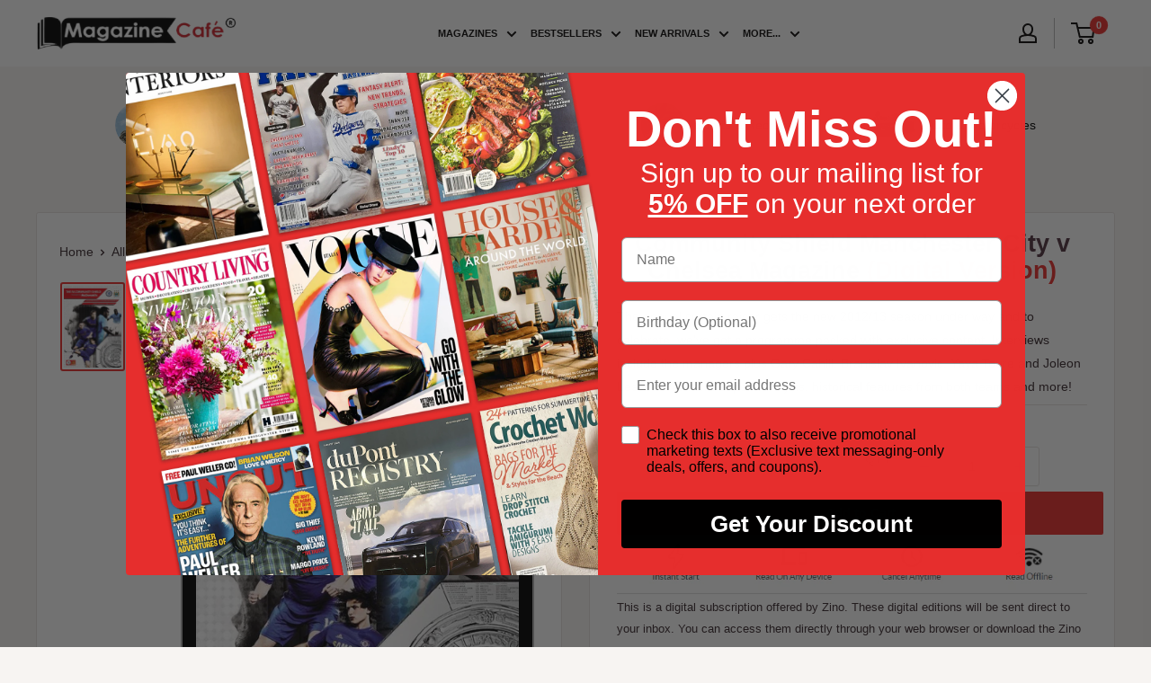

--- FILE ---
content_type: text/html; charset=utf-8
request_url: https://www.magazinecafestore.com/products/community-shield-manchester-city-v-chelsea
body_size: 102539
content:
<!doctype html>

<html class="no-js" lang="en">
  <head>     
    
    
<script type="text/worker" id="sweworker">
  onmessage=function(e){postMessage(`window.SwiftExpert=function(){let e,t=!1;const n=window.innerWidth<=768?["touchstart","touchmove"]:["mouseover","keydown","wheel"];let i=performance.getEntriesByType("navigation");const r={bubbles:!0,cancelable:!0};let o=[];function a(){window.SwiftObserver.disconnect(),i[0].loadEventEnd>0&&document.removeEventListeners&&(document.removeEventListeners("DOMContentLoaded"),document.removeEventListeners("load")),n.forEach((e=>{console.log("Deactivate action >>",e),window.removeEventListener(e,a,{passive:!0})})),function(){let e=document.querySelectorAll('script[type="text/SwiftDisableScript"]'),n=[];e.forEach((e=>{n.push((function(t){!function(e,t){var n=document.createElement("script");n.type="text/javascript",n.async=!1,n.id=e.id||"",Object.assign(n.dataset,e.dataset),e.src?(n.onload=t,n.onerror=t,n.src=e.src,o.push({type:"src",url:e.src})):(n.textContent=e.innerText,o.push({type:"context",context:e.innerText})),f(e),document.body.appendChild(n),e.src||t()}(e,t)}))})),s(n,t?l:c),l(e)}()}function s(e,t,n){e[n=n||0]?e[n]((function(){s(e,t,n+1)})):t&&t()}function c(){if(i[0].loadEventEnd<=0)return;d("DOMContentLoaded"),d("readystatechange"),d("load");const e=new UIEvent("resize",Object.assign({view:window,detail:!1},r));window.dispatchEvent(e),document.dispatchEvent(e)}function d(e,t){t=t||r;const n=new Event(e,t);window.dispatchEvent(n),document.dispatchEvent(n)}function l(e){let t=new CustomEvent("SwiftPreInitDelay",{detail:e});window.dispatchEvent(t),document.dispatchEvent(t)}function u(e){throw new URIError("The script"+e.target.src+" didn't load correctly.")}function p(e){const{url:t,content:n="",dataSet:i,id:r,isAsync:o=!1,isDefer:a=!1,isHeader:s=!1}=e;return new Promise(((e,c)=>{let d=document.createElement("script");d.type="text/javascript",o&&(d.async=!0),!o&&a&&(d.defer=a),r&&(d.id=r),i&&"object"==typeof i&&Object.assign(d.dataset,{...i,swiftPreInit:"preinited"}),t?(d.src=t,d.onload=()=>e(!0),d.onerror=e=>{u(e),c(!0)}):(d.textContent=n,d.onload=()=>e(!0),d.onerror=e=>{u(e),c(!0)}),s?document.head.append(d):document.body.append(d)}))}function f(e,t){t?(e.replaceWith(e.cloneNode(!0)),e.remove()):e.parentNode.removeChild(e)}return{getInstance:function(i){return e||(e=function(e){return t=!!e||!1,n.forEach((e=>{console.log("Active action >>",e),window.addEventListener(e,a,{passive:!0})})),n}(i)),e},helper:function(){console.table([["SwiftExpert.getInstance(isUseCustomEvent)","isUseCustomEvent is option params, if not using createAndDispatchPageLoadEvents, just set params is 'true', if using custom event swiftScriptPreInited, document.addEventListener('swiftScriptPreInited', (e) => console.log(e.detail)) to listen event"],["SwiftExpert.dispatchEventManual('DOMContentLoaded')","Fired when the document has been completely loaded and parsed, without waiting for stylesheets, images, and subframes to finish loading."],["SwiftExpert.dispatchEventManual('readystatechange')","The readystatechange event is fired when the readyState attribute of a document has changed. https://developer.mozilla.org/en-US/docs/Web/API/Document/readystatechange_event"],["SwiftExpert.dispatchEventManual('load')","Fired when the whole page has loaded, including all dependent resources such as stylesheets images."],["SwiftExpert.dispatchEventAll()","dispatch events DOMContentLoaded, readystatechange, load"],["SwiftExpert.loadScript(setup)","Load script manual with argrument setup is object {url, content = '', dataSet, id, isAsync = false, isDefer = false, isHeader = false} "],["SwiftExpert.loadStyleUrl(url)","Load style from url, return promise"],["SwiftExpert.preloadImage(url, hasPriority)","preload link image from url, hasPriority just option, set true if need priority high"],["SwiftExpert.getTrackingDelay()","Tracking delay script"],["SwiftExpert.removeNodeScript()","clear node Script to support load manual"],["SwiftExpert.excuteSwiftPreInit()","excute all script have dataset swift"]]),console.log("More detail at https://developer.mozilla.org/en-US/docs/Web/API/Window#events")},dispatchEventManual:d,dispatchEventAll:c,loadScript:p,loadStyleUrl:function(e){return new Promise(((t,n)=>{let i=document.createElement("link");i.href=e,i.rel="stylesheet",i.onload=()=>t(!0),i.onerror=e=>{u(e),n(!0)},document.head.append(i)}))},preloadImage:function(e,t){return new Promise((()=>{let n=document.createElement("link");n.href=e,n.rel="preload",t&&(n.fetchPriority="high"),n.as="image",n.onerror=e=>{u(e),rej(!0)},document.head.append(n)}))},getTrackingDelay:function(){return o},removeNodeScript:f,excuteSwiftPreInit:async function(){let e=[];return document.querySelectorAll('script[type="text/SwiftDisableScript"][data-swift-pre-init]:not([data-swift-pre-init="preinited"])').forEach((t=>{e.push(t)})),e.length?await async function(e){return await e.reduce((async function(e,t){let n=await e,i="";const r={...t.dataset},o=t.id;return i=t.src?"preinit is "+await p({url:t.src,dataSet:r,id:o,isDefer:!0})+", url >>> "+t.src:"preinit is "+await p({content:t.textContent,dataSet:r,id:o})+", content >>> "+t.textContent,f(t),n.push(i),n}),Promise.resolve([]))}(e):"not found script"}}}(),window.SwiftExpert.getInstance();`);};
</script>
<script type="text/javascript">
  var swex = new Worker('data:text/javascript;base64,' + btoa(document.getElementById('sweworker').textContent));(swex.onmessage = function (t) {var e = document.createElement('script');(e.type = 'text/javascript'), (e.textContent = t.data), document.head.appendChild(e);}),swex.postMessage('init');
</script>
<script>
  (function(){
    function delayScriptByType(node, SwiftPreInit){
    node.type = 'text/SwiftDisableScript';
    if(SwiftPreInit) node.dataset.swiftPreInit = SwiftPreInit;
    }
    function delayStyleByHref(node){
    if(node.rel !== "preload") {
    let lazyHref = node.href;
    node.setAttribute('data-href',lazyHref);
    node.href = '';
    }
    }
    const preloadedImages = [];
    const preloadImgHandle = (node) => {
       if (preloadedImages.length < 4) {
          const image = new Image();
          image.src = node.src || node.srcset;
          image.alt = node.alt;
          node.fetchpriority = 'high';
          node.loading="eager";
  
          const preloadLink = document.createElement('link');
          preloadLink.rel = 'preload';
          preloadLink.as = 'image';
          preloadLink.href = image.src;
          preloadLink.fetchpriority = 'high';
          document.head.appendChild(preloadLink);
  
          preloadedImages.push(image.src);                          
          } else {
         if(!node.classList.contains('not-lazy')){
            node.loading="lazy";
      
         }
       }
     }
  
    window.SwiftObserver = new MutationObserver((mutationsList) => {
           const tagAllow = ['IMG','IFRAME','LINK'];
           const scriptTypeExclude = ['application/ld+json', 'application/json'];
           mutationsList.forEach(({ addedNodes }) => {
                addedNodes.forEach((node) => {
                  const isScript = node.nodeType === 1 && node.tagName === 'SCRIPT';
                  const mainRuleScript = isScript && !scriptTypeExclude.includes(node.type);
                  if(!mainRuleScript && !tagAllow.includes(node.tagName) ) return;
                  if (mainRuleScript && node.className == 'analytics') {delayScriptByType(node);}
                   else if (mainRuleScript && node.innerHTML.includes('asyncLoad')) delayScriptByType(node);
                  else if (mainRuleScript && node.innerHTML.includes('hotjar')) delayScriptByType(node);
                   else if (mainRuleScript && node.innerHTML.includes('gtag')) delayScriptByType(node);
                   else if (mainRuleScript && node.innerHTML.includes('gtm')) delayScriptByType(node);
                  else if (mainRuleScript && node.src.includes('googlet')) delayScriptByType(node);
                  else if (mainRuleScript && node.src.includes('facebook.net')) delayScriptByType(node); 
                  else if (mainRuleScript && node.innerHTML.includes('facebook.net')) delayScriptByType(node);
                  else if (mainRuleScript && node.src.includes('shop.app')) delayScriptByType(node);
                  else if (mainRuleScript && node.innerHTML.includes('shop.app')) delayScriptByType(node);
               
                  else if (mainRuleScript && node.innerHTML.includes('$(')) delayScriptByType(node); 
                  else if (mainRuleScript && node.innerHTML.includes('jQuery')) delayScriptByType(node); 
                  else if (mainRuleScript && node.src.includes('extensions')) delayScriptByType(node);
                  else if (mainRuleScript && node.innerHTML.includes('extensions')) delayScriptByType(node); 
               
                  else if (mainRuleScript && node.src.includes('convertcart')) delayScriptByType(node);
                  else if (mainRuleScript && node.innerHTML.includes('convertcart')) delayScriptByType(node);
                  else if (mainRuleScript && node.src.includes('cloudflare')) delayScriptByType(node);
                  else if (mainRuleScript && node.innerHTML.includes('cloudflare')) delayScriptByType(node); 
                  else if (mainRuleScript && node.src.includes('custom.js')) delayScriptByType(node);
                  else if (mainRuleScript && node.innerHTML.includes('custom.js')) delayScriptByType(node); 
                  else if (mainRuleScript && node.src.includes('source.js')) delayScriptByType(node);
                  else if (mainRuleScript && node.innerHTML.includes('source.js')) delayScriptByType(node); 
                  else if (mainRuleScript && node.src.includes('ads-twitter')) delayScriptByType(node);
                  else if (mainRuleScript && node.innerHTML.includes('ads-twitter')) delayScriptByType(node); 
                                      else if (mainRuleScript && node.src.includes('slick.min.js')) delayScriptByType(node);
                  else if (mainRuleScript && node.innerHTML.includes(').slick')) delayScriptByType(node);                   
                  else if (mainRuleScript && node.src.includes('shopifycloud')) delayScriptByType(node);
                  else if (mainRuleScript && node.innerHTML.includes('previewBarInjector')) delayScriptByType(node); 
                  

                  else if (mainRuleScript && node.src.includes('/checkouts/internal/preloads.js')) delayScriptByType(node);
                  else if (mainRuleScript && node.innerHTML.includes('/checkouts/internal/preloads.js')) delayScriptByType(node);
                  else if (mainRuleScript && node.id === 'web-pixels-manager-setup') delayScriptByType(node);
  
                    
                  else if(node.tagName === 'IMG'){if(!node.src.includes(".svg")) preloadImgHandle(node);}
                  else if (node.tagName === 'IFRAME') {
                    node.loading = 'lazy';  
                  }
                  else if (node.tagName === 'LINK') {
                    // if(node.href.includes('extensions')) delayStyleByHref(node);
                    // if(node.href.includes('country-flags')) delayStyleByHref(node);
                  }
               });
           });
       });       
           SwiftObserver.observe(document.documentElement, {
               childList: true,
               subtree: true,
           });       
   })();
</script> 
    
    <meta charset="utf-8">
    <meta name="viewport" content="width=device-width, initial-scale=1.0, height=device-height, minimum-scale=1.0, maximum-scale=5.0">
    <meta name="theme-color" content="#ea2e2b">
    
    <meta name="google-site-verification" content="ZDoceDIJ2ledEhp6UcnbVXh_I1-k601tcSgXrTNUr1M" /><meta name="ahrefs-site-verification" content="6bfec933ee3e8060ea26f19d24d31c66a846f90bf9c5b60004eb1d89b4efade3"><link rel="shortcut icon" href="//www.magazinecafestore.com/cdn/shop/files/favicon-icon_96x96.png?v=1628680609" type="image/png"><link rel="preload" as="style" href="//www.magazinecafestore.com/cdn/shop/t/302/assets/theme.css?v=97324390214094852441767691164">
    <link rel="preload" as="script" href="//www.magazinecafestore.com/cdn/shop/t/302/assets/theme.js?v=26209988139418077711764568174">
    <link rel="preconnect" href="https://cdn.shopify.com">
    <link rel="preconnect" href="https://fonts.shopifycdn.com">
    <link rel="dns-prefetch" href="https://productreviews.shopifycdn.com">
    <link rel="dns-prefetch" href="https://ajax.googleapis.com">
    <link rel="dns-prefetch" href="https://maps.googleapis.com">
    <link rel="dns-prefetch" href="https://maps.gstatic.com">
    <script src="https://a.klaviyo.com/media/js/onsite/onsite.js"></script>

    
    <link rel="preload" href="//www.magazinecafestore.com/cdn/fonts/poppins/poppins_n5.ad5b4b72b59a00358afc706450c864c3c8323842.woff2" as="font" type="font/woff2" crossorigin>
<link rel="preload" href="//www.magazinecafestore.com/cdn/fonts/arimo/arimo_n4.a7efb558ca22d2002248bbe6f302a98edee38e35.woff2" as="font" type="font/woff2" crossorigin>

<style>
  @font-face {
  font-family: Poppins;
  font-weight: 500;
  font-style: normal;
  font-display: swap;
  src: url("//www.magazinecafestore.com/cdn/fonts/poppins/poppins_n5.ad5b4b72b59a00358afc706450c864c3c8323842.woff2") format("woff2"),
       url("//www.magazinecafestore.com/cdn/fonts/poppins/poppins_n5.33757fdf985af2d24b32fcd84c9a09224d4b2c39.woff") format("woff");
}

  @font-face {
  font-family: Arimo;
  font-weight: 400;
  font-style: normal;
  font-display: swap;
  src: url("//www.magazinecafestore.com/cdn/fonts/arimo/arimo_n4.a7efb558ca22d2002248bbe6f302a98edee38e35.woff2") format("woff2"),
       url("//www.magazinecafestore.com/cdn/fonts/arimo/arimo_n4.0da809f7d1d5ede2a73be7094ac00741efdb6387.woff") format("woff");
}

@font-face {
  font-family: Arimo;
  font-weight: 600;
  font-style: normal;
  font-display: swap;
  src: url("//www.magazinecafestore.com/cdn/fonts/arimo/arimo_n6.9c18b0befd86597f319b7d7f925727d04c262b32.woff2") format("woff2"),
       url("//www.magazinecafestore.com/cdn/fonts/arimo/arimo_n6.422bf6679b81a8bfb1b25d19299a53688390c2b9.woff") format("woff");
}

@font-face {
  font-family: Poppins;
  font-weight: 500;
  font-style: italic;
  font-display: swap;
  src: url("//www.magazinecafestore.com/cdn/fonts/poppins/poppins_i5.6acfce842c096080e34792078ef3cb7c3aad24d4.woff2") format("woff2"),
       url("//www.magazinecafestore.com/cdn/fonts/poppins/poppins_i5.a49113e4fe0ad7fd7716bd237f1602cbec299b3c.woff") format("woff");
}


  @font-face {
  font-family: Arimo;
  font-weight: 700;
  font-style: normal;
  font-display: swap;
  src: url("//www.magazinecafestore.com/cdn/fonts/arimo/arimo_n7.1d2d0638e6a1228d86beb0e10006e3280ccb2d04.woff2") format("woff2"),
       url("//www.magazinecafestore.com/cdn/fonts/arimo/arimo_n7.f4b9139e8eac4a17b38b8707044c20f54c3be479.woff") format("woff");
}

  @font-face {
  font-family: Arimo;
  font-weight: 400;
  font-style: italic;
  font-display: swap;
  src: url("//www.magazinecafestore.com/cdn/fonts/arimo/arimo_i4.438ddb21a1b98c7230698d70dc1a21df235701b2.woff2") format("woff2"),
       url("//www.magazinecafestore.com/cdn/fonts/arimo/arimo_i4.0e1908a0dc1ec32fabb5a03a0c9ee2083f82e3d7.woff") format("woff");
}

  @font-face {
  font-family: Arimo;
  font-weight: 700;
  font-style: italic;
  font-display: swap;
  src: url("//www.magazinecafestore.com/cdn/fonts/arimo/arimo_i7.b9f09537c29041ec8d51f8cdb7c9b8e4f1f82cb1.woff2") format("woff2"),
       url("//www.magazinecafestore.com/cdn/fonts/arimo/arimo_i7.ec659fc855f754fd0b1bd052e606bba1058f73da.woff") format("woff");
}


  :root {
    --default-text-font-size : 15px;
    --base-text-font-size    : 14px;
    --heading-font-family    : Poppins, sans-serif;
    --heading-font-weight    : 500;
    --heading-font-style     : normal;
    --text-font-family       : Arimo, sans-serif;
    --text-font-weight       : 400;
    --text-font-style        : normal;
    --text-font-bolder-weight: 600;
    --text-link-decoration   : underline;

    --text-color               : #3a2a2f;
    --text-color-rgb           : 58, 42, 47;
    --heading-color            : #50323e;
    --border-color             : #e7e2de;
    --border-color-rgb         : 231, 226, 222;
    --form-border-color        : #dcd5cf;
    --accent-color             : #ea2e2b;
    --accent-color-rgb         : 234, 46, 43;
    --link-color               : #ea2e2b;
    --link-color-hover         : #b61512;
    --background               : #f7f4f2;
    --secondary-background     : #ffffff;
    --secondary-background-rgb : 255, 255, 255;
    --accent-background        : rgba(234, 46, 43, 0.08);

    --input-background: #ffffff;

    --error-color       : #ea2e2b;
    --error-background  : rgba(234, 46, 43, 0.07);
    --success-color     : #48b448;
    --success-background: rgba(72, 180, 72, 0.11);

    --primary-button-background      : #ea2e2b;
    --primary-button-background-rgb  : 234, 46, 43;
    --primary-button-text-color      : #ffffff;
    --secondary-button-background    : #3a2a2f;
    --secondary-button-background-rgb: 58, 42, 47;
    --secondary-button-text-color    : #ffffff;

    --header-background      : #ffffff;
    --header-text-color      : #0a0909;
    --header-light-text-color: #0a0909;
    --header-border-color    : rgba(10, 9, 9, 0.3);
    --header-accent-color    : #ea2e2b;

    --footer-background-color:    #f7f4f2;
    --footer-heading-text-color:  #3a2a2f;
    --footer-body-text-color:     #3a2a2f;
    --footer-body-text-color-rgb: 58, 42, 47;
    --footer-accent-color:        #ea2e2b;
    --footer-accent-color-rgb:    234, 46, 43;
    --footer-border:              1px solid var(--border-color);
    
    --flickity-arrow-color: #bcaea3;--product-on-sale-accent           : #ee0000;
    --product-on-sale-accent-rgb       : 238, 0, 0;
    --product-on-sale-color            : #ffffff;
    --product-in-stock-color           : #008a00;
    --product-low-stock-color          : #ee0000;
    --product-sold-out-color           : #d1d1d4;
    --product-custom-label-1-background: #ee0000;
    --product-custom-label-1-color     : #ffffff;
    --product-custom-label-2-background: #0a0909;
    --product-custom-label-2-color     : #ffffff;
    --product-review-star-color        : #ffb647;

    --mobile-container-gutter : 20px;
    --desktop-container-gutter: 40px;
  }
</style>

<script>
  // IE11 does not have support for CSS variables, so we have to polyfill them
  if (!(((window || {}).CSS || {}).supports && window.CSS.supports('(--a: 0)'))) {
    const script = document.createElement('script');
    script.type = 'text/javascript';
    script.src = 'https://cdn.jsdelivr.net/npm/css-vars-ponyfill@2';
    script.onload = function() {
      cssVars({});
    };

    document.getElementsByTagName('head')[0].appendChild(script);
  }
</script>

	
    
 









 
<script>window.performance && window.performance.mark && window.performance.mark('shopify.content_for_header.start');</script><meta name="facebook-domain-verification" content="0xbtvi140yh2lv4f261w2cxz8idlic">
<meta name="facebook-domain-verification" content="0ubbfewnpnssidbl9566rcm9jjww97">
<meta name="google-site-verification" content="fELkO9MjjyWCqGCPC-7uic7R_8wTbSFTIQZqwjLOiQU">
<meta id="shopify-digital-wallet" name="shopify-digital-wallet" content="/55055712445/digital_wallets/dialog">
<meta name="shopify-checkout-api-token" content="5601b08abbaad6fb2eb4b0692eb7b9bc">
<meta id="in-context-paypal-metadata" data-shop-id="55055712445" data-venmo-supported="false" data-environment="production" data-locale="en_US" data-paypal-v4="true" data-currency="USD">
<link rel="alternate" type="application/json+oembed" href="https://www.magazinecafestore.com/products/community-shield-manchester-city-v-chelsea.oembed">
<script async="async" data-src="/checkouts/internal/preloads.js?locale=en-US"></script>
<link rel="preconnect" href="https://shop.app" crossorigin="anonymous">
<script async="async" data-src="https://shop.app/checkouts/internal/preloads.js?locale=en-US&shop_id=55055712445" crossorigin="anonymous"></script>
<script id="apple-pay-shop-capabilities" type="application/json">{"shopId":55055712445,"countryCode":"US","currencyCode":"USD","merchantCapabilities":["supports3DS"],"merchantId":"gid:\/\/shopify\/Shop\/55055712445","merchantName":"Magazine Cafe Store","requiredBillingContactFields":["postalAddress","email"],"requiredShippingContactFields":["postalAddress","email"],"shippingType":"shipping","supportedNetworks":["visa","masterCard","amex","discover","elo","jcb"],"total":{"type":"pending","label":"Magazine Cafe Store","amount":"1.00"},"shopifyPaymentsEnabled":true,"supportsSubscriptions":true}</script>
<script id="shopify-features" type="application/json">{"accessToken":"5601b08abbaad6fb2eb4b0692eb7b9bc","betas":["rich-media-storefront-analytics"],"domain":"www.magazinecafestore.com","predictiveSearch":true,"shopId":55055712445,"locale":"en"}</script>
<script>var Shopify = Shopify || {};
Shopify.shop = "magazinecafe01.myshopify.com";
Shopify.locale = "en";
Shopify.currency = {"active":"USD","rate":"1.0"};
Shopify.country = "US";
Shopify.theme = {"name":"Copy of Magazinecafe-single-issue","id":150292758717,"schema_name":"Warehouse","schema_version":"1.16.6","theme_store_id":871,"role":"main"};
Shopify.theme.handle = "null";
Shopify.theme.style = {"id":null,"handle":null};
Shopify.cdnHost = "www.magazinecafestore.com/cdn";
Shopify.routes = Shopify.routes || {};
Shopify.routes.root = "/";</script>
<script type="module">!function(o){(o.Shopify=o.Shopify||{}).modules=!0}(window);</script>
<script>!function(o){function n(){var o=[];function n(){o.push(Array.prototype.slice.apply(arguments))}return n.q=o,n}var t=o.Shopify=o.Shopify||{};t.loadFeatures=n(),t.autoloadFeatures=n()}(window);</script>
<script>
  window.ShopifyPay = window.ShopifyPay || {};
  window.ShopifyPay.apiHost = "shop.app\/pay";
  window.ShopifyPay.redirectState = null;
</script>
<script id="shop-js-analytics" type="application/json">{"pageType":"product"}</script>
<script defer="defer" async type="module" data-src="//www.magazinecafestore.com/cdn/shopifycloud/shop-js/modules/v2/client.init-shop-cart-sync_BN7fPSNr.en.esm.js"></script>
<script defer="defer" async type="module" data-src="//www.magazinecafestore.com/cdn/shopifycloud/shop-js/modules/v2/chunk.common_Cbph3Kss.esm.js"></script>
<script defer="defer" async type="module" data-src="//www.magazinecafestore.com/cdn/shopifycloud/shop-js/modules/v2/chunk.modal_DKumMAJ1.esm.js"></script>
<script type="module">
  await import("//www.magazinecafestore.com/cdn/shopifycloud/shop-js/modules/v2/client.init-shop-cart-sync_BN7fPSNr.en.esm.js");
await import("//www.magazinecafestore.com/cdn/shopifycloud/shop-js/modules/v2/chunk.common_Cbph3Kss.esm.js");
await import("//www.magazinecafestore.com/cdn/shopifycloud/shop-js/modules/v2/chunk.modal_DKumMAJ1.esm.js");

  window.Shopify.SignInWithShop?.initShopCartSync?.({"fedCMEnabled":true,"windoidEnabled":true});

</script>
<script>
  window.Shopify = window.Shopify || {};
  if (!window.Shopify.featureAssets) window.Shopify.featureAssets = {};
  window.Shopify.featureAssets['shop-js'] = {"shop-cart-sync":["modules/v2/client.shop-cart-sync_CJVUk8Jm.en.esm.js","modules/v2/chunk.common_Cbph3Kss.esm.js","modules/v2/chunk.modal_DKumMAJ1.esm.js"],"init-fed-cm":["modules/v2/client.init-fed-cm_7Fvt41F4.en.esm.js","modules/v2/chunk.common_Cbph3Kss.esm.js","modules/v2/chunk.modal_DKumMAJ1.esm.js"],"init-shop-email-lookup-coordinator":["modules/v2/client.init-shop-email-lookup-coordinator_Cc088_bR.en.esm.js","modules/v2/chunk.common_Cbph3Kss.esm.js","modules/v2/chunk.modal_DKumMAJ1.esm.js"],"init-windoid":["modules/v2/client.init-windoid_hPopwJRj.en.esm.js","modules/v2/chunk.common_Cbph3Kss.esm.js","modules/v2/chunk.modal_DKumMAJ1.esm.js"],"shop-button":["modules/v2/client.shop-button_B0jaPSNF.en.esm.js","modules/v2/chunk.common_Cbph3Kss.esm.js","modules/v2/chunk.modal_DKumMAJ1.esm.js"],"shop-cash-offers":["modules/v2/client.shop-cash-offers_DPIskqss.en.esm.js","modules/v2/chunk.common_Cbph3Kss.esm.js","modules/v2/chunk.modal_DKumMAJ1.esm.js"],"shop-toast-manager":["modules/v2/client.shop-toast-manager_CK7RT69O.en.esm.js","modules/v2/chunk.common_Cbph3Kss.esm.js","modules/v2/chunk.modal_DKumMAJ1.esm.js"],"init-shop-cart-sync":["modules/v2/client.init-shop-cart-sync_BN7fPSNr.en.esm.js","modules/v2/chunk.common_Cbph3Kss.esm.js","modules/v2/chunk.modal_DKumMAJ1.esm.js"],"init-customer-accounts-sign-up":["modules/v2/client.init-customer-accounts-sign-up_CfPf4CXf.en.esm.js","modules/v2/client.shop-login-button_DeIztwXF.en.esm.js","modules/v2/chunk.common_Cbph3Kss.esm.js","modules/v2/chunk.modal_DKumMAJ1.esm.js"],"pay-button":["modules/v2/client.pay-button_CgIwFSYN.en.esm.js","modules/v2/chunk.common_Cbph3Kss.esm.js","modules/v2/chunk.modal_DKumMAJ1.esm.js"],"init-customer-accounts":["modules/v2/client.init-customer-accounts_DQ3x16JI.en.esm.js","modules/v2/client.shop-login-button_DeIztwXF.en.esm.js","modules/v2/chunk.common_Cbph3Kss.esm.js","modules/v2/chunk.modal_DKumMAJ1.esm.js"],"avatar":["modules/v2/client.avatar_BTnouDA3.en.esm.js"],"init-shop-for-new-customer-accounts":["modules/v2/client.init-shop-for-new-customer-accounts_CsZy_esa.en.esm.js","modules/v2/client.shop-login-button_DeIztwXF.en.esm.js","modules/v2/chunk.common_Cbph3Kss.esm.js","modules/v2/chunk.modal_DKumMAJ1.esm.js"],"shop-follow-button":["modules/v2/client.shop-follow-button_BRMJjgGd.en.esm.js","modules/v2/chunk.common_Cbph3Kss.esm.js","modules/v2/chunk.modal_DKumMAJ1.esm.js"],"checkout-modal":["modules/v2/client.checkout-modal_B9Drz_yf.en.esm.js","modules/v2/chunk.common_Cbph3Kss.esm.js","modules/v2/chunk.modal_DKumMAJ1.esm.js"],"shop-login-button":["modules/v2/client.shop-login-button_DeIztwXF.en.esm.js","modules/v2/chunk.common_Cbph3Kss.esm.js","modules/v2/chunk.modal_DKumMAJ1.esm.js"],"lead-capture":["modules/v2/client.lead-capture_DXYzFM3R.en.esm.js","modules/v2/chunk.common_Cbph3Kss.esm.js","modules/v2/chunk.modal_DKumMAJ1.esm.js"],"shop-login":["modules/v2/client.shop-login_CA5pJqmO.en.esm.js","modules/v2/chunk.common_Cbph3Kss.esm.js","modules/v2/chunk.modal_DKumMAJ1.esm.js"],"payment-terms":["modules/v2/client.payment-terms_BxzfvcZJ.en.esm.js","modules/v2/chunk.common_Cbph3Kss.esm.js","modules/v2/chunk.modal_DKumMAJ1.esm.js"]};
</script>
<script>(function() {
  var isLoaded = false;
  function asyncLoad() {
    if (isLoaded) return;
    isLoaded = true;
    var urls = ["https:\/\/swift.perfectapps.io\/store\/assets\/dist\/js\/main.min.js?v=1_1665750468\u0026shop=magazinecafe01.myshopify.com","https:\/\/shopify-widget.route.com\/shopify.widget.js?shop=magazinecafe01.myshopify.com","https:\/\/cdn.shopify.com\/s\/files\/1\/0550\/5571\/2445\/t\/294\/assets\/yoast-active-script.js?v=1753867430\u0026shop=magazinecafe01.myshopify.com"];
    for (var i = 0; i < urls.length; i++) {
      var s = document.createElement('script');
      s.type = 'text/javascript';
      s.async = true;
      s.src = urls[i];
      var x = document.getElementsByTagName('script')[0];
      x.parentNode.insertBefore(s, x);
    }
  };
  document.addEventListener('StartAsyncLoading',function(event){asyncLoad();});if(window.attachEvent) {
    window.attachEvent('onload', function(){});
  } else {
    window.addEventListener('load', function(){}, false);
  }
})();</script>
<script id="__st">var __st={"a":55055712445,"offset":-18000,"reqid":"5baefca6-49de-4000-8e80-422a1e8215aa-1769783151","pageurl":"www.magazinecafestore.com\/products\/community-shield-manchester-city-v-chelsea","u":"7142513c7dfc","p":"product","rtyp":"product","rid":6710840950973};</script>
<script>window.ShopifyPaypalV4VisibilityTracking = true;</script>
<script id="form-persister">!function(){'use strict';const t='contact',e='new_comment',n=[[t,t],['blogs',e],['comments',e],[t,'customer']],o='password',r='form_key',c=['recaptcha-v3-token','g-recaptcha-response','h-captcha-response',o],s=()=>{try{return window.sessionStorage}catch{return}},i='__shopify_v',u=t=>t.elements[r],a=function(){const t=[...n].map((([t,e])=>`form[action*='/${t}']:not([data-nocaptcha='true']) input[name='form_type'][value='${e}']`)).join(',');var e;return e=t,()=>e?[...document.querySelectorAll(e)].map((t=>t.form)):[]}();function m(t){const e=u(t);a().includes(t)&&(!e||!e.value)&&function(t){try{if(!s())return;!function(t){const e=s();if(!e)return;const n=u(t);if(!n)return;const o=n.value;o&&e.removeItem(o)}(t);const e=Array.from(Array(32),(()=>Math.random().toString(36)[2])).join('');!function(t,e){u(t)||t.append(Object.assign(document.createElement('input'),{type:'hidden',name:r})),t.elements[r].value=e}(t,e),function(t,e){const n=s();if(!n)return;const r=[...t.querySelectorAll(`input[type='${o}']`)].map((({name:t})=>t)),u=[...c,...r],a={};for(const[o,c]of new FormData(t).entries())u.includes(o)||(a[o]=c);n.setItem(e,JSON.stringify({[i]:1,action:t.action,data:a}))}(t,e)}catch(e){console.error('failed to persist form',e)}}(t)}const f=t=>{if('true'===t.dataset.persistBound)return;const e=function(t,e){const n=function(t){return'function'==typeof t.submit?t.submit:HTMLFormElement.prototype.submit}(t).bind(t);return function(){let t;return()=>{t||(t=!0,(()=>{try{e(),n()}catch(t){(t=>{console.error('form submit failed',t)})(t)}})(),setTimeout((()=>t=!1),250))}}()}(t,(()=>{m(t)}));!function(t,e){if('function'==typeof t.submit&&'function'==typeof e)try{t.submit=e}catch{}}(t,e),t.addEventListener('submit',(t=>{t.preventDefault(),e()})),t.dataset.persistBound='true'};!function(){function t(t){const e=(t=>{const e=t.target;return e instanceof HTMLFormElement?e:e&&e.form})(t);e&&m(e)}document.addEventListener('submit',t),document.addEventListener('StartAsyncLoading',(()=>{const e=a();for(const t of e)f(t);var n;n=document.body,new window.MutationObserver((t=>{for(const e of t)if('childList'===e.type&&e.addedNodes.length)for(const t of e.addedNodes)1===t.nodeType&&'FORM'===t.tagName&&a().includes(t)&&f(t)})).observe(n,{childList:!0,subtree:!0,attributes:!1}),document.removeEventListener('submit',t)}))}()}();</script>
<script integrity="sha256-4kQ18oKyAcykRKYeNunJcIwy7WH5gtpwJnB7kiuLZ1E=" data-source-attribution="shopify.loadfeatures" defer="defer" data-src="//www.magazinecafestore.com/cdn/shopifycloud/storefront/assets/storefront/load_feature-a0a9edcb.js" crossorigin="anonymous"></script>
<script crossorigin="anonymous" defer="defer" data-src="//www.magazinecafestore.com/cdn/shopifycloud/storefront/assets/shopify_pay/storefront-65b4c6d7.js?v=20250812"></script>
<script data-source-attribution="shopify.dynamic_checkout.dynamic.init">var Shopify=Shopify||{};Shopify.PaymentButton=Shopify.PaymentButton||{isStorefrontPortableWallets:!0,init:function(){window.Shopify.PaymentButton.init=function(){};var t=document.createElement("script");t.data-src="https://www.magazinecafestore.com/cdn/shopifycloud/portable-wallets/latest/portable-wallets.en.js",t.type="module",document.head.appendChild(t)}};
</script>
<script data-source-attribution="shopify.dynamic_checkout.buyer_consent">
  function portableWalletsHideBuyerConsent(e){var t=document.getElementById("shopify-buyer-consent"),n=document.getElementById("shopify-subscription-policy-button");t&&n&&(t.classList.add("hidden"),t.setAttribute("aria-hidden","true"),n.removeEventListener("click",e))}function portableWalletsShowBuyerConsent(e){var t=document.getElementById("shopify-buyer-consent"),n=document.getElementById("shopify-subscription-policy-button");t&&n&&(t.classList.remove("hidden"),t.removeAttribute("aria-hidden"),n.addEventListener("click",e))}window.Shopify?.PaymentButton&&(window.Shopify.PaymentButton.hideBuyerConsent=portableWalletsHideBuyerConsent,window.Shopify.PaymentButton.showBuyerConsent=portableWalletsShowBuyerConsent);
</script>
<script data-source-attribution="shopify.dynamic_checkout.cart.bootstrap">document.addEventListener("DOMContentLoaded",(function(){function t(){return document.querySelector("shopify-accelerated-checkout-cart, shopify-accelerated-checkout")}if(t())Shopify.PaymentButton.init();else{new MutationObserver((function(e,n){t()&&(Shopify.PaymentButton.init(),n.disconnect())})).observe(document.body,{childList:!0,subtree:!0})}}));
</script>
<link id="shopify-accelerated-checkout-styles" rel="stylesheet" media="screen" href="https://www.magazinecafestore.com/cdn/shopifycloud/portable-wallets/latest/accelerated-checkout-backwards-compat.css" crossorigin="anonymous">
<style id="shopify-accelerated-checkout-cart">
        #shopify-buyer-consent {
  margin-top: 1em;
  display: inline-block;
  width: 100%;
}

#shopify-buyer-consent.hidden {
  display: none;
}

#shopify-subscription-policy-button {
  background: none;
  border: none;
  padding: 0;
  text-decoration: underline;
  font-size: inherit;
  cursor: pointer;
}

#shopify-subscription-policy-button::before {
  box-shadow: none;
}

      </style>

<script>window.performance && window.performance.mark && window.performance.mark('shopify.content_for_header.end');</script>
	
    

    <link rel="stylesheet" href="//www.magazinecafestore.com/cdn/shop/t/302/assets/theme.css?v=97324390214094852441767691164">

    
  <script type="application/ld+json">
  {
    "@context": "http://schema.org",
    "@type": "Product",
    "offers": [{
          "@type": "Offer",
          "name": "Default Title",
          "availability":"https://schema.org/InStock",
          "price": 3.35,
          "priceCurrency": "USD",
          "priceValidUntil": "2026-02-09","sku": "'99991002507-A1692","url": "/products/community-shield-manchester-city-v-chelsea?variant=39785607987389"
        }
],
    "brand": {
      "@type": "brand",
      "name": "Zinio"
    },
    "name": "Community Shield Manchester City v Chelsea",
    "description": "The annual curtain raiser gets the new 2012\/13 season under way and to celebrate, we've got a programme packed with exclusive content. Interviews include the managers plus Gary Cahill, Branislav Ivanovic, Yaya Toure and Joleon Lescott. We have expert analysis, historical features from both teams and more!",
    "category": "Digital Magazines",
    "url": "/products/community-shield-manchester-city-v-chelsea",
    "sku": "'99991002507-A1692",
    "image": {
      "@type": "ImageObject",
      "url": "https://www.magazinecafestore.com/cdn/shop/files/cover_32151e05-a833-4f51-a4e2-e507b955779e_1024x.jpg?v=1769622085",
      "image": "https://www.magazinecafestore.com/cdn/shop/files/cover_32151e05-a833-4f51-a4e2-e507b955779e_1024x.jpg?v=1769622085",
      "name": "issue image",
      "width": "1024",
      "height": "1024"
    }
  }
  </script>



  <script type="application/ld+json">
  {
    "@context": "http://schema.org",
    "@type": "BreadcrumbList",
  "itemListElement": [{
      "@type": "ListItem",
      "position": 1,
      "name": "Home",
      "item": "https://www.magazinecafestore.com"
    },{
          "@type": "ListItem",
          "position": 2,
          "name": "Community Shield Manchester City v Chelsea",
          "item": "https://www.magazinecafestore.com/products/community-shield-manchester-city-v-chelsea"
        }]
  }
  </script>

    
     
    <script src="//www.magazinecafestore.com/cdn/shop/t/302/assets/jquery.min.js?v=115860211936397945481764568174"></script>
    <script src="//www.magazinecafestore.com/cdn/shop/t/302/assets/slick.min.js?v=119177116428520753221764568174" defer></script><script> var _smcustom = true; </script>

    

    <link rel="stylesheet" href="https://cdnjs.cloudflare.com/ajax/libs/slick-carousel/1.8.1/slick.min.css" integrity="sha512-yHknP1/AwR+yx26cB1y0cjvQUMvEa2PFzt1c9LlS4pRQ5NOTZFWbhBig+X9G9eYW/8m0/4OXNx8pxJ6z57x0dw==" crossorigin="anonymous" />
    
    <script src="//cdnjs.cloudflare.com/ajax/libs/jquery.lazyload/1.9.1/jquery.lazyload.min.js" defer></script>

    
    <script>
      // This allows to expose several variables to the global scope, to be used in scripts
      window.theme = {
        pageType: "product",
        cartCount: 0,
        moneyFormat: "${{amount}}",
        moneyWithCurrencyFormat: "${{amount}} USD",
        showDiscount: true,
        discountMode: "percentage",
        searchMode: "product",
        searchUnavailableProducts: "last",
        cartType: "drawer"
      };

      window.routes = {
        rootUrl: "\/",
        rootUrlWithoutSlash: '',
        cartUrl: "\/cart",
        cartAddUrl: "\/cart\/add",
        cartChangeUrl: "\/cart\/change",
        searchUrl: "\/search",
        productRecommendationsUrl: "\/recommendations\/products"
      };

      window.languages = {
        productRegularPrice: "Regular price",
        productSalePrice: "Sale price",
        collectionOnSaleLabel: "You Save {{savings}}",
        productFormUnavailable: "Unavailable",
        productFormAddToCart: "Add to Cart",
        productFormSoldOut: "Sold out",
        productAdded: "Product has been added to your cart",
        productAddedShort: "Added!",
        shippingEstimatorNoResults: "No shipping could be found for your address.",
        shippingEstimatorOneResult: "There is one shipping rate for your address:",
        shippingEstimatorMultipleResults: "There are {{count}} shipping rates for your address:",
        shippingEstimatorErrors: "There are no shipping estimation"
      };

      window.lazySizesConfig = {
        loadHidden: false,
        hFac: 0.8,
        expFactor: 3,
        customMedia: {
          '--phone': '(max-width: 640px)',
          '--tablet': '(min-width: 641px) and (max-width: 1023px)',
          '--lap': '(min-width: 1024px)'
        }
      };

      document.documentElement.className = document.documentElement.className.replace('no-js', 'js');
    </script><script src="//www.magazinecafestore.com/cdn/shop/t/302/assets/theme.js?v=26209988139418077711764568174" defer></script>
    
    
<script>
      (function () {
        window.onpageshow = function() {
          // We force re-freshing the cart content onpageshow, as most browsers will serve a cache copy when hitting the
          // back button, which cause staled data
          document.documentElement.dispatchEvent(new CustomEvent('cart:refresh', {
            bubbles: true,
            detail: {scrollToTop: false}
          }));
        };
      })();
    </script><script data-src="https://cdn.younet.network/main.js"></script>
  <script>window._usfTheme={
    id:125528408253,
    name:"Warehouse",
    version:"1.16.6",
    vendor:"Maestrooo",
    applied:1,
    assetUrl:"//www.magazinecafestore.com/cdn/shop/t/302/assets/usf-boot.js?v=54531429638060908941764568174"
};
window._usfCustomerTags = null;
window._usfCollectionId = null;
</script>
<script src="//www.magazinecafestore.com/cdn/shop/t/302/assets/usf-boot.js?v=54531429638060908941764568174" async></script>
    
    <!-- Global site tag (gtag.js) - Google Ads: 1052176930 -->
    
 <script>
/*ConvertCart.com-magazinecafestore.com*/(function(c,o,n,v,e,r,t,s){s=c.fetch?'f':'',
c.ccartObj=e,c[e]=c[e]||function(){(c[e].q=c[e].q||[]).push(arguments)},c[e].t=Date.now(),
r=o.createElement(n);r.async=1;r.src=v+s+'.js';t=o.getElementsByTagName(n)[0];t.parentNode
.insertBefore(r,t)})(window, document,'script','//cdn.convertcart.com/84591586','ccart') 
</script>
  



    

<script>
    
    
    
    
    var gsf_conversion_data = {page_type : 'product', event : 'view_item', data : {product_data : [{variant_id : 39785607987389, product_id : 6710840950973, name : "Community Shield Manchester City v Chelsea", price : "3.35", currency : "USD", sku : "&#39;99991002507-A1692", brand : "Zinio", variant : "Default Title", category : "Digital Magazines", quantity : "0" }], total_price : "3.35", shop_currency : "USD"}};
    
</script>
    
<!-- Twitter universal website tag code -->
<script>
!function(e,t,n,s,u,a){e.twq||(s=e.twq=function(){s.exe?s.exe.apply(s,arguments):s.queue.push(arguments);
},s.version='1.1',s.queue=[],u=t.createElement(n),u.async=!0,u.src='//static.ads-twitter.com/uwt.js',
a=t.getElementsByTagName(n)[0],a.parentNode.insertBefore(u,a))}(window,document,'script');
// Insert Twitter Pixel ID and Standard Event data below
twq('init','o1ap7');
twq('track','PageView');
</script>
<!-- End Twitter universal website tag code --> 
    
<!-- Twitter universal website tag code -->
<script>
!function(e,t,n,s,u,a){e.twq||(s=e.twq=function(){s.exe?s.exe.apply(s,arguments):s.queue.push(arguments);
},s.version='1.1',s.queue=[],u=t.createElement(n),u.async=!0,u.src='//static.ads-twitter.com/uwt.js',
a=t.getElementsByTagName(n)[0],a.parentNode.insertBefore(u,a))}(window,document,'script');
// Insert Twitter Pixel ID and Standard Event data below
twq('init','twitter_pixel_id');
twq('track','Purchase', {
    //required parameters
    value: '29.95',
    currency: 'USD',
    num_items: '3',
});
</script>
<!-- End Twitter universal website tag code -->    
    
 <meta name="google-site-verification" content="D2mqpqKC42NPVY2LOidy8yVLOCbdyi_5UU-qS5bBnN0" />
 <script>
 let ps_apiURI = "https://swift-api.perfectapps.io/api";
 let ps_storeUrl = "https://swift.perfectapps.io";
 let ps_productId = "6710840950973";
 </script> 
  
  
<!-- Google Tag Manager -->
    
<!-- End Google Tag Manager -->

<!-- Google Tag Manager -->
<script>(function(w,d,s,l,i){w[l]=w[l]||[];w[l].push({'gtm.start':
new Date().getTime(),event:'gtm.js'});var f=d.getElementsByTagName(s)[0],
j=d.createElement(s),dl=l!='dataLayer'?'&l='+l:'';j.async=true;j.src=
'https://www.googletagmanager.com/gtm.js?id='+i+dl;f.parentNode.insertBefore(j,f);
})(window,document,'script','dataLayer','GTM-N5C7C3PF');</script>
<!-- End Google Tag Manager -->


  <!-- Microsoft Clarity code -->  
    <script type="text/javascript">
    (function(c,l,a,r,i,t,y){
        c[a]=c[a]||function(){(c[a].q=c[a].q||[]).push(arguments)};
        t=l.createElement(r);t.async=1;t.src="https://www.clarity.ms/tag/"+i;
        y=l.getElementsByTagName(r)[0];y.parentNode.insertBefore(t,y);
    })(window, document, "clarity", "script", "p0v8yo84co");
</script>
    <!-- // Microsoft Clarity code --> 

<script type="application/ld+json">
{
  "@context": "https://schema.org",
  "@type": "Organization",
  "name": "Magazine Cafe Store",
  "alternateName": "Magazine Cafe",
  "url": "https://www.magazinecafestore.com/",
  "logo": "https://www.magazinecafestore.com/cdn/shop/files/MagazineCafe_Logo_with_R_1_270x_2x_270x_2x_1603354e-3a4a-42e1-9ab4-a3b2ac5ff394_260x@2x.png?v=1735893881",
  "description": "Magazine Cafe is USA's leading source for Magazines, Pantone, Stationery & Gifts. Our Flagship store is in USA & is a must-visit for all creative souls where they can find both Print and Digital Annual Subscription & Single Issues. We have thousands of publications on Fashion, Entertainment, Lifestyle, Art, Home, Food, Travel, Technology, News, Business & many more. Magazine Cafe is your best source to buy Discount Subscriptions.",
  "image": [
    "https://www.magazinecafestore.com/cdn/shop/files/MagazineCafe_Logo_with_R_1_270x_2x_270x_2x_1603354e-3a4a-42e1-9ab4-a3b2ac5ff394_260x@2x.png?v=1735893881"
  ],
  "contactPoint": {
    "@type": "ContactPoint",
    "telephone": "+1-212-391-2004",
    "contactType": "sales",
    "availableLanguage": ["en"]
  },
  "sameAs": [
    "https://www.facebook.com/magazinecafestore",
    "https://x.com/magazinecafe",
    "https://www.pinterest.com/magazinecafe/"
  ]
}
</script>

<script type="application/ld+json">
{
  "@context": "https://schema.org",
  "@type": "Store",
  "name": "Magazine Cafe Store",
  "alternateName": "Magazine Cafe",
  "url": "https://www.magazinecafestore.com/",
  "logo": "https://www.magazinecafestore.com/cdn/shop/files/MagazineCafe_Logo_with_R_1_270x_2x_270x_2x_1603354e-3a4a-42e1-9ab4-a3b2ac5ff394_260x@2x.png?v=1735893881",
  "description": "Magazine Cafe is USA's leading source for Magazines, Pantone, Stationery & Gifts. Our Flagship store is in USA & is a must-visit for all creative souls where they can find both Print and Digital Annual Subscription & Single Issues. We have thousands of publications on Fashion, Entertainment, Lifestyle, Art, Home, Food, Travel, Technology, News, Business & many more. Magazine Cafe is your best source to buy Discount Subscriptions.",
  "image": [
    "https://www.magazinecafestore.com/cdn/shop/files/MagazineCafe_Logo_with_R_1_270x_2x_270x_2x_1603354e-3a4a-42e1-9ab4-a3b2ac5ff394_260x@2x.png?v=1735893881"
  ],
  "address": {
    "@type": "PostalAddress",
    "streetAddress": "15 W 37th St",
    "addressLocality": "New York",
    "addressRegion": "NY",
    "postalCode": "10018",
    "addressCountry": "US"
  },
  "telephone": "+1-212-391-2004",
  "contactPoint": {
    "@type": "ContactPoint",
    "telephone": "+1-212-391-2004",
    "contactType": "sales",
    "availableLanguage": ["en"]
  },
  "sameAs": [
    "https://www.facebook.com/magazinecafestore",
    "https://x.com/magazinecafe",
    "https://www.pinterest.com/magazinecafe/"
  ]
}
</script>


<script>
(function() {
  // Intercept script creation
  const originalCreateElement = document.createElement;
  document.createElement = function(tagName, options) {
    const element = originalCreateElement.call(document, tagName, options);

    if (tagName.toLowerCase() === 'script') {
      const originalSetAttribute = element.setAttribute;
      element.setAttribute = function(name, value) {
        if (name === 'src' && value.includes('shopify-widget.route.com/shopify.widget.js')) {
          // Block the non-app_embedded one
          if (!value.includes('app_embedded=true')) {
            return; // don't set src
          }
        }
        return originalSetAttribute.call(this, name, value);
      };
    }

    return element;
  };

  // Also catch scripts added via src directly
  const observer = new MutationObserver((mutations) => {
    for (const mutation of mutations) {
      for (const node of mutation.addedNodes) {
        if (node.tagName === 'SCRIPT' && node.src.includes('shopify-widget.route.com/shopify.widget.js')) {
          if (!node.src.includes('app_embedded=true')) {
            node.parentNode && node.parentNode.removeChild(node);
          }
        }
      }
    }
  });

  observer.observe(document.documentElement, { childList: true, subtree: true });
})();
</script>
 
  
 <!-- BEGIN app block: shopify://apps/route-protection-tracking/blocks/settings/fb8ca446-3fcd-450e-b3b6-e8e3615553e2 --><!-- BEGIN app snippet: route_snippet -->
  <style>
    button.button.button--primary {
    width: 100%;
}

 .preferred-checkout-wrapper {
          padding: 0 !important;
        }
        .preferred-checkout-wrapper > small {
          margin-top: -10px !important;
          width: 100% !important;
        }
        .mini-cart__button-container > .button-group {
          flex-direction: column !important;
          padding-right: 20px;
        }
        .button-group > * {
          width: 100%;  
        }
        .button-group [data-route-copy] {
          margin-top: 0px;
        }
    
        div [data-route-widget] {
            padding-left: 0px;
            padding-right: 0px;
            margin-top:-10px
        }

/*Route disclaimer added*/
.pw-route-protection:not([payer='no_coverage']) .pw-container::after {
content:"*Only the first shipment of Subscription Orders is covered by insurance. All following deliveries are excluded.";
white-space: pre-wrap;
display: inline-block;
font-size: 12px !important;
text-align: center;
}
/* Default text alignment */
.pw-route-protection:not([payer='no_coverage']) .pw-container::after {
text-align: center;
}
/* Text alignment for screens smaller than 600px */
@media (max-width: 600px) {
.pw-route-protection:not([payer='no_coverage']) .pw-container::after {
text-align: center;
}
}

/*Route disclaimer ended*/
  </style>


<script>
document.addEventListener('DOMContentLoaded', function() {
  new RouteWidget({
    entrypoints: 'button[name=checkout]',
    containerPlacement: '',
    widgetType: 'preferred-checkout',
    shopDomain: 'magazinecafe01.myshopify.com'
  });
});
</script><!-- END app snippet -->

 <!-- END app block --><!-- BEGIN app block: shopify://apps/klip-coupons/blocks/klip-app/df38e221-ede4-4ad4-b47d-56524361a5be -->
  <!-- BEGIN app snippet: klip-cart --><!-- END app snippet -->
  <!-- BEGIN app snippet: klip-app -->

<script>
  (function(){
  

  

  const bogo_products = {};
  
const applyTranslate = (data, translateData) => {
    if(!translateData || !false || !true) return data;
    const res = data;
    for (const [key, value] of Object.entries(data)) {
      res[key] = translateData[key] && typeof value === 'object' && !Array.isArray(value) && value !== null ? applyTranslate(value, translateData[key]) : (translateData[key] ? translateData[key] : value)
    }

    return res;
  }

  const mainMetafield = applyTranslate({"id":"6721f0589287bfd114c97409","host":"https:\/\/app.klipcoupons.com","domain":"magazinecafe01.myshopify.com","enabled":true,"enableLineItemProps":false,"enableForSubscription":false,"showCartSpendMessages":{"line_item":false,"order":false,"shipping":false},"showCartPopover":{"bogo":false,"line_item":false,"order":false,"shipping":false},"showCartQtyLimitWarning":{"line_item":false},"showCartUsageLimitMessage":{"bogo":false,"line_item":false,"order":false,"shipping":false},"useOrderDiscountForSingle":false,"useSequentialCartUpdate":false,"isSumSeparatorChanged":false,"couponsPriority":"oldest_coupon","enableTranslations":false,"enableAutoTranslations":false,"uncheckable":false,"showMultipleCoupons":false,"cartUncheckable":false,"showMultipleCollectionCoupons":false,"couponsNumber":null,"collectionCouponsNumber":null,"productPath":"form[action*=\"\/cart\/add\"]","ATCPath":"form[action*=\"\/cart\/add\"] [type=submit], form[action*=\"\/cart\/add\"] .add_to_cart","ShortATCPath":"form[action*=\"\/cart\/add\"] [type=submit], form[action*=\"\/cart\/add\"] .add_to_cart","buyButtonSelector":null,"shortFormSelector":null,"variantIdSelector":null,"checkoutBtnSelector":null,"checkoutBtnRevalidate":false,"enableMathRounding":false,"sellingPlanIdSelector":"input[name=\"selling_plan\"]:not([type=\"radio\"]), input[type=\"radio\"][name=\"selling_plan\"]:checked","sellingPlanOneTimeValue":"","qtyInputSelector":null,"cartItemSelector":null,"cartItemNameSelector":null,"lineItemPath":".cart-item__quantity","cartPreviewUpdateEnabled":true,"cartPageItemsSelector":"","cartPageTotalSelector":"","cartPreviewItemsSelector":"","cartPreviewTotalSelector":"","drawerIconSelector":"","PDPCrossOutPriceEnabled":false,"collectionCrossOutPriceEnabled":false,"PDPPriceSelector":".product__info-wrapper .price__regular .price-item--regular, .product-info__price .text-lg:first-of-type, .price--product .price-item:first-of-type, .product__price span[data-price]","PDPSalePriceSelector":".product__info-wrapper .price__container .price__sale .price-item--sale, .product-info__price .text-lg:first-of-type, .price--product .price-item.price-item--sale:first-of-type, .product__price span[data-price]","cartNotEnough":{"amount":"At least {{amount}} items must be in cart for the discount.","quantity":"Spend {{quantity}} to unlock this discount."},"cartLabel":{"removeButton":{"styles":{"font-size":"12px","color":"#0059C9"},"text":"Remove"},"line_item":{"enabled":false,"saveStyles":{},"saveText":"Saved {{amount}}","styles":{},"text":"Coupon Applied"},"order":{"enabled":false,"saveStyles":{},"saveText":"Saved {{amount}}","styles":{},"text":"Coupon Applied"},"shipping":{"enabled":false,"saveStyles":{},"saveText":"Save {{amount}}","styles":{},"text":"Coupon Applied"},"enabled":false,"saveStyles":{},"saveText":"Save {{amount}}","styles":{},"text":"Coupon Clipped"},"cartClipButton":{"line_item":{"enabled":false,"saveAmountStyles":{},"saveAmountText":"Save {{amount}}","styles":{},"text":"Apply coupon"},"order":{"enabled":false,"saveAmountStyles":{},"saveAmountText":"Save {{amount}} on total order","styles":{},"text":"Clip coupon"},"shipping":{"enabled":false,"saveAmountStyles":{},"saveAmountText":"Save {{amount}} on shipping","styles":{},"text":"Clip coupon"},"enabled":false,"saveAmountStyles":{},"saveAmountText":"Save {{amount}}","styles":{},"text":"Clip coupon"},"cartBogoCoupon":{"label":{"styles":{},"text":"Add {{product title}} with {{amount}} OFF"},"btn":{"styles":{},"text":"Add to cart"},"enabled":false,"morePopupEnabled":false,"spendMessageEnabled":false},"cartPath":"[name=\"checkout\"], a[href*=\"\/checkout\"]","customCss":null,"isPaid":true,"storefrontApiToken":null,"collectionPage":{"couponBox":{"styles":{}}},"publishedCouponsCount":0,"workByLineItemProps":false,"currentPlanFeatures":{"purchased":true,"order_and_shipping_discounts":true,"bogo":true,"product_page_coupons":false,"cart_page_coupons":true,"basic_targeting_settings":false,"coupon_schedule":true,"countdown_timer":true,"collection_page_coupons":true,"utm_targeting":true,"location_targeting":true,"translations":true,"cross_out_product_page_price":true,"visibility_cart":false},"currenciesRates":{"rates":{"CAD":0.735638,"GBP":1.38259,"INR":0.0109254,"USD":1},"primaryCurrency":"USD"},"crossedPriceTimeout":1500}, null);
  let mainCouponsMetafield = [];

  
  

  

  const couponsTranslates = [].filter(coupon => mainCouponsMetafield.some(i => i.id === coupon.id));

  const coupons = [].filter(coupon => mainCouponsMetafield.some(i => i.id === coupon.id)).map(coupon => {
    const translateCoupon = couponsTranslates.find(c => c.id === coupon.id);
    return applyTranslate(coupon, translateCoupon);
  });

  const marketingTarget =  null 

  
  const orders = [[]]

  KLIP_APP_DATA = {
    currentDate: "2026\/01\/30 09:25",
    domain: mainMetafield.domain,
    storefrontApiToken: mainMetafield.storefrontApiToken,
    id: mainMetafield.id,
    enableLineItemProps: !!mainMetafield.enableLineItemProps,
    enableForSubscription: !!mainMetafield.enableForSubscription,
    showCartSpendMessages: mainMetafield.showCartSpendMessages,
    showCartPopover: mainMetafield.showCartPopover,
    showCartQtyLimitWarning: mainMetafield.showCartQtyLimitWarning,
    showCartUsageLimitMessage: mainMetafield.showCartUsageLimitMessage,
    useOrderDiscountForSingle: !!mainMetafield.useOrderDiscountForSingle,
    enableTranslations: !!mainMetafield.enableTranslations,
    uncheckable: !!mainMetafield.uncheckable,
    cartUncheckable: !!mainMetafield.cartUncheckable,
    showMultipleCoupons: !!mainMetafield.showMultipleCoupons,
    showMultipleCollectionCoupons: !!mainMetafield.showMultipleCollectionCoupons,
    couponsNumber: mainMetafield.couponsNumber,
    collectionCouponsNumber: mainMetafield.collectionCouponsNumber,
    couponsPriority: mainMetafield.couponsPriority,
    productPath: mainMetafield.productPath,
    buyButtonSelector: mainMetafield.buyButtonSelector,
    variantIdSelector: mainMetafield.variantIdSelector,
    checkoutBtnSelector: mainMetafield.checkoutBtnSelector,
    sellingPlanIdSelector: mainMetafield.sellingPlanIdSelector,
    sellingPlanOneTimeValue: mainMetafield.sellingPlanOneTimeValue,
    qtyInputSelector: mainMetafield.qtyInputSelector,
    cartItemSelector: mainMetafield.cartItemSelector,
    cartItemNameSelector: mainMetafield.cartItemNameSelector,
    checkoutBtnRevalidate: mainMetafield.checkoutBtnRevalidate,
    enableMathRounding: mainMetafield.enableMathRounding,
    shortFormSelector: mainMetafield.shortFormSelector,
    isSumSeparatorChanged: mainMetafield.isSumSeparatorChanged,
    PDPCrossOutPriceEnabled: mainMetafield.PDPCrossOutPriceEnabled,
    collectionCrossOutPriceEnabled: mainMetafield.collectionCrossOutPriceEnabled,
    crossedPriceTimeout: mainMetafield.crossedPriceTimeout,
    PDPPriceSelector: mainMetafield.PDPPriceSelector,
    PDPSalePriceSelector: mainMetafield.PDPSalePriceSelector,
    ATCPath: mainMetafield.ATCPath,
    ShortATCPath: mainMetafield.ShortATCPath,
    lineItemPath: mainMetafield.lineItemPath,
    cartPageItemsSelector: mainMetafield.cartPageItemsSelector,
    cartPreviewUpdateEnabled: mainMetafield.cartPreviewUpdateEnabled,
    cartPageTotalSelector: mainMetafield.cartPageTotalSelector,
    cartPreviewItemsSelector: mainMetafield.cartPreviewItemsSelector,
    cartPreviewTotalSelector: mainMetafield.cartPreviewTotalSelector,
    drawerIconSelector: mainMetafield.drawerIconSelector,
    cartNotEnough: mainMetafield.cartNotEnough,
    cartLabel: mainMetafield.cartLabel,
    cartClipButton: mainMetafield.cartClipButton,
    cartBogoCoupon: mainMetafield.cartBogoCoupon,
    timerLabels: mainMetafield.timerLabels,
    host: mainMetafield.host,
    cartPath: mainMetafield.cartPath,
    customCSS: mainMetafield.customCss,
    collectionPage: mainMetafield.collectionPage,
    workByLineItemProps: mainMetafield.workByLineItemProps,
    useSequentialCartUpdate: mainMetafield.useSequentialCartUpdate,
    currentPlanFeatures: {...mainMetafield.currentPlanFeatures, bogo: true},
    currenciesRates: mainMetafield.currenciesRates,
    currency: "USD",
    moneyFormat: "${{amount}}",
    crossOutMoneyFormat:  "${{amount}}" ,
    loggedIn: false,
    page:'product',product: {
      id: 6710840950973,
      collectionIds: [262380552381,271148089533,261887656125,280393253053,268119572669],
      tags: ["country:United Kingdom","frequency:one-off","issn:2012HAYCS","no_of_issues:1","published_by:Haymarket Media Group Ltd","zinio"],
      variants: [{"id":39785607987389,"title":"Default Title","option1":"Default Title","option2":null,"option3":null,"sku":"'99991002507-A1692","requires_shipping":false,"taxable":true,"featured_image":null,"available":true,"name":"Community Shield Manchester City v Chelsea","public_title":null,"options":["Default Title"],"price":335,"weight":0,"compare_at_price":null,"inventory_management":null,"barcode":null,"requires_selling_plan":false,"selling_plan_allocations":[]}]
    },products: {"6710840950973": {
        id: 6710840950973,
        collectionIds: [262380552381,271148089533,261887656125,280393253053,268119572669],
        tags: ["country:United Kingdom","frequency:one-off","issn:2012HAYCS","no_of_issues:1","published_by:Haymarket Media Group Ltd","zinio"],
        variants: [{"id":39785607987389,"title":"Default Title","option1":"Default Title","option2":null,"option3":null,"sku":"'99991002507-A1692","requires_shipping":false,"taxable":true,"featured_image":null,"available":true,"name":"Community Shield Manchester City v Chelsea","public_title":null,"options":["Default Title"],"price":335,"weight":0,"compare_at_price":null,"inventory_management":null,"barcode":null,"requires_selling_plan":false,"selling_plan_allocations":[]}]
      },},
    cart: {"note":null,"attributes":{},"original_total_price":0,"total_price":0,"total_discount":0,"total_weight":0.0,"item_count":0,"items":[],"requires_shipping":false,"currency":"USD","items_subtotal_price":0,"cart_level_discount_applications":[],"checkout_charge_amount":0},
    coupons: coupons,
    customerOrders: orders,
    customerMarketingTarget: marketingTarget,
    bogoProducts: bogo_products
  }
  })()
</script>
<!-- END app snippet -->
  <script defer src="https://cdn.shopify.com/extensions/019c0495-719c-744e-961e-64367920cedd/storefront-253/assets/klip-app.js"></script>




<!-- END app block --><!-- BEGIN app block: shopify://apps/eg-auto-add-to-cart/blocks/app-embed/0f7d4f74-1e89-4820-aec4-6564d7e535d2 -->










  
    <script
      async
      type="text/javascript"
      src="https://cdn.506.io/eg/script.js?shop=magazinecafe01.myshopify.com&v=7"
    ></script>
  



  <meta id="easygift-shop" itemid="c2hvcF8kXzE3Njk3ODMxNTE=" content="{&quot;isInstalled&quot;:true,&quot;installedOn&quot;:&quot;2025-08-11T12:44:37.621Z&quot;,&quot;appVersion&quot;:&quot;3.0&quot;,&quot;subscriptionName&quot;:&quot;Standard&quot;,&quot;cartAnalytics&quot;:true,&quot;freeTrialEndsOn&quot;:null,&quot;settings&quot;:{&quot;reminderBannerStyle&quot;:{&quot;position&quot;:{&quot;horizontal&quot;:&quot;right&quot;,&quot;vertical&quot;:&quot;bottom&quot;},&quot;closingMode&quot;:&quot;doNotAutoClose&quot;,&quot;cssStyles&quot;:&quot;&quot;,&quot;displayAfter&quot;:5,&quot;headerText&quot;:&quot;&quot;,&quot;imageUrl&quot;:null,&quot;primaryColor&quot;:&quot;#000000&quot;,&quot;reshowBannerAfter&quot;:&quot;everyNewSession&quot;,&quot;selfcloseAfter&quot;:5,&quot;showImage&quot;:false,&quot;subHeaderText&quot;:&quot;&quot;},&quot;addedItemIdentifier&quot;:&quot;_Gifted&quot;,&quot;ignoreOtherAppLineItems&quot;:null,&quot;customVariantsInfoLifetimeMins&quot;:1440,&quot;redirectPath&quot;:null,&quot;ignoreNonStandardCartRequests&quot;:false,&quot;bannerStyle&quot;:{&quot;position&quot;:{&quot;horizontal&quot;:&quot;right&quot;,&quot;vertical&quot;:&quot;bottom&quot;},&quot;cssStyles&quot;:null,&quot;primaryColor&quot;:&quot;#000000&quot;},&quot;themePresetId&quot;:null,&quot;notificationStyle&quot;:{&quot;position&quot;:{&quot;horizontal&quot;:null,&quot;vertical&quot;:null},&quot;cssStyles&quot;:null,&quot;duration&quot;:null,&quot;hasCustomizations&quot;:false,&quot;primaryColor&quot;:null},&quot;fetchCartData&quot;:false,&quot;useLocalStorage&quot;:{&quot;enabled&quot;:false,&quot;expiryMinutes&quot;:null},&quot;popupStyle&quot;:{&quot;closeModalOutsideClick&quot;:true,&quot;priceShowZeroDecimals&quot;:true,&quot;addButtonText&quot;:null,&quot;cssStyles&quot;:null,&quot;dismissButtonText&quot;:null,&quot;hasCustomizations&quot;:false,&quot;imageUrl&quot;:null,&quot;outOfStockButtonText&quot;:null,&quot;primaryColor&quot;:null,&quot;secondaryColor&quot;:null,&quot;showProductLink&quot;:false,&quot;subscriptionLabel&quot;:null},&quot;refreshAfterBannerClick&quot;:false,&quot;disableReapplyRules&quot;:false,&quot;disableReloadOnFailedAddition&quot;:false,&quot;autoReloadCartPage&quot;:false,&quot;ajaxRedirectPath&quot;:null,&quot;allowSimultaneousRequests&quot;:false,&quot;applyRulesOnCheckout&quot;:false,&quot;enableCartCtrlOverrides&quot;:true,&quot;customRedirectFromCart&quot;:null,&quot;scriptSettings&quot;:{&quot;branding&quot;:{&quot;removalRequestSent&quot;:null,&quot;show&quot;:false},&quot;productPageRedirection&quot;:{&quot;enabled&quot;:false,&quot;products&quot;:[],&quot;redirectionURL&quot;:&quot;\/&quot;},&quot;debugging&quot;:{&quot;enabled&quot;:false,&quot;enabledOn&quot;:null,&quot;stringifyObj&quot;:false},&quot;enableBuyNowInterceptions&quot;:false,&quot;removeProductsAddedFromExpiredRules&quot;:false,&quot;useFinalPrice&quot;:false,&quot;useFinalPriceGetEntireCart&quot;:false,&quot;hideGiftedPropertyText&quot;:false,&quot;fetchCartDataBeforeRequest&quot;:false,&quot;customCSS&quot;:null,&quot;decodePayload&quot;:false,&quot;delayUpdates&quot;:2000,&quot;fetchProductInfoFromSavedDomain&quot;:false,&quot;hideAlertsOnFrontend&quot;:false,&quot;removeEGPropertyFromSplitActionLineItems&quot;:false},&quot;accessToEnterprise&quot;:false},&quot;translations&quot;:null,&quot;defaultLocale&quot;:&quot;en&quot;,&quot;shopDomain&quot;:&quot;www.magazinecafestore.com&quot;}">


<script defer>
  (async function() {
    try {

      const blockVersion = "v3"
      if (blockVersion != "v3") {
        return
      }

      let metaErrorFlag = false;
      if (metaErrorFlag) {
        return
      }

      // Parse metafields as JSON
      const metafields = {"easygift-rule-6899e799151cc01d9348bbd8":{"schedule":{"enabled":false,"starts":null,"ends":null},"trigger":{"productTags":{"targets":[],"collectionInfo":null,"sellingPlan":null},"promoCode":null,"promoCodeDiscount":null,"type":"cartValue","minCartValue":149,"hasUpperCartValue":false,"upperCartValue":null,"products":[],"collections":[],"condition":null,"conditionMin":null,"conditionMax":null,"collectionSellingPlanType":null},"action":{"notification":{"enabled":false,"headerText":null,"subHeaderText":null,"showImage":false,"imageUrl":""},"discount":{"issue":null,"type":"app","id":"gid:\/\/shopify\/DiscountAutomaticNode\/1436907438269","title":"Free Tote Bag","createdByEasyGift":true,"easygiftAppDiscount":true,"discountType":"percentage","value":100},"popupOptions":{"headline":null,"subHeadline":null,"showItemsPrice":false,"showVariantsSeparately":false,"popupDismissable":false,"imageUrl":null,"persistPopup":false,"rewardQuantity":1,"showDiscountedPrice":false,"hideOOSItems":false},"banner":{"enabled":false,"headerText":null,"subHeaderText":null,"showImage":false,"imageUrl":null,"displayAfter":"5","closingMode":"doNotAutoClose","selfcloseAfter":"5","reshowBannerAfter":"everyNewSession","redirectLink":null},"type":"addAutomatically","products":[{"name":"Combo Gift Product – Tote Bag, Bookmark, Puzzle - Default Title","variantId":"46321068966077","variantGid":"gid:\/\/shopify\/ProductVariant\/46321068966077","productGid":"gid:\/\/shopify\/Product\/8191705579709","quantity":1,"handle":"combo-gift-product-tote-bag-bookmark-puzzle","price":"50.00"}],"limit":1,"preventProductRemoval":false,"addAvailableProducts":false},"targeting":{"link":{"destination":null,"data":null,"cookieLifetime":14},"additionalCriteria":{"geo":{"include":[],"exclude":[]},"type":null,"customerTags":[],"customerTagsExcluded":[],"customerId":[],"orderCount":null,"hasOrderCountMax":false,"orderCountMax":null,"totalSpent":null,"hasTotalSpentMax":false,"totalSpentMax":null},"type":"all"},"settings":{"worksInReverse":true,"runsOncePerSession":false,"preventAddedItemPurchase":false,"showReminderBanner":false},"_id":"6899e799151cc01d9348bbd8","name":"Free Tote Bag","store":"6899e5b118b2ef8a94c76671","shop":"magazinecafe01","active":true,"translations":null,"createdAt":"2025-08-11T12:52:41.851Z","updatedAt":"2026-01-26T12:02:27.236Z","__v":0}};

      // Process metafields in JavaScript
      let savedRulesArray = [];
      for (const [key, value] of Object.entries(metafields)) {
        if (value) {
          for (const prop in value) {
            // avoiding Object.Keys for performance gain -- no need to make an array of keys.
            savedRulesArray.push(value);
            break;
          }
        }
      }

      const metaTag = document.createElement('meta');
      metaTag.id = 'easygift-rules';
      metaTag.content = JSON.stringify(savedRulesArray);
      metaTag.setAttribute('itemid', 'cnVsZXNfJF8xNzY5NzgzMTUx');

      document.head.appendChild(metaTag);
      } catch (err) {
        
      }
  })();
</script>


  <script
    type="text/javascript"
    defer
  >

    (function () {
      try {
        window.EG_INFO = window.EG_INFO || {};
        var shopInfo = {"isInstalled":true,"installedOn":"2025-08-11T12:44:37.621Z","appVersion":"3.0","subscriptionName":"Standard","cartAnalytics":true,"freeTrialEndsOn":null,"settings":{"reminderBannerStyle":{"position":{"horizontal":"right","vertical":"bottom"},"closingMode":"doNotAutoClose","cssStyles":"","displayAfter":5,"headerText":"","imageUrl":null,"primaryColor":"#000000","reshowBannerAfter":"everyNewSession","selfcloseAfter":5,"showImage":false,"subHeaderText":""},"addedItemIdentifier":"_Gifted","ignoreOtherAppLineItems":null,"customVariantsInfoLifetimeMins":1440,"redirectPath":null,"ignoreNonStandardCartRequests":false,"bannerStyle":{"position":{"horizontal":"right","vertical":"bottom"},"cssStyles":null,"primaryColor":"#000000"},"themePresetId":null,"notificationStyle":{"position":{"horizontal":null,"vertical":null},"cssStyles":null,"duration":null,"hasCustomizations":false,"primaryColor":null},"fetchCartData":false,"useLocalStorage":{"enabled":false,"expiryMinutes":null},"popupStyle":{"closeModalOutsideClick":true,"priceShowZeroDecimals":true,"addButtonText":null,"cssStyles":null,"dismissButtonText":null,"hasCustomizations":false,"imageUrl":null,"outOfStockButtonText":null,"primaryColor":null,"secondaryColor":null,"showProductLink":false,"subscriptionLabel":null},"refreshAfterBannerClick":false,"disableReapplyRules":false,"disableReloadOnFailedAddition":false,"autoReloadCartPage":false,"ajaxRedirectPath":null,"allowSimultaneousRequests":false,"applyRulesOnCheckout":false,"enableCartCtrlOverrides":true,"customRedirectFromCart":null,"scriptSettings":{"branding":{"removalRequestSent":null,"show":false},"productPageRedirection":{"enabled":false,"products":[],"redirectionURL":"\/"},"debugging":{"enabled":false,"enabledOn":null,"stringifyObj":false},"enableBuyNowInterceptions":false,"removeProductsAddedFromExpiredRules":false,"useFinalPrice":false,"useFinalPriceGetEntireCart":false,"hideGiftedPropertyText":false,"fetchCartDataBeforeRequest":false,"customCSS":null,"decodePayload":false,"delayUpdates":2000,"fetchProductInfoFromSavedDomain":false,"hideAlertsOnFrontend":false,"removeEGPropertyFromSplitActionLineItems":false},"accessToEnterprise":false},"translations":null,"defaultLocale":"en","shopDomain":"www.magazinecafestore.com"};
        var productRedirectionEnabled = shopInfo.settings.scriptSettings.productPageRedirection.enabled;
        if (["Unlimited", "Enterprise"].includes(shopInfo.subscriptionName) && productRedirectionEnabled) {
          var products = shopInfo.settings.scriptSettings.productPageRedirection.products;
          if (products.length > 0) {
            var productIds = products.map(function(prod) {
              var productGid = prod.id;
              var productIdNumber = parseInt(productGid.split('/').pop());
              return productIdNumber;
            });
            var productInfo = {"id":6710840950973,"title":"Community Shield Manchester City v Chelsea","handle":"community-shield-manchester-city-v-chelsea","description":"The annual curtain raiser gets the new 2012\/13 season under way and to celebrate, we've got a programme packed with exclusive content. Interviews include the managers plus Gary Cahill, Branislav Ivanovic, Yaya Toure and Joleon Lescott. We have expert analysis, historical features from both teams and more!","published_at":"2021-05-17T02:25:00-04:00","created_at":"2021-05-17T02:25:00-04:00","vendor":"Zinio","type":"Digital Magazines","tags":["country:United Kingdom","frequency:one-off","issn:2012HAYCS","no_of_issues:1","published_by:Haymarket Media Group Ltd","zinio"],"price":335,"price_min":335,"price_max":335,"available":true,"price_varies":false,"compare_at_price":null,"compare_at_price_min":0,"compare_at_price_max":0,"compare_at_price_varies":false,"variants":[{"id":39785607987389,"title":"Default Title","option1":"Default Title","option2":null,"option3":null,"sku":"'99991002507-A1692","requires_shipping":false,"taxable":true,"featured_image":null,"available":true,"name":"Community Shield Manchester City v Chelsea","public_title":null,"options":["Default Title"],"price":335,"weight":0,"compare_at_price":null,"inventory_management":null,"barcode":null,"requires_selling_plan":false,"selling_plan_allocations":[]}],"images":["\/\/www.magazinecafestore.com\/cdn\/shop\/files\/cover_32151e05-a833-4f51-a4e2-e507b955779e.jpg?v=1769622085"],"featured_image":"\/\/www.magazinecafestore.com\/cdn\/shop\/files\/cover_32151e05-a833-4f51-a4e2-e507b955779e.jpg?v=1769622085","options":["Title"],"media":[{"alt":"issue image","id":30644259520701,"position":1,"preview_image":{"aspect_ratio":0.707,"height":842,"width":595,"src":"\/\/www.magazinecafestore.com\/cdn\/shop\/files\/cover_32151e05-a833-4f51-a4e2-e507b955779e.jpg?v=1769622085"},"aspect_ratio":0.707,"height":842,"media_type":"image","src":"\/\/www.magazinecafestore.com\/cdn\/shop\/files\/cover_32151e05-a833-4f51-a4e2-e507b955779e.jpg?v=1769622085","width":595}],"requires_selling_plan":false,"selling_plan_groups":[],"content":"The annual curtain raiser gets the new 2012\/13 season under way and to celebrate, we've got a programme packed with exclusive content. Interviews include the managers plus Gary Cahill, Branislav Ivanovic, Yaya Toure and Joleon Lescott. We have expert analysis, historical features from both teams and more!"};
            var isProductInList = productIds.includes(productInfo.id);
            if (isProductInList) {
              var redirectionURL = shopInfo.settings.scriptSettings.productPageRedirection.redirectionURL;
              if (redirectionURL) {
                window.location = redirectionURL;
              }
            }
          }
        }

        

          var rawPriceString = "3.35";
    
          rawPriceString = rawPriceString.trim();
    
          var normalisedPrice;

          function processNumberString(str) {
            // Helper to find the rightmost index of '.', ',' or "'"
            const lastDot = str.lastIndexOf('.');
            const lastComma = str.lastIndexOf(',');
            const lastApostrophe = str.lastIndexOf("'");
            const lastIndex = Math.max(lastDot, lastComma, lastApostrophe);

            // If no punctuation, remove any stray spaces and return
            if (lastIndex === -1) {
              return str.replace(/[.,'\s]/g, '');
            }

            // Extract parts
            const before = str.slice(0, lastIndex).replace(/[.,'\s]/g, '');
            const after = str.slice(lastIndex + 1).replace(/[.,'\s]/g, '');

            // If the after part is 1 or 2 digits, treat as decimal
            if (after.length > 0 && after.length <= 2) {
              return `${before}.${after}`;
            }

            // Otherwise treat as integer with thousands separator removed
            return before + after;
          }

          normalisedPrice = processNumberString(rawPriceString)

          window.EG_INFO["39785607987389"] = {
            "price": `${normalisedPrice}`,
            "presentmentPrices": {
              "edges": [
                {
                  "node": {
                    "price": {
                      "amount": `${normalisedPrice}`,
                      "currencyCode": "USD"
                    }
                  }
                }
              ]
            },
            "sellingPlanGroups": {
              "edges": [
                
              ]
            },
            "product": {
              "id": "gid://shopify/Product/6710840950973",
              "tags": ["country:United Kingdom","frequency:one-off","issn:2012HAYCS","no_of_issues:1","published_by:Haymarket Media Group Ltd","zinio"],
              "collections": {
                "pageInfo": {
                  "hasNextPage": false
                },
                "edges": [
                  
                    {
                      "node": {
                        "id": "gid://shopify/Collection/262380552381"
                      }
                    },
                  
                    {
                      "node": {
                        "id": "gid://shopify/Collection/271148089533"
                      }
                    },
                  
                    {
                      "node": {
                        "id": "gid://shopify/Collection/261887656125"
                      }
                    },
                  
                    {
                      "node": {
                        "id": "gid://shopify/Collection/280393253053"
                      }
                    },
                  
                    {
                      "node": {
                        "id": "gid://shopify/Collection/268119572669"
                      }
                    }
                  
                ]
              }
            },
            "id": "39785607987389",
            "timestamp": 1769783151
          };
        
      } catch(err) {
      return
    }})()
  </script>



<!-- END app block --><!-- BEGIN app block: shopify://apps/klaviyo-email-marketing-sms/blocks/klaviyo-onsite-embed/2632fe16-c075-4321-a88b-50b567f42507 -->












  <script async src="https://static.klaviyo.com/onsite/js/Ws38sf/klaviyo.js?company_id=Ws38sf"></script>
  <script>!function(){if(!window.klaviyo){window._klOnsite=window._klOnsite||[];try{window.klaviyo=new Proxy({},{get:function(n,i){return"push"===i?function(){var n;(n=window._klOnsite).push.apply(n,arguments)}:function(){for(var n=arguments.length,o=new Array(n),w=0;w<n;w++)o[w]=arguments[w];var t="function"==typeof o[o.length-1]?o.pop():void 0,e=new Promise((function(n){window._klOnsite.push([i].concat(o,[function(i){t&&t(i),n(i)}]))}));return e}}})}catch(n){window.klaviyo=window.klaviyo||[],window.klaviyo.push=function(){var n;(n=window._klOnsite).push.apply(n,arguments)}}}}();</script>

  
    <script id="viewed_product">
      if (item == null) {
        var _learnq = _learnq || [];

        var MetafieldReviews = null
        var MetafieldYotpoRating = null
        var MetafieldYotpoCount = null
        var MetafieldLooxRating = null
        var MetafieldLooxCount = null
        var okendoProduct = null
        var okendoProductReviewCount = null
        var okendoProductReviewAverageValue = null
        try {
          // The following fields are used for Customer Hub recently viewed in order to add reviews.
          // This information is not part of __kla_viewed. Instead, it is part of __kla_viewed_reviewed_items
          MetafieldReviews = {};
          MetafieldYotpoRating = null
          MetafieldYotpoCount = null
          MetafieldLooxRating = null
          MetafieldLooxCount = null

          okendoProduct = null
          // If the okendo metafield is not legacy, it will error, which then requires the new json formatted data
          if (okendoProduct && 'error' in okendoProduct) {
            okendoProduct = null
          }
          okendoProductReviewCount = okendoProduct ? okendoProduct.reviewCount : null
          okendoProductReviewAverageValue = okendoProduct ? okendoProduct.reviewAverageValue : null
        } catch (error) {
          console.error('Error in Klaviyo onsite reviews tracking:', error);
        }

        var item = {
          Name: "Community Shield Manchester City v Chelsea",
          ProductID: 6710840950973,
          Categories: ["Best selling products","brand","DIGITAL","Products","Sports"],
          ImageURL: "https://www.magazinecafestore.com/cdn/shop/files/cover_32151e05-a833-4f51-a4e2-e507b955779e_grande.jpg?v=1769622085",
          URL: "https://www.magazinecafestore.com/products/community-shield-manchester-city-v-chelsea",
          Brand: "Zinio",
          Price: "$3.35",
          Value: "3.35",
          CompareAtPrice: "$0.00"
        };
        _learnq.push(['track', 'Viewed Product', item]);
        _learnq.push(['trackViewedItem', {
          Title: item.Name,
          ItemId: item.ProductID,
          Categories: item.Categories,
          ImageUrl: item.ImageURL,
          Url: item.URL,
          Metadata: {
            Brand: item.Brand,
            Price: item.Price,
            Value: item.Value,
            CompareAtPrice: item.CompareAtPrice
          },
          metafields:{
            reviews: MetafieldReviews,
            yotpo:{
              rating: MetafieldYotpoRating,
              count: MetafieldYotpoCount,
            },
            loox:{
              rating: MetafieldLooxRating,
              count: MetafieldLooxCount,
            },
            okendo: {
              rating: okendoProductReviewAverageValue,
              count: okendoProductReviewCount,
            }
          }
        }]);
      }
    </script>
  




  <script>
    window.klaviyoReviewsProductDesignMode = false
  </script>



  <!-- BEGIN app snippet: customer-hub-data --><script>
  if (!window.customerHub) {
    window.customerHub = {};
  }
  window.customerHub.storefrontRoutes = {
    login: "/account/login?return_url=%2F%23k-hub",
    register: "/account/register?return_url=%2F%23k-hub",
    logout: "/account/logout",
    profile: "/account",
    addresses: "/account/addresses",
  };
  
  window.customerHub.userId = null;
  
  window.customerHub.storeDomain = "magazinecafe01.myshopify.com";

  
    window.customerHub.activeProduct = {
      name: "Community Shield Manchester City v Chelsea",
      category: null,
      imageUrl: "https://www.magazinecafestore.com/cdn/shop/files/cover_32151e05-a833-4f51-a4e2-e507b955779e_grande.jpg?v=1769622085",
      id: "6710840950973",
      link: "https://www.magazinecafestore.com/products/community-shield-manchester-city-v-chelsea",
      variants: [
        
          {
            id: "39785607987389",
            
            imageUrl: null,
            
            price: "335",
            currency: "USD",
            availableForSale: true,
            title: "Default Title",
          },
        
      ],
    };
    window.customerHub.activeProduct.variants.forEach((variant) => {
        
        variant.price = `${variant.price.slice(0, -2)}.${variant.price.slice(-2)}`;
    });
  

  
    window.customerHub.storeLocale = {
        currentLanguage: 'en',
        currentCountry: 'US',
        availableLanguages: [
          
            {
              iso_code: 'en',
              endonym_name: 'English'
            }
          
        ],
        availableCountries: [
          
            {
              iso_code: 'AF',
              name: 'Afghanistan',
              currency_code: 'USD'
            },
          
            {
              iso_code: 'AX',
              name: 'Åland Islands',
              currency_code: 'USD'
            },
          
            {
              iso_code: 'AL',
              name: 'Albania',
              currency_code: 'USD'
            },
          
            {
              iso_code: 'DZ',
              name: 'Algeria',
              currency_code: 'USD'
            },
          
            {
              iso_code: 'AD',
              name: 'Andorra',
              currency_code: 'USD'
            },
          
            {
              iso_code: 'AO',
              name: 'Angola',
              currency_code: 'USD'
            },
          
            {
              iso_code: 'AI',
              name: 'Anguilla',
              currency_code: 'USD'
            },
          
            {
              iso_code: 'AG',
              name: 'Antigua &amp; Barbuda',
              currency_code: 'USD'
            },
          
            {
              iso_code: 'AR',
              name: 'Argentina',
              currency_code: 'USD'
            },
          
            {
              iso_code: 'AM',
              name: 'Armenia',
              currency_code: 'USD'
            },
          
            {
              iso_code: 'AW',
              name: 'Aruba',
              currency_code: 'USD'
            },
          
            {
              iso_code: 'AC',
              name: 'Ascension Island',
              currency_code: 'USD'
            },
          
            {
              iso_code: 'AU',
              name: 'Australia',
              currency_code: 'USD'
            },
          
            {
              iso_code: 'AT',
              name: 'Austria',
              currency_code: 'USD'
            },
          
            {
              iso_code: 'AZ',
              name: 'Azerbaijan',
              currency_code: 'USD'
            },
          
            {
              iso_code: 'BS',
              name: 'Bahamas',
              currency_code: 'USD'
            },
          
            {
              iso_code: 'BH',
              name: 'Bahrain',
              currency_code: 'USD'
            },
          
            {
              iso_code: 'BD',
              name: 'Bangladesh',
              currency_code: 'USD'
            },
          
            {
              iso_code: 'BB',
              name: 'Barbados',
              currency_code: 'USD'
            },
          
            {
              iso_code: 'BY',
              name: 'Belarus',
              currency_code: 'USD'
            },
          
            {
              iso_code: 'BE',
              name: 'Belgium',
              currency_code: 'USD'
            },
          
            {
              iso_code: 'BZ',
              name: 'Belize',
              currency_code: 'USD'
            },
          
            {
              iso_code: 'BJ',
              name: 'Benin',
              currency_code: 'USD'
            },
          
            {
              iso_code: 'BM',
              name: 'Bermuda',
              currency_code: 'USD'
            },
          
            {
              iso_code: 'BT',
              name: 'Bhutan',
              currency_code: 'USD'
            },
          
            {
              iso_code: 'BO',
              name: 'Bolivia',
              currency_code: 'USD'
            },
          
            {
              iso_code: 'BA',
              name: 'Bosnia &amp; Herzegovina',
              currency_code: 'USD'
            },
          
            {
              iso_code: 'BW',
              name: 'Botswana',
              currency_code: 'USD'
            },
          
            {
              iso_code: 'BR',
              name: 'Brazil',
              currency_code: 'USD'
            },
          
            {
              iso_code: 'IO',
              name: 'British Indian Ocean Territory',
              currency_code: 'USD'
            },
          
            {
              iso_code: 'VG',
              name: 'British Virgin Islands',
              currency_code: 'USD'
            },
          
            {
              iso_code: 'BN',
              name: 'Brunei',
              currency_code: 'USD'
            },
          
            {
              iso_code: 'BG',
              name: 'Bulgaria',
              currency_code: 'USD'
            },
          
            {
              iso_code: 'BF',
              name: 'Burkina Faso',
              currency_code: 'USD'
            },
          
            {
              iso_code: 'BI',
              name: 'Burundi',
              currency_code: 'USD'
            },
          
            {
              iso_code: 'KH',
              name: 'Cambodia',
              currency_code: 'USD'
            },
          
            {
              iso_code: 'CM',
              name: 'Cameroon',
              currency_code: 'USD'
            },
          
            {
              iso_code: 'CA',
              name: 'Canada',
              currency_code: 'CAD'
            },
          
            {
              iso_code: 'CV',
              name: 'Cape Verde',
              currency_code: 'USD'
            },
          
            {
              iso_code: 'BQ',
              name: 'Caribbean Netherlands',
              currency_code: 'USD'
            },
          
            {
              iso_code: 'KY',
              name: 'Cayman Islands',
              currency_code: 'USD'
            },
          
            {
              iso_code: 'CF',
              name: 'Central African Republic',
              currency_code: 'USD'
            },
          
            {
              iso_code: 'TD',
              name: 'Chad',
              currency_code: 'USD'
            },
          
            {
              iso_code: 'CL',
              name: 'Chile',
              currency_code: 'USD'
            },
          
            {
              iso_code: 'CN',
              name: 'China',
              currency_code: 'USD'
            },
          
            {
              iso_code: 'CX',
              name: 'Christmas Island',
              currency_code: 'USD'
            },
          
            {
              iso_code: 'CC',
              name: 'Cocos (Keeling) Islands',
              currency_code: 'USD'
            },
          
            {
              iso_code: 'CO',
              name: 'Colombia',
              currency_code: 'USD'
            },
          
            {
              iso_code: 'KM',
              name: 'Comoros',
              currency_code: 'USD'
            },
          
            {
              iso_code: 'CG',
              name: 'Congo - Brazzaville',
              currency_code: 'USD'
            },
          
            {
              iso_code: 'CD',
              name: 'Congo - Kinshasa',
              currency_code: 'USD'
            },
          
            {
              iso_code: 'CK',
              name: 'Cook Islands',
              currency_code: 'USD'
            },
          
            {
              iso_code: 'CR',
              name: 'Costa Rica',
              currency_code: 'USD'
            },
          
            {
              iso_code: 'CI',
              name: 'Côte d’Ivoire',
              currency_code: 'USD'
            },
          
            {
              iso_code: 'HR',
              name: 'Croatia',
              currency_code: 'USD'
            },
          
            {
              iso_code: 'CW',
              name: 'Curaçao',
              currency_code: 'USD'
            },
          
            {
              iso_code: 'CY',
              name: 'Cyprus',
              currency_code: 'USD'
            },
          
            {
              iso_code: 'CZ',
              name: 'Czechia',
              currency_code: 'USD'
            },
          
            {
              iso_code: 'DK',
              name: 'Denmark',
              currency_code: 'USD'
            },
          
            {
              iso_code: 'DJ',
              name: 'Djibouti',
              currency_code: 'USD'
            },
          
            {
              iso_code: 'DM',
              name: 'Dominica',
              currency_code: 'USD'
            },
          
            {
              iso_code: 'DO',
              name: 'Dominican Republic',
              currency_code: 'USD'
            },
          
            {
              iso_code: 'EC',
              name: 'Ecuador',
              currency_code: 'USD'
            },
          
            {
              iso_code: 'EG',
              name: 'Egypt',
              currency_code: 'USD'
            },
          
            {
              iso_code: 'SV',
              name: 'El Salvador',
              currency_code: 'USD'
            },
          
            {
              iso_code: 'GQ',
              name: 'Equatorial Guinea',
              currency_code: 'USD'
            },
          
            {
              iso_code: 'ER',
              name: 'Eritrea',
              currency_code: 'USD'
            },
          
            {
              iso_code: 'EE',
              name: 'Estonia',
              currency_code: 'USD'
            },
          
            {
              iso_code: 'SZ',
              name: 'Eswatini',
              currency_code: 'USD'
            },
          
            {
              iso_code: 'ET',
              name: 'Ethiopia',
              currency_code: 'USD'
            },
          
            {
              iso_code: 'FK',
              name: 'Falkland Islands',
              currency_code: 'USD'
            },
          
            {
              iso_code: 'FO',
              name: 'Faroe Islands',
              currency_code: 'USD'
            },
          
            {
              iso_code: 'FJ',
              name: 'Fiji',
              currency_code: 'USD'
            },
          
            {
              iso_code: 'FI',
              name: 'Finland',
              currency_code: 'USD'
            },
          
            {
              iso_code: 'FR',
              name: 'France',
              currency_code: 'USD'
            },
          
            {
              iso_code: 'GF',
              name: 'French Guiana',
              currency_code: 'USD'
            },
          
            {
              iso_code: 'PF',
              name: 'French Polynesia',
              currency_code: 'USD'
            },
          
            {
              iso_code: 'TF',
              name: 'French Southern Territories',
              currency_code: 'USD'
            },
          
            {
              iso_code: 'GA',
              name: 'Gabon',
              currency_code: 'USD'
            },
          
            {
              iso_code: 'GM',
              name: 'Gambia',
              currency_code: 'USD'
            },
          
            {
              iso_code: 'GE',
              name: 'Georgia',
              currency_code: 'USD'
            },
          
            {
              iso_code: 'DE',
              name: 'Germany',
              currency_code: 'USD'
            },
          
            {
              iso_code: 'GH',
              name: 'Ghana',
              currency_code: 'USD'
            },
          
            {
              iso_code: 'GI',
              name: 'Gibraltar',
              currency_code: 'USD'
            },
          
            {
              iso_code: 'GR',
              name: 'Greece',
              currency_code: 'USD'
            },
          
            {
              iso_code: 'GL',
              name: 'Greenland',
              currency_code: 'USD'
            },
          
            {
              iso_code: 'GD',
              name: 'Grenada',
              currency_code: 'USD'
            },
          
            {
              iso_code: 'GP',
              name: 'Guadeloupe',
              currency_code: 'USD'
            },
          
            {
              iso_code: 'GT',
              name: 'Guatemala',
              currency_code: 'USD'
            },
          
            {
              iso_code: 'GG',
              name: 'Guernsey',
              currency_code: 'USD'
            },
          
            {
              iso_code: 'GN',
              name: 'Guinea',
              currency_code: 'USD'
            },
          
            {
              iso_code: 'GW',
              name: 'Guinea-Bissau',
              currency_code: 'USD'
            },
          
            {
              iso_code: 'GY',
              name: 'Guyana',
              currency_code: 'USD'
            },
          
            {
              iso_code: 'HT',
              name: 'Haiti',
              currency_code: 'USD'
            },
          
            {
              iso_code: 'HN',
              name: 'Honduras',
              currency_code: 'USD'
            },
          
            {
              iso_code: 'HK',
              name: 'Hong Kong SAR',
              currency_code: 'USD'
            },
          
            {
              iso_code: 'HU',
              name: 'Hungary',
              currency_code: 'USD'
            },
          
            {
              iso_code: 'IS',
              name: 'Iceland',
              currency_code: 'USD'
            },
          
            {
              iso_code: 'IN',
              name: 'India',
              currency_code: 'USD'
            },
          
            {
              iso_code: 'ID',
              name: 'Indonesia',
              currency_code: 'USD'
            },
          
            {
              iso_code: 'IQ',
              name: 'Iraq',
              currency_code: 'USD'
            },
          
            {
              iso_code: 'IE',
              name: 'Ireland',
              currency_code: 'USD'
            },
          
            {
              iso_code: 'IM',
              name: 'Isle of Man',
              currency_code: 'USD'
            },
          
            {
              iso_code: 'IL',
              name: 'Israel',
              currency_code: 'USD'
            },
          
            {
              iso_code: 'IT',
              name: 'Italy',
              currency_code: 'USD'
            },
          
            {
              iso_code: 'JM',
              name: 'Jamaica',
              currency_code: 'USD'
            },
          
            {
              iso_code: 'JP',
              name: 'Japan',
              currency_code: 'USD'
            },
          
            {
              iso_code: 'JE',
              name: 'Jersey',
              currency_code: 'USD'
            },
          
            {
              iso_code: 'JO',
              name: 'Jordan',
              currency_code: 'USD'
            },
          
            {
              iso_code: 'KZ',
              name: 'Kazakhstan',
              currency_code: 'USD'
            },
          
            {
              iso_code: 'KE',
              name: 'Kenya',
              currency_code: 'USD'
            },
          
            {
              iso_code: 'KI',
              name: 'Kiribati',
              currency_code: 'USD'
            },
          
            {
              iso_code: 'XK',
              name: 'Kosovo',
              currency_code: 'USD'
            },
          
            {
              iso_code: 'KW',
              name: 'Kuwait',
              currency_code: 'USD'
            },
          
            {
              iso_code: 'KG',
              name: 'Kyrgyzstan',
              currency_code: 'USD'
            },
          
            {
              iso_code: 'LA',
              name: 'Laos',
              currency_code: 'USD'
            },
          
            {
              iso_code: 'LV',
              name: 'Latvia',
              currency_code: 'USD'
            },
          
            {
              iso_code: 'LB',
              name: 'Lebanon',
              currency_code: 'USD'
            },
          
            {
              iso_code: 'LS',
              name: 'Lesotho',
              currency_code: 'USD'
            },
          
            {
              iso_code: 'LR',
              name: 'Liberia',
              currency_code: 'USD'
            },
          
            {
              iso_code: 'LY',
              name: 'Libya',
              currency_code: 'USD'
            },
          
            {
              iso_code: 'LI',
              name: 'Liechtenstein',
              currency_code: 'USD'
            },
          
            {
              iso_code: 'LT',
              name: 'Lithuania',
              currency_code: 'USD'
            },
          
            {
              iso_code: 'LU',
              name: 'Luxembourg',
              currency_code: 'USD'
            },
          
            {
              iso_code: 'MO',
              name: 'Macao SAR',
              currency_code: 'USD'
            },
          
            {
              iso_code: 'MG',
              name: 'Madagascar',
              currency_code: 'USD'
            },
          
            {
              iso_code: 'MW',
              name: 'Malawi',
              currency_code: 'USD'
            },
          
            {
              iso_code: 'MY',
              name: 'Malaysia',
              currency_code: 'USD'
            },
          
            {
              iso_code: 'MV',
              name: 'Maldives',
              currency_code: 'USD'
            },
          
            {
              iso_code: 'ML',
              name: 'Mali',
              currency_code: 'USD'
            },
          
            {
              iso_code: 'MT',
              name: 'Malta',
              currency_code: 'USD'
            },
          
            {
              iso_code: 'MQ',
              name: 'Martinique',
              currency_code: 'USD'
            },
          
            {
              iso_code: 'MR',
              name: 'Mauritania',
              currency_code: 'USD'
            },
          
            {
              iso_code: 'MU',
              name: 'Mauritius',
              currency_code: 'USD'
            },
          
            {
              iso_code: 'YT',
              name: 'Mayotte',
              currency_code: 'USD'
            },
          
            {
              iso_code: 'MX',
              name: 'Mexico',
              currency_code: 'USD'
            },
          
            {
              iso_code: 'MD',
              name: 'Moldova',
              currency_code: 'USD'
            },
          
            {
              iso_code: 'MC',
              name: 'Monaco',
              currency_code: 'USD'
            },
          
            {
              iso_code: 'MN',
              name: 'Mongolia',
              currency_code: 'USD'
            },
          
            {
              iso_code: 'ME',
              name: 'Montenegro',
              currency_code: 'USD'
            },
          
            {
              iso_code: 'MS',
              name: 'Montserrat',
              currency_code: 'USD'
            },
          
            {
              iso_code: 'MA',
              name: 'Morocco',
              currency_code: 'USD'
            },
          
            {
              iso_code: 'MZ',
              name: 'Mozambique',
              currency_code: 'USD'
            },
          
            {
              iso_code: 'MM',
              name: 'Myanmar (Burma)',
              currency_code: 'USD'
            },
          
            {
              iso_code: 'NA',
              name: 'Namibia',
              currency_code: 'USD'
            },
          
            {
              iso_code: 'NR',
              name: 'Nauru',
              currency_code: 'USD'
            },
          
            {
              iso_code: 'NP',
              name: 'Nepal',
              currency_code: 'USD'
            },
          
            {
              iso_code: 'NL',
              name: 'Netherlands',
              currency_code: 'USD'
            },
          
            {
              iso_code: 'NC',
              name: 'New Caledonia',
              currency_code: 'USD'
            },
          
            {
              iso_code: 'NZ',
              name: 'New Zealand',
              currency_code: 'USD'
            },
          
            {
              iso_code: 'NI',
              name: 'Nicaragua',
              currency_code: 'USD'
            },
          
            {
              iso_code: 'NE',
              name: 'Niger',
              currency_code: 'USD'
            },
          
            {
              iso_code: 'NG',
              name: 'Nigeria',
              currency_code: 'USD'
            },
          
            {
              iso_code: 'NU',
              name: 'Niue',
              currency_code: 'USD'
            },
          
            {
              iso_code: 'NF',
              name: 'Norfolk Island',
              currency_code: 'USD'
            },
          
            {
              iso_code: 'MK',
              name: 'North Macedonia',
              currency_code: 'USD'
            },
          
            {
              iso_code: 'NO',
              name: 'Norway',
              currency_code: 'USD'
            },
          
            {
              iso_code: 'OM',
              name: 'Oman',
              currency_code: 'USD'
            },
          
            {
              iso_code: 'PK',
              name: 'Pakistan',
              currency_code: 'USD'
            },
          
            {
              iso_code: 'PS',
              name: 'Palestinian Territories',
              currency_code: 'USD'
            },
          
            {
              iso_code: 'PA',
              name: 'Panama',
              currency_code: 'USD'
            },
          
            {
              iso_code: 'PG',
              name: 'Papua New Guinea',
              currency_code: 'USD'
            },
          
            {
              iso_code: 'PY',
              name: 'Paraguay',
              currency_code: 'USD'
            },
          
            {
              iso_code: 'PE',
              name: 'Peru',
              currency_code: 'USD'
            },
          
            {
              iso_code: 'PH',
              name: 'Philippines',
              currency_code: 'USD'
            },
          
            {
              iso_code: 'PN',
              name: 'Pitcairn Islands',
              currency_code: 'USD'
            },
          
            {
              iso_code: 'PL',
              name: 'Poland',
              currency_code: 'USD'
            },
          
            {
              iso_code: 'PT',
              name: 'Portugal',
              currency_code: 'USD'
            },
          
            {
              iso_code: 'QA',
              name: 'Qatar',
              currency_code: 'USD'
            },
          
            {
              iso_code: 'RE',
              name: 'Réunion',
              currency_code: 'USD'
            },
          
            {
              iso_code: 'RO',
              name: 'Romania',
              currency_code: 'USD'
            },
          
            {
              iso_code: 'RU',
              name: 'Russia',
              currency_code: 'USD'
            },
          
            {
              iso_code: 'RW',
              name: 'Rwanda',
              currency_code: 'USD'
            },
          
            {
              iso_code: 'WS',
              name: 'Samoa',
              currency_code: 'USD'
            },
          
            {
              iso_code: 'SM',
              name: 'San Marino',
              currency_code: 'USD'
            },
          
            {
              iso_code: 'ST',
              name: 'São Tomé &amp; Príncipe',
              currency_code: 'USD'
            },
          
            {
              iso_code: 'SA',
              name: 'Saudi Arabia',
              currency_code: 'USD'
            },
          
            {
              iso_code: 'SN',
              name: 'Senegal',
              currency_code: 'USD'
            },
          
            {
              iso_code: 'RS',
              name: 'Serbia',
              currency_code: 'USD'
            },
          
            {
              iso_code: 'SC',
              name: 'Seychelles',
              currency_code: 'USD'
            },
          
            {
              iso_code: 'SL',
              name: 'Sierra Leone',
              currency_code: 'USD'
            },
          
            {
              iso_code: 'SG',
              name: 'Singapore',
              currency_code: 'USD'
            },
          
            {
              iso_code: 'SX',
              name: 'Sint Maarten',
              currency_code: 'USD'
            },
          
            {
              iso_code: 'SK',
              name: 'Slovakia',
              currency_code: 'USD'
            },
          
            {
              iso_code: 'SI',
              name: 'Slovenia',
              currency_code: 'USD'
            },
          
            {
              iso_code: 'SB',
              name: 'Solomon Islands',
              currency_code: 'USD'
            },
          
            {
              iso_code: 'SO',
              name: 'Somalia',
              currency_code: 'USD'
            },
          
            {
              iso_code: 'ZA',
              name: 'South Africa',
              currency_code: 'USD'
            },
          
            {
              iso_code: 'GS',
              name: 'South Georgia &amp; South Sandwich Islands',
              currency_code: 'USD'
            },
          
            {
              iso_code: 'KR',
              name: 'South Korea',
              currency_code: 'USD'
            },
          
            {
              iso_code: 'SS',
              name: 'South Sudan',
              currency_code: 'USD'
            },
          
            {
              iso_code: 'ES',
              name: 'Spain',
              currency_code: 'USD'
            },
          
            {
              iso_code: 'LK',
              name: 'Sri Lanka',
              currency_code: 'USD'
            },
          
            {
              iso_code: 'BL',
              name: 'St. Barthélemy',
              currency_code: 'USD'
            },
          
            {
              iso_code: 'SH',
              name: 'St. Helena',
              currency_code: 'USD'
            },
          
            {
              iso_code: 'KN',
              name: 'St. Kitts &amp; Nevis',
              currency_code: 'USD'
            },
          
            {
              iso_code: 'LC',
              name: 'St. Lucia',
              currency_code: 'USD'
            },
          
            {
              iso_code: 'MF',
              name: 'St. Martin',
              currency_code: 'USD'
            },
          
            {
              iso_code: 'PM',
              name: 'St. Pierre &amp; Miquelon',
              currency_code: 'USD'
            },
          
            {
              iso_code: 'VC',
              name: 'St. Vincent &amp; Grenadines',
              currency_code: 'USD'
            },
          
            {
              iso_code: 'SD',
              name: 'Sudan',
              currency_code: 'USD'
            },
          
            {
              iso_code: 'SR',
              name: 'Suriname',
              currency_code: 'USD'
            },
          
            {
              iso_code: 'SJ',
              name: 'Svalbard &amp; Jan Mayen',
              currency_code: 'USD'
            },
          
            {
              iso_code: 'SE',
              name: 'Sweden',
              currency_code: 'USD'
            },
          
            {
              iso_code: 'CH',
              name: 'Switzerland',
              currency_code: 'USD'
            },
          
            {
              iso_code: 'TW',
              name: 'Taiwan',
              currency_code: 'USD'
            },
          
            {
              iso_code: 'TJ',
              name: 'Tajikistan',
              currency_code: 'USD'
            },
          
            {
              iso_code: 'TZ',
              name: 'Tanzania',
              currency_code: 'USD'
            },
          
            {
              iso_code: 'TH',
              name: 'Thailand',
              currency_code: 'USD'
            },
          
            {
              iso_code: 'TL',
              name: 'Timor-Leste',
              currency_code: 'USD'
            },
          
            {
              iso_code: 'TG',
              name: 'Togo',
              currency_code: 'USD'
            },
          
            {
              iso_code: 'TK',
              name: 'Tokelau',
              currency_code: 'USD'
            },
          
            {
              iso_code: 'TO',
              name: 'Tonga',
              currency_code: 'USD'
            },
          
            {
              iso_code: 'TT',
              name: 'Trinidad &amp; Tobago',
              currency_code: 'USD'
            },
          
            {
              iso_code: 'TA',
              name: 'Tristan da Cunha',
              currency_code: 'USD'
            },
          
            {
              iso_code: 'TN',
              name: 'Tunisia',
              currency_code: 'USD'
            },
          
            {
              iso_code: 'TR',
              name: 'Türkiye',
              currency_code: 'USD'
            },
          
            {
              iso_code: 'TM',
              name: 'Turkmenistan',
              currency_code: 'USD'
            },
          
            {
              iso_code: 'TC',
              name: 'Turks &amp; Caicos Islands',
              currency_code: 'USD'
            },
          
            {
              iso_code: 'TV',
              name: 'Tuvalu',
              currency_code: 'USD'
            },
          
            {
              iso_code: 'UM',
              name: 'U.S. Outlying Islands',
              currency_code: 'USD'
            },
          
            {
              iso_code: 'UG',
              name: 'Uganda',
              currency_code: 'USD'
            },
          
            {
              iso_code: 'UA',
              name: 'Ukraine',
              currency_code: 'USD'
            },
          
            {
              iso_code: 'AE',
              name: 'United Arab Emirates',
              currency_code: 'USD'
            },
          
            {
              iso_code: 'GB',
              name: 'United Kingdom',
              currency_code: 'GBP'
            },
          
            {
              iso_code: 'US',
              name: 'United States',
              currency_code: 'USD'
            },
          
            {
              iso_code: 'UY',
              name: 'Uruguay',
              currency_code: 'USD'
            },
          
            {
              iso_code: 'UZ',
              name: 'Uzbekistan',
              currency_code: 'USD'
            },
          
            {
              iso_code: 'VU',
              name: 'Vanuatu',
              currency_code: 'USD'
            },
          
            {
              iso_code: 'VA',
              name: 'Vatican City',
              currency_code: 'USD'
            },
          
            {
              iso_code: 'VE',
              name: 'Venezuela',
              currency_code: 'USD'
            },
          
            {
              iso_code: 'VN',
              name: 'Vietnam',
              currency_code: 'USD'
            },
          
            {
              iso_code: 'WF',
              name: 'Wallis &amp; Futuna',
              currency_code: 'USD'
            },
          
            {
              iso_code: 'EH',
              name: 'Western Sahara',
              currency_code: 'USD'
            },
          
            {
              iso_code: 'YE',
              name: 'Yemen',
              currency_code: 'USD'
            },
          
            {
              iso_code: 'ZM',
              name: 'Zambia',
              currency_code: 'USD'
            },
          
            {
              iso_code: 'ZW',
              name: 'Zimbabwe',
              currency_code: 'USD'
            }
          
        ]
    };
  
</script>
<!-- END app snippet -->





<!-- END app block --><!-- BEGIN app block: shopify://apps/yoast-seo/blocks/metatags/7c777011-bc88-4743-a24e-64336e1e5b46 -->
<!-- This site is optimized with Yoast SEO for Shopify -->
<title>Community Shield Manchester City v Chelsea</title>
<meta name="description" content="The annual curtain raiser gets the new 2012/13 season under way and to celebrate, we&#39;ve got a programme packed with exclusive content. Interviews include the managers plus Gary Cahill, Branislav Ivanovic, Yaya Toure and Joleon Lescott. We have expert analysis, historical features from both teams and more!" />
<link rel="canonical" href="https://www.magazinecafestore.com/products/community-shield-manchester-city-v-chelsea" />
<meta name="robots" content="index, follow, max-image-preview:large, max-snippet:-1, max-video-preview:-1" />
<meta property="og:site_name" content="Magazine Cafe Store" />
<meta property="og:url" content="https://www.magazinecafestore.com/products/community-shield-manchester-city-v-chelsea" />
<meta property="og:locale" content="en_US" />
<meta property="og:type" content="product" />
<meta property="og:title" content="Community Shield Manchester City v Chelsea" />
<meta property="og:description" content="The annual curtain raiser gets the new 2012/13 season under way and to celebrate, we&#39;ve got a programme packed with exclusive content. Interviews include the managers plus Gary Cahill, Branislav Ivanovic, Yaya Toure and Joleon Lescott. We have expert analysis, historical features from both teams and more!" />
<meta property="og:image" content="https://www.magazinecafestore.com/cdn/shop/files/cover_32151e05-a833-4f51-a4e2-e507b955779e.jpg?v=1769622085" />
<meta property="og:image:height" content="842" />
<meta property="og:image:width" content="595" />
<meta property="og:availability" content="instock" />
<meta property="product:availability" content="instock" />
<meta property="product:condition" content="new" />
<meta property="product:price:amount" content="3.35" />
<meta property="product:price:currency" content="USD" />
<meta property="product:retailer_item_id" content="'99991002507-A1692" />
<meta name="twitter:card" content="summary_large_image" />
<script type="application/ld+json" id="yoast-schema-graph">
{
  "@context": "https://schema.org",
  "@graph": [
    {
      "@type": "WebSite",
      "@id": "https://www.magazinecafestore.com/#/schema/website/1",
      "url": "https://www.magazinecafestore.com",
      "name": "Magazine Cafe Store",
      "potentialAction": {
        "@type": "SearchAction",
        "target": "https://www.magazinecafestore.com/search?q={search_term_string}",
        "query-input": "required name=search_term_string"
      },
      "inLanguage": "en"
    },
    {
      "@type": "ItemPage",
      "@id": "https:\/\/www.magazinecafestore.com\/products\/community-shield-manchester-city-v-chelsea",
      "name": "Community Shield Manchester City v Chelsea",
      "description": "The annual curtain raiser gets the new 2012\/13 season under way and to celebrate, we\u0026#39;ve got a programme packed with exclusive content. Interviews include the managers plus Gary Cahill, Branislav Ivanovic, Yaya Toure and Joleon Lescott. We have expert analysis, historical features from both teams and more!",
      "datePublished": "2021-05-17T02:25:00-04:00",
      "breadcrumb": {
        "@id": "https:\/\/www.magazinecafestore.com\/products\/community-shield-manchester-city-v-chelsea\/#\/schema\/breadcrumb"
      },
      "primaryImageOfPage": {
        "@id": "https://www.magazinecafestore.com/#/schema/ImageObject/30644259520701"
      },
      "image": [{
        "@id": "https://www.magazinecafestore.com/#/schema/ImageObject/30644259520701"
      }],
      "isPartOf": {
        "@id": "https://www.magazinecafestore.com/#/schema/website/1"
      },
      "url": "https:\/\/www.magazinecafestore.com\/products\/community-shield-manchester-city-v-chelsea"
    },
    {
      "@type": "ImageObject",
      "@id": "https://www.magazinecafestore.com/#/schema/ImageObject/30644259520701",
      "caption": "issue image",
      "inLanguage": "en",
      "width": 595,
      "height": 842,
      "url": "https:\/\/www.magazinecafestore.com\/cdn\/shop\/files\/cover_32151e05-a833-4f51-a4e2-e507b955779e.jpg?v=1769622085",
      "contentUrl": "https:\/\/www.magazinecafestore.com\/cdn\/shop\/files\/cover_32151e05-a833-4f51-a4e2-e507b955779e.jpg?v=1769622085"
    },
    {
      "@type": "ProductGroup",
      "@id": "https:\/\/www.magazinecafestore.com\/products\/community-shield-manchester-city-v-chelsea\/#\/schema\/Product",
      "brand": [{
        "@type": "Brand",
        "name": "Zinio"
      }],
      "mainEntityOfPage": {
        "@id": "https:\/\/www.magazinecafestore.com\/products\/community-shield-manchester-city-v-chelsea"
      },
      "name": "Community Shield Manchester City v Chelsea",
      "description": "The annual curtain raiser gets the new 2012\/13 season under way and to celebrate, we\u0026#39;ve got a programme packed with exclusive content. Interviews include the managers plus Gary Cahill, Branislav Ivanovic, Yaya Toure and Joleon Lescott. We have expert analysis, historical features from both teams and more!",
      "image": [{
        "@id": "https://www.magazinecafestore.com/#/schema/ImageObject/30644259520701"
      }],
      "productGroupID": "6710840950973",
      "hasVariant": [
        {
          "@type": "Product",
          "@id": "https://www.magazinecafestore.com/#/schema/Product/39785607987389",
          "name": "Community Shield Manchester City v Chelsea",
          "sku": "'99991002507-A1692",
          "image": [{
            "@id": "https://www.magazinecafestore.com/#/schema/ImageObject/30644259520701"
          }],
          "offers": {
            "@type": "Offer",
            "@id": "https://www.magazinecafestore.com/#/schema/Offer/39785607987389",
            "availability": "https://schema.org/InStock",
            "priceSpecification": [
              {
                "@type": "UnitPriceSpecification",
                "valueAddedTaxIncluded": true,
                "price": 3.35,
                "priceCurrency": "USD"
              }
            ],
            "url": "https:\/\/www.magazinecafestore.com\/products\/community-shield-manchester-city-v-chelsea",
            "checkoutPageURLTemplate": "https:\/\/www.magazinecafestore.com\/cart\/add?id=39785607987389\u0026quantity=1"
          }
        }
      ],
      "url": "https:\/\/www.magazinecafestore.com\/products\/community-shield-manchester-city-v-chelsea"
    },
    {
      "@type": "BreadcrumbList",
      "@id": "https:\/\/www.magazinecafestore.com\/products\/community-shield-manchester-city-v-chelsea\/#\/schema\/breadcrumb",
      "itemListElement": [
        {
          "@type": "ListItem",
          "name": "Magazine Cafe Store",
          "item": "https:\/\/www.magazinecafestore.com",
          "position": 1
        },
        {
          "@type": "ListItem",
          "name": "Community Shield Manchester City v Chelsea",
          "position": 2
        }
      ]
    }

  ]}
</script>
<!--/ Yoast SEO -->
<!-- END app block --><script src="https://cdn.shopify.com/extensions/019bdd10-3b22-77c0-87db-676650870ae2/route-shopify-app-276/assets/route-widget.js" type="text/javascript" defer="defer"></script>
<link href="https://cdn.shopify.com/extensions/019c0495-719c-744e-961e-64367920cedd/storefront-253/assets/klip-app.css" rel="stylesheet" type="text/css" media="all">
<script src="https://cdn.shopify.com/extensions/019c0eee-edaa-7efe-8d4d-9c5a39d5d323/smile-io-283/assets/smile-loader.js" type="text/javascript" defer="defer"></script>
<link href="https://monorail-edge.shopifysvc.com" rel="dns-prefetch">
<script>(function(){if ("sendBeacon" in navigator && "performance" in window) {try {var session_token_from_headers = performance.getEntriesByType('navigation')[0].serverTiming.find(x => x.name == '_s').description;} catch {var session_token_from_headers = undefined;}var session_cookie_matches = document.cookie.match(/_shopify_s=([^;]*)/);var session_token_from_cookie = session_cookie_matches && session_cookie_matches.length === 2 ? session_cookie_matches[1] : "";var session_token = session_token_from_headers || session_token_from_cookie || "";function handle_abandonment_event(e) {var entries = performance.getEntries().filter(function(entry) {return /monorail-edge.shopifysvc.com/.test(entry.name);});if (!window.abandonment_tracked && entries.length === 0) {window.abandonment_tracked = true;var currentMs = Date.now();var navigation_start = performance.timing.navigationStart;var payload = {shop_id: 55055712445,url: window.location.href,navigation_start,duration: currentMs - navigation_start,session_token,page_type: "product"};window.navigator.sendBeacon("https://monorail-edge.shopifysvc.com/v1/produce", JSON.stringify({schema_id: "online_store_buyer_site_abandonment/1.1",payload: payload,metadata: {event_created_at_ms: currentMs,event_sent_at_ms: currentMs}}));}}window.addEventListener('pagehide', handle_abandonment_event);}}());</script>
<script id="web-pixels-manager-setup">(function e(e,d,r,n,o){if(void 0===o&&(o={}),!Boolean(null===(a=null===(i=window.Shopify)||void 0===i?void 0:i.analytics)||void 0===a?void 0:a.replayQueue)){var i,a;window.Shopify=window.Shopify||{};var t=window.Shopify;t.analytics=t.analytics||{};var s=t.analytics;s.replayQueue=[],s.publish=function(e,d,r){return s.replayQueue.push([e,d,r]),!0};try{self.performance.mark("wpm:start")}catch(e){}var l=function(){var e={modern:/Edge?\/(1{2}[4-9]|1[2-9]\d|[2-9]\d{2}|\d{4,})\.\d+(\.\d+|)|Firefox\/(1{2}[4-9]|1[2-9]\d|[2-9]\d{2}|\d{4,})\.\d+(\.\d+|)|Chrom(ium|e)\/(9{2}|\d{3,})\.\d+(\.\d+|)|(Maci|X1{2}).+ Version\/(15\.\d+|(1[6-9]|[2-9]\d|\d{3,})\.\d+)([,.]\d+|)( \(\w+\)|)( Mobile\/\w+|) Safari\/|Chrome.+OPR\/(9{2}|\d{3,})\.\d+\.\d+|(CPU[ +]OS|iPhone[ +]OS|CPU[ +]iPhone|CPU IPhone OS|CPU iPad OS)[ +]+(15[._]\d+|(1[6-9]|[2-9]\d|\d{3,})[._]\d+)([._]\d+|)|Android:?[ /-](13[3-9]|1[4-9]\d|[2-9]\d{2}|\d{4,})(\.\d+|)(\.\d+|)|Android.+Firefox\/(13[5-9]|1[4-9]\d|[2-9]\d{2}|\d{4,})\.\d+(\.\d+|)|Android.+Chrom(ium|e)\/(13[3-9]|1[4-9]\d|[2-9]\d{2}|\d{4,})\.\d+(\.\d+|)|SamsungBrowser\/([2-9]\d|\d{3,})\.\d+/,legacy:/Edge?\/(1[6-9]|[2-9]\d|\d{3,})\.\d+(\.\d+|)|Firefox\/(5[4-9]|[6-9]\d|\d{3,})\.\d+(\.\d+|)|Chrom(ium|e)\/(5[1-9]|[6-9]\d|\d{3,})\.\d+(\.\d+|)([\d.]+$|.*Safari\/(?![\d.]+ Edge\/[\d.]+$))|(Maci|X1{2}).+ Version\/(10\.\d+|(1[1-9]|[2-9]\d|\d{3,})\.\d+)([,.]\d+|)( \(\w+\)|)( Mobile\/\w+|) Safari\/|Chrome.+OPR\/(3[89]|[4-9]\d|\d{3,})\.\d+\.\d+|(CPU[ +]OS|iPhone[ +]OS|CPU[ +]iPhone|CPU IPhone OS|CPU iPad OS)[ +]+(10[._]\d+|(1[1-9]|[2-9]\d|\d{3,})[._]\d+)([._]\d+|)|Android:?[ /-](13[3-9]|1[4-9]\d|[2-9]\d{2}|\d{4,})(\.\d+|)(\.\d+|)|Mobile Safari.+OPR\/([89]\d|\d{3,})\.\d+\.\d+|Android.+Firefox\/(13[5-9]|1[4-9]\d|[2-9]\d{2}|\d{4,})\.\d+(\.\d+|)|Android.+Chrom(ium|e)\/(13[3-9]|1[4-9]\d|[2-9]\d{2}|\d{4,})\.\d+(\.\d+|)|Android.+(UC? ?Browser|UCWEB|U3)[ /]?(15\.([5-9]|\d{2,})|(1[6-9]|[2-9]\d|\d{3,})\.\d+)\.\d+|SamsungBrowser\/(5\.\d+|([6-9]|\d{2,})\.\d+)|Android.+MQ{2}Browser\/(14(\.(9|\d{2,})|)|(1[5-9]|[2-9]\d|\d{3,})(\.\d+|))(\.\d+|)|K[Aa][Ii]OS\/(3\.\d+|([4-9]|\d{2,})\.\d+)(\.\d+|)/},d=e.modern,r=e.legacy,n=navigator.userAgent;return n.match(d)?"modern":n.match(r)?"legacy":"unknown"}(),u="modern"===l?"modern":"legacy",c=(null!=n?n:{modern:"",legacy:""})[u],f=function(e){return[e.baseUrl,"/wpm","/b",e.hashVersion,"modern"===e.buildTarget?"m":"l",".js"].join("")}({baseUrl:d,hashVersion:r,buildTarget:u}),m=function(e){var d=e.version,r=e.bundleTarget,n=e.surface,o=e.pageUrl,i=e.monorailEndpoint;return{emit:function(e){var a=e.status,t=e.errorMsg,s=(new Date).getTime(),l=JSON.stringify({metadata:{event_sent_at_ms:s},events:[{schema_id:"web_pixels_manager_load/3.1",payload:{version:d,bundle_target:r,page_url:o,status:a,surface:n,error_msg:t},metadata:{event_created_at_ms:s}}]});if(!i)return console&&console.warn&&console.warn("[Web Pixels Manager] No Monorail endpoint provided, skipping logging."),!1;try{return self.navigator.sendBeacon.bind(self.navigator)(i,l)}catch(e){}var u=new XMLHttpRequest;try{return u.open("POST",i,!0),u.setRequestHeader("Content-Type","text/plain"),u.send(l),!0}catch(e){return console&&console.warn&&console.warn("[Web Pixels Manager] Got an unhandled error while logging to Monorail."),!1}}}}({version:r,bundleTarget:l,surface:e.surface,pageUrl:self.location.href,monorailEndpoint:e.monorailEndpoint});try{o.browserTarget=l,function(e){var d=e.src,r=e.async,n=void 0===r||r,o=e.onload,i=e.onerror,a=e.sri,t=e.scriptDataAttributes,s=void 0===t?{}:t,l=document.createElement("script"),u=document.querySelector("head"),c=document.querySelector("body");if(l.async=n,l.src=d,a&&(l.integrity=a,l.crossOrigin="anonymous"),s)for(var f in s)if(Object.prototype.hasOwnProperty.call(s,f))try{l.dataset[f]=s[f]}catch(e){}if(o&&l.addEventListener("load",o),i&&l.addEventListener("error",i),u)u.appendChild(l);else{if(!c)throw new Error("Did not find a head or body element to append the script");c.appendChild(l)}}({src:f,async:!0,onload:function(){if(!function(){var e,d;return Boolean(null===(d=null===(e=window.Shopify)||void 0===e?void 0:e.analytics)||void 0===d?void 0:d.initialized)}()){var d=window.webPixelsManager.init(e)||void 0;if(d){var r=window.Shopify.analytics;r.replayQueue.forEach((function(e){var r=e[0],n=e[1],o=e[2];d.publishCustomEvent(r,n,o)})),r.replayQueue=[],r.publish=d.publishCustomEvent,r.visitor=d.visitor,r.initialized=!0}}},onerror:function(){return m.emit({status:"failed",errorMsg:"".concat(f," has failed to load")})},sri:function(e){var d=/^sha384-[A-Za-z0-9+/=]+$/;return"string"==typeof e&&d.test(e)}(c)?c:"",scriptDataAttributes:o}),m.emit({status:"loading"})}catch(e){m.emit({status:"failed",errorMsg:(null==e?void 0:e.message)||"Unknown error"})}}})({shopId: 55055712445,storefrontBaseUrl: "https://www.magazinecafestore.com",extensionsBaseUrl: "https://extensions.shopifycdn.com/cdn/shopifycloud/web-pixels-manager",monorailEndpoint: "https://monorail-edge.shopifysvc.com/unstable/produce_batch",surface: "storefront-renderer",enabledBetaFlags: ["2dca8a86"],webPixelsConfigList: [{"id":"1476559037","configuration":"{\"accountID\":\"Ws38sf\",\"webPixelConfig\":\"eyJlbmFibGVBZGRlZFRvQ2FydEV2ZW50cyI6IHRydWV9\"}","eventPayloadVersion":"v1","runtimeContext":"STRICT","scriptVersion":"524f6c1ee37bacdca7657a665bdca589","type":"APP","apiClientId":123074,"privacyPurposes":["ANALYTICS","MARKETING"],"dataSharingAdjustments":{"protectedCustomerApprovalScopes":["read_customer_address","read_customer_email","read_customer_name","read_customer_personal_data","read_customer_phone"]}},{"id":"1322778813","configuration":"{\"account_ID\":\"222818\",\"google_analytics_tracking_tag\":\"1\",\"measurement_id\":\"2\",\"api_secret\":\"3\",\"shop_settings\":\"{\\\"custom_pixel_script\\\":\\\"https:\\\\\\\/\\\\\\\/storage.googleapis.com\\\\\\\/gsf-scripts\\\\\\\/custom-pixels\\\\\\\/magazinecafe01.js\\\"}\"}","eventPayloadVersion":"v1","runtimeContext":"LAX","scriptVersion":"c6b888297782ed4a1cba19cda43d6625","type":"APP","apiClientId":1558137,"privacyPurposes":[],"dataSharingAdjustments":{"protectedCustomerApprovalScopes":["read_customer_address","read_customer_email","read_customer_name","read_customer_personal_data","read_customer_phone"]}},{"id":"701464765","configuration":"{\"pixelCode\":\"CU8E0D3C77U5IJ1S0MKG\"}","eventPayloadVersion":"v1","runtimeContext":"STRICT","scriptVersion":"22e92c2ad45662f435e4801458fb78cc","type":"APP","apiClientId":4383523,"privacyPurposes":["ANALYTICS","MARKETING","SALE_OF_DATA"],"dataSharingAdjustments":{"protectedCustomerApprovalScopes":["read_customer_address","read_customer_email","read_customer_name","read_customer_personal_data","read_customer_phone"]}},{"id":"530514109","configuration":"{\"config\":\"{\\\"google_tag_ids\\\":[\\\"G-JSHWTDZVQ4\\\",\\\"AW-1052176930\\\"],\\\"target_country\\\":\\\"ZZ\\\",\\\"gtag_events\\\":[{\\\"type\\\":\\\"search\\\",\\\"action_label\\\":[\\\"G-JSHWTDZVQ4\\\",\\\"AW-1052176930\\\/R7p_CKGD6-EaEKLk2_UD\\\"]},{\\\"type\\\":\\\"begin_checkout\\\",\\\"action_label\\\":[\\\"G-JSHWTDZVQ4\\\",\\\"AW-1052176930\\\/IZzoCM6A6-EaEKLk2_UD\\\"]},{\\\"type\\\":\\\"view_item\\\",\\\"action_label\\\":[\\\"G-JSHWTDZVQ4\\\",\\\"AW-1052176930\\\/xnPuCNeA6-EaEKLk2_UD\\\"]},{\\\"type\\\":\\\"purchase\\\",\\\"action_label\\\":[\\\"G-JSHWTDZVQ4\\\",\\\"AW-1052176930\\\/6uiwCMuA6-EaEKLk2_UD\\\"]},{\\\"type\\\":\\\"page_view\\\",\\\"action_label\\\":[\\\"G-JSHWTDZVQ4\\\",\\\"AW-1052176930\\\/c89nCNSA6-EaEKLk2_UD\\\"]},{\\\"type\\\":\\\"add_payment_info\\\",\\\"action_label\\\":[\\\"G-JSHWTDZVQ4\\\",\\\"AW-1052176930\\\/6wfQCKSD6-EaEKLk2_UD\\\"]},{\\\"type\\\":\\\"add_to_cart\\\",\\\"action_label\\\":[\\\"G-JSHWTDZVQ4\\\",\\\"AW-1052176930\\\/5JoUCNGA6-EaEKLk2_UD\\\"]}],\\\"enable_monitoring_mode\\\":false}\"}","eventPayloadVersion":"v1","runtimeContext":"OPEN","scriptVersion":"b2a88bafab3e21179ed38636efcd8a93","type":"APP","apiClientId":1780363,"privacyPurposes":[],"dataSharingAdjustments":{"protectedCustomerApprovalScopes":["read_customer_address","read_customer_email","read_customer_name","read_customer_personal_data","read_customer_phone"]}},{"id":"126222525","configuration":"{\"pixel_id\":\"393056985412199\",\"pixel_type\":\"facebook_pixel\",\"metaapp_system_user_token\":\"-\"}","eventPayloadVersion":"v1","runtimeContext":"OPEN","scriptVersion":"ca16bc87fe92b6042fbaa3acc2fbdaa6","type":"APP","apiClientId":2329312,"privacyPurposes":["ANALYTICS","MARKETING","SALE_OF_DATA"],"dataSharingAdjustments":{"protectedCustomerApprovalScopes":["read_customer_address","read_customer_email","read_customer_name","read_customer_personal_data","read_customer_phone"]}},{"id":"128909501","eventPayloadVersion":"1","runtimeContext":"LAX","scriptVersion":"1","type":"CUSTOM","privacyPurposes":["ANALYTICS","MARKETING","PREFERENCES","SALE_OF_DATA"],"name":"Order Tracking Pixel"},{"id":"130416829","eventPayloadVersion":"1","runtimeContext":"LAX","scriptVersion":"1","type":"CUSTOM","privacyPurposes":["ANALYTICS","MARKETING","SALE_OF_DATA"],"name":"Convercart"},{"id":"shopify-app-pixel","configuration":"{}","eventPayloadVersion":"v1","runtimeContext":"STRICT","scriptVersion":"0450","apiClientId":"shopify-pixel","type":"APP","privacyPurposes":["ANALYTICS","MARKETING"]},{"id":"shopify-custom-pixel","eventPayloadVersion":"v1","runtimeContext":"LAX","scriptVersion":"0450","apiClientId":"shopify-pixel","type":"CUSTOM","privacyPurposes":["ANALYTICS","MARKETING"]}],isMerchantRequest: false,initData: {"shop":{"name":"Magazine Cafe Store","paymentSettings":{"currencyCode":"USD"},"myshopifyDomain":"magazinecafe01.myshopify.com","countryCode":"US","storefrontUrl":"https:\/\/www.magazinecafestore.com"},"customer":null,"cart":null,"checkout":null,"productVariants":[{"price":{"amount":3.35,"currencyCode":"USD"},"product":{"title":"Community Shield Manchester City v Chelsea","vendor":"Zinio","id":"6710840950973","untranslatedTitle":"Community Shield Manchester City v Chelsea","url":"\/products\/community-shield-manchester-city-v-chelsea","type":"Digital Magazines"},"id":"39785607987389","image":{"src":"\/\/www.magazinecafestore.com\/cdn\/shop\/files\/cover_32151e05-a833-4f51-a4e2-e507b955779e.jpg?v=1769622085"},"sku":"'99991002507-A1692","title":"Default Title","untranslatedTitle":"Default Title"}],"purchasingCompany":null},},"https://www.magazinecafestore.com/cdn","1d2a099fw23dfb22ep557258f5m7a2edbae",{"modern":"","legacy":""},{"shopId":"55055712445","storefrontBaseUrl":"https:\/\/www.magazinecafestore.com","extensionBaseUrl":"https:\/\/extensions.shopifycdn.com\/cdn\/shopifycloud\/web-pixels-manager","surface":"storefront-renderer","enabledBetaFlags":"[\"2dca8a86\"]","isMerchantRequest":"false","hashVersion":"1d2a099fw23dfb22ep557258f5m7a2edbae","publish":"custom","events":"[[\"page_viewed\",{}],[\"product_viewed\",{\"productVariant\":{\"price\":{\"amount\":3.35,\"currencyCode\":\"USD\"},\"product\":{\"title\":\"Community Shield Manchester City v Chelsea\",\"vendor\":\"Zinio\",\"id\":\"6710840950973\",\"untranslatedTitle\":\"Community Shield Manchester City v Chelsea\",\"url\":\"\/products\/community-shield-manchester-city-v-chelsea\",\"type\":\"Digital Magazines\"},\"id\":\"39785607987389\",\"image\":{\"src\":\"\/\/www.magazinecafestore.com\/cdn\/shop\/files\/cover_32151e05-a833-4f51-a4e2-e507b955779e.jpg?v=1769622085\"},\"sku\":\"'99991002507-A1692\",\"title\":\"Default Title\",\"untranslatedTitle\":\"Default Title\"}}]]"});</script><script>
  window.ShopifyAnalytics = window.ShopifyAnalytics || {};
  window.ShopifyAnalytics.meta = window.ShopifyAnalytics.meta || {};
  window.ShopifyAnalytics.meta.currency = 'USD';
  var meta = {"product":{"id":6710840950973,"gid":"gid:\/\/shopify\/Product\/6710840950973","vendor":"Zinio","type":"Digital Magazines","handle":"community-shield-manchester-city-v-chelsea","variants":[{"id":39785607987389,"price":335,"name":"Community Shield Manchester City v Chelsea","public_title":null,"sku":"'99991002507-A1692"}],"remote":false},"page":{"pageType":"product","resourceType":"product","resourceId":6710840950973,"requestId":"5baefca6-49de-4000-8e80-422a1e8215aa-1769783151"}};
  for (var attr in meta) {
    window.ShopifyAnalytics.meta[attr] = meta[attr];
  }
</script>
<script class="analytics">
  (function () {
    var customDocumentWrite = function(content) {
      var jquery = null;

      if (window.jQuery) {
        jquery = window.jQuery;
      } else if (window.Checkout && window.Checkout.$) {
        jquery = window.Checkout.$;
      }

      if (jquery) {
        jquery('body').append(content);
      }
    };

    var hasLoggedConversion = function(token) {
      if (token) {
        return document.cookie.indexOf('loggedConversion=' + token) !== -1;
      }
      return false;
    }

    var setCookieIfConversion = function(token) {
      if (token) {
        var twoMonthsFromNow = new Date(Date.now());
        twoMonthsFromNow.setMonth(twoMonthsFromNow.getMonth() + 2);

        document.cookie = 'loggedConversion=' + token + '; expires=' + twoMonthsFromNow;
      }
    }

    var trekkie = window.ShopifyAnalytics.lib = window.trekkie = window.trekkie || [];
    if (trekkie.integrations) {
      return;
    }
    trekkie.methods = [
      'identify',
      'page',
      'ready',
      'track',
      'trackForm',
      'trackLink'
    ];
    trekkie.factory = function(method) {
      return function() {
        var args = Array.prototype.slice.call(arguments);
        args.unshift(method);
        trekkie.push(args);
        return trekkie;
      };
    };
    for (var i = 0; i < trekkie.methods.length; i++) {
      var key = trekkie.methods[i];
      trekkie[key] = trekkie.factory(key);
    }
    trekkie.load = function(config) {
      trekkie.config = config || {};
      trekkie.config.initialDocumentCookie = document.cookie;
      var first = document.getElementsByTagName('script')[0];
      var script = document.createElement('script');
      script.type = 'text/javascript';
      script.onerror = function(e) {
        var scriptFallback = document.createElement('script');
        scriptFallback.type = 'text/javascript';
        scriptFallback.onerror = function(error) {
                var Monorail = {
      produce: function produce(monorailDomain, schemaId, payload) {
        var currentMs = new Date().getTime();
        var event = {
          schema_id: schemaId,
          payload: payload,
          metadata: {
            event_created_at_ms: currentMs,
            event_sent_at_ms: currentMs
          }
        };
        return Monorail.sendRequest("https://" + monorailDomain + "/v1/produce", JSON.stringify(event));
      },
      sendRequest: function sendRequest(endpointUrl, payload) {
        // Try the sendBeacon API
        if (window && window.navigator && typeof window.navigator.sendBeacon === 'function' && typeof window.Blob === 'function' && !Monorail.isIos12()) {
          var blobData = new window.Blob([payload], {
            type: 'text/plain'
          });

          if (window.navigator.sendBeacon(endpointUrl, blobData)) {
            return true;
          } // sendBeacon was not successful

        } // XHR beacon

        var xhr = new XMLHttpRequest();

        try {
          xhr.open('POST', endpointUrl);
          xhr.setRequestHeader('Content-Type', 'text/plain');
          xhr.send(payload);
        } catch (e) {
          console.log(e);
        }

        return false;
      },
      isIos12: function isIos12() {
        return window.navigator.userAgent.lastIndexOf('iPhone; CPU iPhone OS 12_') !== -1 || window.navigator.userAgent.lastIndexOf('iPad; CPU OS 12_') !== -1;
      }
    };
    Monorail.produce('monorail-edge.shopifysvc.com',
      'trekkie_storefront_load_errors/1.1',
      {shop_id: 55055712445,
      theme_id: 150292758717,
      app_name: "storefront",
      context_url: window.location.href,
      source_url: "//www.magazinecafestore.com/cdn/s/trekkie.storefront.c59ea00e0474b293ae6629561379568a2d7c4bba.min.js"});

        };
        scriptFallback.async = true;
        scriptFallback.src = '//www.magazinecafestore.com/cdn/s/trekkie.storefront.c59ea00e0474b293ae6629561379568a2d7c4bba.min.js';
        first.parentNode.insertBefore(scriptFallback, first);
      };
      script.async = true;
      script.src = '//www.magazinecafestore.com/cdn/s/trekkie.storefront.c59ea00e0474b293ae6629561379568a2d7c4bba.min.js';
      first.parentNode.insertBefore(script, first);
    };
    trekkie.load(
      {"Trekkie":{"appName":"storefront","development":false,"defaultAttributes":{"shopId":55055712445,"isMerchantRequest":null,"themeId":150292758717,"themeCityHash":"5737942810478059776","contentLanguage":"en","currency":"USD","eventMetadataId":"bc662abd-739e-4d69-b59a-644119192f57"},"isServerSideCookieWritingEnabled":true,"monorailRegion":"shop_domain","enabledBetaFlags":["65f19447","b5387b81"]},"Session Attribution":{},"S2S":{"facebookCapiEnabled":true,"source":"trekkie-storefront-renderer","apiClientId":580111}}
    );

    var loaded = false;
    trekkie.ready(function() {
      if (loaded) return;
      loaded = true;

      window.ShopifyAnalytics.lib = window.trekkie;

      var originalDocumentWrite = document.write;
      document.write = customDocumentWrite;
      try { window.ShopifyAnalytics.merchantGoogleAnalytics.call(this); } catch(error) {};
      document.write = originalDocumentWrite;

      window.ShopifyAnalytics.lib.page(null,{"pageType":"product","resourceType":"product","resourceId":6710840950973,"requestId":"5baefca6-49de-4000-8e80-422a1e8215aa-1769783151","shopifyEmitted":true});

      var match = window.location.pathname.match(/checkouts\/(.+)\/(thank_you|post_purchase)/)
      var token = match? match[1]: undefined;
      if (!hasLoggedConversion(token)) {
        setCookieIfConversion(token);
        window.ShopifyAnalytics.lib.track("Viewed Product",{"currency":"USD","variantId":39785607987389,"productId":6710840950973,"productGid":"gid:\/\/shopify\/Product\/6710840950973","name":"Community Shield Manchester City v Chelsea","price":"3.35","sku":"'99991002507-A1692","brand":"Zinio","variant":null,"category":"Digital Magazines","nonInteraction":true,"remote":false},undefined,undefined,{"shopifyEmitted":true});
      window.ShopifyAnalytics.lib.track("monorail:\/\/trekkie_storefront_viewed_product\/1.1",{"currency":"USD","variantId":39785607987389,"productId":6710840950973,"productGid":"gid:\/\/shopify\/Product\/6710840950973","name":"Community Shield Manchester City v Chelsea","price":"3.35","sku":"'99991002507-A1692","brand":"Zinio","variant":null,"category":"Digital Magazines","nonInteraction":true,"remote":false,"referer":"https:\/\/www.magazinecafestore.com\/products\/community-shield-manchester-city-v-chelsea"});
      }
    });


        var eventsListenerScript = document.createElement('script');
        eventsListenerScript.async = true;
        eventsListenerScript.src = "//www.magazinecafestore.com/cdn/shopifycloud/storefront/assets/shop_events_listener-3da45d37.js";
        document.getElementsByTagName('head')[0].appendChild(eventsListenerScript);

})();</script>
  <script>
  if (!window.ga || (window.ga && typeof window.ga !== 'function')) {
    window.ga = function ga() {
      (window.ga.q = window.ga.q || []).push(arguments);
      if (window.Shopify && window.Shopify.analytics && typeof window.Shopify.analytics.publish === 'function') {
        window.Shopify.analytics.publish("ga_stub_called", {}, {sendTo: "google_osp_migration"});
      }
      console.error("Shopify's Google Analytics stub called with:", Array.from(arguments), "\nSee https://help.shopify.com/manual/promoting-marketing/pixels/pixel-migration#google for more information.");
    };
    if (window.Shopify && window.Shopify.analytics && typeof window.Shopify.analytics.publish === 'function') {
      window.Shopify.analytics.publish("ga_stub_initialized", {}, {sendTo: "google_osp_migration"});
    }
  }
</script>
<script
  defer
  src="https://www.magazinecafestore.com/cdn/shopifycloud/perf-kit/shopify-perf-kit-3.1.0.min.js"
  data-application="storefront-renderer"
  data-shop-id="55055712445"
  data-render-region="gcp-us-central1"
  data-page-type="product"
  data-theme-instance-id="150292758717"
  data-theme-name="Warehouse"
  data-theme-version="1.16.6"
  data-monorail-region="shop_domain"
  data-resource-timing-sampling-rate="10"
  data-shs="true"
  data-shs-beacon="true"
  data-shs-export-with-fetch="true"
  data-shs-logs-sample-rate="1"
  data-shs-beacon-endpoint="https://www.magazinecafestore.com/api/collect"
></script>
</head>

  <body class="warehouse--v1 features--animate-zoom template-product " data-instant-intensity="viewport">
   
    <!-- Google Tag Manager (noscript) -->
    
<!-- End Google Tag Manager (noscript) -->

<!-- Google Tag Manager (noscript) -->
<noscript><iframe src="https://www.googletagmanager.com/ns.html?id=GTM-N5C7C3PF"
height="0" width="0" style="display:none;visibility:hidden"></iframe></noscript>
<!-- End Google Tag Manager (noscript) -->
    <a href="#main" class="visually-hidden skip-to-content">Skip to content</a>
    <span class="loading-bar"></span>
    
<div id="shopify-section-popups" class="shopify-section"><div data-section-id="popups" data-section-type="popups"></div>

</div>
<div id="shopify-section-header" class="shopify-section shopify-section__header"><section data-section-id="header" data-section-type="header" data-section-settings='{
  "navigationLayout": "inline",
  "desktopOpenTrigger": "hover",
  "useStickyHeader": true
}'>
  <header class="header header--inline header--search-expanded" role="banner">
    <div class="container">
      <div class="header__inner"><nav class="header__mobile-nav hidden-lap-and-up">
            <button class="header__mobile-nav-toggle icon-state touch-area" data-action="toggle-menu" aria-expanded="false" aria-haspopup="true" aria-controls="mobile-menu" aria-label="Open menu">
              <span class="icon-state__primary"><svg focusable="false" class="icon icon--hamburger-mobile" viewBox="0 0 20 16" role="presentation">
      <path d="M0 14h20v2H0v-2zM0 0h20v2H0V0zm0 7h20v2H0V7z" fill="currentColor" fill-rule="evenodd"></path>
    </svg></span>
              <span class="icon-state__secondary"><svg focusable="false" class="icon icon--close" viewBox="0 0 19 19" role="presentation">
      <path d="M9.1923882 8.39339828l7.7781745-7.7781746 1.4142136 1.41421357-7.7781746 7.77817459 7.7781746 7.77817456L16.9705627 19l-7.7781745-7.7781746L1.41421356 19 0 17.5857864l7.7781746-7.77817456L0 2.02943725 1.41421356.61522369 9.1923882 8.39339828z" fill="currentColor" fill-rule="evenodd"></path>
    </svg></span>
            </button><div id="mobile-menu" class="mobile-menu" aria-hidden="true"><svg focusable="false" class="icon icon--nav-triangle-borderless" viewBox="0 0 20 9" role="presentation">
      <path d="M.47108938 9c.2694725-.26871321.57077721-.56867841.90388257-.89986354C3.12384116 6.36134886 5.74788116 3.76338565 9.2467995.30653888c.4145057-.4095171 1.0844277-.40860098 1.4977971.00205122L19.4935156 9H.47108938z" fill="#ffffff"></path>
    </svg><div class="mobile-menu__inner">
    <div class="mobile-menu__panel">
<!--       adding new data -->
      <section class="desktop_menu_new_section"> 
      <a href="/account/login" class="header__action-item-link header__account-icon icon-state_menu1" aria-label="My account" aria-controls="account-popover" aria-expanded="false" data-action="toggle-popover" >
                  <span class="icon-state__primary"><svg focusable="false" class="icon icon--account" viewBox="0 0 20 22" role="presentation">
      <path d="M10 13c2.82 0 5.33.64 6.98 1.2A3 3 0 0 1 19 17.02V21H1v-3.97a3 3 0 0 1 2.03-2.84A22.35 22.35 0 0 1 10 13zm0 0c-2.76 0-5-3.24-5-6V6a5 5 0 0 1 10 0v1c0 2.76-2.24 6-5 6z" stroke="currentColor" stroke-width="2" fill="none"></path>
    </svg></span>
                </a> 
        <span id='lineHead'>&#9474;</span>
        

   <a class="header__action-item-link header__cart-toggle" href="/cart" aria-controls="mini-cart" aria-expanded="false" data-action="toggle-mini-cart" data-no-instant="">
              <div class="header__action-item-content">

              
                <div class="header__cart-icon icon-state" aria-expanded="false">
                  <span class="icon-state__primary"><svg focusable="false" class="icon icon--cart" viewBox="0 0 27 24" role="presentation">
      <g transform="translate(0 1)" stroke-width="2" stroke="currentColor" fill="none" fill-rule="evenodd">
        <circle stroke-linecap="square" cx="11" cy="20" r="2"></circle>
        <circle stroke-linecap="square" cx="22" cy="20" r="2"></circle>
        <path d="M7.31 5h18.27l-1.44 10H9.78L6.22 0H0"></path>
      </g>
                        <span class="header__cart-count_menu1">0</span>
                  </span>



                  <span class="icon-state__secondary"><svg focusable="false" class="icon icon--close" viewBox="0 0 19 19" role="presentation">
      <path d="M9.1923882 8.39339828l7.7781745-7.7781746 1.4142136 1.41421357-7.7781746 7.77817459 7.7781746 7.77817456L16.9705627 19l-7.7781745-7.7781746L1.41421356 19 0 17.5857864l7.7781746-7.77817456L0 2.02943725 1.41421356.61522369 9.1923882 8.39339828z" fill="currentColor" fill-rule="evenodd"></path>
    </svg></span>
                </div>
      </section>
              <h4 class="menu-title-sty" id="trendingId-menu1">Trending</h4>
                <div class='trending_more_heading'>
                  
                  <a href="https://www.magazinecafestore.com/collections/best-selling-collection" class="bestSeller-link-menu1">Best Sellers </a>
        
                  <a href="https://www.magazinecafestore.com/collections/top-magazine-subscription" class="popular-link-menu1">Popular</a>
                </div>
       
      <div class="mobile-menu__section">
        
       
        <ul class="mobile-menu__nav" data-type="menu" role="list"><li class="mobile-menu__nav-item"><button class="mobile-menu__nav-link-menu1" data-type="menuitem" aria-haspopup="true" aria-expanded="false" aria-controls="mobile-panel-0" data-action="open-panel">MAGAZINES<svg focusable="false" class="icon icon--arrow-right" viewBox="0 0 8 12" role="presentation">
      <path stroke="currentColor" stroke-width="2" d="M2 2l4 4-4 4" fill="none" stroke-linecap="square"></path>
    </svg></button></li><li class="mobile-menu__nav-item"><button class="mobile-menu__nav-link-menu1" data-type="menuitem" aria-haspopup="true" aria-expanded="false" aria-controls="mobile-panel-1" data-action="open-panel">BESTSELLERS<svg focusable="false" class="icon icon--arrow-right" viewBox="0 0 8 12" role="presentation">
      <path stroke="currentColor" stroke-width="2" d="M2 2l4 4-4 4" fill="none" stroke-linecap="square"></path>
    </svg></button></li><li class="mobile-menu__nav-item"><button class="mobile-menu__nav-link-menu1" data-type="menuitem" aria-haspopup="true" aria-expanded="false" aria-controls="mobile-panel-2" data-action="open-panel">NEW ARRIVALS<svg focusable="false" class="icon icon--arrow-right" viewBox="0 0 8 12" role="presentation">
      <path stroke="currentColor" stroke-width="2" d="M2 2l4 4-4 4" fill="none" stroke-linecap="square"></path>
    </svg></button></li><li class="mobile-menu__nav-item"><button class="mobile-menu__nav-link-menu1" data-type="menuitem" aria-haspopup="true" aria-expanded="false" aria-controls="mobile-panel-3" data-action="open-panel">MORE...<svg focusable="false" class="icon icon--arrow-right" viewBox="0 0 8 12" role="presentation">
      <path stroke="currentColor" stroke-width="2" d="M2 2l4 4-4 4" fill="none" stroke-linecap="square"></path>
    </svg></button></li></ul>
      </div><div class="cafe_rewards_programs">
          <h3 id='magazinerewardsh3'>Magazine cafe rewards program</h3>
          <h5 id='magazinerewardsh5'>Become a member</h5>
        <p id='magazinerewardspp'>join today to receive an instant 250 Points.</p>
          <p id='magazinerewardspp'>That's $2.50 credit off your next purchase!</p>
          <a class="magazine-cafe-menu1-joinNow" href="https://www.magazinecafestore.com/account/register" target="_blank" rel="noopener" aria-describedby="a11y-new-window-message">Join now</a>
          <p id='magazinerewardspp'>Already have an account? <a href="https://www.magazinecafestore.com/account/login" class="cafe-link-menu1-joinNow" target="_blank" rel="noopener" aria-describedby="a11y-new-window-message">Sign in</a></p>
        </div>
                   <div class="mobile-menu__section mobile-menu__section--loose">
          <p class="mobile-menu__section-title heading h5">Need help?</p><div class="mobile-menu__help-wrapper"><svg focusable="false" class="icon icon--bi-phone" viewBox="0 0 24 24" role="presentation">
      <g stroke-width="2" fill="none" fill-rule="evenodd" stroke-linecap="square">
        <path d="M17 15l-3 3-8-8 3-3-5-5-3 3c0 9.941 8.059 18 18 18l3-3-5-5z" stroke="#50323e"></path>
        <path d="M14 1c4.971 0 9 4.029 9 9m-9-5c2.761 0 5 2.239 5 5" stroke="#ea2e2b"></path>
      </g>
    </svg><span>Call us +1-212-391-2004</span>
            </div><div class="mobile-menu__help-wrapper"><svg focusable="false" class="icon icon--bi-email" viewBox="0 0 22 22" role="presentation">
      <g fill="none" fill-rule="evenodd">
        <path stroke="#ea2e2b" d="M.916667 10.08333367l3.66666667-2.65833334v4.65849997zm20.1666667 0L17.416667 7.42500033v4.65849997z"></path>
        <path stroke="#50323e" stroke-width="2" d="M4.58333367 7.42500033L.916667 10.08333367V21.0833337h20.1666667V10.08333367L17.416667 7.42500033"></path>
        <path stroke="#50323e" stroke-width="2" d="M4.58333367 12.1000003V.916667H17.416667v11.1833333m-16.5-2.01666663L21.0833337 21.0833337m0-11.00000003L11.0000003 15.5833337"></path>
        <path d="M8.25000033 5.50000033h5.49999997M8.25000033 9.166667h5.49999997" stroke="#ea2e2b" stroke-width="2" stroke-linecap="square"></path>
      </g>
    </svg><a href="mailto:info@magazinecafestore.com">info@magazinecafestore.com</a>
            </div></div><div class="cafe-menu1-footer">
          <img class='menu1-footer-img' src="//cdn.shopify.com/s/files/1/0550/5571/2445/files/magazine_cafe_logo_new_210x@2x.png"> 
        </div></div><div id="mobile-panel-0" class="mobile-menu__panel is-nested">
          <div class="mobile-menu__section is-sticky">
            <button class="mobile-menu__back-button" data-action="close-panel"><svg focusable="false" class="icon icon--arrow-left" viewBox="0 0 8 12" role="presentation">
      <path stroke="currentColor" stroke-width="2" d="M6 10L2 6l4-4" fill="none" stroke-linecap="square"></path>
    </svg> Back</button>
          </div>

          
          <div class="mobile-menu__section"><div class="mobile-menu__nav-list"><div class="mobile-menu__nav-list-item"><a href="/collections/adult-1" class="mobile-menu__nav-list-toggle ">Adult Magazine </a>

                      <div id="mobile-list-0" class="">
                        <div class="mobile-menu__nav-collapsible-content">
                          <ul class="mobile-menu__nav" data-type="menu" role="list"><li class="mobile-menu__nav-item">
                                <a href="/collections/americansubscription" class="mobile-menu__nav-link" data-type="menuitem">American Magazine</a>
                              </li><li class="mobile-menu__nav-item">
                                <a href="/collections/art-photography" class="mobile-menu__nav-link" data-type="menuitem">Art & Photography</a>
                              </li><li class="mobile-menu__nav-item">
                                <a href="/collections/auto-motorcycles" class="mobile-menu__nav-link" data-type="menuitem">Auto & Motorcycles</a>
                              </li><li class="mobile-menu__nav-item">
                                <a href="/collections/craft" class="mobile-menu__nav-link" data-type="menuitem">Craft</a>
                              </li></ul>
                        </div>
                      </div></div><div class="mobile-menu__nav-list-item"><a href="/collections/entertainment" class="mobile-menu__nav-list-toggle ">Entertainment </a>

                      <div id="mobile-list-1" class="">
                        <div class="mobile-menu__nav-collapsible-content">
                          <ul class="mobile-menu__nav" data-type="menu" role="list"><li class="mobile-menu__nav-item">
                                <a href="/collections/fashion-1" class="mobile-menu__nav-link" data-type="menuitem">Fashion</a>
                              </li><li class="mobile-menu__nav-item">
                                <a href="/collections/food-beverages" class="mobile-menu__nav-link" data-type="menuitem">Food & Beverages</a>
                              </li><li class="mobile-menu__nav-item">
                                <a href="/collections/comics" class="mobile-menu__nav-link" data-type="menuitem">Comics</a>
                              </li><li class="mobile-menu__nav-item">
                                <a href="/collections/computer-tech" class="mobile-menu__nav-link" data-type="menuitem">Computer & Tech</a>
                              </li></ul>
                        </div>
                      </div></div><div class="mobile-menu__nav-list-item"><a href="/collections/health-fitness-1" class="mobile-menu__nav-list-toggle ">Health & Fitness </a>

                      <div id="mobile-list-2" class="">
                        <div class="mobile-menu__nav-collapsible-content">
                          <ul class="mobile-menu__nav" data-type="menu" role="list"><li class="mobile-menu__nav-item">
                                <a href="/collections/hobbies" class="mobile-menu__nav-link" data-type="menuitem">Hobbies</a>
                              </li><li class="mobile-menu__nav-item">
                                <a href="/collections/home-garden-1" class="mobile-menu__nav-link" data-type="menuitem">Home & Garden</a>
                              </li><li class="mobile-menu__nav-item">
                                <a href="/collections/lifestyle" class="mobile-menu__nav-link" data-type="menuitem">Lifestyle</a>
                              </li><li class="mobile-menu__nav-item">
                                <a href="/collections/music" class="mobile-menu__nav-link" data-type="menuitem">Music</a>
                              </li></ul>
                        </div>
                      </div></div><div class="mobile-menu__nav-list-item"><a href="/collections/news-business" class="mobile-menu__nav-list-toggle ">News $ Business </a>

                      <div id="mobile-list-3" class="">
                        <div class="mobile-menu__nav-collapsible-content">
                          <ul class="mobile-menu__nav" data-type="menu" role="list"><li class="mobile-menu__nav-item">
                                <a href="/collections/sports-recreation" class="mobile-menu__nav-link" data-type="menuitem">Sports & Recreation</a>
                              </li><li class="mobile-menu__nav-item">
                                <a href="/collections/special-issue" class="mobile-menu__nav-link" data-type="menuitem">Special Issue</a>
                              </li><li class="mobile-menu__nav-item">
                                <a href="/collections/travel" class="mobile-menu__nav-link" data-type="menuitem">Travel</a>
                              </li><li class="mobile-menu__nav-item">
                                <a href="/collections/digital" class="mobile-menu__nav-link" data-type="menuitem">Digital Magazines</a>
                              </li></ul>
                        </div>
                      </div></div></div></div>
        </div><div id="mobile-panel-1" class="mobile-menu__panel is-nested">
          <div class="mobile-menu__section is-sticky">
            <button class="mobile-menu__back-button" data-action="close-panel"><svg focusable="false" class="icon icon--arrow-left" viewBox="0 0 8 12" role="presentation">
      <path stroke="currentColor" stroke-width="2" d="M6 10L2 6l4-4" fill="none" stroke-linecap="square"></path>
    </svg> Back</button>
          </div>

          
          <div class="mobile-menu__section"><ul class="mobile-menu__nav" data-type="menu" role="list">
                <li class="mobile-menu__nav-item">
                  <a href="/collections/top-magazine-subscription" class="mobile-menu__nav-link text--strong">BESTSELLERS</a>
                </li><li class="mobile-menu__nav-item"><a href="/collections/hot-magazines" class="mobile-menu__nav-link" data-type="menuitem">Hot Magazines</a></li><li class="mobile-menu__nav-item"><a href="/collections/top-magazine-subscription" class="mobile-menu__nav-link" data-type="menuitem">Subscription Bestsellers</a></li><li class="mobile-menu__nav-item"><a href="/collections/single-issue-bestsellers-1" class="mobile-menu__nav-link" data-type="menuitem">Single Issue Bestsellers</a></li><li class="mobile-menu__nav-item"><a href="/collections/editors-picks-2" class="mobile-menu__nav-link" data-type="menuitem">Editors' Picks</a></li></ul></div>
        </div><div id="mobile-panel-2" class="mobile-menu__panel is-nested">
          <div class="mobile-menu__section is-sticky">
            <button class="mobile-menu__back-button" data-action="close-panel"><svg focusable="false" class="icon icon--arrow-left" viewBox="0 0 8 12" role="presentation">
      <path stroke="currentColor" stroke-width="2" d="M6 10L2 6l4-4" fill="none" stroke-linecap="square"></path>
    </svg> Back</button>
          </div>

          
          <div class="mobile-menu__section"><ul class="mobile-menu__nav" data-type="menu" role="list">
                <li class="mobile-menu__nav-item">
                  <a href="/collections/new-arrivals" class="mobile-menu__nav-link text--strong">NEW ARRIVALS</a>
                </li><li class="mobile-menu__nav-item"><a href="/collections/new-arrival-1" class="mobile-menu__nav-link" data-type="menuitem">View All</a></li><li class="mobile-menu__nav-item"><a href="/collections/new-arrival-in-fashion" class="mobile-menu__nav-link" data-type="menuitem">New In Fashion</a></li><li class="mobile-menu__nav-item"><a href="/collections/new-in-home-garden" class="mobile-menu__nav-link" data-type="menuitem">New In Home & Garden</a></li><li class="mobile-menu__nav-item"><a href="/collections/new-in-music" class="mobile-menu__nav-link" data-type="menuitem">New In Music</a></li><li class="mobile-menu__nav-item"><a href="/collections/new-in-sports" class="mobile-menu__nav-link" data-type="menuitem">New In Sports</a></li><li class="mobile-menu__nav-item"><a href="/collections/new-in-auto" class="mobile-menu__nav-link" data-type="menuitem">New In Auto</a></li><li class="mobile-menu__nav-item"><a href="/collections/new-in-entertainment" class="mobile-menu__nav-link" data-type="menuitem">New In Entertainment</a></li><li class="mobile-menu__nav-item"><a href="/collections/new-in-news-business" class="mobile-menu__nav-link" data-type="menuitem">New In News & Business</a></li><li class="mobile-menu__nav-item"><a href="/collections/new-in-hobbies" class="mobile-menu__nav-link" data-type="menuitem">New In Hobbies</a></li></ul></div>
        </div><div id="mobile-panel-3" class="mobile-menu__panel is-nested">
          <div class="mobile-menu__section is-sticky">
            <button class="mobile-menu__back-button" data-action="close-panel"><svg focusable="false" class="icon icon--arrow-left" viewBox="0 0 8 12" role="presentation">
      <path stroke="currentColor" stroke-width="2" d="M6 10L2 6l4-4" fill="none" stroke-linecap="square"></path>
    </svg> Back</button>
          </div>

          
          <div class="mobile-menu__section"><ul class="mobile-menu__nav" data-type="menu" role="list">
                <li class="mobile-menu__nav-item">
                  <a href="#" class="mobile-menu__nav-link text--strong">MORE...</a>
                </li><li class="mobile-menu__nav-item"><a href="/pages/gift-guide" class="mobile-menu__nav-link" data-type="menuitem">GIFT GUIDE</a></li><li class="mobile-menu__nav-item"><a href="/blogs/magzinecafe-blogs" class="mobile-menu__nav-link" data-type="menuitem">Blogs</a></li><li class="mobile-menu__nav-item"><a href="/collections/country" class="mobile-menu__nav-link" data-type="menuitem">By Country</a></li><li class="mobile-menu__nav-item"><a href="/collections/brand" class="mobile-menu__nav-link" data-type="menuitem">By Brands</a></li><li class="mobile-menu__nav-item"><a href="/collections/digital" class="mobile-menu__nav-link" data-type="menuitem">Digital Magazines</a></li><li class="mobile-menu__nav-item"><button class="mobile-menu__nav-link" data-type="menuitem" aria-haspopup="true" aria-expanded="false" aria-controls="mobile-panel-3-5" data-action="open-panel">Pantone<svg focusable="false" class="icon icon--arrow-right" viewBox="0 0 8 12" role="presentation">
      <path stroke="currentColor" stroke-width="2" d="M2 2l4 4-4 4" fill="none" stroke-linecap="square"></path>
    </svg></button></li></ul></div>
        </div><div id="mobile-panel-0-0" class="mobile-menu__panel is-nested">
                <div class="mobile-menu__section is-sticky">
                  <button class="mobile-menu__back-button" data-action="close-panel"><svg focusable="false" class="icon icon--arrow-left" viewBox="0 0 8 12" role="presentation">
      <path stroke="currentColor" stroke-width="2" d="M6 10L2 6l4-4" fill="none" stroke-linecap="square"></path>
    </svg> Back</button>
                </div>

                <div class="mobile-menu__section">
                  <ul class="mobile-menu__nav" data-type="menu" role="list">
                    <li class="mobile-menu__nav-item">
                      <a href="/collections/adult-1" class="mobile-menu__nav-link text--strong">Adult Magazine</a>
                    </li><li class="mobile-menu__nav-item">
                        <a href="/collections/americansubscription" class="mobile-menu__nav-link" data-type="menuitem">American Magazine</a>
                      </li><li class="mobile-menu__nav-item">
                        <a href="/collections/art-photography" class="mobile-menu__nav-link" data-type="menuitem">Art & Photography</a>
                      </li><li class="mobile-menu__nav-item">
                        <a href="/collections/auto-motorcycles" class="mobile-menu__nav-link" data-type="menuitem">Auto & Motorcycles</a>
                      </li><li class="mobile-menu__nav-item">
                        <a href="/collections/craft" class="mobile-menu__nav-link" data-type="menuitem">Craft</a>
                      </li></ul>
                </div>
              </div><div id="mobile-panel-0-1" class="mobile-menu__panel is-nested">
                <div class="mobile-menu__section is-sticky">
                  <button class="mobile-menu__back-button" data-action="close-panel"><svg focusable="false" class="icon icon--arrow-left" viewBox="0 0 8 12" role="presentation">
      <path stroke="currentColor" stroke-width="2" d="M6 10L2 6l4-4" fill="none" stroke-linecap="square"></path>
    </svg> Back</button>
                </div>

                <div class="mobile-menu__section">
                  <ul class="mobile-menu__nav" data-type="menu" role="list">
                    <li class="mobile-menu__nav-item">
                      <a href="/collections/entertainment" class="mobile-menu__nav-link text--strong">Entertainment</a>
                    </li><li class="mobile-menu__nav-item">
                        <a href="/collections/fashion-1" class="mobile-menu__nav-link" data-type="menuitem">Fashion</a>
                      </li><li class="mobile-menu__nav-item">
                        <a href="/collections/food-beverages" class="mobile-menu__nav-link" data-type="menuitem">Food & Beverages</a>
                      </li><li class="mobile-menu__nav-item">
                        <a href="/collections/comics" class="mobile-menu__nav-link" data-type="menuitem">Comics</a>
                      </li><li class="mobile-menu__nav-item">
                        <a href="/collections/computer-tech" class="mobile-menu__nav-link" data-type="menuitem">Computer & Tech</a>
                      </li></ul>
                </div>
              </div><div id="mobile-panel-0-2" class="mobile-menu__panel is-nested">
                <div class="mobile-menu__section is-sticky">
                  <button class="mobile-menu__back-button" data-action="close-panel"><svg focusable="false" class="icon icon--arrow-left" viewBox="0 0 8 12" role="presentation">
      <path stroke="currentColor" stroke-width="2" d="M6 10L2 6l4-4" fill="none" stroke-linecap="square"></path>
    </svg> Back</button>
                </div>

                <div class="mobile-menu__section">
                  <ul class="mobile-menu__nav" data-type="menu" role="list">
                    <li class="mobile-menu__nav-item">
                      <a href="/collections/health-fitness-1" class="mobile-menu__nav-link text--strong">Health & Fitness</a>
                    </li><li class="mobile-menu__nav-item">
                        <a href="/collections/hobbies" class="mobile-menu__nav-link" data-type="menuitem">Hobbies</a>
                      </li><li class="mobile-menu__nav-item">
                        <a href="/collections/home-garden-1" class="mobile-menu__nav-link" data-type="menuitem">Home & Garden</a>
                      </li><li class="mobile-menu__nav-item">
                        <a href="/collections/lifestyle" class="mobile-menu__nav-link" data-type="menuitem">Lifestyle</a>
                      </li><li class="mobile-menu__nav-item">
                        <a href="/collections/music" class="mobile-menu__nav-link" data-type="menuitem">Music</a>
                      </li></ul>
                </div>
              </div><div id="mobile-panel-0-3" class="mobile-menu__panel is-nested">
                <div class="mobile-menu__section is-sticky">
                  <button class="mobile-menu__back-button" data-action="close-panel"><svg focusable="false" class="icon icon--arrow-left" viewBox="0 0 8 12" role="presentation">
      <path stroke="currentColor" stroke-width="2" d="M6 10L2 6l4-4" fill="none" stroke-linecap="square"></path>
    </svg> Back</button>
                </div>

                <div class="mobile-menu__section">
                  <ul class="mobile-menu__nav" data-type="menu" role="list">
                    <li class="mobile-menu__nav-item">
                      <a href="/collections/news-business" class="mobile-menu__nav-link text--strong">News $ Business</a>
                    </li><li class="mobile-menu__nav-item">
                        <a href="/collections/sports-recreation" class="mobile-menu__nav-link" data-type="menuitem">Sports & Recreation</a>
                      </li><li class="mobile-menu__nav-item">
                        <a href="/collections/special-issue" class="mobile-menu__nav-link" data-type="menuitem">Special Issue</a>
                      </li><li class="mobile-menu__nav-item">
                        <a href="/collections/travel" class="mobile-menu__nav-link" data-type="menuitem">Travel</a>
                      </li><li class="mobile-menu__nav-item">
                        <a href="/collections/digital" class="mobile-menu__nav-link" data-type="menuitem">Digital Magazines</a>
                      </li></ul>
                </div>
              </div><div id="mobile-panel-3-5" class="mobile-menu__panel is-nested">
                <div class="mobile-menu__section is-sticky">
                  <button class="mobile-menu__back-button" data-action="close-panel"><svg focusable="false" class="icon icon--arrow-left" viewBox="0 0 8 12" role="presentation">
      <path stroke="currentColor" stroke-width="2" d="M6 10L2 6l4-4" fill="none" stroke-linecap="square"></path>
    </svg> Back</button>
                </div>

                <div class="mobile-menu__section">
                  <ul class="mobile-menu__nav" data-type="menu" role="list">
                    <li class="mobile-menu__nav-item">
                      <a href="/pages/pantone-swatches" class="mobile-menu__nav-link text--strong">Pantone</a>
                    </li><li class="mobile-menu__nav-item">
                        <a href="/pages/pantone-swatches" class="mobile-menu__nav-link" data-type="menuitem">Pantone Swatches</a>
                      </li><li class="mobile-menu__nav-item">
                        <a href="/collections/graphic-designers" class="mobile-menu__nav-link" data-type="menuitem">Graphic Designers</a>
                      </li><li class="mobile-menu__nav-item">
                        <a href="/collections/fashion-interior-designers" class="mobile-menu__nav-link" data-type="menuitem">Fashion & Interior Designers</a>
                      </li></ul>
                </div>
              </div></div>
</div>


<style>
span.header__cart-count_menu1 {
    font-size: 12px;
    border: 1px solid;
    padding: 0px 5px;
    height: 22px;
    border-radius: 50%;
    position: absolute;
    top: -7px;
    left: 27px;
    background: #ef0000;
    color: white;
    font-weight: 600;
  
}
        
a.header__action-item-link.header__account-icon.icon-state_menu1 {
    width: 30px;
}
section.desktop_menu_new_section {
    display: flex;
    align-items: center;
    width: 100%;
    background: #f7f4f2;
    padding: 20px;
    margin-top: 1px;
}
  
h1#trendingId-menu1 {
    font-size: 18px;
    font-weight: 600;
    padding: 0 20px;
    font-family: sans-serif;
}
  .trending_more_heading {
    display: grid;
    font-size: 17px;
    padding: 0 20px;
    /* margin: 5px 0; */
    border-bottom: 1px solid #8080804d;
}
  a.bestSeller-link-menu1,a.popular-link-menu1 {
    font-size: 15px;
    font-family: sans-serif;
}
.cafe_rewards_programs {
    text-align: center;
    width: 100%;
    display: block;
    background: #f7f3f1;
    padding: 15px;
}
  h5#magazinerewardsh5 {
    margin: 0;
    font-weight: 600;
}
  p#magazinerewardspp {
    font-size: 13px;
    margin: 0;
    color: #877d7d;
}
  a.magazine-cafe-menu1-joinNow {
    padding: 10px;
    display: block;
    background: #e92e2b;
    width: 100px;
    margin: 10px auto;
    border-radius: 7px;
    color: #f5ebeb;
    font-weight: 600;
  }
  a.cafe-link-menu1-joinNow {
    color: #e92e2b;
    text-decoration: underline;
}
  h3#magazinerewardsh3 {
    font-size: 14px;
}
.mobile-menu__nav-link-menu1 {
    display: flex;
    align-items: center;
    justify-content: space-between;
    width: 100%;
    padding: 8px 0 7px 0;  
    font-size: 14px;
}
  .cafe-menu1-footer {
    width: 100%;
    margin: 0 auto;
    text-align: center;
    padding: 10px;
}
  div#mobile-menu {
    background: rgba(0,0,0,0.5);
}
  span#lineHead {
    font-size: 24px;
    margin: 0 9px 0 0;
}

</style></nav>
        
       
          
      
<div class="header__logo"><a href="/" class="header__logo-link"><span class="visually-hidden">Magazine Cafe Store</span>
              <img class="header__logo-image"
                   style="max-width: 230px"
                   width="320"
                   height="51"
                   src="//www.magazinecafestore.com/cdn/shop/files/MagazineCafe_Logo_with_R_1_270x_2x_270x_2x_1603354e-3a4a-42e1-9ab4-a3b2ac5ff394_260x_2x_3_230x@2x.png?v=1749461864"
                   alt="Magazine Cafe Store"></a></div><nav class="nav-bar">

          <div class="nav-bar__inner">

            <div class="container" style="padding-right: 8px; padding-left: 8px;" >

              <ul class="nav-bar__linklist list--unstyled  " style="text-align:center;" data-type="menu" role="list"><li class="nav-bar__item"><a href="/pages/category" class="nav-bar__link link " data-type="menuitem" aria-expanded="false" aria-controls="desktop-menu-0-1" aria-haspopup="true">MAGAZINES<svg focusable="false" class="icon icon--arrow-bottom" viewBox="0 0 12 8" role="presentation">
      <path stroke="currentColor" stroke-width="2" d="M10 2L6 6 2 2" fill="none" stroke-linecap="square"></path>
    </svg><svg focusable="false" class="icon icon--nav-triangle" viewBox="0 0 20 9" role="presentation">
      <g fill="none" fill-rule="evenodd">
        <path d="M.47108938 9c.2694725-.26871321.57077721-.56867841.90388257-.89986354C3.12384116 6.36134886 5.74788116 3.76338565 9.2467995.30653888c.4145057-.4095171 1.0844277-.40860098 1.4977971.00205122L19.4935156 9H.47108938z" fill="#ffffff"></path>
        <path d="M-.00922471 9C1.38887087 7.61849126 4.26661926 4.80337304 8.62402045.5546454c.75993175-.7409708 1.98812015-.7393145 2.74596565.0037073L19.9800494 9h-1.3748787l-7.9226239-7.7676545c-.3789219-.3715101-.9930172-.3723389-1.3729808-.0018557-3.20734177 3.1273507-5.6127118 5.4776841-7.21584193 7.05073579C1.82769633 8.54226204 1.58379521 8.7818599 1.36203986 9H-.00922471z" fill="#e7e2de"></path>
      </g>
    </svg></a><div id="desktop-menu-0-1" class="mega-menu " data-type="menu" aria-hidden="true" role="list" ><div class="container"><div class="mega-menu__inner mega-menu__inner--center mega-menu__inner--large"><div class="mega-menu__column">
              <a href="/collections/adult-1" class="mega-menu__title heading">Adult Magazine</a><ul class="mega-menu__linklist" role="list"><li class="mega-menu__item">
                      <a href="/collections/americansubscription" class="mega-menu__link link">American Magazine</a>
                    </li><li class="mega-menu__item">
                      <a href="/collections/art-photography" class="mega-menu__link link">Art & Photography</a>
                    </li><li class="mega-menu__item">
                      <a href="/collections/auto-motorcycles" class="mega-menu__link link">Auto & Motorcycles</a>
                    </li><li class="mega-menu__item">
                      <a href="/collections/craft" class="mega-menu__link link">Craft</a>
                    </li></ul></div><div class="mega-menu__column">
              <a href="/collections/entertainment" class="mega-menu__title heading">Entertainment</a><ul class="mega-menu__linklist" role="list"><li class="mega-menu__item">
                      <a href="/collections/fashion-1" class="mega-menu__link link">Fashion</a>
                    </li><li class="mega-menu__item">
                      <a href="/collections/food-beverages" class="mega-menu__link link">Food & Beverages</a>
                    </li><li class="mega-menu__item">
                      <a href="/collections/comics" class="mega-menu__link link">Comics</a>
                    </li><li class="mega-menu__item">
                      <a href="/collections/computer-tech" class="mega-menu__link link">Computer & Tech</a>
                    </li></ul></div><div class="mega-menu__column">
              <a href="/collections/health-fitness-1" class="mega-menu__title heading">Health & Fitness</a><ul class="mega-menu__linklist" role="list"><li class="mega-menu__item">
                      <a href="/collections/hobbies" class="mega-menu__link link">Hobbies</a>
                    </li><li class="mega-menu__item">
                      <a href="/collections/home-garden-1" class="mega-menu__link link">Home & Garden</a>
                    </li><li class="mega-menu__item">
                      <a href="/collections/lifestyle" class="mega-menu__link link">Lifestyle</a>
                    </li><li class="mega-menu__item">
                      <a href="/collections/music" class="mega-menu__link link">Music</a>
                    </li></ul></div><div class="mega-menu__column">
              <a href="/collections/news-business" class="mega-menu__title heading">News $ Business</a><ul class="mega-menu__linklist" role="list"><li class="mega-menu__item">
                      <a href="/collections/sports-recreation" class="mega-menu__link link">Sports & Recreation</a>
                    </li><li class="mega-menu__item">
                      <a href="/collections/special-issue" class="mega-menu__link link">Special Issue</a>
                    </li><li class="mega-menu__item">
                      <a href="/collections/travel" class="mega-menu__link link">Travel</a>
                    </li><li class="mega-menu__item">
                      <a href="/collections/digital" class="mega-menu__link link">Digital Magazines</a>
                    </li></ul></div><div class="mega-menu__column">
             <div class="shopby-country">
    <h5> Shop by Country </h5>
    <div class="country-logo">
        <a href="/collections/united-states">
          <img src="https://cdn.shopify.com/s/files/1/0550/5571/2445/files/united-state-flag.png?v=1658906710" title="United States" alt="United States" class="lazyload">
        </a>
        <a href="/collections/united-kingdom">
          <img src="https://cdn.shopify.com/s/files/1/0550/5571/2445/files/uk.png?v=1625381160" title="United Kingdom" alt="United Kingdom" class="lazyload">
        </a>
        <a href="/collections/france">
          <img src="https://cdn.shopify.com/s/files/1/0550/5571/2445/files/france_f923850e-28dd-439c-a31c-b2399ee90960.png?v=1625381160" title="France" alt="France" class="lazyload">
        </a>
        <a href="/collections/italy">
          <img src="https://cdn.shopify.com/s/files/1/0550/5571/2445/files/italy.png?v=1625381161" title="Italy" alt="Italy" class="lazyload">
        </a>
        <a href="/collections/germany">
          <img src="https://cdn.shopify.com/s/files/1/0550/5571/2445/files/germany.png?v=1625381161" title="Germany" alt="Germany" class="lazyload">
        </a>
        <a href="/collections/japan">
          <img src="https://cdn.shopify.com/s/files/1/0550/5571/2445/files/japan.png?v=1625381160" title="Japan" alt="Japan" class="lazyload">
        </a>
        <a href="/collections/spain">
          <img src="https://cdn.shopify.com/s/files/1/0550/5571/2445/files/spain.png?v=1625381160" title="Spain" alt="Spain" class="lazyload">
        </a>
        <a href="/collections/australia">
          <img src="https://cdn.shopify.com/s/files/1/0550/5571/2445/files/aus.png?v=1625381161" title="Australia" alt="Australia" class="lazyload">
        </a>
        <a href="/collections/india">
          <img src="https://cdn.shopify.com/s/files/1/0550/5571/2445/files/ind.png?v=1625381160" title="India" alt="India" class="lazyload">
        </a>
    </div>
</div>
         </div></div></div></div></li><li class="nav-bar__item"><a href="/collections/top-magazine-subscription" class="nav-bar__link link " data-type="menuitem" aria-expanded="false" aria-controls="desktop-menu-0-2" aria-haspopup="true">BESTSELLERS<svg focusable="false" class="icon icon--arrow-bottom" viewBox="0 0 12 8" role="presentation">
      <path stroke="currentColor" stroke-width="2" d="M10 2L6 6 2 2" fill="none" stroke-linecap="square"></path>
    </svg><svg focusable="false" class="icon icon--nav-triangle" viewBox="0 0 20 9" role="presentation">
      <g fill="none" fill-rule="evenodd">
        <path d="M.47108938 9c.2694725-.26871321.57077721-.56867841.90388257-.89986354C3.12384116 6.36134886 5.74788116 3.76338565 9.2467995.30653888c.4145057-.4095171 1.0844277-.40860098 1.4977971.00205122L19.4935156 9H.47108938z" fill="#ffffff"></path>
        <path d="M-.00922471 9C1.38887087 7.61849126 4.26661926 4.80337304 8.62402045.5546454c.75993175-.7409708 1.98812015-.7393145 2.74596565.0037073L19.9800494 9h-1.3748787l-7.9226239-7.7676545c-.3789219-.3715101-.9930172-.3723389-1.3729808-.0018557-3.20734177 3.1273507-5.6127118 5.4776841-7.21584193 7.05073579C1.82769633 8.54226204 1.58379521 8.7818599 1.36203986 9H-.00922471z" fill="#e7e2de"></path>
      </g>
    </svg></a><ul id="desktop-menu-0-2" class="nav-dropdown nav-dropdown--restrict" data-type="menu" aria-hidden="true" role="list"><li class="nav-dropdown__item "><a href="/collections/hot-magazines" class="nav-dropdown__link link" data-type="menuitem">Hot Magazines</a></li><li class="nav-dropdown__item "><a href="/collections/top-magazine-subscription" class="nav-dropdown__link link" data-type="menuitem">Subscription Bestsellers</a></li><li class="nav-dropdown__item "><a href="/collections/single-issue-bestsellers-1" class="nav-dropdown__link link" data-type="menuitem">Single Issue Bestsellers</a></li><li class="nav-dropdown__item "><a href="/collections/editors-picks-2" class="nav-dropdown__link link" data-type="menuitem">Editors' Picks</a></li></ul></li><li class="nav-bar__item"><a href="/collections/new-arrivals" class="nav-bar__link link " data-type="menuitem" aria-expanded="false" aria-controls="desktop-menu-0-3" aria-haspopup="true">NEW ARRIVALS<svg focusable="false" class="icon icon--arrow-bottom" viewBox="0 0 12 8" role="presentation">
      <path stroke="currentColor" stroke-width="2" d="M10 2L6 6 2 2" fill="none" stroke-linecap="square"></path>
    </svg><svg focusable="false" class="icon icon--nav-triangle" viewBox="0 0 20 9" role="presentation">
      <g fill="none" fill-rule="evenodd">
        <path d="M.47108938 9c.2694725-.26871321.57077721-.56867841.90388257-.89986354C3.12384116 6.36134886 5.74788116 3.76338565 9.2467995.30653888c.4145057-.4095171 1.0844277-.40860098 1.4977971.00205122L19.4935156 9H.47108938z" fill="#ffffff"></path>
        <path d="M-.00922471 9C1.38887087 7.61849126 4.26661926 4.80337304 8.62402045.5546454c.75993175-.7409708 1.98812015-.7393145 2.74596565.0037073L19.9800494 9h-1.3748787l-7.9226239-7.7676545c-.3789219-.3715101-.9930172-.3723389-1.3729808-.0018557-3.20734177 3.1273507-5.6127118 5.4776841-7.21584193 7.05073579C1.82769633 8.54226204 1.58379521 8.7818599 1.36203986 9H-.00922471z" fill="#e7e2de"></path>
      </g>
    </svg></a><ul id="desktop-menu-0-3" class="nav-dropdown nav-dropdown--restrict" data-type="menu" aria-hidden="true" role="list"><li class="nav-dropdown__item "><a href="/collections/new-arrival-1" class="nav-dropdown__link link" data-type="menuitem">View All</a></li><li class="nav-dropdown__item "><a href="/collections/new-arrival-in-fashion" class="nav-dropdown__link link" data-type="menuitem">New In Fashion</a></li><li class="nav-dropdown__item "><a href="/collections/new-in-home-garden" class="nav-dropdown__link link" data-type="menuitem">New In Home & Garden</a></li><li class="nav-dropdown__item "><a href="/collections/new-in-music" class="nav-dropdown__link link" data-type="menuitem">New In Music</a></li><li class="nav-dropdown__item "><a href="/collections/new-in-sports" class="nav-dropdown__link link" data-type="menuitem">New In Sports</a></li><li class="nav-dropdown__item "><a href="/collections/new-in-auto" class="nav-dropdown__link link" data-type="menuitem">New In Auto</a></li><li class="nav-dropdown__item "><a href="/collections/new-in-entertainment" class="nav-dropdown__link link" data-type="menuitem">New In Entertainment</a></li><li class="nav-dropdown__item "><a href="/collections/new-in-news-business" class="nav-dropdown__link link" data-type="menuitem">New In News & Business</a></li><li class="nav-dropdown__item "><a href="/collections/new-in-hobbies" class="nav-dropdown__link link" data-type="menuitem">New In Hobbies</a></li></ul></li><li class="nav-bar__item"><a href="#" class="nav-bar__link link " data-type="menuitem" aria-expanded="false" aria-controls="desktop-menu-0-4" aria-haspopup="true">MORE...<svg focusable="false" class="icon icon--arrow-bottom" viewBox="0 0 12 8" role="presentation">
      <path stroke="currentColor" stroke-width="2" d="M10 2L6 6 2 2" fill="none" stroke-linecap="square"></path>
    </svg><svg focusable="false" class="icon icon--nav-triangle" viewBox="0 0 20 9" role="presentation">
      <g fill="none" fill-rule="evenodd">
        <path d="M.47108938 9c.2694725-.26871321.57077721-.56867841.90388257-.89986354C3.12384116 6.36134886 5.74788116 3.76338565 9.2467995.30653888c.4145057-.4095171 1.0844277-.40860098 1.4977971.00205122L19.4935156 9H.47108938z" fill="#ffffff"></path>
        <path d="M-.00922471 9C1.38887087 7.61849126 4.26661926 4.80337304 8.62402045.5546454c.75993175-.7409708 1.98812015-.7393145 2.74596565.0037073L19.9800494 9h-1.3748787l-7.9226239-7.7676545c-.3789219-.3715101-.9930172-.3723389-1.3729808-.0018557-3.20734177 3.1273507-5.6127118 5.4776841-7.21584193 7.05073579C1.82769633 8.54226204 1.58379521 8.7818599 1.36203986 9H-.00922471z" fill="#e7e2de"></path>
      </g>
    </svg></a><ul id="desktop-menu-0-4" class="nav-dropdown " data-type="menu" aria-hidden="true" role="list"><li class="nav-dropdown__item "><a href="/pages/gift-guide" class="nav-dropdown__link link" data-type="menuitem">GIFT GUIDE</a></li><li class="nav-dropdown__item "><a href="/blogs/magzinecafe-blogs" class="nav-dropdown__link link" data-type="menuitem">Blogs</a></li><li class="nav-dropdown__item "><a href="/collections/country" class="nav-dropdown__link link" data-type="menuitem">By Country</a></li><li class="nav-dropdown__item "><a href="/collections/brand" class="nav-dropdown__link link" data-type="menuitem">By Brands</a></li><li class="nav-dropdown__item "><a href="/collections/digital" class="nav-dropdown__link link" data-type="menuitem">Digital Magazines</a></li><li class="nav-dropdown__item "><a href="/pages/pantone-swatches" class="nav-dropdown__link link" data-type="menuitem" aria-expanded="false" aria-controls="desktop-menu-0-4-0" aria-haspopup="true">Pantone<svg focusable="false" class="icon icon--arrow-right" viewBox="0 0 8 12" role="presentation">
      <path stroke="currentColor" stroke-width="2" d="M2 2l4 4-4 4" fill="none" stroke-linecap="square"></path>
    </svg></a><ul id="desktop-menu-0-4-0" class="nav-dropdown " data-type="menu" aria-hidden="true" role="list"><svg focusable="false" class="icon icon--nav-triangle-left" viewBox="0 0 9 20" role="presentation">
      <g fill="none">
        <path d="M9 19.52891062c-.26871321-.2694725-.56867841-.57077721-.89986354-.90388257-1.7387876-1.74886921-4.33675081-4.37290921-7.79359758-7.87182755-.4095171-.4145057-.40860098-1.0844277.00205122-1.4977971L9 .5064844v19.02242622z" fill="#ffffff"></path>
        <path d="M9 20.00922471c-1.38150874-1.39809558-4.19662696-4.27584397-8.4453546-8.63324516-.7409708-.75993175-.7393145-1.98812015.0037073-2.74596565L9 .0199506v1.3748787L1.2323455 9.3174532c-.3715101.3789219-.3723389.9930172-.0018557 1.3729808 3.1273507 3.20734177 5.4776841 5.6127118 7.05073579 7.21584193.26103645.26602774.50063431.50992886.71877441.73168421v1.37126457z" fill="#e7e2de"></path>
      </g>
    </svg><li class="nav-dropdown__item"><a href="/pages/pantone-swatches" class="nav-dropdown__link link" data-type="menuitem">Pantone Swatches</a></li><li class="nav-dropdown__item"><a href="/collections/graphic-designers" class="nav-dropdown__link link" data-type="menuitem">Graphic Designers</a></li><li class="nav-dropdown__item"><a href="/collections/fashion-interior-designers" class="nav-dropdown__link link" data-type="menuitem">Fashion & Interior Designers</a></li></ul></li></ul></li></ul>
            </div>
          </div>
        </nav><div class="header__search-bar-wrapper  is-visible">
       
        </div><div class="header__action-list"><div class="header__action-item header__action-item--account">
              
              <div class="header__action-item-content">
                <a href="/account/login" class="header__action-item-link header__account-icon icon-state" aria-label="My account" aria-controls="account-popover" aria-expanded="false" data-action="toggle-popover" >
                  <span class="icon-state__primary"><svg focusable="false" class="icon icon--account" viewBox="0 0 20 22" role="presentation">
      <path d="M10 13c2.82 0 5.33.64 6.98 1.2A3 3 0 0 1 19 17.02V21H1v-3.97a3 3 0 0 1 2.03-2.84A22.35 22.35 0 0 1 10 13zm0 0c-2.76 0-5-3.24-5-6V6a5 5 0 0 1 10 0v1c0 2.76-2.24 6-5 6z" stroke="currentColor" stroke-width="2" fill="none"></path>
    </svg></span>
                  <span class="icon-state__secondary"><svg focusable="false" class="icon icon--close" viewBox="0 0 19 19" role="presentation">
      <path d="M9.1923882 8.39339828l7.7781745-7.7781746 1.4142136 1.41421357-7.7781746 7.77817459 7.7781746 7.77817456L16.9705627 19l-7.7781745-7.7781746L1.41421356 19 0 17.5857864l7.7781746-7.77817456L0 2.02943725 1.41421356.61522369 9.1923882 8.39339828z" fill="currentColor" fill-rule="evenodd"></path>
    </svg></span>
                </a>

                

                <div id="account-popover" class="popover popover--large popover--unlogged" aria-hidden="true"><svg focusable="false" class="icon icon--nav-triangle-borderless" viewBox="0 0 20 9" role="presentation">
      <path d="M.47108938 9c.2694725-.26871321.57077721-.56867841.90388257-.89986354C3.12384116 6.36134886 5.74788116 3.76338565 9.2467995.30653888c.4145057-.4095171 1.0844277-.40860098 1.4977971.00205122L19.4935156 9H.47108938z" fill="#ffffff"></path>
    </svg><div class="popover__panel-list"><div id="header-login-panel" class="popover__panel popover__panel--default is-selected">
                        <div class="popover__inner"><form method="post" action="/account/login" id="header_customer_login" accept-charset="UTF-8" data-login-with-shop-sign-in="true" name="login" class="form"><input type="hidden" name="form_type" value="customer_login" /><input type="hidden" name="utf8" value="✓" /><header class="popover__header">
                              <h2 class="popover__title heading">Sign in to your account</h2>
                            
                            </header>

                            <div class="form__input-wrapper form__input-wrapper--labelled">
                              <input type="email" id="login-customer[email]" class="form__field form__field--text" name="customer[email]" required="required">
                              <label for="login-customer[email]" class="form__floating-label">Email</label>
                            </div>

                            <div class="form__input-wrapper form__input-wrapper--labelled">
                              <input type="password" id="login-customer[password]" class="form__field form__field--text" name="customer[password]" required="required" autocomplete="current-password">
                              <label for="login-customer[password]" class="form__floating-label">Password</label>
                            </div>

                            <button type="submit" class="form__submit button button--primary button--full">Sign in</button></form><div class="popover__secondary-action">
                            <p>New customer? <button data-action="show-popover-panel" aria-controls="header-register-panel" class="link link--accented">Create your account</button></p>
                            <p> <a href="/account#recover-password" aria-controls="header-recover-panel" class="link link--accented">Forgot Password</a></p>
                          </div>
                        </div>
                      </div><div id="header-recover-panel" class="popover__panel popover__panel--sliding">
                        <div class="popover__inner"><form method="post" action="/account/recover" accept-charset="UTF-8" name="recover" class="form"><input type="hidden" name="form_type" value="recover_customer_password" /><input type="hidden" name="utf8" value="✓" /><header class="popover__header">
                              <h2 class="popover__title heading">Recover password</h2>
                              <p class="popover__legend">Enter your email:</p>
                            </header>

                            <div class="form__input-wrapper form__input-wrapper--labelled">
                              <input type="email" id="recover-customer[recover_email]" class="form__field form__field--text" name="email" required="required">
                              <label for="recover-customer[recover_email]" class="form__floating-label">Email</label>
                            </div>

                            <button type="submit" class="form__submit button button--primary button--full">Recover</button></form><div class="popover__secondary-action">
                            <p>Remembered your password? <button data-action="show-popover-panel" aria-controls="header-login-panel" class="link link--accented">Back to login</button></p>
                          </div>
                        </div>
                      </div><div id="header-register-panel" class="popover__panel popover__panel--sliding">
                        <div class="popover__inner"><form method="post" action="/account" id="create_customer" accept-charset="UTF-8" data-login-with-shop-sign-up="true" name="create" class="form"><input type="hidden" name="form_type" value="create_customer" /><input type="hidden" name="utf8" value="✓" /><header class="popover__header">
                              <h2 class="popover__title heading">Create my account</h2>
                              <p class="popover__legend">Please fill in the information below:</p>
                            </header><div class="form__input-wrapper form__input-wrapper--labelled">
                                <input type="text" id="customer[first_name]" class="form__field form__field--text" name="customer[first_name]" autocomplete="given-name" required="required">
                                <label for="customer[first_name]" class="form__floating-label">First name</label>
                              </div>

                              <div class="form__input-wrapper form__input-wrapper--labelled">
                                <input type="text" id="customer[last_name]" class="form__field form__field--text" name="customer[last_name]" autocomplete="family-name" required="required">
                                <label for="customer[last_name]" class="form__floating-label">Last name</label>
                              </div><div class="form__input-wrapper form__input-wrapper--labelled">
                              <input type="email" id="register-customer[email]" class="form__field form__field--text" name="customer[email]" required="required">
                              <label for="register-customer[email]" class="form__floating-label">Email</label>
                            </div>
                          
                          <div class="form__input-wrapper form__input-wrapper--labelled">
                              <select class="form__field form__field--text" id="gender" name="customer[note][gender]" value="">
                             <option value="Male">Male</option>
                              <option value="Female">Female</option>
                              </select>
                          </div>
                          
                          
                          
                           <div class="form__input-wrapper form__input-wrapper--labelled">
                              <input type="date" id="birthday" class="form__field form__field--text" name="customer[note][birthday]" >
                              </div>
                           
                          
                            <div class="form__input-wrapper form__input-wrapper--labelled">
                              <input type="password" id="register-customer[password]" class="form__field form__field--text" name="customer[password]" required="required" autocomplete="new-password">
                              <label for="register-customer[password]" class="form__floating-label">Password</label>
                            </div>

                            <button type="submit" class="form__submit button button--primary button--full">Create my account</button></form><div class="popover__secondary-action">
                            <p>Already have an account? <button data-action="show-popover-panel" aria-controls="header-login-panel" class="link link--accented">Login here</button></p>
                          </div>
                        </div>
                      </div>
                    </div>
                  
                </div>
              </div>
            </div><div class="header__action-item header__action-item--cart">
            <a class="header__action-item-link header__cart-toggle" href="/cart" aria-controls="mini-cart" aria-expanded="false" data-action="toggle-mini-cart" data-no-instant>
              <div class="header__action-item-content">
                <div class="header__cart-icon icon-state" aria-expanded="false">
                  <span class="icon-state__primary"><svg focusable="false" class="icon icon--cart" viewBox="0 0 27 24" role="presentation">
      <g transform="translate(0 1)" stroke-width="2" stroke="currentColor" fill="none" fill-rule="evenodd">
        <circle stroke-linecap="square" cx="11" cy="20" r="2"></circle>
        <circle stroke-linecap="square" cx="22" cy="20" r="2"></circle>
        <path d="M7.31 5h18.27l-1.44 10H9.78L6.22 0H0"></path>
      </g>
    </svg><span class="header__cart-count">0</span>
                  </span>

                  <span class="icon-state__secondary"><svg focusable="false" class="icon icon--close" viewBox="0 0 19 19" role="presentation">
      <path d="M9.1923882 8.39339828l7.7781745-7.7781746 1.4142136 1.41421357-7.7781746 7.77817459 7.7781746 7.77817456L16.9705627 19l-7.7781745-7.7781746L1.41421356 19 0 17.5857864l7.7781746-7.77817456L0 2.02943725 1.41421356.61522369 9.1923882 8.39339828z" fill="currentColor" fill-rule="evenodd"></path>
    </svg></span>
                </div>
	
                
              </div>
            </a><form method="post" action="/cart" id="mini-cart" class="mini-cart" aria-hidden="true" novalidate="novalidate" data-item-count="0">
  <input type="hidden" name="attributes[collection_products_per_page]" value="">
  <input type="hidden" name="attributes[collection_layout]" value=""><svg focusable="false" class="icon icon--nav-triangle-borderless" viewBox="0 0 20 9" role="presentation">
      <path d="M.47108938 9c.2694725-.26871321.57077721-.56867841.90388257-.89986354C3.12384116 6.36134886 5.74788116 3.76338565 9.2467995.30653888c.4145057-.4095171 1.0844277-.40860098 1.4977971.00205122L19.4935156 9H.47108938z" fill="#ffffff"></path>
    </svg><div class="mini-cart__content mini-cart__content--empty"><div class="mini-cart__empty-state"><svg focusable="false" width="81" height="70" viewBox="0 0 81 70">
      <g transform="translate(0 2)" stroke-width="4" stroke="#50323e" fill="none" fill-rule="evenodd">
        <circle stroke-linecap="square" cx="34" cy="60" r="6"></circle>
        <circle stroke-linecap="square" cx="67" cy="60" r="6"></circle>
        <path d="M22.9360352 15h54.8070373l-4.3391876 30H30.3387146L19.6676025 0H.99560547"></path>
      </g>
    </svg><p class="heading h4">Your cart is empty</p>
      </div>

      <a href="/collections/all" class="button button--primary button--full">Shop our products</a>
    </div></form>
</div>
        </div>
      </div>
    </div>
  </header>
  
 
 
</section>

<style>
  :root {
    --header-is-sticky: 1;
    --header-inline-navigation: 1;
  }

  #shopify-section-header {
    position: relative;
    z-index: 5;position: -webkit-sticky;
      position: sticky;
      top: 0;}.header__logo-image {
      max-width: 140px !important;
    }

    @media screen and (min-width: 641px) {
      .header__logo-image {
        max-width: 230px !important;
      }
    }.search-bar__top {
      box-shadow: 1px 1px var(--header-border-color) inset, -1px -1px var(--header-border-color) inset;
    }

    @media screen and (min-width: 1000px) {
      /* This allows to reduce the padding if header background is the same as secondary background to avoid space that is too big */
      .header:not(.header--condensed) {
        padding-bottom: 0;
      }
    }</style>

<script>
  document.documentElement.style.setProperty('--header-height', document.getElementById('shopify-section-header').clientHeight + 'px');
</script>

</div>

    
     <div class="stripe-cat"> 
     <a href="https://www.magazinecafestore.com/collections/fashion-1" style="text-decoration: none !important; display: flex; align-items: center;"> <img width="50px" src="https://cdn.shopify.com/s/files/1/0550/5571/2445/files/862cf3e5.png?v=1711973072"> <p style="color: #000; text-decoration: none; margin-left: 10px; text-transform: capitalize; font-weight: 500; font-size: 14px;"> Fashion </p></a>
     <a href="https://www.magazinecafestore.com/collections/home-garden-1" style="text-decoration: none !important; display: flex; align-items: center;"> <img width="50px" src="https://cdn.shopify.com/s/files/1/0550/5571/2445/files/8a1b7a24.png?v=1711973118"> <p style="color: #000; text-decoration: none; margin-left: 10px; text-transform: capitalize; font-weight: 500; font-size: 14px;"> Home & Garden </p></a>
     <a href="https://www.magazinecafestore.com/collections/music" style="text-decoration: none !important; display: flex; align-items: center;"> <img width="50px" src="https://cdn.shopify.com/s/files/1/0550/5571/2445/files/84687440.png?v=1711973177"> <p style="color: #000; text-decoration: none; margin-left: 10px; text-transform: capitalize; font-weight: 500; font-size: 14px;"> Music </p></a>
     <a href="https://www.magazinecafestore.com/collections/sports-recreation" style="text-decoration: none !important; display: flex; align-items: center;"> <img width="50px" src="https://cdn.shopify.com/s/files/1/0550/5571/2445/files/8b9b47e8.png?v=1711973205"> <p style="color: #000; text-decoration: none; margin-left: 10px; text-transform: capitalize; font-weight: 500; font-size: 14px;"> Sports & Recreation </p></a>
     <a href="https://www.magazinecafestore.com/collections/auto-motorcycles" style="text-decoration: none !important; display: flex; align-items: center;"> <img width="50px" src="https://cdn.shopify.com/s/files/1/0550/5571/2445/files/c00acba1.png?v=1711973341"> <p style="color: #000; text-decoration: none; margin-left: 10px; text-transform: capitalize; font-weight: 500; font-size: 14px;"> Auto & Motorcycles </p></a>
</div>

    <br>
        <!--mobile  -->
 <div class="mobile_header_category">
        <div style="overflow-x: auto; white-space: nowrap; margin-bottom: 13px">
            <ul style="display:flex ; flex-wrap: nowrap;  padding: 15px;border-bottom:0.2px solid grey; width: max-content;" type="none">
                <li style="margin-left:0px;">
                    <a href="https://www.magazinecafestore.com/collections/fashion-1" class="header_anchor">Fashion</a>
                </li>
                <li>
                    <a href="https://www.magazinecafestore.com/collections/home-garden-1" class="header_anchor">Home & Garden</a>
                </li>
                <li>
                    <a href="https://www.magazinecafestore.com/collections/music" class="header_anchor"> Music</a>
                </li>
                <li>
                    <a href="https://www.magazinecafestore.com/collections/sports-recreation" class="header_anchor">Sports & Recreation </a>
                </li>
                <li>
                    <a href="https://www.magazinecafestore.com/collections/auto-motorcycles" class="header_anchor"> Auto & Motorcycles</a>
                </li>
            </ul>
          </div>
    </div>
    <!--mobile  -->
      
      
    <main id="main" role="main">
      
<!-- amai_stp-added -->
<script>
    if(typeof(Spurit) === 'undefined'){
        var Spurit = {};
    }
    if(!Spurit.tieredPricing){
        Spurit.tieredPricing = {};
    }
    if(!Spurit.tieredPricing.snippet){
        Spurit.tieredPricing.snippet = {};
    }
    Spurit.tieredPricing.snippet.product = {"id":6710840950973,"title":"Community Shield Manchester City v Chelsea","handle":"community-shield-manchester-city-v-chelsea","description":"The annual curtain raiser gets the new 2012\/13 season under way and to celebrate, we've got a programme packed with exclusive content. Interviews include the managers plus Gary Cahill, Branislav Ivanovic, Yaya Toure and Joleon Lescott. We have expert analysis, historical features from both teams and more!","published_at":"2021-05-17T02:25:00-04:00","created_at":"2021-05-17T02:25:00-04:00","vendor":"Zinio","type":"Digital Magazines","tags":["country:United Kingdom","frequency:one-off","issn:2012HAYCS","no_of_issues:1","published_by:Haymarket Media Group Ltd","zinio"],"price":335,"price_min":335,"price_max":335,"available":true,"price_varies":false,"compare_at_price":null,"compare_at_price_min":0,"compare_at_price_max":0,"compare_at_price_varies":false,"variants":[{"id":39785607987389,"title":"Default Title","option1":"Default Title","option2":null,"option3":null,"sku":"'99991002507-A1692","requires_shipping":false,"taxable":true,"featured_image":null,"available":true,"name":"Community Shield Manchester City v Chelsea","public_title":null,"options":["Default Title"],"price":335,"weight":0,"compare_at_price":null,"inventory_management":null,"barcode":null,"requires_selling_plan":false,"selling_plan_allocations":[]}],"images":["\/\/www.magazinecafestore.com\/cdn\/shop\/files\/cover_32151e05-a833-4f51-a4e2-e507b955779e.jpg?v=1769622085"],"featured_image":"\/\/www.magazinecafestore.com\/cdn\/shop\/files\/cover_32151e05-a833-4f51-a4e2-e507b955779e.jpg?v=1769622085","options":["Title"],"media":[{"alt":"issue image","id":30644259520701,"position":1,"preview_image":{"aspect_ratio":0.707,"height":842,"width":595,"src":"\/\/www.magazinecafestore.com\/cdn\/shop\/files\/cover_32151e05-a833-4f51-a4e2-e507b955779e.jpg?v=1769622085"},"aspect_ratio":0.707,"height":842,"media_type":"image","src":"\/\/www.magazinecafestore.com\/cdn\/shop\/files\/cover_32151e05-a833-4f51-a4e2-e507b955779e.jpg?v=1769622085","width":595}],"requires_selling_plan":false,"selling_plan_groups":[],"content":"The annual curtain raiser gets the new 2012\/13 season under way and to celebrate, we've got a programme packed with exclusive content. Interviews include the managers plus Gary Cahill, Branislav Ivanovic, Yaya Toure and Joleon Lescott. We have expert analysis, historical features from both teams and more!"};
</script>

<!-- /amai_stp-added -->
    <div id="shopify-section-product-template-dm" class="shopify-section"><style>
  .collapsible {
  background: white;
  color: black;
  cursor: pointer;
  padding: 18px;
  width: 100%;
  border: none;
  text-align: left;
  outline: none;
  font-size: 15px;
  border: 2px solid #3a2a2f; !important;
  border-radius: 8px;
}

.active, .collapsible:hover {
  background-color: white;
}

.collapsible:after {
  content: '\002B';
  color: #ea2e2b;
  font-weight: bold;
  float: right;
  margin-left: 5px;
}

.active:after {
  content: "\2212";
}

.content {
  padding: 0 18px;
  max-height: 0;
  overflow: hidden;
  transition: max-height 0.2s ease-out;
  background-color: #fff;
  margin-bottom:10px;
  
}
.txsz {
  font-size:18px; 
  
}
  
.txsz2 {
  font-size:16px; 
  
}
  .mart { 
   padding-top: 15px;
  }
  .mart2 { 
   padding-top: 8px;
  }
</style><section data-section-id="product-template-dm" data-section-type="product" data-section-settings='{ 
  "showShippingEstimator": true,
  "showQuantitySelector": true,
  "showPaymentButton": false,
  "showInventoryQuantity": false,
  "lowInventoryThreshold": 0,
  "galleryTransitionEffect": "fade",
  "enableImageZoom": true,
  "zoomEffect": "outside",
  "enableVideoLooping": false,
  "productOptions": [&quot;Title&quot;],
  "enableHistoryState": true,
  "infoOverflowScroll": true,
  "isQuickView": false
}'>
   <div class="mobile-view-hide ">
           <br>
        
<!-- @end #clients -->
<script type="text/javascript">
  $(document).ready(function() {
  $('#collection-banners-list').slick({
	  dots: false,
	  infinite: true,
	  autoplay: true,
	  autoplaySpeed: 2000,
	  speed: 500,
	  slidesToShow: 1,
	  slidesToScroll: 1,
	});
  });
</script>
  </div><div class="container container--flush">
 
      
      <div class="product-block-list product-block-list--small">
        <div class="product-block-list__wrapper"><div class="product-block-list__item product-block-list__item--gallery">
              
              <div class="card">
    <div class="card__section card__section--tight">
       
      <nav aria-label="Breadcrumb" class="breadcrumb">
          
          <ol class="breadcrumb__list" role="list">
            <li class="breadcrumb__item">
              <a class="breadcrumb__link link" href="/">Home</a><svg focusable="false" class="icon icon--arrow-right" viewBox="0 0 8 12" role="presentation">
      <path stroke="currentColor" stroke-width="2" d="M2 2l4 4-4 4" fill="none" stroke-linecap="square"></path>
    </svg></li>
                                                    
            <li class="breadcrumb__item"><a class="breadcrumb__link link" href="/collections/all">All products</a><svg focusable="false" class="icon icon--arrow-right" viewBox="0 0 8 12" role="presentation">
      <path stroke="currentColor" stroke-width="2" d="M2 2l4 4-4 4" fill="none" stroke-linecap="square"></path>
    </svg></li>
            
            <li class="breadcrumb__item">
              <span class="breadcrumb__link" aria-current="page">Community Shield Manchester City v Ch...</span>
            </li>
          </ol>
        </nav>
      
      <div class="product-gallery product-gallery--with-thumbnails"><div class="product-gallery__carousel-wrapper">
          <div class="product-gallery__carousel product-gallery__carousel--zoomable" data-media-count="1" data-initial-media-id="30644259520701">
            
<div class="product-gallery__carousel-item is-selected " tabindex="-1" data-media-id="30644259520701" data-media-type="image"  ><div class="product-gallery__size-limiter" style="max-width: 595px"><div class="aspect-ratio" style="padding-bottom: 141.5126050420168%">
                        <img class="product-gallery__image lazyload image--fade-in" data-src="//www.magazinecafestore.com/cdn/shop/files/cover_32151e05-a833-4f51-a4e2-e507b955779e_{width}x.jpg?v=1769622085" data-widths="[400,500]" data-sizes="auto" data-zoom="//www.magazinecafestore.com/cdn/shop/files/cover_32151e05-a833-4f51-a4e2-e507b955779e_1600x.jpg?v=1769622085" data-zoom-width="595" alt="issue image">
                          
                        <noscript>
                          <img src="//www.magazinecafestore.com/cdn/shop/files/cover_32151e05-a833-4f51-a4e2-e507b955779e_800x.jpg?v=1769622085" alt="issue image">
                        </noscript>
                      </div>
                    </div></div></div>
        </div><div class="scroller">
            <div class="scroller__inner">
              <div class="product-gallery__thumbnail-list"><a href="//www.magazinecafestore.com/cdn/shop/files/cover_32151e05-a833-4f51-a4e2-e507b955779e_1024x.jpg?v=1769622085" rel="noopener" class="product-gallery__thumbnail is-nav-selected " data-media-id="30644259520701" ><div class="aspect-ratio" style="padding-bottom: 141.5126050420168%">
                      <img class="image--fade-in lazyload" data-src="//www.magazinecafestore.com/cdn/shop/files/cover_32151e05-a833-4f51-a4e2-e507b955779e_130x.jpg?v=1769622085" alt="issue image">
                    </div>
                  </a></div>
            </div>
          </div><div class="pswp" tabindex="-1" role="dialog" aria-hidden="true">
            <div class="pswp__bg"></div>
            <div class="pswp__scroll-wrap">
              <div class="pswp__container">
                <div class="pswp__item"></div>
                <div class="pswp__item"></div>
                <div class="pswp__item"></div>
              </div>

              <div class="pswp__ui">
                <button class="pswp__button pswp__button--close" aria-label="Close">
                  <svg focusable="false" class="icon icon--close-2" viewBox="0 0 12 12" role="presentation">
      <path fill-rule="evenodd" clip-rule="evenodd" d="M7.414 6l4.243 4.243-1.414 1.414L6 7.414l-4.243 4.243-1.414-1.414L4.586 6 .343 1.757 1.757.343 6 4.586 10.243.343l1.414 1.414L7.414 6z" fill="currentColor"></path>
    </svg>
                </button>

                <div class="pswp__prev-next">
                  <button class="pswp__button pswp__button--arrow--left" aria-label="Previous">
                    <svg focusable="false" class="icon icon--arrow-left" viewBox="0 0 8 12" role="presentation">
      <path stroke="currentColor" stroke-width="2" d="M6 10L2 6l4-4" fill="none" stroke-linecap="square"></path>
    </svg>
                  </button>

                  <button class="pswp__button pswp__button--arrow--right" aria-label="Next">
                    <svg focusable="false" class="icon icon--arrow-right" viewBox="0 0 8 12" role="presentation">
      <path stroke="currentColor" stroke-width="2" d="M2 2l4 4-4 4" fill="none" stroke-linecap="square"></path>
    </svg>
                  </button>
                </div>

                <div class="pswp__pagination">
                  <span class="pswp__pagination-current"></span> / <span class="pswp__pagination-count"></span>
                </div>
              </div>
            </div>
          </div></div>
    </div>
  </div>
              <div class="no_of_unit-2" data-cc-campaign="14516547.1"> <p>Digital<br>Delivery</p> </div>
            </div><div class="product-block-list__item product-block-list__item--info">
            <style>
  .dm-clr-red {
   color:#ea2e2b; 
  }
</style><div class="card card--collapsed card--sticky"><div id="product-zoom-product-template-dm" class="product__zoom-wrapper"></div><div class="card__section">
    
<div class="product-meta">
      	<div class="product-title-data">
          
          
<h1 class="product-meta__title heading h1">Community Shield Manchester City v Chelsea Magazine <span class="dm-clr-red">(Digital Version)</span></h1>
          <div class="magazine-country"> 
            
            
              <img src="//www.magazinecafestore.com/cdn/shopifycloud/storefront/assets/no-image-2048-a2addb12.gif" title="" alt="" />
            
          </div>
          
        </div><div class="product-meta__reference"></div><div class="product-details">
       <div class="return-flag">
         
        </div></div>
      
    </div>
    <div class="addReadMore showlesscontent">
      The annual curtain raiser gets the new 2012/13 season under way and to celebrate, we've got a programme packed with exclusive content. Interviews include the managers plus Gary Cahill, Branislav Ivanovic, Yaya Toure and Joleon Lescott. We have expert analysis, historical features from both teams and more! 
    </div>

    <hr class="card__separator">
<form method="post" action="/cart/add" id="product_form_6710840950973" accept-charset="UTF-8" class="product-form" enctype="multipart/form-data"><input type="hidden" name="form_type" value="product" /><input type="hidden" name="utf8" value="✓" /><input type="hidden" name="id" data-sku="'99991002507-A1692" value="39785607987389"><div class="globo-swatch-product-detail"></div>
      <div class="product-form__info-list" style="margin-top:54px">
        <div class="product-form__info-item">
          <span class="product-form__info-title ">PRICE: </span>

          <div class="product-form__info-content" role="region" aria-live="polite">
                   <div class="price-list"><span class="price"> 
                  <span class="visually-hidden">Sale price</span>$3.35</span></div>  
            
            
            
             
           
            
            <div class="product-form__price-info" style="display: none">
              <div class="unit-price-measurement">
                <span class="unit-price-measurement__price"></span>
                <span class="unit-price-measurement__separator">/ </span>

                <span class="unit-price-measurement__reference-value"></span>

                <span class="unit-price-measurement__reference-unit"></span>
              </div>
            </div></div>
        </div><div class="product-form__info-item product-form__info-item--quantity">
              <label for="product-template-dm-6710840950973-quantity" class="product-form__info-title ">QTY:</label>

              <div class="product-form__info-content">
                <div class="quantity-selector quantity-selector--product">
                  <button type="button" class="quantity-selector__button" data-action="decrease-picker-quantity" aria-label="Decrease quantity by 1" title="Decrease quantity by 1"><svg focusable="false" class="icon icon--minus" viewBox="0 0 10 2" role="presentation">
      <path d="M10 0v2H0V0z" fill="currentColor"></path>
    </svg></button>
                  <input name="quantity" aria-label="Quantity" class="quantity-selector__value" inputmode="numeric" value="1" size="3">
                  <button type="button" class="quantity-selector__button" data-action="increase-picker-quantity" aria-label="Increase quantity by 1" title="Increase quantity by 1"><svg focusable="false" class="icon icon--plus" viewBox="0 0 10 10" role="presentation">
      <path d="M6 4h4v2H6v4H4V6H0V4h4V0h2v4z" fill="currentColor" fill-rule="evenodd"></path>
    </svg></button>
                </div>
              </div>
            </div></div>
   
      <div class="product-form__payment-container"><button type="submit" class="product-form__add-button button button--primary" data-action="add-to-cart">Add to Cart</button></div>
    
     <div style="margin: 15x 0 15px 0;">
     <img src="https://cdn.shopify.com/s/files/1/0550/5571/2445/files/Screenshot_38.png?v=1626499154" alt="Digital magazine">
    </div>
    <p>This is a digital subscription offered by Zino. These digital editions will be sent direct to your inbox. You can access them directly through your web browser or download the Zino app.</p>
    
  
<input type="hidden" name="product-id" value="6710840950973" /><input type="hidden" name="section-id" value="product-template-dm" /></form><div class="product-meta__share-buttons hidden-tablet-and-up">
        <span class="text--strong">Share this product</span>
        <ul class="social-media__item-list list--unstyled" role="list">
          <li class="social-media__item social-media__item--facebook">
            <a href="https://www.facebook.com/sharer.php?u=https://www.magazinecafestore.com/products/community-shield-manchester-city-v-chelsea" target="_blank" rel="noopener" aria-label="Share on Facebook"><svg focusable="false" class="icon icon--facebook" viewBox="0 0 30 30">
      <path d="M15 30C6.71572875 30 0 23.2842712 0 15 0 6.71572875 6.71572875 0 15 0c8.2842712 0 15 6.71572875 15 15 0 8.2842712-6.7157288 15-15 15zm3.2142857-17.1429611h-2.1428678v-2.1425646c0-.5852979.8203285-1.07160109 1.0714928-1.07160109h1.071375v-2.1428925h-2.1428678c-2.3564786 0-3.2142536 1.98610393-3.2142536 3.21449359v2.1425646h-1.0714822l.0032143 2.1528011 1.0682679-.0099086v7.499969h3.2142536v-7.499969h2.1428678v-2.1428925z" fill="currentColor" fill-rule="evenodd"></path>
    </svg></a>
          </li>

          <li class="social-media__item social-media__item--pinterest">
            <a href="https://pinterest.com/pin/create/button/?url=https://www.magazinecafestore.com/products/community-shield-manchester-city-v-chelsea&media=https://www.magazinecafestore.com/cdn/shop/files/cover_32151e05-a833-4f51-a4e2-e507b955779e_1024x.jpg?v=1769622085&description=The%20annual%20curtain%20raiser%20gets%20the%20new%202012/13%20season%20under%20way%20and%20to%20celebrate,%20we've..." target="_blank" rel="noopener" aria-label="Pin on Pinterest"><svg focusable="false" class="icon icon--pinterest" role="presentation" viewBox="0 0 30 30">
      <path d="M15 30C6.71572875 30 0 23.2842712 0 15 0 6.71572875 6.71572875 0 15 0c8.2842712 0 15 6.71572875 15 15 0 8.2842712-6.7157288 15-15 15zm-.4492946-22.49876954c-.3287968.04238918-.6577148.08477836-.9865116.12714793-.619603.15784625-1.2950238.30765013-1.7959124.60980792-1.3367356.80672832-2.26284291 1.74754848-2.88355361 3.27881599-.1001431.247352-.10374313.4870343-.17702448.7625149-.47574032 1.7840923.36779138 3.6310327 1.39120339 4.2696951.1968419.1231267.6448551.3405257.8093833.0511377.0909873-.1603963.0706852-.3734014.1265202-.5593764.036883-.1231267.1532436-.3547666.1263818-.508219-.0455542-.260514-.316041-.4256572-.4299438-.635367-.230748-.4253041-.2421365-.8027267-.3541701-1.3723228.0084116-.0763633.0168405-.1527266.0253733-.2290899.0340445-.6372108.1384107-1.0968422.3287968-1.5502554.5593198-1.3317775 1.4578212-2.07273488 2.9088231-2.5163011.324591-.09899963 1.2400541-.25867013 1.7200175-.1523539.2867042.05078464.5734084.10156927.8600087.1523539 1.0390064.33760307 1.7953931.9602003 2.2007079 1.9316992.252902.6061594.3275507 1.7651044.1517724 2.5415071-.0833199.3679287-.0705641.6832289-.1770418 1.0168107-.3936666 1.2334841-.9709174 2.3763639-2.2765854 2.6942337-.8613761.2093567-1.5070793-.3321303-1.7200175-.8896824-.0589159-.1545509-.1598205-.4285603-.1011297-.6865243.2277711-1.0010987.5562045-1.8969797.8093661-2.8969995.24115-.9528838-.2166421-1.7048063-.9358863-1.8809146-.8949186-.2192233-1.585328.6350139-1.8211644 1.1943903-.1872881.4442919-.3005678 1.2641823-.1517724 1.8557085.0471811.1874265.2666617.689447.2276672.8640842-.1728187.7731269-.3685356 1.6039823-.5818373 2.3635745-.2219729.7906632-.3415527 1.5999416-.5564641 2.3639276-.098793.3507651-.0955738.7263439-.1770244 1.092821v.5337977c-.0739045.3379758-.0194367.9375444.0505042 1.2703809.0449484.2137505-.0261175.4786388.0758948.6357396.0020943.1140055.0159752.1388388.0506254.2031582.3168026-.0095136.7526829-.8673992.9106342-1.118027.3008274-.477913.5797431-.990879.8093833-1.5506281.2069844-.5042174.2391769-1.0621226.4046917-1.60104.1195798-.3894861.2889369-.843272.328918-1.2707535h.0252521c.065614.2342095.3033024.403727.4805692.5334446.5563429.4077482 1.5137774.7873678 2.5547742.5337977 1.1769151-.2868184 2.1141687-.8571599 2.7317812-1.702982.4549537-.6225776.7983583-1.3445472 1.0624066-2.1600633.1297394-.4011574.156982-.8454494.2529193-1.2711066.2405269-1.0661438-.0797199-2.3511383-.3794396-3.0497261-.9078995-2.11694836-2.8374975-3.32410832-5.918897-3.27881604z" fill="currentColor" fill-rule="evenodd"></path>
    </svg></a>
          </li>

          <li class="social-media__item social-media__item--twitter">
            <a href="https://twitter.com/share?text=Community%20Shield%20Manchester%20City%20v%20Chelsea&url=https://www.magazinecafestore.com/products/community-shield-manchester-city-v-chelsea" target="_blank" rel="noopener" aria-label="Tweet on Twitter"><svg focusable="false" class="icon icon--twitter" role="presentation" viewBox="0 0 30 30">
      <path d="M15 30C6.71572875 30 0 23.2842712 0 15 0 6.71572875 6.71572875 0 15 0c8.2842712 0 15 6.71572875 15 15 0 8.2842712-6.7157288 15-15 15zm3.4314771-20.35648929c-.134011.01468929-.2681239.02905715-.4022367.043425-.2602865.05139643-.5083383.11526429-.7319208.20275715-.9352275.36657324-1.5727317 1.05116784-1.86618 2.00016964-.1167278.3774214-.1643635 1.0083696-.0160821 1.3982464-.5276368-.0006268-1.0383364-.0756643-1.4800457-.1737-1.7415129-.3873214-2.8258768-.9100285-4.02996109-1.7609946-.35342035-.2497018-.70016357-.5329286-.981255-.8477679-.09067071-.1012178-.23357785-.1903178-.29762142-.3113357-.00537429-.0025553-.01072822-.0047893-.0161025-.0073446-.13989429.2340643-.27121822.4879125-.35394965.7752857-.32626393 1.1332446.18958607 2.0844643.73998215 2.7026518.16682678.187441.43731214.3036696.60328392.4783178h.01608215c-.12466715.041834-.34181679-.0159589-.45040179-.0360803-.25715143-.0482143-.476235-.0919607-.69177643-.1740215-.11255464-.0482142-.22521107-.09675-.3378675-.1449642-.00525214 1.251691.69448393 2.0653071 1.55247643 2.5503267.27968679.158384.67097143.3713625 1.07780893.391484-.2176789.1657285-1.14873321.0897268-1.47198429.0581143.40392643.9397285 1.02481929 1.5652607 2.09147249 1.9056375.2750861.0874928.6108975.1650857.981255.1593482-.1965482.2107446-.6162514.3825321-.8928439.528766-.57057.3017572-1.2328489.4971697-1.97873466.6450108-.2991075.0590785-.61700464.0469446-.94113107.0941946-.35834678.0520554-.73320321-.02745-1.0537875-.0364018.09657429.053325.19312822.1063286.28958036.1596536.2939775.1615821.60135.3033482.93309.4345875.59738036.2359768 1.23392786.4144661 1.93859037.5725286 1.4209286.3186642 3.4251707.175291 4.6653278-.1740215 3.4539354-.9723053 5.6357529-3.2426035 6.459179-6.586425.1416246-.5754053.162226-1.2283875.1527803-1.9126768.1716718-.1232517.3432215-.2465035.5148729-.3697553.4251996-.3074947.8236703-.7363286 1.118055-1.1591036v-.00765c-.5604729.1583679-1.1506672.4499036-1.8661597.4566054v-.0070232c.1397925-.0495.250515-.1545429.3619908-.2321358.5021089-.3493285.8288003-.8100964 1.0697678-1.39826246-.1366982.06769286-.2734778.13506429-.4101761.20275716-.4218407.1938214-1.1381067.4719375-1.689256.5144143-.6491893-.5345357-1.3289754-.95506074-2.6061215-.93461789z" fill="currentColor" fill-rule="evenodd"></path>
    </svg></a>
          </li>

          <li class="social-media__item">
            <a href="mailto:?&subject=Community Shield Manchester City v Chelsea&body=https://www.magazinecafestore.com/products/community-shield-manchester-city-v-chelsea" aria-label="Share by email"><svg focusable="false" class="icon icon--email" role="presentation" viewBox="0 0 28 28">
      <path d="M14 28C6.2680135 28 0 21.7319865 0 14S6.2680135 0 14 0s14 6.2680135 14 14-6.2680135 14-14 14zm-3.2379501-18h6.4759002L14 12.6982917 10.7620499 10zM19 11.1350416V18H9v-6.8649584l5 4.1666667 5-4.1666667zM21 8H7v12h14V8z"></path>
    </svg></a>
          </li>
        </ul>
      </div></div>

  <script type="application/json" data-product-json>
    {
      "product": {"id":6710840950973,"title":"Community Shield Manchester City v Chelsea","handle":"community-shield-manchester-city-v-chelsea","description":"The annual curtain raiser gets the new 2012\/13 season under way and to celebrate, we've got a programme packed with exclusive content. Interviews include the managers plus Gary Cahill, Branislav Ivanovic, Yaya Toure and Joleon Lescott. We have expert analysis, historical features from both teams and more!","published_at":"2021-05-17T02:25:00-04:00","created_at":"2021-05-17T02:25:00-04:00","vendor":"Zinio","type":"Digital Magazines","tags":["country:United Kingdom","frequency:one-off","issn:2012HAYCS","no_of_issues:1","published_by:Haymarket Media Group Ltd","zinio"],"price":335,"price_min":335,"price_max":335,"available":true,"price_varies":false,"compare_at_price":null,"compare_at_price_min":0,"compare_at_price_max":0,"compare_at_price_varies":false,"variants":[{"id":39785607987389,"title":"Default Title","option1":"Default Title","option2":null,"option3":null,"sku":"'99991002507-A1692","requires_shipping":false,"taxable":true,"featured_image":null,"available":true,"name":"Community Shield Manchester City v Chelsea","public_title":null,"options":["Default Title"],"price":335,"weight":0,"compare_at_price":null,"inventory_management":null,"barcode":null,"requires_selling_plan":false,"selling_plan_allocations":[]}],"images":["\/\/www.magazinecafestore.com\/cdn\/shop\/files\/cover_32151e05-a833-4f51-a4e2-e507b955779e.jpg?v=1769622085"],"featured_image":"\/\/www.magazinecafestore.com\/cdn\/shop\/files\/cover_32151e05-a833-4f51-a4e2-e507b955779e.jpg?v=1769622085","options":["Title"],"media":[{"alt":"issue image","id":30644259520701,"position":1,"preview_image":{"aspect_ratio":0.707,"height":842,"width":595,"src":"\/\/www.magazinecafestore.com\/cdn\/shop\/files\/cover_32151e05-a833-4f51-a4e2-e507b955779e.jpg?v=1769622085"},"aspect_ratio":0.707,"height":842,"media_type":"image","src":"\/\/www.magazinecafestore.com\/cdn\/shop\/files\/cover_32151e05-a833-4f51-a4e2-e507b955779e.jpg?v=1769622085","width":595}],"requires_selling_plan":false,"selling_plan_groups":[],"content":"The annual curtain raiser gets the new 2012\/13 season under way and to celebrate, we've got a programme packed with exclusive content. Interviews include the managers plus Gary Cahill, Branislav Ivanovic, Yaya Toure and Joleon Lescott. We have expert analysis, historical features from both teams and more!"},
      "options_with_values": [{"name":"Title","position":1,"values":["Default Title"]}],
      "selected_variant_id": 39785607987389
}
  </script>
</div>
<script src="https://code.jquery.com/jquery-1.12.4.js"></script> 

<script>

function AddReadMore() {
    //This limit you can set after how much characters you want to show Read More.
    var carLmt = 130;
    // Text to show when text is collapsed
    var readMoreTxt = " ... Read More";
    // Text to show when text is expanded
    var readLessTxt = " Read Less";


    //Traverse all selectors with this class and manupulate HTML part to show Read More
    jQuery(".addReadMore").each(function() {
        if (jQuery(this).find(".firstSec").length)
            return;

        var allstr = jQuery(this).text();
        if (allstr.length > carLmt) {
            var firstSet = allstr.substring(0, carLmt);
            var secdHalf = allstr.substring(carLmt, allstr.length);
            var strtoadd = firstSet + "<span class='SecSec'>" + secdHalf + "</span><span class='readMore'  title='Click to Show More'>" + readMoreTxt + "</span><span class='readLess' title='Click to Show Less'>" + readLessTxt + "</span>";
            jQuery(this).html(strtoadd);
        }

    });
    //Read More and Read Less Click Event binding
    jQuery(document).on("click", ".readMore,.readLess", function() {
        jQuery(this).closest(".addReadMore").toggleClass("showlesscontent showmorecontent");
    });
}
jQuery(function() {
    //Calling function after Page Load
    AddReadMore();
});

</script>
          </div><div class="product-block-list__item product-block-list__item--description">
              <div class="card"><button type="button" class="collapsible">Details</button>
                <div class="content">                    
                        <p> Country: &nbsp&nbsp&nbsp&nbsp&nbsp&nbsp&nbsp&nbsp&nbsp&nbsp&nbsp&nbsp   
                       
                          United Kingdom
                            
                            
                            
                            
                            
                            
                        
                        </p>
                        
                        <p> ISSN Number: &nbsp&nbsp&nbsp&nbsp     
                            
                          
                       
                          2012HAYCS
                            
                            
                            
                            
                          
                        </p>
                        
                        <p> Published By: &nbsp&nbsp&nbsp&nbsp&nbsp     
                            
                            
                            
                          
                       
                          Haymarket Media Group Ltd
                            
                            
                          
                        </p>
                        <p> Category: &nbsp&nbsp&nbsp&nbsp&nbsp&nbsp&nbsp&nbsp&nbsp&nbsp&nbsp </p>
                        <p> Fulfilled By: &nbsp&nbsp&nbsp&nbsp&nbsp&nbsp&nbsp&nbsp Zinio </p>
                        <p>Available On: &nbsp&nbsp&nbsp&nbsp&nbsp&nbsp Web Reader, Desktop Reader, iPad, iPhone & Android</p>
                        
                      
                    
                 </div>
              <button type="button" class="collapsible">Delivery</button>
                  <div class="content">
 
                    <div class="mart"><span class="txsz"> <img src="https://cdn.shopify.com/s/files/1/0550/5571/2445/files/shipping-truck-icon.png?v=1620025751" alt="truck"> Shipping Policy for Subscription Orders</span></div>
                     <p>All Digital Subscriptions are fulfilled by Zinio. They will deliver digital editions directly to your inbox. You can access them through a web browser or download the Zinio app on your mobile device. Your issues are available to Read on Web, Desktop, iPad, iPhone & Android.</p>


  
                  </div>
<button type="button" class="collapsible">Gift Certificate</button>
<div class="content">
  <p></p>
</div></div>
            </div><div class="product-block-list__item product-block-list__item--shipping">
              <div class="card">
                <div class="card__header">
                  <h2 class="card__title heading h3">Estimate shipping</h2>
                </div>

                <div class="card__section">
                  <div class="shipping-estimator form" role="form">
                    <div class="form__input-row">
                      <div class="form__input-wrapper">
                        <label for="shipping-estimator-country" class="form__label">Country</label>

                        <div class="select-wrapper select-wrapper--primary"><svg focusable="false" class="icon icon--arrow-bottom" viewBox="0 0 12 8" role="presentation">
      <path stroke="currentColor" stroke-width="2" d="M10 2L6 6 2 2" fill="none" stroke-linecap="square"></path>
    </svg><select name="country" id="shipping-estimator-country" data-default="United States" required><option value="United States" data-provinces="[[&quot;Alabama&quot;,&quot;Alabama&quot;],[&quot;Alaska&quot;,&quot;Alaska&quot;],[&quot;American Samoa&quot;,&quot;American Samoa&quot;],[&quot;Arizona&quot;,&quot;Arizona&quot;],[&quot;Arkansas&quot;,&quot;Arkansas&quot;],[&quot;Armed Forces Americas&quot;,&quot;Armed Forces Americas&quot;],[&quot;Armed Forces Europe&quot;,&quot;Armed Forces Europe&quot;],[&quot;Armed Forces Pacific&quot;,&quot;Armed Forces Pacific&quot;],[&quot;California&quot;,&quot;California&quot;],[&quot;Colorado&quot;,&quot;Colorado&quot;],[&quot;Connecticut&quot;,&quot;Connecticut&quot;],[&quot;Delaware&quot;,&quot;Delaware&quot;],[&quot;District of Columbia&quot;,&quot;Washington DC&quot;],[&quot;Federated States of Micronesia&quot;,&quot;Micronesia&quot;],[&quot;Florida&quot;,&quot;Florida&quot;],[&quot;Georgia&quot;,&quot;Georgia&quot;],[&quot;Guam&quot;,&quot;Guam&quot;],[&quot;Hawaii&quot;,&quot;Hawaii&quot;],[&quot;Idaho&quot;,&quot;Idaho&quot;],[&quot;Illinois&quot;,&quot;Illinois&quot;],[&quot;Indiana&quot;,&quot;Indiana&quot;],[&quot;Iowa&quot;,&quot;Iowa&quot;],[&quot;Kansas&quot;,&quot;Kansas&quot;],[&quot;Kentucky&quot;,&quot;Kentucky&quot;],[&quot;Louisiana&quot;,&quot;Louisiana&quot;],[&quot;Maine&quot;,&quot;Maine&quot;],[&quot;Marshall Islands&quot;,&quot;Marshall Islands&quot;],[&quot;Maryland&quot;,&quot;Maryland&quot;],[&quot;Massachusetts&quot;,&quot;Massachusetts&quot;],[&quot;Michigan&quot;,&quot;Michigan&quot;],[&quot;Minnesota&quot;,&quot;Minnesota&quot;],[&quot;Mississippi&quot;,&quot;Mississippi&quot;],[&quot;Missouri&quot;,&quot;Missouri&quot;],[&quot;Montana&quot;,&quot;Montana&quot;],[&quot;Nebraska&quot;,&quot;Nebraska&quot;],[&quot;Nevada&quot;,&quot;Nevada&quot;],[&quot;New Hampshire&quot;,&quot;New Hampshire&quot;],[&quot;New Jersey&quot;,&quot;New Jersey&quot;],[&quot;New Mexico&quot;,&quot;New Mexico&quot;],[&quot;New York&quot;,&quot;New York&quot;],[&quot;North Carolina&quot;,&quot;North Carolina&quot;],[&quot;North Dakota&quot;,&quot;North Dakota&quot;],[&quot;Northern Mariana Islands&quot;,&quot;Northern Mariana Islands&quot;],[&quot;Ohio&quot;,&quot;Ohio&quot;],[&quot;Oklahoma&quot;,&quot;Oklahoma&quot;],[&quot;Oregon&quot;,&quot;Oregon&quot;],[&quot;Palau&quot;,&quot;Palau&quot;],[&quot;Pennsylvania&quot;,&quot;Pennsylvania&quot;],[&quot;Puerto Rico&quot;,&quot;Puerto Rico&quot;],[&quot;Rhode Island&quot;,&quot;Rhode Island&quot;],[&quot;South Carolina&quot;,&quot;South Carolina&quot;],[&quot;South Dakota&quot;,&quot;South Dakota&quot;],[&quot;Tennessee&quot;,&quot;Tennessee&quot;],[&quot;Texas&quot;,&quot;Texas&quot;],[&quot;Utah&quot;,&quot;Utah&quot;],[&quot;Vermont&quot;,&quot;Vermont&quot;],[&quot;Virgin Islands&quot;,&quot;U.S. Virgin Islands&quot;],[&quot;Virginia&quot;,&quot;Virginia&quot;],[&quot;Washington&quot;,&quot;Washington&quot;],[&quot;West Virginia&quot;,&quot;West Virginia&quot;],[&quot;Wisconsin&quot;,&quot;Wisconsin&quot;],[&quot;Wyoming&quot;,&quot;Wyoming&quot;]]">United States</option>
<option value="United Kingdom" data-provinces="[[&quot;British Forces&quot;,&quot;British Forces&quot;],[&quot;England&quot;,&quot;England&quot;],[&quot;Northern Ireland&quot;,&quot;Northern Ireland&quot;],[&quot;Scotland&quot;,&quot;Scotland&quot;],[&quot;Wales&quot;,&quot;Wales&quot;]]">United Kingdom</option>
<option value="Canada" data-provinces="[[&quot;Alberta&quot;,&quot;Alberta&quot;],[&quot;British Columbia&quot;,&quot;British Columbia&quot;],[&quot;Manitoba&quot;,&quot;Manitoba&quot;],[&quot;New Brunswick&quot;,&quot;New Brunswick&quot;],[&quot;Newfoundland and Labrador&quot;,&quot;Newfoundland and Labrador&quot;],[&quot;Northwest Territories&quot;,&quot;Northwest Territories&quot;],[&quot;Nova Scotia&quot;,&quot;Nova Scotia&quot;],[&quot;Nunavut&quot;,&quot;Nunavut&quot;],[&quot;Ontario&quot;,&quot;Ontario&quot;],[&quot;Prince Edward Island&quot;,&quot;Prince Edward Island&quot;],[&quot;Quebec&quot;,&quot;Quebec&quot;],[&quot;Saskatchewan&quot;,&quot;Saskatchewan&quot;],[&quot;Yukon&quot;,&quot;Yukon&quot;]]">Canada</option>
<option value="Germany" data-provinces="[]">Germany</option>
<option value="---" data-provinces="[]">---</option>
<option value="Afghanistan" data-provinces="[]">Afghanistan</option>
<option value="Aland Islands" data-provinces="[]">Åland Islands</option>
<option value="Albania" data-provinces="[]">Albania</option>
<option value="Algeria" data-provinces="[]">Algeria</option>
<option value="Andorra" data-provinces="[]">Andorra</option>
<option value="Angola" data-provinces="[]">Angola</option>
<option value="Anguilla" data-provinces="[]">Anguilla</option>
<option value="Antigua And Barbuda" data-provinces="[]">Antigua & Barbuda</option>
<option value="Argentina" data-provinces="[[&quot;Buenos Aires&quot;,&quot;Buenos Aires Province&quot;],[&quot;Catamarca&quot;,&quot;Catamarca&quot;],[&quot;Chaco&quot;,&quot;Chaco&quot;],[&quot;Chubut&quot;,&quot;Chubut&quot;],[&quot;Ciudad Autónoma de Buenos Aires&quot;,&quot;Buenos Aires (Autonomous City)&quot;],[&quot;Corrientes&quot;,&quot;Corrientes&quot;],[&quot;Córdoba&quot;,&quot;Córdoba&quot;],[&quot;Entre Ríos&quot;,&quot;Entre Ríos&quot;],[&quot;Formosa&quot;,&quot;Formosa&quot;],[&quot;Jujuy&quot;,&quot;Jujuy&quot;],[&quot;La Pampa&quot;,&quot;La Pampa&quot;],[&quot;La Rioja&quot;,&quot;La Rioja&quot;],[&quot;Mendoza&quot;,&quot;Mendoza&quot;],[&quot;Misiones&quot;,&quot;Misiones&quot;],[&quot;Neuquén&quot;,&quot;Neuquén&quot;],[&quot;Río Negro&quot;,&quot;Río Negro&quot;],[&quot;Salta&quot;,&quot;Salta&quot;],[&quot;San Juan&quot;,&quot;San Juan&quot;],[&quot;San Luis&quot;,&quot;San Luis&quot;],[&quot;Santa Cruz&quot;,&quot;Santa Cruz&quot;],[&quot;Santa Fe&quot;,&quot;Santa Fe&quot;],[&quot;Santiago Del Estero&quot;,&quot;Santiago del Estero&quot;],[&quot;Tierra Del Fuego&quot;,&quot;Tierra del Fuego&quot;],[&quot;Tucumán&quot;,&quot;Tucumán&quot;]]">Argentina</option>
<option value="Armenia" data-provinces="[]">Armenia</option>
<option value="Aruba" data-provinces="[]">Aruba</option>
<option value="Ascension Island" data-provinces="[]">Ascension Island</option>
<option value="Australia" data-provinces="[[&quot;Australian Capital Territory&quot;,&quot;Australian Capital Territory&quot;],[&quot;New South Wales&quot;,&quot;New South Wales&quot;],[&quot;Northern Territory&quot;,&quot;Northern Territory&quot;],[&quot;Queensland&quot;,&quot;Queensland&quot;],[&quot;South Australia&quot;,&quot;South Australia&quot;],[&quot;Tasmania&quot;,&quot;Tasmania&quot;],[&quot;Victoria&quot;,&quot;Victoria&quot;],[&quot;Western Australia&quot;,&quot;Western Australia&quot;]]">Australia</option>
<option value="Austria" data-provinces="[]">Austria</option>
<option value="Azerbaijan" data-provinces="[]">Azerbaijan</option>
<option value="Bahamas" data-provinces="[]">Bahamas</option>
<option value="Bahrain" data-provinces="[]">Bahrain</option>
<option value="Bangladesh" data-provinces="[]">Bangladesh</option>
<option value="Barbados" data-provinces="[]">Barbados</option>
<option value="Belarus" data-provinces="[]">Belarus</option>
<option value="Belgium" data-provinces="[]">Belgium</option>
<option value="Belize" data-provinces="[]">Belize</option>
<option value="Benin" data-provinces="[]">Benin</option>
<option value="Bermuda" data-provinces="[]">Bermuda</option>
<option value="Bhutan" data-provinces="[]">Bhutan</option>
<option value="Bolivia" data-provinces="[]">Bolivia</option>
<option value="Bosnia And Herzegovina" data-provinces="[]">Bosnia & Herzegovina</option>
<option value="Botswana" data-provinces="[]">Botswana</option>
<option value="Brazil" data-provinces="[[&quot;Acre&quot;,&quot;Acre&quot;],[&quot;Alagoas&quot;,&quot;Alagoas&quot;],[&quot;Amapá&quot;,&quot;Amapá&quot;],[&quot;Amazonas&quot;,&quot;Amazonas&quot;],[&quot;Bahia&quot;,&quot;Bahia&quot;],[&quot;Ceará&quot;,&quot;Ceará&quot;],[&quot;Distrito Federal&quot;,&quot;Federal District&quot;],[&quot;Espírito Santo&quot;,&quot;Espírito Santo&quot;],[&quot;Goiás&quot;,&quot;Goiás&quot;],[&quot;Maranhão&quot;,&quot;Maranhão&quot;],[&quot;Mato Grosso&quot;,&quot;Mato Grosso&quot;],[&quot;Mato Grosso do Sul&quot;,&quot;Mato Grosso do Sul&quot;],[&quot;Minas Gerais&quot;,&quot;Minas Gerais&quot;],[&quot;Paraná&quot;,&quot;Paraná&quot;],[&quot;Paraíba&quot;,&quot;Paraíba&quot;],[&quot;Pará&quot;,&quot;Pará&quot;],[&quot;Pernambuco&quot;,&quot;Pernambuco&quot;],[&quot;Piauí&quot;,&quot;Piauí&quot;],[&quot;Rio Grande do Norte&quot;,&quot;Rio Grande do Norte&quot;],[&quot;Rio Grande do Sul&quot;,&quot;Rio Grande do Sul&quot;],[&quot;Rio de Janeiro&quot;,&quot;Rio de Janeiro&quot;],[&quot;Rondônia&quot;,&quot;Rondônia&quot;],[&quot;Roraima&quot;,&quot;Roraima&quot;],[&quot;Santa Catarina&quot;,&quot;Santa Catarina&quot;],[&quot;Sergipe&quot;,&quot;Sergipe&quot;],[&quot;São Paulo&quot;,&quot;São Paulo&quot;],[&quot;Tocantins&quot;,&quot;Tocantins&quot;]]">Brazil</option>
<option value="British Indian Ocean Territory" data-provinces="[]">British Indian Ocean Territory</option>
<option value="Virgin Islands, British" data-provinces="[]">British Virgin Islands</option>
<option value="Brunei" data-provinces="[]">Brunei</option>
<option value="Bulgaria" data-provinces="[]">Bulgaria</option>
<option value="Burkina Faso" data-provinces="[]">Burkina Faso</option>
<option value="Burundi" data-provinces="[]">Burundi</option>
<option value="Cambodia" data-provinces="[]">Cambodia</option>
<option value="Republic of Cameroon" data-provinces="[]">Cameroon</option>
<option value="Canada" data-provinces="[[&quot;Alberta&quot;,&quot;Alberta&quot;],[&quot;British Columbia&quot;,&quot;British Columbia&quot;],[&quot;Manitoba&quot;,&quot;Manitoba&quot;],[&quot;New Brunswick&quot;,&quot;New Brunswick&quot;],[&quot;Newfoundland and Labrador&quot;,&quot;Newfoundland and Labrador&quot;],[&quot;Northwest Territories&quot;,&quot;Northwest Territories&quot;],[&quot;Nova Scotia&quot;,&quot;Nova Scotia&quot;],[&quot;Nunavut&quot;,&quot;Nunavut&quot;],[&quot;Ontario&quot;,&quot;Ontario&quot;],[&quot;Prince Edward Island&quot;,&quot;Prince Edward Island&quot;],[&quot;Quebec&quot;,&quot;Quebec&quot;],[&quot;Saskatchewan&quot;,&quot;Saskatchewan&quot;],[&quot;Yukon&quot;,&quot;Yukon&quot;]]">Canada</option>
<option value="Cape Verde" data-provinces="[]">Cape Verde</option>
<option value="Caribbean Netherlands" data-provinces="[]">Caribbean Netherlands</option>
<option value="Cayman Islands" data-provinces="[]">Cayman Islands</option>
<option value="Central African Republic" data-provinces="[]">Central African Republic</option>
<option value="Chad" data-provinces="[]">Chad</option>
<option value="Chile" data-provinces="[[&quot;Antofagasta&quot;,&quot;Antofagasta&quot;],[&quot;Araucanía&quot;,&quot;Araucanía&quot;],[&quot;Arica and Parinacota&quot;,&quot;Arica y Parinacota&quot;],[&quot;Atacama&quot;,&quot;Atacama&quot;],[&quot;Aysén&quot;,&quot;Aysén&quot;],[&quot;Biobío&quot;,&quot;Bío Bío&quot;],[&quot;Coquimbo&quot;,&quot;Coquimbo&quot;],[&quot;Los Lagos&quot;,&quot;Los Lagos&quot;],[&quot;Los Ríos&quot;,&quot;Los Ríos&quot;],[&quot;Magallanes&quot;,&quot;Magallanes Region&quot;],[&quot;Maule&quot;,&quot;Maule&quot;],[&quot;O&#39;Higgins&quot;,&quot;Libertador General Bernardo O’Higgins&quot;],[&quot;Santiago&quot;,&quot;Santiago Metropolitan&quot;],[&quot;Tarapacá&quot;,&quot;Tarapacá&quot;],[&quot;Valparaíso&quot;,&quot;Valparaíso&quot;],[&quot;Ñuble&quot;,&quot;Ñuble&quot;]]">Chile</option>
<option value="China" data-provinces="[[&quot;Anhui&quot;,&quot;Anhui&quot;],[&quot;Beijing&quot;,&quot;Beijing&quot;],[&quot;Chongqing&quot;,&quot;Chongqing&quot;],[&quot;Fujian&quot;,&quot;Fujian&quot;],[&quot;Gansu&quot;,&quot;Gansu&quot;],[&quot;Guangdong&quot;,&quot;Guangdong&quot;],[&quot;Guangxi&quot;,&quot;Guangxi&quot;],[&quot;Guizhou&quot;,&quot;Guizhou&quot;],[&quot;Hainan&quot;,&quot;Hainan&quot;],[&quot;Hebei&quot;,&quot;Hebei&quot;],[&quot;Heilongjiang&quot;,&quot;Heilongjiang&quot;],[&quot;Henan&quot;,&quot;Henan&quot;],[&quot;Hubei&quot;,&quot;Hubei&quot;],[&quot;Hunan&quot;,&quot;Hunan&quot;],[&quot;Inner Mongolia&quot;,&quot;Inner Mongolia&quot;],[&quot;Jiangsu&quot;,&quot;Jiangsu&quot;],[&quot;Jiangxi&quot;,&quot;Jiangxi&quot;],[&quot;Jilin&quot;,&quot;Jilin&quot;],[&quot;Liaoning&quot;,&quot;Liaoning&quot;],[&quot;Ningxia&quot;,&quot;Ningxia&quot;],[&quot;Qinghai&quot;,&quot;Qinghai&quot;],[&quot;Shaanxi&quot;,&quot;Shaanxi&quot;],[&quot;Shandong&quot;,&quot;Shandong&quot;],[&quot;Shanghai&quot;,&quot;Shanghai&quot;],[&quot;Shanxi&quot;,&quot;Shanxi&quot;],[&quot;Sichuan&quot;,&quot;Sichuan&quot;],[&quot;Tianjin&quot;,&quot;Tianjin&quot;],[&quot;Xinjiang&quot;,&quot;Xinjiang&quot;],[&quot;Xizang&quot;,&quot;Tibet&quot;],[&quot;Yunnan&quot;,&quot;Yunnan&quot;],[&quot;Zhejiang&quot;,&quot;Zhejiang&quot;]]">China</option>
<option value="Christmas Island" data-provinces="[]">Christmas Island</option>
<option value="Cocos (Keeling) Islands" data-provinces="[]">Cocos (Keeling) Islands</option>
<option value="Colombia" data-provinces="[[&quot;Amazonas&quot;,&quot;Amazonas&quot;],[&quot;Antioquia&quot;,&quot;Antioquia&quot;],[&quot;Arauca&quot;,&quot;Arauca&quot;],[&quot;Atlántico&quot;,&quot;Atlántico&quot;],[&quot;Bogotá, D.C.&quot;,&quot;Capital District&quot;],[&quot;Bolívar&quot;,&quot;Bolívar&quot;],[&quot;Boyacá&quot;,&quot;Boyacá&quot;],[&quot;Caldas&quot;,&quot;Caldas&quot;],[&quot;Caquetá&quot;,&quot;Caquetá&quot;],[&quot;Casanare&quot;,&quot;Casanare&quot;],[&quot;Cauca&quot;,&quot;Cauca&quot;],[&quot;Cesar&quot;,&quot;Cesar&quot;],[&quot;Chocó&quot;,&quot;Chocó&quot;],[&quot;Cundinamarca&quot;,&quot;Cundinamarca&quot;],[&quot;Córdoba&quot;,&quot;Córdoba&quot;],[&quot;Guainía&quot;,&quot;Guainía&quot;],[&quot;Guaviare&quot;,&quot;Guaviare&quot;],[&quot;Huila&quot;,&quot;Huila&quot;],[&quot;La Guajira&quot;,&quot;La Guajira&quot;],[&quot;Magdalena&quot;,&quot;Magdalena&quot;],[&quot;Meta&quot;,&quot;Meta&quot;],[&quot;Nariño&quot;,&quot;Nariño&quot;],[&quot;Norte de Santander&quot;,&quot;Norte de Santander&quot;],[&quot;Putumayo&quot;,&quot;Putumayo&quot;],[&quot;Quindío&quot;,&quot;Quindío&quot;],[&quot;Risaralda&quot;,&quot;Risaralda&quot;],[&quot;San Andrés, Providencia y Santa Catalina&quot;,&quot;San Andrés \u0026 Providencia&quot;],[&quot;Santander&quot;,&quot;Santander&quot;],[&quot;Sucre&quot;,&quot;Sucre&quot;],[&quot;Tolima&quot;,&quot;Tolima&quot;],[&quot;Valle del Cauca&quot;,&quot;Valle del Cauca&quot;],[&quot;Vaupés&quot;,&quot;Vaupés&quot;],[&quot;Vichada&quot;,&quot;Vichada&quot;]]">Colombia</option>
<option value="Comoros" data-provinces="[]">Comoros</option>
<option value="Congo" data-provinces="[]">Congo - Brazzaville</option>
<option value="Congo, The Democratic Republic Of The" data-provinces="[]">Congo - Kinshasa</option>
<option value="Cook Islands" data-provinces="[]">Cook Islands</option>
<option value="Costa Rica" data-provinces="[[&quot;Alajuela&quot;,&quot;Alajuela&quot;],[&quot;Cartago&quot;,&quot;Cartago&quot;],[&quot;Guanacaste&quot;,&quot;Guanacaste&quot;],[&quot;Heredia&quot;,&quot;Heredia&quot;],[&quot;Limón&quot;,&quot;Limón&quot;],[&quot;Puntarenas&quot;,&quot;Puntarenas&quot;],[&quot;San José&quot;,&quot;San José&quot;]]">Costa Rica</option>
<option value="Croatia" data-provinces="[]">Croatia</option>
<option value="Curaçao" data-provinces="[]">Curaçao</option>
<option value="Cyprus" data-provinces="[]">Cyprus</option>
<option value="Czech Republic" data-provinces="[]">Czechia</option>
<option value="Côte d'Ivoire" data-provinces="[]">Côte d’Ivoire</option>
<option value="Denmark" data-provinces="[]">Denmark</option>
<option value="Djibouti" data-provinces="[]">Djibouti</option>
<option value="Dominica" data-provinces="[]">Dominica</option>
<option value="Dominican Republic" data-provinces="[]">Dominican Republic</option>
<option value="Ecuador" data-provinces="[]">Ecuador</option>
<option value="Egypt" data-provinces="[[&quot;6th of October&quot;,&quot;6th of October&quot;],[&quot;Al Sharqia&quot;,&quot;Al Sharqia&quot;],[&quot;Alexandria&quot;,&quot;Alexandria&quot;],[&quot;Aswan&quot;,&quot;Aswan&quot;],[&quot;Asyut&quot;,&quot;Asyut&quot;],[&quot;Beheira&quot;,&quot;Beheira&quot;],[&quot;Beni Suef&quot;,&quot;Beni Suef&quot;],[&quot;Cairo&quot;,&quot;Cairo&quot;],[&quot;Dakahlia&quot;,&quot;Dakahlia&quot;],[&quot;Damietta&quot;,&quot;Damietta&quot;],[&quot;Faiyum&quot;,&quot;Faiyum&quot;],[&quot;Gharbia&quot;,&quot;Gharbia&quot;],[&quot;Giza&quot;,&quot;Giza&quot;],[&quot;Helwan&quot;,&quot;Helwan&quot;],[&quot;Ismailia&quot;,&quot;Ismailia&quot;],[&quot;Kafr el-Sheikh&quot;,&quot;Kafr el-Sheikh&quot;],[&quot;Luxor&quot;,&quot;Luxor&quot;],[&quot;Matrouh&quot;,&quot;Matrouh&quot;],[&quot;Minya&quot;,&quot;Minya&quot;],[&quot;Monufia&quot;,&quot;Monufia&quot;],[&quot;New Valley&quot;,&quot;New Valley&quot;],[&quot;North Sinai&quot;,&quot;North Sinai&quot;],[&quot;Port Said&quot;,&quot;Port Said&quot;],[&quot;Qalyubia&quot;,&quot;Qalyubia&quot;],[&quot;Qena&quot;,&quot;Qena&quot;],[&quot;Red Sea&quot;,&quot;Red Sea&quot;],[&quot;Sohag&quot;,&quot;Sohag&quot;],[&quot;South Sinai&quot;,&quot;South Sinai&quot;],[&quot;Suez&quot;,&quot;Suez&quot;]]">Egypt</option>
<option value="El Salvador" data-provinces="[[&quot;Ahuachapán&quot;,&quot;Ahuachapán&quot;],[&quot;Cabañas&quot;,&quot;Cabañas&quot;],[&quot;Chalatenango&quot;,&quot;Chalatenango&quot;],[&quot;Cuscatlán&quot;,&quot;Cuscatlán&quot;],[&quot;La Libertad&quot;,&quot;La Libertad&quot;],[&quot;La Paz&quot;,&quot;La Paz&quot;],[&quot;La Unión&quot;,&quot;La Unión&quot;],[&quot;Morazán&quot;,&quot;Morazán&quot;],[&quot;San Miguel&quot;,&quot;San Miguel&quot;],[&quot;San Salvador&quot;,&quot;San Salvador&quot;],[&quot;San Vicente&quot;,&quot;San Vicente&quot;],[&quot;Santa Ana&quot;,&quot;Santa Ana&quot;],[&quot;Sonsonate&quot;,&quot;Sonsonate&quot;],[&quot;Usulután&quot;,&quot;Usulután&quot;]]">El Salvador</option>
<option value="Equatorial Guinea" data-provinces="[]">Equatorial Guinea</option>
<option value="Eritrea" data-provinces="[]">Eritrea</option>
<option value="Estonia" data-provinces="[]">Estonia</option>
<option value="Eswatini" data-provinces="[]">Eswatini</option>
<option value="Ethiopia" data-provinces="[]">Ethiopia</option>
<option value="Falkland Islands (Malvinas)" data-provinces="[]">Falkland Islands</option>
<option value="Faroe Islands" data-provinces="[]">Faroe Islands</option>
<option value="Fiji" data-provinces="[]">Fiji</option>
<option value="Finland" data-provinces="[]">Finland</option>
<option value="France" data-provinces="[]">France</option>
<option value="French Guiana" data-provinces="[]">French Guiana</option>
<option value="French Polynesia" data-provinces="[]">French Polynesia</option>
<option value="French Southern Territories" data-provinces="[]">French Southern Territories</option>
<option value="Gabon" data-provinces="[]">Gabon</option>
<option value="Gambia" data-provinces="[]">Gambia</option>
<option value="Georgia" data-provinces="[]">Georgia</option>
<option value="Germany" data-provinces="[]">Germany</option>
<option value="Ghana" data-provinces="[]">Ghana</option>
<option value="Gibraltar" data-provinces="[]">Gibraltar</option>
<option value="Greece" data-provinces="[]">Greece</option>
<option value="Greenland" data-provinces="[]">Greenland</option>
<option value="Grenada" data-provinces="[]">Grenada</option>
<option value="Guadeloupe" data-provinces="[]">Guadeloupe</option>
<option value="Guatemala" data-provinces="[[&quot;Alta Verapaz&quot;,&quot;Alta Verapaz&quot;],[&quot;Baja Verapaz&quot;,&quot;Baja Verapaz&quot;],[&quot;Chimaltenango&quot;,&quot;Chimaltenango&quot;],[&quot;Chiquimula&quot;,&quot;Chiquimula&quot;],[&quot;El Progreso&quot;,&quot;El Progreso&quot;],[&quot;Escuintla&quot;,&quot;Escuintla&quot;],[&quot;Guatemala&quot;,&quot;Guatemala&quot;],[&quot;Huehuetenango&quot;,&quot;Huehuetenango&quot;],[&quot;Izabal&quot;,&quot;Izabal&quot;],[&quot;Jalapa&quot;,&quot;Jalapa&quot;],[&quot;Jutiapa&quot;,&quot;Jutiapa&quot;],[&quot;Petén&quot;,&quot;Petén&quot;],[&quot;Quetzaltenango&quot;,&quot;Quetzaltenango&quot;],[&quot;Quiché&quot;,&quot;Quiché&quot;],[&quot;Retalhuleu&quot;,&quot;Retalhuleu&quot;],[&quot;Sacatepéquez&quot;,&quot;Sacatepéquez&quot;],[&quot;San Marcos&quot;,&quot;San Marcos&quot;],[&quot;Santa Rosa&quot;,&quot;Santa Rosa&quot;],[&quot;Sololá&quot;,&quot;Sololá&quot;],[&quot;Suchitepéquez&quot;,&quot;Suchitepéquez&quot;],[&quot;Totonicapán&quot;,&quot;Totonicapán&quot;],[&quot;Zacapa&quot;,&quot;Zacapa&quot;]]">Guatemala</option>
<option value="Guernsey" data-provinces="[]">Guernsey</option>
<option value="Guinea" data-provinces="[]">Guinea</option>
<option value="Guinea Bissau" data-provinces="[]">Guinea-Bissau</option>
<option value="Guyana" data-provinces="[]">Guyana</option>
<option value="Haiti" data-provinces="[]">Haiti</option>
<option value="Honduras" data-provinces="[]">Honduras</option>
<option value="Hong Kong" data-provinces="[[&quot;Hong Kong Island&quot;,&quot;Hong Kong Island&quot;],[&quot;Kowloon&quot;,&quot;Kowloon&quot;],[&quot;New Territories&quot;,&quot;New Territories&quot;]]">Hong Kong SAR</option>
<option value="Hungary" data-provinces="[]">Hungary</option>
<option value="Iceland" data-provinces="[]">Iceland</option>
<option value="India" data-provinces="[[&quot;Andaman and Nicobar Islands&quot;,&quot;Andaman and Nicobar Islands&quot;],[&quot;Andhra Pradesh&quot;,&quot;Andhra Pradesh&quot;],[&quot;Arunachal Pradesh&quot;,&quot;Arunachal Pradesh&quot;],[&quot;Assam&quot;,&quot;Assam&quot;],[&quot;Bihar&quot;,&quot;Bihar&quot;],[&quot;Chandigarh&quot;,&quot;Chandigarh&quot;],[&quot;Chhattisgarh&quot;,&quot;Chhattisgarh&quot;],[&quot;Dadra and Nagar Haveli&quot;,&quot;Dadra and Nagar Haveli&quot;],[&quot;Daman and Diu&quot;,&quot;Daman and Diu&quot;],[&quot;Delhi&quot;,&quot;Delhi&quot;],[&quot;Goa&quot;,&quot;Goa&quot;],[&quot;Gujarat&quot;,&quot;Gujarat&quot;],[&quot;Haryana&quot;,&quot;Haryana&quot;],[&quot;Himachal Pradesh&quot;,&quot;Himachal Pradesh&quot;],[&quot;Jammu and Kashmir&quot;,&quot;Jammu and Kashmir&quot;],[&quot;Jharkhand&quot;,&quot;Jharkhand&quot;],[&quot;Karnataka&quot;,&quot;Karnataka&quot;],[&quot;Kerala&quot;,&quot;Kerala&quot;],[&quot;Ladakh&quot;,&quot;Ladakh&quot;],[&quot;Lakshadweep&quot;,&quot;Lakshadweep&quot;],[&quot;Madhya Pradesh&quot;,&quot;Madhya Pradesh&quot;],[&quot;Maharashtra&quot;,&quot;Maharashtra&quot;],[&quot;Manipur&quot;,&quot;Manipur&quot;],[&quot;Meghalaya&quot;,&quot;Meghalaya&quot;],[&quot;Mizoram&quot;,&quot;Mizoram&quot;],[&quot;Nagaland&quot;,&quot;Nagaland&quot;],[&quot;Odisha&quot;,&quot;Odisha&quot;],[&quot;Puducherry&quot;,&quot;Puducherry&quot;],[&quot;Punjab&quot;,&quot;Punjab&quot;],[&quot;Rajasthan&quot;,&quot;Rajasthan&quot;],[&quot;Sikkim&quot;,&quot;Sikkim&quot;],[&quot;Tamil Nadu&quot;,&quot;Tamil Nadu&quot;],[&quot;Telangana&quot;,&quot;Telangana&quot;],[&quot;Tripura&quot;,&quot;Tripura&quot;],[&quot;Uttar Pradesh&quot;,&quot;Uttar Pradesh&quot;],[&quot;Uttarakhand&quot;,&quot;Uttarakhand&quot;],[&quot;West Bengal&quot;,&quot;West Bengal&quot;]]">India</option>
<option value="Indonesia" data-provinces="[[&quot;Aceh&quot;,&quot;Aceh&quot;],[&quot;Bali&quot;,&quot;Bali&quot;],[&quot;Bangka Belitung&quot;,&quot;Bangka–Belitung Islands&quot;],[&quot;Banten&quot;,&quot;Banten&quot;],[&quot;Bengkulu&quot;,&quot;Bengkulu&quot;],[&quot;Gorontalo&quot;,&quot;Gorontalo&quot;],[&quot;Jakarta&quot;,&quot;Jakarta&quot;],[&quot;Jambi&quot;,&quot;Jambi&quot;],[&quot;Jawa Barat&quot;,&quot;West Java&quot;],[&quot;Jawa Tengah&quot;,&quot;Central Java&quot;],[&quot;Jawa Timur&quot;,&quot;East Java&quot;],[&quot;Kalimantan Barat&quot;,&quot;West Kalimantan&quot;],[&quot;Kalimantan Selatan&quot;,&quot;South Kalimantan&quot;],[&quot;Kalimantan Tengah&quot;,&quot;Central Kalimantan&quot;],[&quot;Kalimantan Timur&quot;,&quot;East Kalimantan&quot;],[&quot;Kalimantan Utara&quot;,&quot;North Kalimantan&quot;],[&quot;Kepulauan Riau&quot;,&quot;Riau Islands&quot;],[&quot;Lampung&quot;,&quot;Lampung&quot;],[&quot;Maluku&quot;,&quot;Maluku&quot;],[&quot;Maluku Utara&quot;,&quot;North Maluku&quot;],[&quot;North Sumatra&quot;,&quot;North Sumatra&quot;],[&quot;Nusa Tenggara Barat&quot;,&quot;West Nusa Tenggara&quot;],[&quot;Nusa Tenggara Timur&quot;,&quot;East Nusa Tenggara&quot;],[&quot;Papua&quot;,&quot;Papua&quot;],[&quot;Papua Barat&quot;,&quot;West Papua&quot;],[&quot;Riau&quot;,&quot;Riau&quot;],[&quot;South Sumatra&quot;,&quot;South Sumatra&quot;],[&quot;Sulawesi Barat&quot;,&quot;West Sulawesi&quot;],[&quot;Sulawesi Selatan&quot;,&quot;South Sulawesi&quot;],[&quot;Sulawesi Tengah&quot;,&quot;Central Sulawesi&quot;],[&quot;Sulawesi Tenggara&quot;,&quot;Southeast Sulawesi&quot;],[&quot;Sulawesi Utara&quot;,&quot;North Sulawesi&quot;],[&quot;West Sumatra&quot;,&quot;West Sumatra&quot;],[&quot;Yogyakarta&quot;,&quot;Yogyakarta&quot;]]">Indonesia</option>
<option value="Iraq" data-provinces="[]">Iraq</option>
<option value="Ireland" data-provinces="[[&quot;Carlow&quot;,&quot;Carlow&quot;],[&quot;Cavan&quot;,&quot;Cavan&quot;],[&quot;Clare&quot;,&quot;Clare&quot;],[&quot;Cork&quot;,&quot;Cork&quot;],[&quot;Donegal&quot;,&quot;Donegal&quot;],[&quot;Dublin&quot;,&quot;Dublin&quot;],[&quot;Galway&quot;,&quot;Galway&quot;],[&quot;Kerry&quot;,&quot;Kerry&quot;],[&quot;Kildare&quot;,&quot;Kildare&quot;],[&quot;Kilkenny&quot;,&quot;Kilkenny&quot;],[&quot;Laois&quot;,&quot;Laois&quot;],[&quot;Leitrim&quot;,&quot;Leitrim&quot;],[&quot;Limerick&quot;,&quot;Limerick&quot;],[&quot;Longford&quot;,&quot;Longford&quot;],[&quot;Louth&quot;,&quot;Louth&quot;],[&quot;Mayo&quot;,&quot;Mayo&quot;],[&quot;Meath&quot;,&quot;Meath&quot;],[&quot;Monaghan&quot;,&quot;Monaghan&quot;],[&quot;Offaly&quot;,&quot;Offaly&quot;],[&quot;Roscommon&quot;,&quot;Roscommon&quot;],[&quot;Sligo&quot;,&quot;Sligo&quot;],[&quot;Tipperary&quot;,&quot;Tipperary&quot;],[&quot;Waterford&quot;,&quot;Waterford&quot;],[&quot;Westmeath&quot;,&quot;Westmeath&quot;],[&quot;Wexford&quot;,&quot;Wexford&quot;],[&quot;Wicklow&quot;,&quot;Wicklow&quot;]]">Ireland</option>
<option value="Isle Of Man" data-provinces="[]">Isle of Man</option>
<option value="Israel" data-provinces="[]">Israel</option>
<option value="Italy" data-provinces="[[&quot;Agrigento&quot;,&quot;Agrigento&quot;],[&quot;Alessandria&quot;,&quot;Alessandria&quot;],[&quot;Ancona&quot;,&quot;Ancona&quot;],[&quot;Aosta&quot;,&quot;Aosta Valley&quot;],[&quot;Arezzo&quot;,&quot;Arezzo&quot;],[&quot;Ascoli Piceno&quot;,&quot;Ascoli Piceno&quot;],[&quot;Asti&quot;,&quot;Asti&quot;],[&quot;Avellino&quot;,&quot;Avellino&quot;],[&quot;Bari&quot;,&quot;Bari&quot;],[&quot;Barletta-Andria-Trani&quot;,&quot;Barletta-Andria-Trani&quot;],[&quot;Belluno&quot;,&quot;Belluno&quot;],[&quot;Benevento&quot;,&quot;Benevento&quot;],[&quot;Bergamo&quot;,&quot;Bergamo&quot;],[&quot;Biella&quot;,&quot;Biella&quot;],[&quot;Bologna&quot;,&quot;Bologna&quot;],[&quot;Bolzano&quot;,&quot;South Tyrol&quot;],[&quot;Brescia&quot;,&quot;Brescia&quot;],[&quot;Brindisi&quot;,&quot;Brindisi&quot;],[&quot;Cagliari&quot;,&quot;Cagliari&quot;],[&quot;Caltanissetta&quot;,&quot;Caltanissetta&quot;],[&quot;Campobasso&quot;,&quot;Campobasso&quot;],[&quot;Carbonia-Iglesias&quot;,&quot;Carbonia-Iglesias&quot;],[&quot;Caserta&quot;,&quot;Caserta&quot;],[&quot;Catania&quot;,&quot;Catania&quot;],[&quot;Catanzaro&quot;,&quot;Catanzaro&quot;],[&quot;Chieti&quot;,&quot;Chieti&quot;],[&quot;Como&quot;,&quot;Como&quot;],[&quot;Cosenza&quot;,&quot;Cosenza&quot;],[&quot;Cremona&quot;,&quot;Cremona&quot;],[&quot;Crotone&quot;,&quot;Crotone&quot;],[&quot;Cuneo&quot;,&quot;Cuneo&quot;],[&quot;Enna&quot;,&quot;Enna&quot;],[&quot;Fermo&quot;,&quot;Fermo&quot;],[&quot;Ferrara&quot;,&quot;Ferrara&quot;],[&quot;Firenze&quot;,&quot;Florence&quot;],[&quot;Foggia&quot;,&quot;Foggia&quot;],[&quot;Forlì-Cesena&quot;,&quot;Forlì-Cesena&quot;],[&quot;Frosinone&quot;,&quot;Frosinone&quot;],[&quot;Genova&quot;,&quot;Genoa&quot;],[&quot;Gorizia&quot;,&quot;Gorizia&quot;],[&quot;Grosseto&quot;,&quot;Grosseto&quot;],[&quot;Imperia&quot;,&quot;Imperia&quot;],[&quot;Isernia&quot;,&quot;Isernia&quot;],[&quot;L&#39;Aquila&quot;,&quot;L’Aquila&quot;],[&quot;La Spezia&quot;,&quot;La Spezia&quot;],[&quot;Latina&quot;,&quot;Latina&quot;],[&quot;Lecce&quot;,&quot;Lecce&quot;],[&quot;Lecco&quot;,&quot;Lecco&quot;],[&quot;Livorno&quot;,&quot;Livorno&quot;],[&quot;Lodi&quot;,&quot;Lodi&quot;],[&quot;Lucca&quot;,&quot;Lucca&quot;],[&quot;Macerata&quot;,&quot;Macerata&quot;],[&quot;Mantova&quot;,&quot;Mantua&quot;],[&quot;Massa-Carrara&quot;,&quot;Massa and Carrara&quot;],[&quot;Matera&quot;,&quot;Matera&quot;],[&quot;Medio Campidano&quot;,&quot;Medio Campidano&quot;],[&quot;Messina&quot;,&quot;Messina&quot;],[&quot;Milano&quot;,&quot;Milan&quot;],[&quot;Modena&quot;,&quot;Modena&quot;],[&quot;Monza e Brianza&quot;,&quot;Monza and Brianza&quot;],[&quot;Napoli&quot;,&quot;Naples&quot;],[&quot;Novara&quot;,&quot;Novara&quot;],[&quot;Nuoro&quot;,&quot;Nuoro&quot;],[&quot;Ogliastra&quot;,&quot;Ogliastra&quot;],[&quot;Olbia-Tempio&quot;,&quot;Olbia-Tempio&quot;],[&quot;Oristano&quot;,&quot;Oristano&quot;],[&quot;Padova&quot;,&quot;Padua&quot;],[&quot;Palermo&quot;,&quot;Palermo&quot;],[&quot;Parma&quot;,&quot;Parma&quot;],[&quot;Pavia&quot;,&quot;Pavia&quot;],[&quot;Perugia&quot;,&quot;Perugia&quot;],[&quot;Pesaro e Urbino&quot;,&quot;Pesaro and Urbino&quot;],[&quot;Pescara&quot;,&quot;Pescara&quot;],[&quot;Piacenza&quot;,&quot;Piacenza&quot;],[&quot;Pisa&quot;,&quot;Pisa&quot;],[&quot;Pistoia&quot;,&quot;Pistoia&quot;],[&quot;Pordenone&quot;,&quot;Pordenone&quot;],[&quot;Potenza&quot;,&quot;Potenza&quot;],[&quot;Prato&quot;,&quot;Prato&quot;],[&quot;Ragusa&quot;,&quot;Ragusa&quot;],[&quot;Ravenna&quot;,&quot;Ravenna&quot;],[&quot;Reggio Calabria&quot;,&quot;Reggio Calabria&quot;],[&quot;Reggio Emilia&quot;,&quot;Reggio Emilia&quot;],[&quot;Rieti&quot;,&quot;Rieti&quot;],[&quot;Rimini&quot;,&quot;Rimini&quot;],[&quot;Roma&quot;,&quot;Rome&quot;],[&quot;Rovigo&quot;,&quot;Rovigo&quot;],[&quot;Salerno&quot;,&quot;Salerno&quot;],[&quot;Sassari&quot;,&quot;Sassari&quot;],[&quot;Savona&quot;,&quot;Savona&quot;],[&quot;Siena&quot;,&quot;Siena&quot;],[&quot;Siracusa&quot;,&quot;Syracuse&quot;],[&quot;Sondrio&quot;,&quot;Sondrio&quot;],[&quot;Taranto&quot;,&quot;Taranto&quot;],[&quot;Teramo&quot;,&quot;Teramo&quot;],[&quot;Terni&quot;,&quot;Terni&quot;],[&quot;Torino&quot;,&quot;Turin&quot;],[&quot;Trapani&quot;,&quot;Trapani&quot;],[&quot;Trento&quot;,&quot;Trentino&quot;],[&quot;Treviso&quot;,&quot;Treviso&quot;],[&quot;Trieste&quot;,&quot;Trieste&quot;],[&quot;Udine&quot;,&quot;Udine&quot;],[&quot;Varese&quot;,&quot;Varese&quot;],[&quot;Venezia&quot;,&quot;Venice&quot;],[&quot;Verbano-Cusio-Ossola&quot;,&quot;Verbano-Cusio-Ossola&quot;],[&quot;Vercelli&quot;,&quot;Vercelli&quot;],[&quot;Verona&quot;,&quot;Verona&quot;],[&quot;Vibo Valentia&quot;,&quot;Vibo Valentia&quot;],[&quot;Vicenza&quot;,&quot;Vicenza&quot;],[&quot;Viterbo&quot;,&quot;Viterbo&quot;]]">Italy</option>
<option value="Jamaica" data-provinces="[]">Jamaica</option>
<option value="Japan" data-provinces="[[&quot;Aichi&quot;,&quot;Aichi&quot;],[&quot;Akita&quot;,&quot;Akita&quot;],[&quot;Aomori&quot;,&quot;Aomori&quot;],[&quot;Chiba&quot;,&quot;Chiba&quot;],[&quot;Ehime&quot;,&quot;Ehime&quot;],[&quot;Fukui&quot;,&quot;Fukui&quot;],[&quot;Fukuoka&quot;,&quot;Fukuoka&quot;],[&quot;Fukushima&quot;,&quot;Fukushima&quot;],[&quot;Gifu&quot;,&quot;Gifu&quot;],[&quot;Gunma&quot;,&quot;Gunma&quot;],[&quot;Hiroshima&quot;,&quot;Hiroshima&quot;],[&quot;Hokkaidō&quot;,&quot;Hokkaido&quot;],[&quot;Hyōgo&quot;,&quot;Hyogo&quot;],[&quot;Ibaraki&quot;,&quot;Ibaraki&quot;],[&quot;Ishikawa&quot;,&quot;Ishikawa&quot;],[&quot;Iwate&quot;,&quot;Iwate&quot;],[&quot;Kagawa&quot;,&quot;Kagawa&quot;],[&quot;Kagoshima&quot;,&quot;Kagoshima&quot;],[&quot;Kanagawa&quot;,&quot;Kanagawa&quot;],[&quot;Kumamoto&quot;,&quot;Kumamoto&quot;],[&quot;Kyōto&quot;,&quot;Kyoto&quot;],[&quot;Kōchi&quot;,&quot;Kochi&quot;],[&quot;Mie&quot;,&quot;Mie&quot;],[&quot;Miyagi&quot;,&quot;Miyagi&quot;],[&quot;Miyazaki&quot;,&quot;Miyazaki&quot;],[&quot;Nagano&quot;,&quot;Nagano&quot;],[&quot;Nagasaki&quot;,&quot;Nagasaki&quot;],[&quot;Nara&quot;,&quot;Nara&quot;],[&quot;Niigata&quot;,&quot;Niigata&quot;],[&quot;Okayama&quot;,&quot;Okayama&quot;],[&quot;Okinawa&quot;,&quot;Okinawa&quot;],[&quot;Saga&quot;,&quot;Saga&quot;],[&quot;Saitama&quot;,&quot;Saitama&quot;],[&quot;Shiga&quot;,&quot;Shiga&quot;],[&quot;Shimane&quot;,&quot;Shimane&quot;],[&quot;Shizuoka&quot;,&quot;Shizuoka&quot;],[&quot;Tochigi&quot;,&quot;Tochigi&quot;],[&quot;Tokushima&quot;,&quot;Tokushima&quot;],[&quot;Tottori&quot;,&quot;Tottori&quot;],[&quot;Toyama&quot;,&quot;Toyama&quot;],[&quot;Tōkyō&quot;,&quot;Tokyo&quot;],[&quot;Wakayama&quot;,&quot;Wakayama&quot;],[&quot;Yamagata&quot;,&quot;Yamagata&quot;],[&quot;Yamaguchi&quot;,&quot;Yamaguchi&quot;],[&quot;Yamanashi&quot;,&quot;Yamanashi&quot;],[&quot;Ōita&quot;,&quot;Oita&quot;],[&quot;Ōsaka&quot;,&quot;Osaka&quot;]]">Japan</option>
<option value="Jersey" data-provinces="[]">Jersey</option>
<option value="Jordan" data-provinces="[]">Jordan</option>
<option value="Kazakhstan" data-provinces="[]">Kazakhstan</option>
<option value="Kenya" data-provinces="[]">Kenya</option>
<option value="Kiribati" data-provinces="[]">Kiribati</option>
<option value="Kosovo" data-provinces="[]">Kosovo</option>
<option value="Kuwait" data-provinces="[[&quot;Al Ahmadi&quot;,&quot;Al Ahmadi&quot;],[&quot;Al Asimah&quot;,&quot;Al Asimah&quot;],[&quot;Al Farwaniyah&quot;,&quot;Al Farwaniyah&quot;],[&quot;Al Jahra&quot;,&quot;Al Jahra&quot;],[&quot;Hawalli&quot;,&quot;Hawalli&quot;],[&quot;Mubarak Al-Kabeer&quot;,&quot;Mubarak Al-Kabeer&quot;]]">Kuwait</option>
<option value="Kyrgyzstan" data-provinces="[]">Kyrgyzstan</option>
<option value="Lao People's Democratic Republic" data-provinces="[]">Laos</option>
<option value="Latvia" data-provinces="[]">Latvia</option>
<option value="Lebanon" data-provinces="[]">Lebanon</option>
<option value="Lesotho" data-provinces="[]">Lesotho</option>
<option value="Liberia" data-provinces="[]">Liberia</option>
<option value="Libyan Arab Jamahiriya" data-provinces="[]">Libya</option>
<option value="Liechtenstein" data-provinces="[]">Liechtenstein</option>
<option value="Lithuania" data-provinces="[]">Lithuania</option>
<option value="Luxembourg" data-provinces="[]">Luxembourg</option>
<option value="Macao" data-provinces="[]">Macao SAR</option>
<option value="Madagascar" data-provinces="[]">Madagascar</option>
<option value="Malawi" data-provinces="[]">Malawi</option>
<option value="Malaysia" data-provinces="[[&quot;Johor&quot;,&quot;Johor&quot;],[&quot;Kedah&quot;,&quot;Kedah&quot;],[&quot;Kelantan&quot;,&quot;Kelantan&quot;],[&quot;Kuala Lumpur&quot;,&quot;Kuala Lumpur&quot;],[&quot;Labuan&quot;,&quot;Labuan&quot;],[&quot;Melaka&quot;,&quot;Malacca&quot;],[&quot;Negeri Sembilan&quot;,&quot;Negeri Sembilan&quot;],[&quot;Pahang&quot;,&quot;Pahang&quot;],[&quot;Penang&quot;,&quot;Penang&quot;],[&quot;Perak&quot;,&quot;Perak&quot;],[&quot;Perlis&quot;,&quot;Perlis&quot;],[&quot;Putrajaya&quot;,&quot;Putrajaya&quot;],[&quot;Sabah&quot;,&quot;Sabah&quot;],[&quot;Sarawak&quot;,&quot;Sarawak&quot;],[&quot;Selangor&quot;,&quot;Selangor&quot;],[&quot;Terengganu&quot;,&quot;Terengganu&quot;]]">Malaysia</option>
<option value="Maldives" data-provinces="[]">Maldives</option>
<option value="Mali" data-provinces="[]">Mali</option>
<option value="Malta" data-provinces="[]">Malta</option>
<option value="Martinique" data-provinces="[]">Martinique</option>
<option value="Mauritania" data-provinces="[]">Mauritania</option>
<option value="Mauritius" data-provinces="[]">Mauritius</option>
<option value="Mayotte" data-provinces="[]">Mayotte</option>
<option value="Mexico" data-provinces="[[&quot;Aguascalientes&quot;,&quot;Aguascalientes&quot;],[&quot;Baja California&quot;,&quot;Baja California&quot;],[&quot;Baja California Sur&quot;,&quot;Baja California Sur&quot;],[&quot;Campeche&quot;,&quot;Campeche&quot;],[&quot;Chiapas&quot;,&quot;Chiapas&quot;],[&quot;Chihuahua&quot;,&quot;Chihuahua&quot;],[&quot;Ciudad de México&quot;,&quot;Ciudad de Mexico&quot;],[&quot;Coahuila&quot;,&quot;Coahuila&quot;],[&quot;Colima&quot;,&quot;Colima&quot;],[&quot;Durango&quot;,&quot;Durango&quot;],[&quot;Guanajuato&quot;,&quot;Guanajuato&quot;],[&quot;Guerrero&quot;,&quot;Guerrero&quot;],[&quot;Hidalgo&quot;,&quot;Hidalgo&quot;],[&quot;Jalisco&quot;,&quot;Jalisco&quot;],[&quot;Michoacán&quot;,&quot;Michoacán&quot;],[&quot;Morelos&quot;,&quot;Morelos&quot;],[&quot;México&quot;,&quot;Mexico State&quot;],[&quot;Nayarit&quot;,&quot;Nayarit&quot;],[&quot;Nuevo León&quot;,&quot;Nuevo León&quot;],[&quot;Oaxaca&quot;,&quot;Oaxaca&quot;],[&quot;Puebla&quot;,&quot;Puebla&quot;],[&quot;Querétaro&quot;,&quot;Querétaro&quot;],[&quot;Quintana Roo&quot;,&quot;Quintana Roo&quot;],[&quot;San Luis Potosí&quot;,&quot;San Luis Potosí&quot;],[&quot;Sinaloa&quot;,&quot;Sinaloa&quot;],[&quot;Sonora&quot;,&quot;Sonora&quot;],[&quot;Tabasco&quot;,&quot;Tabasco&quot;],[&quot;Tamaulipas&quot;,&quot;Tamaulipas&quot;],[&quot;Tlaxcala&quot;,&quot;Tlaxcala&quot;],[&quot;Veracruz&quot;,&quot;Veracruz&quot;],[&quot;Yucatán&quot;,&quot;Yucatán&quot;],[&quot;Zacatecas&quot;,&quot;Zacatecas&quot;]]">Mexico</option>
<option value="Moldova, Republic of" data-provinces="[]">Moldova</option>
<option value="Monaco" data-provinces="[]">Monaco</option>
<option value="Mongolia" data-provinces="[]">Mongolia</option>
<option value="Montenegro" data-provinces="[]">Montenegro</option>
<option value="Montserrat" data-provinces="[]">Montserrat</option>
<option value="Morocco" data-provinces="[]">Morocco</option>
<option value="Mozambique" data-provinces="[]">Mozambique</option>
<option value="Myanmar" data-provinces="[]">Myanmar (Burma)</option>
<option value="Namibia" data-provinces="[]">Namibia</option>
<option value="Nauru" data-provinces="[]">Nauru</option>
<option value="Nepal" data-provinces="[]">Nepal</option>
<option value="Netherlands" data-provinces="[]">Netherlands</option>
<option value="New Caledonia" data-provinces="[]">New Caledonia</option>
<option value="New Zealand" data-provinces="[[&quot;Auckland&quot;,&quot;Auckland&quot;],[&quot;Bay of Plenty&quot;,&quot;Bay of Plenty&quot;],[&quot;Canterbury&quot;,&quot;Canterbury&quot;],[&quot;Chatham Islands&quot;,&quot;Chatham Islands&quot;],[&quot;Gisborne&quot;,&quot;Gisborne&quot;],[&quot;Hawke&#39;s Bay&quot;,&quot;Hawke’s Bay&quot;],[&quot;Manawatu-Wanganui&quot;,&quot;Manawatū-Whanganui&quot;],[&quot;Marlborough&quot;,&quot;Marlborough&quot;],[&quot;Nelson&quot;,&quot;Nelson&quot;],[&quot;Northland&quot;,&quot;Northland&quot;],[&quot;Otago&quot;,&quot;Otago&quot;],[&quot;Southland&quot;,&quot;Southland&quot;],[&quot;Taranaki&quot;,&quot;Taranaki&quot;],[&quot;Tasman&quot;,&quot;Tasman&quot;],[&quot;Waikato&quot;,&quot;Waikato&quot;],[&quot;Wellington&quot;,&quot;Wellington&quot;],[&quot;West Coast&quot;,&quot;West Coast&quot;]]">New Zealand</option>
<option value="Nicaragua" data-provinces="[]">Nicaragua</option>
<option value="Niger" data-provinces="[]">Niger</option>
<option value="Nigeria" data-provinces="[[&quot;Abia&quot;,&quot;Abia&quot;],[&quot;Abuja Federal Capital Territory&quot;,&quot;Federal Capital Territory&quot;],[&quot;Adamawa&quot;,&quot;Adamawa&quot;],[&quot;Akwa Ibom&quot;,&quot;Akwa Ibom&quot;],[&quot;Anambra&quot;,&quot;Anambra&quot;],[&quot;Bauchi&quot;,&quot;Bauchi&quot;],[&quot;Bayelsa&quot;,&quot;Bayelsa&quot;],[&quot;Benue&quot;,&quot;Benue&quot;],[&quot;Borno&quot;,&quot;Borno&quot;],[&quot;Cross River&quot;,&quot;Cross River&quot;],[&quot;Delta&quot;,&quot;Delta&quot;],[&quot;Ebonyi&quot;,&quot;Ebonyi&quot;],[&quot;Edo&quot;,&quot;Edo&quot;],[&quot;Ekiti&quot;,&quot;Ekiti&quot;],[&quot;Enugu&quot;,&quot;Enugu&quot;],[&quot;Gombe&quot;,&quot;Gombe&quot;],[&quot;Imo&quot;,&quot;Imo&quot;],[&quot;Jigawa&quot;,&quot;Jigawa&quot;],[&quot;Kaduna&quot;,&quot;Kaduna&quot;],[&quot;Kano&quot;,&quot;Kano&quot;],[&quot;Katsina&quot;,&quot;Katsina&quot;],[&quot;Kebbi&quot;,&quot;Kebbi&quot;],[&quot;Kogi&quot;,&quot;Kogi&quot;],[&quot;Kwara&quot;,&quot;Kwara&quot;],[&quot;Lagos&quot;,&quot;Lagos&quot;],[&quot;Nasarawa&quot;,&quot;Nasarawa&quot;],[&quot;Niger&quot;,&quot;Niger&quot;],[&quot;Ogun&quot;,&quot;Ogun&quot;],[&quot;Ondo&quot;,&quot;Ondo&quot;],[&quot;Osun&quot;,&quot;Osun&quot;],[&quot;Oyo&quot;,&quot;Oyo&quot;],[&quot;Plateau&quot;,&quot;Plateau&quot;],[&quot;Rivers&quot;,&quot;Rivers&quot;],[&quot;Sokoto&quot;,&quot;Sokoto&quot;],[&quot;Taraba&quot;,&quot;Taraba&quot;],[&quot;Yobe&quot;,&quot;Yobe&quot;],[&quot;Zamfara&quot;,&quot;Zamfara&quot;]]">Nigeria</option>
<option value="Niue" data-provinces="[]">Niue</option>
<option value="Norfolk Island" data-provinces="[]">Norfolk Island</option>
<option value="North Macedonia" data-provinces="[]">North Macedonia</option>
<option value="Norway" data-provinces="[]">Norway</option>
<option value="Oman" data-provinces="[]">Oman</option>
<option value="Pakistan" data-provinces="[]">Pakistan</option>
<option value="Palestinian Territory, Occupied" data-provinces="[]">Palestinian Territories</option>
<option value="Panama" data-provinces="[[&quot;Bocas del Toro&quot;,&quot;Bocas del Toro&quot;],[&quot;Chiriquí&quot;,&quot;Chiriquí&quot;],[&quot;Coclé&quot;,&quot;Coclé&quot;],[&quot;Colón&quot;,&quot;Colón&quot;],[&quot;Darién&quot;,&quot;Darién&quot;],[&quot;Emberá&quot;,&quot;Emberá&quot;],[&quot;Herrera&quot;,&quot;Herrera&quot;],[&quot;Kuna Yala&quot;,&quot;Guna Yala&quot;],[&quot;Los Santos&quot;,&quot;Los Santos&quot;],[&quot;Ngöbe-Buglé&quot;,&quot;Ngöbe-Buglé&quot;],[&quot;Panamá&quot;,&quot;Panamá&quot;],[&quot;Panamá Oeste&quot;,&quot;West Panamá&quot;],[&quot;Veraguas&quot;,&quot;Veraguas&quot;]]">Panama</option>
<option value="Papua New Guinea" data-provinces="[]">Papua New Guinea</option>
<option value="Paraguay" data-provinces="[]">Paraguay</option>
<option value="Peru" data-provinces="[[&quot;Amazonas&quot;,&quot;Amazonas&quot;],[&quot;Apurímac&quot;,&quot;Apurímac&quot;],[&quot;Arequipa&quot;,&quot;Arequipa&quot;],[&quot;Ayacucho&quot;,&quot;Ayacucho&quot;],[&quot;Cajamarca&quot;,&quot;Cajamarca&quot;],[&quot;Callao&quot;,&quot;El Callao&quot;],[&quot;Cuzco&quot;,&quot;Cusco&quot;],[&quot;Huancavelica&quot;,&quot;Huancavelica&quot;],[&quot;Huánuco&quot;,&quot;Huánuco&quot;],[&quot;Ica&quot;,&quot;Ica&quot;],[&quot;Junín&quot;,&quot;Junín&quot;],[&quot;La Libertad&quot;,&quot;La Libertad&quot;],[&quot;Lambayeque&quot;,&quot;Lambayeque&quot;],[&quot;Lima (departamento)&quot;,&quot;Lima (Department)&quot;],[&quot;Lima (provincia)&quot;,&quot;Lima (Metropolitan)&quot;],[&quot;Loreto&quot;,&quot;Loreto&quot;],[&quot;Madre de Dios&quot;,&quot;Madre de Dios&quot;],[&quot;Moquegua&quot;,&quot;Moquegua&quot;],[&quot;Pasco&quot;,&quot;Pasco&quot;],[&quot;Piura&quot;,&quot;Piura&quot;],[&quot;Puno&quot;,&quot;Puno&quot;],[&quot;San Martín&quot;,&quot;San Martín&quot;],[&quot;Tacna&quot;,&quot;Tacna&quot;],[&quot;Tumbes&quot;,&quot;Tumbes&quot;],[&quot;Ucayali&quot;,&quot;Ucayali&quot;],[&quot;Áncash&quot;,&quot;Ancash&quot;]]">Peru</option>
<option value="Philippines" data-provinces="[[&quot;Abra&quot;,&quot;Abra&quot;],[&quot;Agusan del Norte&quot;,&quot;Agusan del Norte&quot;],[&quot;Agusan del Sur&quot;,&quot;Agusan del Sur&quot;],[&quot;Aklan&quot;,&quot;Aklan&quot;],[&quot;Albay&quot;,&quot;Albay&quot;],[&quot;Antique&quot;,&quot;Antique&quot;],[&quot;Apayao&quot;,&quot;Apayao&quot;],[&quot;Aurora&quot;,&quot;Aurora&quot;],[&quot;Basilan&quot;,&quot;Basilan&quot;],[&quot;Bataan&quot;,&quot;Bataan&quot;],[&quot;Batanes&quot;,&quot;Batanes&quot;],[&quot;Batangas&quot;,&quot;Batangas&quot;],[&quot;Benguet&quot;,&quot;Benguet&quot;],[&quot;Biliran&quot;,&quot;Biliran&quot;],[&quot;Bohol&quot;,&quot;Bohol&quot;],[&quot;Bukidnon&quot;,&quot;Bukidnon&quot;],[&quot;Bulacan&quot;,&quot;Bulacan&quot;],[&quot;Cagayan&quot;,&quot;Cagayan&quot;],[&quot;Camarines Norte&quot;,&quot;Camarines Norte&quot;],[&quot;Camarines Sur&quot;,&quot;Camarines Sur&quot;],[&quot;Camiguin&quot;,&quot;Camiguin&quot;],[&quot;Capiz&quot;,&quot;Capiz&quot;],[&quot;Catanduanes&quot;,&quot;Catanduanes&quot;],[&quot;Cavite&quot;,&quot;Cavite&quot;],[&quot;Cebu&quot;,&quot;Cebu&quot;],[&quot;Cotabato&quot;,&quot;Cotabato&quot;],[&quot;Davao Occidental&quot;,&quot;Davao Occidental&quot;],[&quot;Davao Oriental&quot;,&quot;Davao Oriental&quot;],[&quot;Davao de Oro&quot;,&quot;Compostela Valley&quot;],[&quot;Davao del Norte&quot;,&quot;Davao del Norte&quot;],[&quot;Davao del Sur&quot;,&quot;Davao del Sur&quot;],[&quot;Dinagat Islands&quot;,&quot;Dinagat Islands&quot;],[&quot;Eastern Samar&quot;,&quot;Eastern Samar&quot;],[&quot;Guimaras&quot;,&quot;Guimaras&quot;],[&quot;Ifugao&quot;,&quot;Ifugao&quot;],[&quot;Ilocos Norte&quot;,&quot;Ilocos Norte&quot;],[&quot;Ilocos Sur&quot;,&quot;Ilocos Sur&quot;],[&quot;Iloilo&quot;,&quot;Iloilo&quot;],[&quot;Isabela&quot;,&quot;Isabela&quot;],[&quot;Kalinga&quot;,&quot;Kalinga&quot;],[&quot;La Union&quot;,&quot;La Union&quot;],[&quot;Laguna&quot;,&quot;Laguna&quot;],[&quot;Lanao del Norte&quot;,&quot;Lanao del Norte&quot;],[&quot;Lanao del Sur&quot;,&quot;Lanao del Sur&quot;],[&quot;Leyte&quot;,&quot;Leyte&quot;],[&quot;Maguindanao&quot;,&quot;Maguindanao&quot;],[&quot;Marinduque&quot;,&quot;Marinduque&quot;],[&quot;Masbate&quot;,&quot;Masbate&quot;],[&quot;Metro Manila&quot;,&quot;Metro Manila&quot;],[&quot;Misamis Occidental&quot;,&quot;Misamis Occidental&quot;],[&quot;Misamis Oriental&quot;,&quot;Misamis Oriental&quot;],[&quot;Mountain Province&quot;,&quot;Mountain&quot;],[&quot;Negros Occidental&quot;,&quot;Negros Occidental&quot;],[&quot;Negros Oriental&quot;,&quot;Negros Oriental&quot;],[&quot;Northern Samar&quot;,&quot;Northern Samar&quot;],[&quot;Nueva Ecija&quot;,&quot;Nueva Ecija&quot;],[&quot;Nueva Vizcaya&quot;,&quot;Nueva Vizcaya&quot;],[&quot;Occidental Mindoro&quot;,&quot;Occidental Mindoro&quot;],[&quot;Oriental Mindoro&quot;,&quot;Oriental Mindoro&quot;],[&quot;Palawan&quot;,&quot;Palawan&quot;],[&quot;Pampanga&quot;,&quot;Pampanga&quot;],[&quot;Pangasinan&quot;,&quot;Pangasinan&quot;],[&quot;Quezon&quot;,&quot;Quezon&quot;],[&quot;Quirino&quot;,&quot;Quirino&quot;],[&quot;Rizal&quot;,&quot;Rizal&quot;],[&quot;Romblon&quot;,&quot;Romblon&quot;],[&quot;Samar&quot;,&quot;Samar&quot;],[&quot;Sarangani&quot;,&quot;Sarangani&quot;],[&quot;Siquijor&quot;,&quot;Siquijor&quot;],[&quot;Sorsogon&quot;,&quot;Sorsogon&quot;],[&quot;South Cotabato&quot;,&quot;South Cotabato&quot;],[&quot;Southern Leyte&quot;,&quot;Southern Leyte&quot;],[&quot;Sultan Kudarat&quot;,&quot;Sultan Kudarat&quot;],[&quot;Sulu&quot;,&quot;Sulu&quot;],[&quot;Surigao del Norte&quot;,&quot;Surigao del Norte&quot;],[&quot;Surigao del Sur&quot;,&quot;Surigao del Sur&quot;],[&quot;Tarlac&quot;,&quot;Tarlac&quot;],[&quot;Tawi-Tawi&quot;,&quot;Tawi-Tawi&quot;],[&quot;Zambales&quot;,&quot;Zambales&quot;],[&quot;Zamboanga Sibugay&quot;,&quot;Zamboanga Sibugay&quot;],[&quot;Zamboanga del Norte&quot;,&quot;Zamboanga del Norte&quot;],[&quot;Zamboanga del Sur&quot;,&quot;Zamboanga del Sur&quot;]]">Philippines</option>
<option value="Pitcairn" data-provinces="[]">Pitcairn Islands</option>
<option value="Poland" data-provinces="[]">Poland</option>
<option value="Portugal" data-provinces="[[&quot;Aveiro&quot;,&quot;Aveiro&quot;],[&quot;Açores&quot;,&quot;Azores&quot;],[&quot;Beja&quot;,&quot;Beja&quot;],[&quot;Braga&quot;,&quot;Braga&quot;],[&quot;Bragança&quot;,&quot;Bragança&quot;],[&quot;Castelo Branco&quot;,&quot;Castelo Branco&quot;],[&quot;Coimbra&quot;,&quot;Coimbra&quot;],[&quot;Faro&quot;,&quot;Faro&quot;],[&quot;Guarda&quot;,&quot;Guarda&quot;],[&quot;Leiria&quot;,&quot;Leiria&quot;],[&quot;Lisboa&quot;,&quot;Lisbon&quot;],[&quot;Madeira&quot;,&quot;Madeira&quot;],[&quot;Portalegre&quot;,&quot;Portalegre&quot;],[&quot;Porto&quot;,&quot;Porto&quot;],[&quot;Santarém&quot;,&quot;Santarém&quot;],[&quot;Setúbal&quot;,&quot;Setúbal&quot;],[&quot;Viana do Castelo&quot;,&quot;Viana do Castelo&quot;],[&quot;Vila Real&quot;,&quot;Vila Real&quot;],[&quot;Viseu&quot;,&quot;Viseu&quot;],[&quot;Évora&quot;,&quot;Évora&quot;]]">Portugal</option>
<option value="Qatar" data-provinces="[]">Qatar</option>
<option value="Reunion" data-provinces="[]">Réunion</option>
<option value="Romania" data-provinces="[[&quot;Alba&quot;,&quot;Alba&quot;],[&quot;Arad&quot;,&quot;Arad&quot;],[&quot;Argeș&quot;,&quot;Argeș&quot;],[&quot;Bacău&quot;,&quot;Bacău&quot;],[&quot;Bihor&quot;,&quot;Bihor&quot;],[&quot;Bistrița-Năsăud&quot;,&quot;Bistriţa-Năsăud&quot;],[&quot;Botoșani&quot;,&quot;Botoşani&quot;],[&quot;Brașov&quot;,&quot;Braşov&quot;],[&quot;Brăila&quot;,&quot;Brăila&quot;],[&quot;București&quot;,&quot;Bucharest&quot;],[&quot;Buzău&quot;,&quot;Buzău&quot;],[&quot;Caraș-Severin&quot;,&quot;Caraș-Severin&quot;],[&quot;Cluj&quot;,&quot;Cluj&quot;],[&quot;Constanța&quot;,&quot;Constanța&quot;],[&quot;Covasna&quot;,&quot;Covasna&quot;],[&quot;Călărași&quot;,&quot;Călărași&quot;],[&quot;Dolj&quot;,&quot;Dolj&quot;],[&quot;Dâmbovița&quot;,&quot;Dâmbovița&quot;],[&quot;Galați&quot;,&quot;Galați&quot;],[&quot;Giurgiu&quot;,&quot;Giurgiu&quot;],[&quot;Gorj&quot;,&quot;Gorj&quot;],[&quot;Harghita&quot;,&quot;Harghita&quot;],[&quot;Hunedoara&quot;,&quot;Hunedoara&quot;],[&quot;Ialomița&quot;,&quot;Ialomița&quot;],[&quot;Iași&quot;,&quot;Iași&quot;],[&quot;Ilfov&quot;,&quot;Ilfov&quot;],[&quot;Maramureș&quot;,&quot;Maramureş&quot;],[&quot;Mehedinți&quot;,&quot;Mehedinți&quot;],[&quot;Mureș&quot;,&quot;Mureş&quot;],[&quot;Neamț&quot;,&quot;Neamţ&quot;],[&quot;Olt&quot;,&quot;Olt&quot;],[&quot;Prahova&quot;,&quot;Prahova&quot;],[&quot;Satu Mare&quot;,&quot;Satu Mare&quot;],[&quot;Sibiu&quot;,&quot;Sibiu&quot;],[&quot;Suceava&quot;,&quot;Suceava&quot;],[&quot;Sălaj&quot;,&quot;Sălaj&quot;],[&quot;Teleorman&quot;,&quot;Teleorman&quot;],[&quot;Timiș&quot;,&quot;Timiș&quot;],[&quot;Tulcea&quot;,&quot;Tulcea&quot;],[&quot;Vaslui&quot;,&quot;Vaslui&quot;],[&quot;Vrancea&quot;,&quot;Vrancea&quot;],[&quot;Vâlcea&quot;,&quot;Vâlcea&quot;]]">Romania</option>
<option value="Russia" data-provinces="[[&quot;Altai Krai&quot;,&quot;Altai Krai&quot;],[&quot;Altai Republic&quot;,&quot;Altai&quot;],[&quot;Amur Oblast&quot;,&quot;Amur&quot;],[&quot;Arkhangelsk Oblast&quot;,&quot;Arkhangelsk&quot;],[&quot;Astrakhan Oblast&quot;,&quot;Astrakhan&quot;],[&quot;Belgorod Oblast&quot;,&quot;Belgorod&quot;],[&quot;Bryansk Oblast&quot;,&quot;Bryansk&quot;],[&quot;Chechen Republic&quot;,&quot;Chechen&quot;],[&quot;Chelyabinsk Oblast&quot;,&quot;Chelyabinsk&quot;],[&quot;Chukotka Autonomous Okrug&quot;,&quot;Chukotka Okrug&quot;],[&quot;Chuvash Republic&quot;,&quot;Chuvash&quot;],[&quot;Irkutsk Oblast&quot;,&quot;Irkutsk&quot;],[&quot;Ivanovo Oblast&quot;,&quot;Ivanovo&quot;],[&quot;Jewish Autonomous Oblast&quot;,&quot;Jewish&quot;],[&quot;Kabardino-Balkarian Republic&quot;,&quot;Kabardino-Balkar&quot;],[&quot;Kaliningrad Oblast&quot;,&quot;Kaliningrad&quot;],[&quot;Kaluga Oblast&quot;,&quot;Kaluga&quot;],[&quot;Kamchatka Krai&quot;,&quot;Kamchatka Krai&quot;],[&quot;Karachay–Cherkess Republic&quot;,&quot;Karachay-Cherkess&quot;],[&quot;Kemerovo Oblast&quot;,&quot;Kemerovo&quot;],[&quot;Khabarovsk Krai&quot;,&quot;Khabarovsk Krai&quot;],[&quot;Khanty-Mansi Autonomous Okrug&quot;,&quot;Khanty-Mansi&quot;],[&quot;Kirov Oblast&quot;,&quot;Kirov&quot;],[&quot;Komi Republic&quot;,&quot;Komi&quot;],[&quot;Kostroma Oblast&quot;,&quot;Kostroma&quot;],[&quot;Krasnodar Krai&quot;,&quot;Krasnodar Krai&quot;],[&quot;Krasnoyarsk Krai&quot;,&quot;Krasnoyarsk Krai&quot;],[&quot;Kurgan Oblast&quot;,&quot;Kurgan&quot;],[&quot;Kursk Oblast&quot;,&quot;Kursk&quot;],[&quot;Leningrad Oblast&quot;,&quot;Leningrad&quot;],[&quot;Lipetsk Oblast&quot;,&quot;Lipetsk&quot;],[&quot;Magadan Oblast&quot;,&quot;Magadan&quot;],[&quot;Mari El Republic&quot;,&quot;Mari El&quot;],[&quot;Moscow&quot;,&quot;Moscow&quot;],[&quot;Moscow Oblast&quot;,&quot;Moscow Province&quot;],[&quot;Murmansk Oblast&quot;,&quot;Murmansk&quot;],[&quot;Nizhny Novgorod Oblast&quot;,&quot;Nizhny Novgorod&quot;],[&quot;Novgorod Oblast&quot;,&quot;Novgorod&quot;],[&quot;Novosibirsk Oblast&quot;,&quot;Novosibirsk&quot;],[&quot;Omsk Oblast&quot;,&quot;Omsk&quot;],[&quot;Orenburg Oblast&quot;,&quot;Orenburg&quot;],[&quot;Oryol Oblast&quot;,&quot;Oryol&quot;],[&quot;Penza Oblast&quot;,&quot;Penza&quot;],[&quot;Perm Krai&quot;,&quot;Perm Krai&quot;],[&quot;Primorsky Krai&quot;,&quot;Primorsky Krai&quot;],[&quot;Pskov Oblast&quot;,&quot;Pskov&quot;],[&quot;Republic of Adygeya&quot;,&quot;Adygea&quot;],[&quot;Republic of Bashkortostan&quot;,&quot;Bashkortostan&quot;],[&quot;Republic of Buryatia&quot;,&quot;Buryat&quot;],[&quot;Republic of Dagestan&quot;,&quot;Dagestan&quot;],[&quot;Republic of Ingushetia&quot;,&quot;Ingushetia&quot;],[&quot;Republic of Kalmykia&quot;,&quot;Kalmykia&quot;],[&quot;Republic of Karelia&quot;,&quot;Karelia&quot;],[&quot;Republic of Khakassia&quot;,&quot;Khakassia&quot;],[&quot;Republic of Mordovia&quot;,&quot;Mordovia&quot;],[&quot;Republic of North Ossetia–Alania&quot;,&quot;North Ossetia-Alania&quot;],[&quot;Republic of Tatarstan&quot;,&quot;Tatarstan&quot;],[&quot;Rostov Oblast&quot;,&quot;Rostov&quot;],[&quot;Ryazan Oblast&quot;,&quot;Ryazan&quot;],[&quot;Saint Petersburg&quot;,&quot;Saint Petersburg&quot;],[&quot;Sakha Republic (Yakutia)&quot;,&quot;Sakha&quot;],[&quot;Sakhalin Oblast&quot;,&quot;Sakhalin&quot;],[&quot;Samara Oblast&quot;,&quot;Samara&quot;],[&quot;Saratov Oblast&quot;,&quot;Saratov&quot;],[&quot;Smolensk Oblast&quot;,&quot;Smolensk&quot;],[&quot;Stavropol Krai&quot;,&quot;Stavropol Krai&quot;],[&quot;Sverdlovsk Oblast&quot;,&quot;Sverdlovsk&quot;],[&quot;Tambov Oblast&quot;,&quot;Tambov&quot;],[&quot;Tomsk Oblast&quot;,&quot;Tomsk&quot;],[&quot;Tula Oblast&quot;,&quot;Tula&quot;],[&quot;Tver Oblast&quot;,&quot;Tver&quot;],[&quot;Tyumen Oblast&quot;,&quot;Tyumen&quot;],[&quot;Tyva Republic&quot;,&quot;Tuva&quot;],[&quot;Udmurtia&quot;,&quot;Udmurt&quot;],[&quot;Ulyanovsk Oblast&quot;,&quot;Ulyanovsk&quot;],[&quot;Vladimir Oblast&quot;,&quot;Vladimir&quot;],[&quot;Volgograd Oblast&quot;,&quot;Volgograd&quot;],[&quot;Vologda Oblast&quot;,&quot;Vologda&quot;],[&quot;Voronezh Oblast&quot;,&quot;Voronezh&quot;],[&quot;Yamalo-Nenets Autonomous Okrug&quot;,&quot;Yamalo-Nenets Okrug&quot;],[&quot;Yaroslavl Oblast&quot;,&quot;Yaroslavl&quot;],[&quot;Zabaykalsky Krai&quot;,&quot;Zabaykalsky Krai&quot;]]">Russia</option>
<option value="Rwanda" data-provinces="[]">Rwanda</option>
<option value="Samoa" data-provinces="[]">Samoa</option>
<option value="San Marino" data-provinces="[]">San Marino</option>
<option value="Sao Tome And Principe" data-provinces="[]">São Tomé & Príncipe</option>
<option value="Saudi Arabia" data-provinces="[]">Saudi Arabia</option>
<option value="Senegal" data-provinces="[]">Senegal</option>
<option value="Serbia" data-provinces="[]">Serbia</option>
<option value="Seychelles" data-provinces="[]">Seychelles</option>
<option value="Sierra Leone" data-provinces="[]">Sierra Leone</option>
<option value="Singapore" data-provinces="[]">Singapore</option>
<option value="Sint Maarten" data-provinces="[]">Sint Maarten</option>
<option value="Slovakia" data-provinces="[]">Slovakia</option>
<option value="Slovenia" data-provinces="[]">Slovenia</option>
<option value="Solomon Islands" data-provinces="[]">Solomon Islands</option>
<option value="Somalia" data-provinces="[]">Somalia</option>
<option value="South Africa" data-provinces="[[&quot;Eastern Cape&quot;,&quot;Eastern Cape&quot;],[&quot;Free State&quot;,&quot;Free State&quot;],[&quot;Gauteng&quot;,&quot;Gauteng&quot;],[&quot;KwaZulu-Natal&quot;,&quot;KwaZulu-Natal&quot;],[&quot;Limpopo&quot;,&quot;Limpopo&quot;],[&quot;Mpumalanga&quot;,&quot;Mpumalanga&quot;],[&quot;North West&quot;,&quot;North West&quot;],[&quot;Northern Cape&quot;,&quot;Northern Cape&quot;],[&quot;Western Cape&quot;,&quot;Western Cape&quot;]]">South Africa</option>
<option value="South Georgia And The South Sandwich Islands" data-provinces="[]">South Georgia & South Sandwich Islands</option>
<option value="South Korea" data-provinces="[[&quot;Busan&quot;,&quot;Busan&quot;],[&quot;Chungbuk&quot;,&quot;North Chungcheong&quot;],[&quot;Chungnam&quot;,&quot;South Chungcheong&quot;],[&quot;Daegu&quot;,&quot;Daegu&quot;],[&quot;Daejeon&quot;,&quot;Daejeon&quot;],[&quot;Gangwon&quot;,&quot;Gangwon&quot;],[&quot;Gwangju&quot;,&quot;Gwangju City&quot;],[&quot;Gyeongbuk&quot;,&quot;North Gyeongsang&quot;],[&quot;Gyeonggi&quot;,&quot;Gyeonggi&quot;],[&quot;Gyeongnam&quot;,&quot;South Gyeongsang&quot;],[&quot;Incheon&quot;,&quot;Incheon&quot;],[&quot;Jeju&quot;,&quot;Jeju&quot;],[&quot;Jeonbuk&quot;,&quot;North Jeolla&quot;],[&quot;Jeonnam&quot;,&quot;South Jeolla&quot;],[&quot;Sejong&quot;,&quot;Sejong&quot;],[&quot;Seoul&quot;,&quot;Seoul&quot;],[&quot;Ulsan&quot;,&quot;Ulsan&quot;]]">South Korea</option>
<option value="South Sudan" data-provinces="[]">South Sudan</option>
<option value="Spain" data-provinces="[[&quot;A Coruña&quot;,&quot;A Coruña&quot;],[&quot;Albacete&quot;,&quot;Albacete&quot;],[&quot;Alicante&quot;,&quot;Alicante&quot;],[&quot;Almería&quot;,&quot;Almería&quot;],[&quot;Asturias&quot;,&quot;Asturias Province&quot;],[&quot;Badajoz&quot;,&quot;Badajoz&quot;],[&quot;Balears&quot;,&quot;Balears Province&quot;],[&quot;Barcelona&quot;,&quot;Barcelona&quot;],[&quot;Burgos&quot;,&quot;Burgos&quot;],[&quot;Cantabria&quot;,&quot;Cantabria Province&quot;],[&quot;Castellón&quot;,&quot;Castellón&quot;],[&quot;Ceuta&quot;,&quot;Ceuta&quot;],[&quot;Ciudad Real&quot;,&quot;Ciudad Real&quot;],[&quot;Cuenca&quot;,&quot;Cuenca&quot;],[&quot;Cáceres&quot;,&quot;Cáceres&quot;],[&quot;Cádiz&quot;,&quot;Cádiz&quot;],[&quot;Córdoba&quot;,&quot;Córdoba&quot;],[&quot;Girona&quot;,&quot;Girona&quot;],[&quot;Granada&quot;,&quot;Granada&quot;],[&quot;Guadalajara&quot;,&quot;Guadalajara&quot;],[&quot;Guipúzcoa&quot;,&quot;Gipuzkoa&quot;],[&quot;Huelva&quot;,&quot;Huelva&quot;],[&quot;Huesca&quot;,&quot;Huesca&quot;],[&quot;Jaén&quot;,&quot;Jaén&quot;],[&quot;La Rioja&quot;,&quot;La Rioja Province&quot;],[&quot;Las Palmas&quot;,&quot;Las Palmas&quot;],[&quot;León&quot;,&quot;León&quot;],[&quot;Lleida&quot;,&quot;Lleida&quot;],[&quot;Lugo&quot;,&quot;Lugo&quot;],[&quot;Madrid&quot;,&quot;Madrid Province&quot;],[&quot;Melilla&quot;,&quot;Melilla&quot;],[&quot;Murcia&quot;,&quot;Murcia&quot;],[&quot;Málaga&quot;,&quot;Málaga&quot;],[&quot;Navarra&quot;,&quot;Navarra&quot;],[&quot;Ourense&quot;,&quot;Ourense&quot;],[&quot;Palencia&quot;,&quot;Palencia&quot;],[&quot;Pontevedra&quot;,&quot;Pontevedra&quot;],[&quot;Salamanca&quot;,&quot;Salamanca&quot;],[&quot;Santa Cruz de Tenerife&quot;,&quot;Santa Cruz de Tenerife&quot;],[&quot;Segovia&quot;,&quot;Segovia&quot;],[&quot;Sevilla&quot;,&quot;Seville&quot;],[&quot;Soria&quot;,&quot;Soria&quot;],[&quot;Tarragona&quot;,&quot;Tarragona&quot;],[&quot;Teruel&quot;,&quot;Teruel&quot;],[&quot;Toledo&quot;,&quot;Toledo&quot;],[&quot;Valencia&quot;,&quot;Valencia&quot;],[&quot;Valladolid&quot;,&quot;Valladolid&quot;],[&quot;Vizcaya&quot;,&quot;Biscay&quot;],[&quot;Zamora&quot;,&quot;Zamora&quot;],[&quot;Zaragoza&quot;,&quot;Zaragoza&quot;],[&quot;Álava&quot;,&quot;Álava&quot;],[&quot;Ávila&quot;,&quot;Ávila&quot;]]">Spain</option>
<option value="Sri Lanka" data-provinces="[]">Sri Lanka</option>
<option value="Saint Barthélemy" data-provinces="[]">St. Barthélemy</option>
<option value="Saint Helena" data-provinces="[]">St. Helena</option>
<option value="Saint Kitts And Nevis" data-provinces="[]">St. Kitts & Nevis</option>
<option value="Saint Lucia" data-provinces="[]">St. Lucia</option>
<option value="Saint Martin" data-provinces="[]">St. Martin</option>
<option value="Saint Pierre And Miquelon" data-provinces="[]">St. Pierre & Miquelon</option>
<option value="St. Vincent" data-provinces="[]">St. Vincent & Grenadines</option>
<option value="Sudan" data-provinces="[]">Sudan</option>
<option value="Suriname" data-provinces="[]">Suriname</option>
<option value="Svalbard And Jan Mayen" data-provinces="[]">Svalbard & Jan Mayen</option>
<option value="Sweden" data-provinces="[]">Sweden</option>
<option value="Switzerland" data-provinces="[]">Switzerland</option>
<option value="Taiwan" data-provinces="[]">Taiwan</option>
<option value="Tajikistan" data-provinces="[]">Tajikistan</option>
<option value="Tanzania, United Republic Of" data-provinces="[]">Tanzania</option>
<option value="Thailand" data-provinces="[[&quot;Amnat Charoen&quot;,&quot;Amnat Charoen&quot;],[&quot;Ang Thong&quot;,&quot;Ang Thong&quot;],[&quot;Bangkok&quot;,&quot;Bangkok&quot;],[&quot;Bueng Kan&quot;,&quot;Bueng Kan&quot;],[&quot;Buriram&quot;,&quot;Buri Ram&quot;],[&quot;Chachoengsao&quot;,&quot;Chachoengsao&quot;],[&quot;Chai Nat&quot;,&quot;Chai Nat&quot;],[&quot;Chaiyaphum&quot;,&quot;Chaiyaphum&quot;],[&quot;Chanthaburi&quot;,&quot;Chanthaburi&quot;],[&quot;Chiang Mai&quot;,&quot;Chiang Mai&quot;],[&quot;Chiang Rai&quot;,&quot;Chiang Rai&quot;],[&quot;Chon Buri&quot;,&quot;Chon Buri&quot;],[&quot;Chumphon&quot;,&quot;Chumphon&quot;],[&quot;Kalasin&quot;,&quot;Kalasin&quot;],[&quot;Kamphaeng Phet&quot;,&quot;Kamphaeng Phet&quot;],[&quot;Kanchanaburi&quot;,&quot;Kanchanaburi&quot;],[&quot;Khon Kaen&quot;,&quot;Khon Kaen&quot;],[&quot;Krabi&quot;,&quot;Krabi&quot;],[&quot;Lampang&quot;,&quot;Lampang&quot;],[&quot;Lamphun&quot;,&quot;Lamphun&quot;],[&quot;Loei&quot;,&quot;Loei&quot;],[&quot;Lopburi&quot;,&quot;Lopburi&quot;],[&quot;Mae Hong Son&quot;,&quot;Mae Hong Son&quot;],[&quot;Maha Sarakham&quot;,&quot;Maha Sarakham&quot;],[&quot;Mukdahan&quot;,&quot;Mukdahan&quot;],[&quot;Nakhon Nayok&quot;,&quot;Nakhon Nayok&quot;],[&quot;Nakhon Pathom&quot;,&quot;Nakhon Pathom&quot;],[&quot;Nakhon Phanom&quot;,&quot;Nakhon Phanom&quot;],[&quot;Nakhon Ratchasima&quot;,&quot;Nakhon Ratchasima&quot;],[&quot;Nakhon Sawan&quot;,&quot;Nakhon Sawan&quot;],[&quot;Nakhon Si Thammarat&quot;,&quot;Nakhon Si Thammarat&quot;],[&quot;Nan&quot;,&quot;Nan&quot;],[&quot;Narathiwat&quot;,&quot;Narathiwat&quot;],[&quot;Nong Bua Lam Phu&quot;,&quot;Nong Bua Lam Phu&quot;],[&quot;Nong Khai&quot;,&quot;Nong Khai&quot;],[&quot;Nonthaburi&quot;,&quot;Nonthaburi&quot;],[&quot;Pathum Thani&quot;,&quot;Pathum Thani&quot;],[&quot;Pattani&quot;,&quot;Pattani&quot;],[&quot;Pattaya&quot;,&quot;Pattaya&quot;],[&quot;Phangnga&quot;,&quot;Phang Nga&quot;],[&quot;Phatthalung&quot;,&quot;Phatthalung&quot;],[&quot;Phayao&quot;,&quot;Phayao&quot;],[&quot;Phetchabun&quot;,&quot;Phetchabun&quot;],[&quot;Phetchaburi&quot;,&quot;Phetchaburi&quot;],[&quot;Phichit&quot;,&quot;Phichit&quot;],[&quot;Phitsanulok&quot;,&quot;Phitsanulok&quot;],[&quot;Phra Nakhon Si Ayutthaya&quot;,&quot;Phra Nakhon Si Ayutthaya&quot;],[&quot;Phrae&quot;,&quot;Phrae&quot;],[&quot;Phuket&quot;,&quot;Phuket&quot;],[&quot;Prachin Buri&quot;,&quot;Prachin Buri&quot;],[&quot;Prachuap Khiri Khan&quot;,&quot;Prachuap Khiri Khan&quot;],[&quot;Ranong&quot;,&quot;Ranong&quot;],[&quot;Ratchaburi&quot;,&quot;Ratchaburi&quot;],[&quot;Rayong&quot;,&quot;Rayong&quot;],[&quot;Roi Et&quot;,&quot;Roi Et&quot;],[&quot;Sa Kaeo&quot;,&quot;Sa Kaeo&quot;],[&quot;Sakon Nakhon&quot;,&quot;Sakon Nakhon&quot;],[&quot;Samut Prakan&quot;,&quot;Samut Prakan&quot;],[&quot;Samut Sakhon&quot;,&quot;Samut Sakhon&quot;],[&quot;Samut Songkhram&quot;,&quot;Samut Songkhram&quot;],[&quot;Saraburi&quot;,&quot;Saraburi&quot;],[&quot;Satun&quot;,&quot;Satun&quot;],[&quot;Sing Buri&quot;,&quot;Sing Buri&quot;],[&quot;Sisaket&quot;,&quot;Si Sa Ket&quot;],[&quot;Songkhla&quot;,&quot;Songkhla&quot;],[&quot;Sukhothai&quot;,&quot;Sukhothai&quot;],[&quot;Suphan Buri&quot;,&quot;Suphanburi&quot;],[&quot;Surat Thani&quot;,&quot;Surat Thani&quot;],[&quot;Surin&quot;,&quot;Surin&quot;],[&quot;Tak&quot;,&quot;Tak&quot;],[&quot;Trang&quot;,&quot;Trang&quot;],[&quot;Trat&quot;,&quot;Trat&quot;],[&quot;Ubon Ratchathani&quot;,&quot;Ubon Ratchathani&quot;],[&quot;Udon Thani&quot;,&quot;Udon Thani&quot;],[&quot;Uthai Thani&quot;,&quot;Uthai Thani&quot;],[&quot;Uttaradit&quot;,&quot;Uttaradit&quot;],[&quot;Yala&quot;,&quot;Yala&quot;],[&quot;Yasothon&quot;,&quot;Yasothon&quot;]]">Thailand</option>
<option value="Timor Leste" data-provinces="[]">Timor-Leste</option>
<option value="Togo" data-provinces="[]">Togo</option>
<option value="Tokelau" data-provinces="[]">Tokelau</option>
<option value="Tonga" data-provinces="[]">Tonga</option>
<option value="Trinidad and Tobago" data-provinces="[]">Trinidad & Tobago</option>
<option value="Tristan da Cunha" data-provinces="[]">Tristan da Cunha</option>
<option value="Tunisia" data-provinces="[]">Tunisia</option>
<option value="Turkey" data-provinces="[]">Türkiye</option>
<option value="Turkmenistan" data-provinces="[]">Turkmenistan</option>
<option value="Turks and Caicos Islands" data-provinces="[]">Turks & Caicos Islands</option>
<option value="Tuvalu" data-provinces="[]">Tuvalu</option>
<option value="United States Minor Outlying Islands" data-provinces="[]">U.S. Outlying Islands</option>
<option value="Uganda" data-provinces="[]">Uganda</option>
<option value="Ukraine" data-provinces="[]">Ukraine</option>
<option value="United Arab Emirates" data-provinces="[[&quot;Abu Dhabi&quot;,&quot;Abu Dhabi&quot;],[&quot;Ajman&quot;,&quot;Ajman&quot;],[&quot;Dubai&quot;,&quot;Dubai&quot;],[&quot;Fujairah&quot;,&quot;Fujairah&quot;],[&quot;Ras al-Khaimah&quot;,&quot;Ras al-Khaimah&quot;],[&quot;Sharjah&quot;,&quot;Sharjah&quot;],[&quot;Umm al-Quwain&quot;,&quot;Umm al-Quwain&quot;]]">United Arab Emirates</option>
<option value="United Kingdom" data-provinces="[[&quot;British Forces&quot;,&quot;British Forces&quot;],[&quot;England&quot;,&quot;England&quot;],[&quot;Northern Ireland&quot;,&quot;Northern Ireland&quot;],[&quot;Scotland&quot;,&quot;Scotland&quot;],[&quot;Wales&quot;,&quot;Wales&quot;]]">United Kingdom</option>
<option value="United States" data-provinces="[[&quot;Alabama&quot;,&quot;Alabama&quot;],[&quot;Alaska&quot;,&quot;Alaska&quot;],[&quot;American Samoa&quot;,&quot;American Samoa&quot;],[&quot;Arizona&quot;,&quot;Arizona&quot;],[&quot;Arkansas&quot;,&quot;Arkansas&quot;],[&quot;Armed Forces Americas&quot;,&quot;Armed Forces Americas&quot;],[&quot;Armed Forces Europe&quot;,&quot;Armed Forces Europe&quot;],[&quot;Armed Forces Pacific&quot;,&quot;Armed Forces Pacific&quot;],[&quot;California&quot;,&quot;California&quot;],[&quot;Colorado&quot;,&quot;Colorado&quot;],[&quot;Connecticut&quot;,&quot;Connecticut&quot;],[&quot;Delaware&quot;,&quot;Delaware&quot;],[&quot;District of Columbia&quot;,&quot;Washington DC&quot;],[&quot;Federated States of Micronesia&quot;,&quot;Micronesia&quot;],[&quot;Florida&quot;,&quot;Florida&quot;],[&quot;Georgia&quot;,&quot;Georgia&quot;],[&quot;Guam&quot;,&quot;Guam&quot;],[&quot;Hawaii&quot;,&quot;Hawaii&quot;],[&quot;Idaho&quot;,&quot;Idaho&quot;],[&quot;Illinois&quot;,&quot;Illinois&quot;],[&quot;Indiana&quot;,&quot;Indiana&quot;],[&quot;Iowa&quot;,&quot;Iowa&quot;],[&quot;Kansas&quot;,&quot;Kansas&quot;],[&quot;Kentucky&quot;,&quot;Kentucky&quot;],[&quot;Louisiana&quot;,&quot;Louisiana&quot;],[&quot;Maine&quot;,&quot;Maine&quot;],[&quot;Marshall Islands&quot;,&quot;Marshall Islands&quot;],[&quot;Maryland&quot;,&quot;Maryland&quot;],[&quot;Massachusetts&quot;,&quot;Massachusetts&quot;],[&quot;Michigan&quot;,&quot;Michigan&quot;],[&quot;Minnesota&quot;,&quot;Minnesota&quot;],[&quot;Mississippi&quot;,&quot;Mississippi&quot;],[&quot;Missouri&quot;,&quot;Missouri&quot;],[&quot;Montana&quot;,&quot;Montana&quot;],[&quot;Nebraska&quot;,&quot;Nebraska&quot;],[&quot;Nevada&quot;,&quot;Nevada&quot;],[&quot;New Hampshire&quot;,&quot;New Hampshire&quot;],[&quot;New Jersey&quot;,&quot;New Jersey&quot;],[&quot;New Mexico&quot;,&quot;New Mexico&quot;],[&quot;New York&quot;,&quot;New York&quot;],[&quot;North Carolina&quot;,&quot;North Carolina&quot;],[&quot;North Dakota&quot;,&quot;North Dakota&quot;],[&quot;Northern Mariana Islands&quot;,&quot;Northern Mariana Islands&quot;],[&quot;Ohio&quot;,&quot;Ohio&quot;],[&quot;Oklahoma&quot;,&quot;Oklahoma&quot;],[&quot;Oregon&quot;,&quot;Oregon&quot;],[&quot;Palau&quot;,&quot;Palau&quot;],[&quot;Pennsylvania&quot;,&quot;Pennsylvania&quot;],[&quot;Puerto Rico&quot;,&quot;Puerto Rico&quot;],[&quot;Rhode Island&quot;,&quot;Rhode Island&quot;],[&quot;South Carolina&quot;,&quot;South Carolina&quot;],[&quot;South Dakota&quot;,&quot;South Dakota&quot;],[&quot;Tennessee&quot;,&quot;Tennessee&quot;],[&quot;Texas&quot;,&quot;Texas&quot;],[&quot;Utah&quot;,&quot;Utah&quot;],[&quot;Vermont&quot;,&quot;Vermont&quot;],[&quot;Virgin Islands&quot;,&quot;U.S. Virgin Islands&quot;],[&quot;Virginia&quot;,&quot;Virginia&quot;],[&quot;Washington&quot;,&quot;Washington&quot;],[&quot;West Virginia&quot;,&quot;West Virginia&quot;],[&quot;Wisconsin&quot;,&quot;Wisconsin&quot;],[&quot;Wyoming&quot;,&quot;Wyoming&quot;]]">United States</option>
<option value="Uruguay" data-provinces="[[&quot;Artigas&quot;,&quot;Artigas&quot;],[&quot;Canelones&quot;,&quot;Canelones&quot;],[&quot;Cerro Largo&quot;,&quot;Cerro Largo&quot;],[&quot;Colonia&quot;,&quot;Colonia&quot;],[&quot;Durazno&quot;,&quot;Durazno&quot;],[&quot;Flores&quot;,&quot;Flores&quot;],[&quot;Florida&quot;,&quot;Florida&quot;],[&quot;Lavalleja&quot;,&quot;Lavalleja&quot;],[&quot;Maldonado&quot;,&quot;Maldonado&quot;],[&quot;Montevideo&quot;,&quot;Montevideo&quot;],[&quot;Paysandú&quot;,&quot;Paysandú&quot;],[&quot;Rivera&quot;,&quot;Rivera&quot;],[&quot;Rocha&quot;,&quot;Rocha&quot;],[&quot;Río Negro&quot;,&quot;Río Negro&quot;],[&quot;Salto&quot;,&quot;Salto&quot;],[&quot;San José&quot;,&quot;San José&quot;],[&quot;Soriano&quot;,&quot;Soriano&quot;],[&quot;Tacuarembó&quot;,&quot;Tacuarembó&quot;],[&quot;Treinta y Tres&quot;,&quot;Treinta y Tres&quot;]]">Uruguay</option>
<option value="Uzbekistan" data-provinces="[]">Uzbekistan</option>
<option value="Vanuatu" data-provinces="[]">Vanuatu</option>
<option value="Holy See (Vatican City State)" data-provinces="[]">Vatican City</option>
<option value="Venezuela" data-provinces="[[&quot;Amazonas&quot;,&quot;Amazonas&quot;],[&quot;Anzoátegui&quot;,&quot;Anzoátegui&quot;],[&quot;Apure&quot;,&quot;Apure&quot;],[&quot;Aragua&quot;,&quot;Aragua&quot;],[&quot;Barinas&quot;,&quot;Barinas&quot;],[&quot;Bolívar&quot;,&quot;Bolívar&quot;],[&quot;Carabobo&quot;,&quot;Carabobo&quot;],[&quot;Cojedes&quot;,&quot;Cojedes&quot;],[&quot;Delta Amacuro&quot;,&quot;Delta Amacuro&quot;],[&quot;Dependencias Federales&quot;,&quot;Federal Dependencies&quot;],[&quot;Distrito Capital&quot;,&quot;Capital&quot;],[&quot;Falcón&quot;,&quot;Falcón&quot;],[&quot;Guárico&quot;,&quot;Guárico&quot;],[&quot;La Guaira&quot;,&quot;Vargas&quot;],[&quot;Lara&quot;,&quot;Lara&quot;],[&quot;Miranda&quot;,&quot;Miranda&quot;],[&quot;Monagas&quot;,&quot;Monagas&quot;],[&quot;Mérida&quot;,&quot;Mérida&quot;],[&quot;Nueva Esparta&quot;,&quot;Nueva Esparta&quot;],[&quot;Portuguesa&quot;,&quot;Portuguesa&quot;],[&quot;Sucre&quot;,&quot;Sucre&quot;],[&quot;Trujillo&quot;,&quot;Trujillo&quot;],[&quot;Táchira&quot;,&quot;Táchira&quot;],[&quot;Yaracuy&quot;,&quot;Yaracuy&quot;],[&quot;Zulia&quot;,&quot;Zulia&quot;]]">Venezuela</option>
<option value="Vietnam" data-provinces="[]">Vietnam</option>
<option value="Wallis And Futuna" data-provinces="[]">Wallis & Futuna</option>
<option value="Western Sahara" data-provinces="[]">Western Sahara</option>
<option value="Yemen" data-provinces="[]">Yemen</option>
<option value="Zambia" data-provinces="[]">Zambia</option>
<option value="Zimbabwe" data-provinces="[]">Zimbabwe</option></select>
                        </div>
                      </div>

                      <div class="form__input-wrapper" style="display: none">
                        <label for="shipping-estimator-province" class="form__label">State</label>

                        <div class="select-wrapper select-wrapper--primary"><svg focusable="false" class="icon icon--arrow-bottom" viewBox="0 0 12 8" role="presentation">
      <path stroke="currentColor" stroke-width="2" d="M10 2L6 6 2 2" fill="none" stroke-linecap="square"></path>
    </svg><select name="province" id="shipping-estimator-province" data-default=""></select>

                        </div>
                      </div>

                      <div class="form__input-wrapper" style="max-width: 155px">
                        <label for="shipping-estimator-zip" class="form__label">Zip code</label>
                        <input type="text" name="zip" id="shipping-estimator-zip" class="form__field form__field--text" value="" required>
                      </div>
                    </div>
                    
                    <button type="button" class="form__submit button button--primary" data-action="estimate-shipping">Estimate</button>
                     
                    <div class="shipping-estimator__results rte" style="display: none;"></div>
                  </div>
                </div></div>
            </div><div class="product-block-list__item product-block-list__item--trust">
              <div class="card">
                <div class="card__header card__header--flex">
                  <h2 class="card__title heading h3">Payment &amp; Security</h2><svg focusable="false" class="icon icon--lock" viewBox="0 0 18 24" role="presentation">
      <g fill="none" fill-rule="evenodd" stroke="currentColor" stroke-linecap="square" stroke-width="2">
        <path d="M9.00000011 1.916667c-2.48888889 0-4.44444444 2.01666667-4.44444444 4.58333333v2.75h8.88888893v-2.75c0-2.56666666-1.9555556-4.58333333-4.44444449-4.58333333z"></path>
        <path d="M1.888889 9.25h14.222222v12.833333H1.888889z"></path>
        <ellipse cx="9" cy="14.75" rx="1.777778" ry="1.833333"></ellipse>
        <path d="M9.00000011 16.5833337v1.8333333"></path>
      </g>
    </svg></div>

                <div class="card__section"><div class="payment-list">
                      
                        <svg class="payment-list__item" xmlns="http://www.w3.org/2000/svg" role="img" aria-labelledby="pi-american_express" viewBox="0 0 38 24" width="38" height="24"><title id="pi-american_express">American Express</title><path fill="#000" d="M35 0H3C1.3 0 0 1.3 0 3v18c0 1.7 1.4 3 3 3h32c1.7 0 3-1.3 3-3V3c0-1.7-1.4-3-3-3Z" opacity=".07"/><path fill="#006FCF" d="M35 1c1.1 0 2 .9 2 2v18c0 1.1-.9 2-2 2H3c-1.1 0-2-.9-2-2V3c0-1.1.9-2 2-2h32Z"/><path fill="#FFF" d="M22.012 19.936v-8.421L37 11.528v2.326l-1.732 1.852L37 17.573v2.375h-2.766l-1.47-1.622-1.46 1.628-9.292-.02Z"/><path fill="#006FCF" d="M23.013 19.012v-6.57h5.572v1.513h-3.768v1.028h3.678v1.488h-3.678v1.01h3.768v1.531h-5.572Z"/><path fill="#006FCF" d="m28.557 19.012 3.083-3.289-3.083-3.282h2.386l1.884 2.083 1.89-2.082H37v.051l-3.017 3.23L37 18.92v.093h-2.307l-1.917-2.103-1.898 2.104h-2.321Z"/><path fill="#FFF" d="M22.71 4.04h3.614l1.269 2.881V4.04h4.46l.77 2.159.771-2.159H37v8.421H19l3.71-8.421Z"/><path fill="#006FCF" d="m23.395 4.955-2.916 6.566h2l.55-1.315h2.98l.55 1.315h2.05l-2.904-6.566h-2.31Zm.25 3.777.875-2.09.873 2.09h-1.748Z"/><path fill="#006FCF" d="M28.581 11.52V4.953l2.811.01L32.84 9l1.456-4.046H37v6.565l-1.74.016v-4.51l-1.644 4.494h-1.59L30.35 7.01v4.51h-1.768Z"/></svg>

                      
                        <svg class="payment-list__item" version="1.1" xmlns="http://www.w3.org/2000/svg" role="img" x="0" y="0" width="38" height="24" viewBox="0 0 165.521 105.965" xml:space="preserve" aria-labelledby="pi-apple_pay"><title id="pi-apple_pay">Apple Pay</title><path fill="#000" d="M150.698 0H14.823c-.566 0-1.133 0-1.698.003-.477.004-.953.009-1.43.022-1.039.028-2.087.09-3.113.274a10.51 10.51 0 0 0-2.958.975 9.932 9.932 0 0 0-4.35 4.35 10.463 10.463 0 0 0-.975 2.96C.113 9.611.052 10.658.024 11.696a70.22 70.22 0 0 0-.022 1.43C0 13.69 0 14.256 0 14.823v76.318c0 .567 0 1.132.002 1.699.003.476.009.953.022 1.43.028 1.036.09 2.084.275 3.11a10.46 10.46 0 0 0 .974 2.96 9.897 9.897 0 0 0 1.83 2.52 9.874 9.874 0 0 0 2.52 1.83c.947.483 1.917.79 2.96.977 1.025.183 2.073.245 3.112.273.477.011.953.017 1.43.02.565.004 1.132.004 1.698.004h135.875c.565 0 1.132 0 1.697-.004.476-.002.952-.009 1.431-.02 1.037-.028 2.085-.09 3.113-.273a10.478 10.478 0 0 0 2.958-.977 9.955 9.955 0 0 0 4.35-4.35c.483-.947.789-1.917.974-2.96.186-1.026.246-2.074.274-3.11.013-.477.02-.954.022-1.43.004-.567.004-1.132.004-1.699V14.824c0-.567 0-1.133-.004-1.699a63.067 63.067 0 0 0-.022-1.429c-.028-1.038-.088-2.085-.274-3.112a10.4 10.4 0 0 0-.974-2.96 9.94 9.94 0 0 0-4.35-4.35A10.52 10.52 0 0 0 156.939.3c-1.028-.185-2.076-.246-3.113-.274a71.417 71.417 0 0 0-1.431-.022C151.83 0 151.263 0 150.698 0z" /><path fill="#FFF" d="M150.698 3.532l1.672.003c.452.003.905.008 1.36.02.793.022 1.719.065 2.583.22.75.135 1.38.34 1.984.648a6.392 6.392 0 0 1 2.804 2.807c.306.6.51 1.226.645 1.983.154.854.197 1.783.218 2.58.013.45.019.9.02 1.36.005.557.005 1.113.005 1.671v76.318c0 .558 0 1.114-.004 1.682-.002.45-.008.9-.02 1.35-.022.796-.065 1.725-.221 2.589a6.855 6.855 0 0 1-.645 1.975 6.397 6.397 0 0 1-2.808 2.807c-.6.306-1.228.511-1.971.645-.881.157-1.847.2-2.574.22-.457.01-.912.017-1.379.019-.555.004-1.113.004-1.669.004H14.801c-.55 0-1.1 0-1.66-.004a74.993 74.993 0 0 1-1.35-.018c-.744-.02-1.71-.064-2.584-.22a6.938 6.938 0 0 1-1.986-.65 6.337 6.337 0 0 1-1.622-1.18 6.355 6.355 0 0 1-1.178-1.623 6.935 6.935 0 0 1-.646-1.985c-.156-.863-.2-1.788-.22-2.578a66.088 66.088 0 0 1-.02-1.355l-.003-1.327V14.474l.002-1.325a66.7 66.7 0 0 1 .02-1.357c.022-.792.065-1.717.222-2.587a6.924 6.924 0 0 1 .646-1.981c.304-.598.7-1.144 1.18-1.623a6.386 6.386 0 0 1 1.624-1.18 6.96 6.96 0 0 1 1.98-.646c.865-.155 1.792-.198 2.586-.22.452-.012.905-.017 1.354-.02l1.677-.003h135.875" /><g><g><path fill="#000" d="M43.508 35.77c1.404-1.755 2.356-4.112 2.105-6.52-2.054.102-4.56 1.355-6.012 3.112-1.303 1.504-2.456 3.959-2.156 6.266 2.306.2 4.61-1.152 6.063-2.858" /><path fill="#000" d="M45.587 39.079c-3.35-.2-6.196 1.9-7.795 1.9-1.6 0-4.049-1.8-6.698-1.751-3.447.05-6.645 2-8.395 5.1-3.598 6.2-.95 15.4 2.55 20.45 1.699 2.5 3.747 5.25 6.445 5.151 2.55-.1 3.549-1.65 6.647-1.65 3.097 0 3.997 1.65 6.696 1.6 2.798-.05 4.548-2.5 6.247-5 1.95-2.85 2.747-5.6 2.797-5.75-.05-.05-5.396-2.101-5.446-8.251-.05-5.15 4.198-7.6 4.398-7.751-2.399-3.548-6.147-3.948-7.447-4.048" /></g><g><path fill="#000" d="M78.973 32.11c7.278 0 12.347 5.017 12.347 12.321 0 7.33-5.173 12.373-12.529 12.373h-8.058V69.62h-5.822V32.11h14.062zm-8.24 19.807h6.68c5.07 0 7.954-2.729 7.954-7.46 0-4.73-2.885-7.434-7.928-7.434h-6.706v14.894z" /><path fill="#000" d="M92.764 61.847c0-4.809 3.665-7.564 10.423-7.98l7.252-.442v-2.08c0-3.04-2.001-4.704-5.562-4.704-2.938 0-5.07 1.507-5.51 3.82h-5.252c.157-4.86 4.731-8.395 10.918-8.395 6.654 0 10.995 3.483 10.995 8.89v18.663h-5.38v-4.497h-.13c-1.534 2.937-4.914 4.782-8.579 4.782-5.406 0-9.175-3.222-9.175-8.057zm17.675-2.417v-2.106l-6.472.416c-3.64.234-5.536 1.585-5.536 3.95 0 2.288 1.975 3.77 5.068 3.77 3.95 0 6.94-2.522 6.94-6.03z" /><path fill="#000" d="M120.975 79.652v-4.496c.364.051 1.247.103 1.715.103 2.573 0 4.029-1.09 4.913-3.899l.52-1.663-9.852-27.293h6.082l6.863 22.146h.13l6.862-22.146h5.927l-10.216 28.67c-2.34 6.577-5.017 8.735-10.683 8.735-.442 0-1.872-.052-2.261-.157z" /></g></g></svg>

                      
                        <svg class="payment-list__item" viewBox="0 0 38 24" xmlns="http://www.w3.org/2000/svg" role="img" width="38" height="24" aria-labelledby="pi-diners_club"><title id="pi-diners_club">Diners Club</title><path opacity=".07" d="M35 0H3C1.3 0 0 1.3 0 3v18c0 1.7 1.4 3 3 3h32c1.7 0 3-1.3 3-3V3c0-1.7-1.4-3-3-3z"/><path fill="#fff" d="M35 1c1.1 0 2 .9 2 2v18c0 1.1-.9 2-2 2H3c-1.1 0-2-.9-2-2V3c0-1.1.9-2 2-2h32"/><path d="M12 12v3.7c0 .3-.2.3-.5.2-1.9-.8-3-3.3-2.3-5.4.4-1.1 1.2-2 2.3-2.4.4-.2.5-.1.5.2V12zm2 0V8.3c0-.3 0-.3.3-.2 2.1.8 3.2 3.3 2.4 5.4-.4 1.1-1.2 2-2.3 2.4-.4.2-.4.1-.4-.2V12zm7.2-7H13c3.8 0 6.8 3.1 6.8 7s-3 7-6.8 7h8.2c3.8 0 6.8-3.1 6.8-7s-3-7-6.8-7z" fill="#3086C8"/></svg>
                      
                        <svg class="payment-list__item" viewBox="0 0 38 24" width="38" height="24" role="img" aria-labelledby="pi-discover" fill="none" xmlns="http://www.w3.org/2000/svg"><title id="pi-discover">Discover</title><path fill="#000" opacity=".07" d="M35 0H3C1.3 0 0 1.3 0 3v18c0 1.7 1.4 3 3 3h32c1.7 0 3-1.3 3-3V3c0-1.7-1.4-3-3-3z"/><path d="M35 1c1.1 0 2 .9 2 2v18c0 1.1-.9 2-2 2H3c-1.1 0-2-.9-2-2V3c0-1.1.9-2 2-2h32z" fill="#fff"/><path d="M3.57 7.16H2v5.5h1.57c.83 0 1.43-.2 1.96-.63.63-.52 1-1.3 1-2.11-.01-1.63-1.22-2.76-2.96-2.76zm1.26 4.14c-.34.3-.77.44-1.47.44h-.29V8.1h.29c.69 0 1.11.12 1.47.44.37.33.59.84.59 1.37 0 .53-.22 1.06-.59 1.39zm2.19-4.14h1.07v5.5H7.02v-5.5zm3.69 2.11c-.64-.24-.83-.4-.83-.69 0-.35.34-.61.8-.61.32 0 .59.13.86.45l.56-.73c-.46-.4-1.01-.61-1.62-.61-.97 0-1.72.68-1.72 1.58 0 .76.35 1.15 1.35 1.51.42.15.63.25.74.31.21.14.32.34.32.57 0 .45-.35.78-.83.78-.51 0-.92-.26-1.17-.73l-.69.67c.49.73 1.09 1.05 1.9 1.05 1.11 0 1.9-.74 1.9-1.81.02-.89-.35-1.29-1.57-1.74zm1.92.65c0 1.62 1.27 2.87 2.9 2.87.46 0 .86-.09 1.34-.32v-1.26c-.43.43-.81.6-1.29.6-1.08 0-1.85-.78-1.85-1.9 0-1.06.79-1.89 1.8-1.89.51 0 .9.18 1.34.62V7.38c-.47-.24-.86-.34-1.32-.34-1.61 0-2.92 1.28-2.92 2.88zm12.76.94l-1.47-3.7h-1.17l2.33 5.64h.58l2.37-5.64h-1.16l-1.48 3.7zm3.13 1.8h3.04v-.93h-1.97v-1.48h1.9v-.93h-1.9V8.1h1.97v-.94h-3.04v5.5zm7.29-3.87c0-1.03-.71-1.62-1.95-1.62h-1.59v5.5h1.07v-2.21h.14l1.48 2.21h1.32l-1.73-2.32c.81-.17 1.26-.72 1.26-1.56zm-2.16.91h-.31V8.03h.33c.67 0 1.03.28 1.03.82 0 .55-.36.85-1.05.85z" fill="#231F20"/><path d="M20.16 12.86a2.931 2.931 0 100-5.862 2.931 2.931 0 000 5.862z" fill="url(#pi-paint0_linear)"/><path opacity=".65" d="M20.16 12.86a2.931 2.931 0 100-5.862 2.931 2.931 0 000 5.862z" fill="url(#pi-paint1_linear)"/><path d="M36.57 7.506c0-.1-.07-.15-.18-.15h-.16v.48h.12v-.19l.14.19h.14l-.16-.2c.06-.01.1-.06.1-.13zm-.2.07h-.02v-.13h.02c.06 0 .09.02.09.06 0 .05-.03.07-.09.07z" fill="#231F20"/><path d="M36.41 7.176c-.23 0-.42.19-.42.42 0 .23.19.42.42.42.23 0 .42-.19.42-.42 0-.23-.19-.42-.42-.42zm0 .77c-.18 0-.34-.15-.34-.35 0-.19.15-.35.34-.35.18 0 .33.16.33.35 0 .19-.15.35-.33.35z" fill="#231F20"/><path d="M37 12.984S27.09 19.873 8.976 23h26.023a2 2 0 002-1.984l.024-3.02L37 12.985z" fill="#F48120"/><defs><linearGradient id="pi-paint0_linear" x1="21.657" y1="12.275" x2="19.632" y2="9.104" gradientUnits="userSpaceOnUse"><stop stop-color="#F89F20"/><stop offset=".25" stop-color="#F79A20"/><stop offset=".533" stop-color="#F68D20"/><stop offset=".62" stop-color="#F58720"/><stop offset=".723" stop-color="#F48120"/><stop offset="1" stop-color="#F37521"/></linearGradient><linearGradient id="pi-paint1_linear" x1="21.338" y1="12.232" x2="18.378" y2="6.446" gradientUnits="userSpaceOnUse"><stop stop-color="#F58720"/><stop offset=".359" stop-color="#E16F27"/><stop offset=".703" stop-color="#D4602C"/><stop offset=".982" stop-color="#D05B2E"/></linearGradient></defs></svg>
                      
                        <svg class="payment-list__item" xmlns="http://www.w3.org/2000/svg" role="img" viewBox="0 0 38 24" width="38" height="24" aria-labelledby="pi-google_pay"><title id="pi-google_pay">Google Pay</title><path d="M35 0H3C1.3 0 0 1.3 0 3v18c0 1.7 1.4 3 3 3h32c1.7 0 3-1.3 3-3V3c0-1.7-1.4-3-3-3z" fill="#000" opacity=".07"/><path d="M35 1c1.1 0 2 .9 2 2v18c0 1.1-.9 2-2 2H3c-1.1 0-2-.9-2-2V3c0-1.1.9-2 2-2h32" fill="#FFF"/><path d="M18.093 11.976v3.2h-1.018v-7.9h2.691a2.447 2.447 0 0 1 1.747.692 2.28 2.28 0 0 1 .11 3.224l-.11.116c-.47.447-1.098.69-1.747.674l-1.673-.006zm0-3.732v2.788h1.698c.377.012.741-.135 1.005-.404a1.391 1.391 0 0 0-1.005-2.354l-1.698-.03zm6.484 1.348c.65-.03 1.286.188 1.778.613.445.43.682 1.03.65 1.649v3.334h-.969v-.766h-.049a1.93 1.93 0 0 1-1.673.931 2.17 2.17 0 0 1-1.496-.533 1.667 1.667 0 0 1-.613-1.324 1.606 1.606 0 0 1 .613-1.336 2.746 2.746 0 0 1 1.698-.515c.517-.02 1.03.093 1.49.331v-.208a1.134 1.134 0 0 0-.417-.901 1.416 1.416 0 0 0-.98-.368 1.545 1.545 0 0 0-1.319.717l-.895-.564a2.488 2.488 0 0 1 2.182-1.06zM23.29 13.52a.79.79 0 0 0 .337.662c.223.176.5.269.785.263.429-.001.84-.17 1.146-.472.305-.286.478-.685.478-1.103a2.047 2.047 0 0 0-1.324-.374 1.716 1.716 0 0 0-1.03.294.883.883 0 0 0-.392.73zm9.286-3.75l-3.39 7.79h-1.048l1.281-2.728-2.224-5.062h1.103l1.612 3.885 1.569-3.885h1.097z" fill="#5F6368"/><path d="M13.986 11.284c0-.308-.024-.616-.073-.92h-4.29v1.747h2.451a2.096 2.096 0 0 1-.9 1.373v1.134h1.464a4.433 4.433 0 0 0 1.348-3.334z" fill="#4285F4"/><path d="M9.629 15.721a4.352 4.352 0 0 0 3.01-1.097l-1.466-1.14a2.752 2.752 0 0 1-4.094-1.44H5.577v1.17a4.53 4.53 0 0 0 4.052 2.507z" fill="#34A853"/><path d="M7.079 12.05a2.709 2.709 0 0 1 0-1.735v-1.17H5.577a4.505 4.505 0 0 0 0 4.075l1.502-1.17z" fill="#FBBC04"/><path d="M9.629 8.44a2.452 2.452 0 0 1 1.74.68l1.3-1.293a4.37 4.37 0 0 0-3.065-1.183 4.53 4.53 0 0 0-4.027 2.5l1.502 1.171a2.715 2.715 0 0 1 2.55-1.875z" fill="#EA4335"/></svg>

                      
                        <svg class="payment-list__item" viewBox="0 0 38 24" xmlns="http://www.w3.org/2000/svg" role="img" width="38" height="24" aria-labelledby="pi-master"><title id="pi-master">Mastercard</title><path opacity=".07" d="M35 0H3C1.3 0 0 1.3 0 3v18c0 1.7 1.4 3 3 3h32c1.7 0 3-1.3 3-3V3c0-1.7-1.4-3-3-3z"/><path fill="#fff" d="M35 1c1.1 0 2 .9 2 2v18c0 1.1-.9 2-2 2H3c-1.1 0-2-.9-2-2V3c0-1.1.9-2 2-2h32"/><circle fill="#EB001B" cx="15" cy="12" r="7"/><circle fill="#F79E1B" cx="23" cy="12" r="7"/><path fill="#FF5F00" d="M22 12c0-2.4-1.2-4.5-3-5.7-1.8 1.3-3 3.4-3 5.7s1.2 4.5 3 5.7c1.8-1.2 3-3.3 3-5.7z"/></svg>
                      
                        <svg class="payment-list__item" viewBox="0 0 38 24" xmlns="http://www.w3.org/2000/svg" width="38" height="24" role="img" aria-labelledby="pi-paypal"><title id="pi-paypal">PayPal</title><path opacity=".07" d="M35 0H3C1.3 0 0 1.3 0 3v18c0 1.7 1.4 3 3 3h32c1.7 0 3-1.3 3-3V3c0-1.7-1.4-3-3-3z"/><path fill="#fff" d="M35 1c1.1 0 2 .9 2 2v18c0 1.1-.9 2-2 2H3c-1.1 0-2-.9-2-2V3c0-1.1.9-2 2-2h32"/><path fill="#003087" d="M23.9 8.3c.2-1 0-1.7-.6-2.3-.6-.7-1.7-1-3.1-1h-4.1c-.3 0-.5.2-.6.5L14 15.6c0 .2.1.4.3.4H17l.4-3.4 1.8-2.2 4.7-2.1z"/><path fill="#3086C8" d="M23.9 8.3l-.2.2c-.5 2.8-2.2 3.8-4.6 3.8H18c-.3 0-.5.2-.6.5l-.6 3.9-.2 1c0 .2.1.4.3.4H19c.3 0 .5-.2.5-.4v-.1l.4-2.4v-.1c0-.2.3-.4.5-.4h.3c2.1 0 3.7-.8 4.1-3.2.2-1 .1-1.8-.4-2.4-.1-.5-.3-.7-.5-.8z"/><path fill="#012169" d="M23.3 8.1c-.1-.1-.2-.1-.3-.1-.1 0-.2 0-.3-.1-.3-.1-.7-.1-1.1-.1h-3c-.1 0-.2 0-.2.1-.2.1-.3.2-.3.4l-.7 4.4v.1c0-.3.3-.5.6-.5h1.3c2.5 0 4.1-1 4.6-3.8v-.2c-.1-.1-.3-.2-.5-.2h-.1z"/></svg>
                      
                        <svg class="payment-list__item" xmlns="http://www.w3.org/2000/svg" role="img" viewBox="0 0 38 24" width="38" height="24" aria-labelledby="pi-shopify_pay"><title id="pi-shopify_pay">Shop Pay</title><path opacity=".07" d="M35 0H3C1.3 0 0 1.3 0 3v18c0 1.7 1.4 3 3 3h32c1.7 0 3-1.3 3-3V3c0-1.7-1.4-3-3-3z" fill="#000"/><path d="M35.889 0C37.05 0 38 .982 38 2.182v19.636c0 1.2-.95 2.182-2.111 2.182H2.11C.95 24 0 23.018 0 21.818V2.182C0 .982.95 0 2.111 0H35.89z" fill="#5A31F4"/><path d="M9.35 11.368c-1.017-.223-1.47-.31-1.47-.705 0-.372.306-.558.92-.558.54 0 .934.238 1.225.704a.079.079 0 00.104.03l1.146-.584a.082.082 0 00.032-.114c-.475-.831-1.353-1.286-2.51-1.286-1.52 0-2.464.755-2.464 1.956 0 1.275 1.15 1.597 2.17 1.82 1.02.222 1.474.31 1.474.705 0 .396-.332.582-.993.582-.612 0-1.065-.282-1.34-.83a.08.08 0 00-.107-.035l-1.143.57a.083.083 0 00-.036.111c.454.92 1.384 1.437 2.627 1.437 1.583 0 2.539-.742 2.539-1.98s-1.155-1.598-2.173-1.82v-.003zM15.49 8.855c-.65 0-1.224.232-1.636.646a.04.04 0 01-.069-.03v-2.64a.08.08 0 00-.08-.081H12.27a.08.08 0 00-.08.082v8.194a.08.08 0 00.08.082h1.433a.08.08 0 00.081-.082v-3.594c0-.695.528-1.227 1.239-1.227.71 0 1.226.521 1.226 1.227v3.594a.08.08 0 00.081.082h1.433a.08.08 0 00.081-.082v-3.594c0-1.51-.981-2.577-2.355-2.577zM20.753 8.62c-.778 0-1.507.24-2.03.588a.082.082 0 00-.027.109l.632 1.088a.08.08 0 00.11.03 2.5 2.5 0 011.318-.366c1.25 0 2.17.891 2.17 2.068 0 1.003-.736 1.745-1.669 1.745-.76 0-1.288-.446-1.288-1.077 0-.361.152-.657.548-.866a.08.08 0 00.032-.113l-.596-1.018a.08.08 0 00-.098-.035c-.799.299-1.359 1.018-1.359 1.984 0 1.46 1.152 2.55 2.76 2.55 1.877 0 3.227-1.313 3.227-3.195 0-2.018-1.57-3.492-3.73-3.492zM28.675 8.843c-.724 0-1.373.27-1.845.746-.026.027-.069.007-.069-.029v-.572a.08.08 0 00-.08-.082h-1.397a.08.08 0 00-.08.082v8.182a.08.08 0 00.08.081h1.433a.08.08 0 00.081-.081v-2.683c0-.036.043-.054.069-.03a2.6 2.6 0 001.808.7c1.682 0 2.993-1.373 2.993-3.157s-1.313-3.157-2.993-3.157zm-.271 4.929c-.956 0-1.681-.768-1.681-1.783s.723-1.783 1.681-1.783c.958 0 1.68.755 1.68 1.783 0 1.027-.713 1.783-1.681 1.783h.001z" fill="#fff"/></svg>

                      
                        <svg class="payment-list__item" viewBox="0 0 38 24" xmlns="http://www.w3.org/2000/svg" role="img" width="38" height="24" aria-labelledby="pi-visa"><title id="pi-visa">Visa</title><path opacity=".07" d="M35 0H3C1.3 0 0 1.3 0 3v18c0 1.7 1.4 3 3 3h32c1.7 0 3-1.3 3-3V3c0-1.7-1.4-3-3-3z"/><path fill="#fff" d="M35 1c1.1 0 2 .9 2 2v18c0 1.1-.9 2-2 2H3c-1.1 0-2-.9-2-2V3c0-1.1.9-2 2-2h32"/><path d="M28.3 10.1H28c-.4 1-.7 1.5-1 3h1.9c-.3-1.5-.3-2.2-.6-3zm2.9 5.9h-1.7c-.1 0-.1 0-.2-.1l-.2-.9-.1-.2h-2.4c-.1 0-.2 0-.2.2l-.3.9c0 .1-.1.1-.1.1h-2.1l.2-.5L27 8.7c0-.5.3-.7.8-.7h1.5c.1 0 .2 0 .2.2l1.4 6.5c.1.4.2.7.2 1.1.1.1.1.1.1.2zm-13.4-.3l.4-1.8c.1 0 .2.1.2.1.7.3 1.4.5 2.1.4.2 0 .5-.1.7-.2.5-.2.5-.7.1-1.1-.2-.2-.5-.3-.8-.5-.4-.2-.8-.4-1.1-.7-1.2-1-.8-2.4-.1-3.1.6-.4.9-.8 1.7-.8 1.2 0 2.5 0 3.1.2h.1c-.1.6-.2 1.1-.4 1.7-.5-.2-1-.4-1.5-.4-.3 0-.6 0-.9.1-.2 0-.3.1-.4.2-.2.2-.2.5 0 .7l.5.4c.4.2.8.4 1.1.6.5.3 1 .8 1.1 1.4.2.9-.1 1.7-.9 2.3-.5.4-.7.6-1.4.6-1.4 0-2.5.1-3.4-.2-.1.2-.1.2-.2.1zm-3.5.3c.1-.7.1-.7.2-1 .5-2.2 1-4.5 1.4-6.7.1-.2.1-.3.3-.3H18c-.2 1.2-.4 2.1-.7 3.2-.3 1.5-.6 3-1 4.5 0 .2-.1.2-.3.2M5 8.2c0-.1.2-.2.3-.2h3.4c.5 0 .9.3 1 .8l.9 4.4c0 .1 0 .1.1.2 0-.1.1-.1.1-.1l2.1-5.1c-.1-.1 0-.2.1-.2h2.1c0 .1 0 .1-.1.2l-3.1 7.3c-.1.2-.1.3-.2.4-.1.1-.3 0-.5 0H9.7c-.1 0-.2 0-.2-.2L7.9 9.5c-.2-.2-.5-.5-.9-.6-.6-.3-1.7-.5-1.9-.5L5 8.2z" fill="#142688"/></svg>
                      
                    </div>

                    <p class="payment-list__notice">Your payment information is processed securely. We do not store credit card details nor have access to your credit card information.</p></div>
              </div>
            </div></div>
      </div>
    </div></section>



<script>
var coll = document.getElementsByClassName("collapsible");
var i;

for (i = 0; i < coll.length; i++) {
  coll[i].addEventListener("click", function() {
    this.classList.toggle("active");
    var content = this.nextElementSibling;
    if (content.style.maxHeight){
      content.style.maxHeight = null;
    } else {
      content.style.maxHeight = content.scrollHeight + "px";
    } 
  });
}
</script>

<script>
  var slideIndex = 1;
showSlides(slideIndex);

function plusSlides(n) {
  showSlides(slideIndex += n);
}

function currentSlide(n) {
  showSlides(slideIndex = n);
}

function showSlides(n) {
  var i;
  var slides = document.getElementsByClassName("mySlides2");
  var dots = document.getElementsByClassName("dot");
  if (n > slides.length) {slideIndex = 1}    
  if (n < 1) {slideIndex = slides.length}
  for (i = 0; i < slides.length; i++) {
      slides[i].style.display = "none";  
  }
  for (i = 0; i < dots.length; i++) {
      dots[i].className = dots[i].className.replace(" active", "");
  }
  slides[slideIndex-1].style.display = "block";  
  dots[slideIndex-1].className += " active";
}
</script></div>
  

  
  
  


  <div id="shopify-section-static-promotion-list" class="shopify-section"></div>
  

  

  <script>
    window.ShopifyXR=window.ShopifyXR||function(){(ShopifyXR.q=ShopifyXR.q||[]).push(arguments)};
    ShopifyXR('addModels', []);
    document.addEventListener('variant:changed', function(event) {
      var variant = event.detail.variant;
    });


    $(window).on("load", function(){
      $(".subscription-test .selectdropdown, .subscription-test svg").show();
      $(".subscription-test .product_flexing").removeClass('wc_its_not_visible');
      $("#subscription-text-single").show();
      $(".one-time-test-new .selectdropdown, .one-time-test-new svg").hide();
      $(".one-time-test-new .product_flexing").addClass('wc_its_not_visible');
      $(".product-form__option").show();
      $(".hide-on-subscription").hide();
      $("#issue-detail").hide();
      $("#issue-detail2").show();
       $(".border-subs").css('border', '1px solid black');

     // Get the reference to the div
      var variantbutton = document.getElementById('variant-buttons-show');
      // var variantbtn = document.getElementById('variantbtn');
      // var variantbtnone = document.getElementById('variantbtnone');
      // var subscriptionBlock = document.getElementById('subscription-test');
      // var normalBlock = document.getElementById('one-time-test-new');
      // variantbtn.appendChild(subscriptionBlock);
      // variantbtnone.appendChild(normalBlock);
      // variantbtn.appendChild(variantbutton);




    });

    $(document).ready(function(){
      var targetId = $('.th_subscription_radio:checked').data("id");
      if(targetId == "subscribe"){
        $('.product-form__option .thsb_show_subscription_variants:first input[type="radio"]').trigger('click');
      }

      $('#collection-banners-list').slick({
        dots: false,
        infinite: true,
        autoplay: false,
        autoplaySpeed: 2000,
        speed: 500,
        slidesToShow: 1,
        slidesToScroll: 1,
        arrows : true,
      });

    });
    console.log(123);

    //  $('.th_sp_wf_cls.th_subscription_radio_fieldset:nth-child(2) > .th_subscription_radio_label_outer > label').prepend('<span class="gpo_total"></span>')
    //  Subscription feature end
  </script>
   
  <style>
    .template-product #collection-banners .slick-arrow {
      right: 0 !important;
    }
    .template-product #collection-banners .slick-arrow.slick-prev {
      left: 0px !important;
    }
  </style><!-- <script type="text/javascript">
    $('.th_sp_wf_cls.th_subscription_radio_fieldset.th_subscription_radio_fieldset_index_1.subscription-test .custom-lbl').trigger('click');
    setTimeout(function(){
      $('.th_sp_wf_cls.th_subscription_radio_fieldset.th_subscription_radio_fieldset_index_1.subscription-test .custom-lbl').trigger('click');
    }, 1500);
  </script> -->
    </main><div id="shopify-section-footer" class="shopify-section"><footer class="footer" data-section-id="footer" data-section-type="footer" role="contentinfo">
  <div class="container">
    <div class="footer__wrapper"><div class="footer__block-list"><div class="footer__block-item footer__block-item--text" >
                  <button class="footer__title heading h6" disabled aria-expanded="false" aria-controls="block-footer-0" data-action="toggle-collapsible">
                    <span>About Magazine Cafe Store</span>
                    <span class="plus-button"></span>
                  </button>

                  <div id="block-footer-0" class="footer__collapsible">
                    <div class="footer__collapsible-content">
                      <div class="rte">
                        <p>Magazine Cafe is USA's leading source for Magazines, Pantone, Stationery & Gifts. Our Flagship store is in USA & is a must visit for all creative souls where they can find both Print and Digital Annual Subscription & Single Issues. We have thousands of publications on Fashion, Entertainment, Lifestyle, Art, Home, Food, Travel, Technology, News, Business & many more. MagazineCafe is you best source to buy Discount Subscriptions.</p>
                      </div>
                    </div>
                  </div>
                </div><div class="footer__block-item footer__block-item--links" >
                    <button class="footer__title heading h6" disabled aria-expanded="false" aria-controls="block-footer-1" data-action="toggle-collapsible">
                      <span>Company Info</span>
                      <span class="plus-button"></span>
                    </button>

                    <div id="block-footer-1" class="footer__collapsible">
                      <div class="footer__collapsible-content">
                        <ul class="footer__linklist list--unstyled" role="list"><li>
                              <a href="/pages/about-us" class="footer__link-item link">About Us</a>
                            </li><li>
                              <a href="/pages/contact-us" class="footer__link-item link">Contact Us </a>
                            </li><li>
                              <a href="/pages/nycstore" class="footer__link-item link">Visit NYC Store</a>
                            </li><li>
                              <a href="/pages/faq" class="footer__link-item link">FAQ</a>
                            </li><li>
                              <a href="/pages/shipping-return-refund-policy" class="footer__link-item link">Shipping, Return & Refund Policy</a>
                            </li><li>
                              <a href="/pages/privacy-policy" class="footer__link-item link">Privacy Policy</a>
                            </li><li>
                              <a href="/pages/terms-of-services" class="footer__link-item link">Terms of Services</a>
                            </li></ul>
                      </div>
                    </div>
                  </div><div class="footer__block-item footer__block-item--links" >
                    <button class="footer__title heading h6" disabled aria-expanded="false" aria-controls="block-6a6e482d-eb0a-431d-b479-bb8aaab49067" data-action="toggle-collapsible">
                      <span>Customer Service</span>
                      <span class="plus-button"></span>
                    </button>

                    <div id="block-6a6e482d-eb0a-431d-b479-bb8aaab49067" class="footer__collapsible">
                      <div class="footer__collapsible-content">
                        <ul class="footer__linklist list--unstyled" role="list"><li>
                              <a href="https://magazinecafe01.myshopify.com/account/login" class="footer__link-item link">Sign In</a>
                            </li><li>
                              <a href="https://www.magazinecafestore.com/account/login" class="footer__link-item link">My Account</a>
                            </li><li>
                              <a href="/pages/my-wishlist" class="footer__link-item link">My Wishlist</a>
                            </li><li>
                              <a href="/pages/gift-guide" class="footer__link-item link">Gift guide</a>
                            </li><li>
                              <a href="/pages/rewards" class="footer__link-item link">MC Rewards</a>
                            </li><li>
                              <a href="#smile-home" class="footer__link-item link">Rewards Details</a>
                            </li></ul>
                      </div>
                    </div>
                  </div><div class="footer__block-item footer__block-item--links" >
                    <button class="footer__title heading h6" disabled aria-expanded="false" aria-controls="block-b2e6d1f9-8f16-4fb7-a05e-f7d096956921" data-action="toggle-collapsible">
                      <span>Company Information</span>
                      <span class="plus-button"></span>
                    </button>

                    <div id="block-b2e6d1f9-8f16-4fb7-a05e-f7d096956921" class="footer__collapsible">
                      <div class="footer__collapsible-content">
                        <ul class="footer__linklist list--unstyled" role="list"><li>
                              <a href="#" class="footer__link-item link">15c W 37th Street  <br>  New York, NY-10018. USA.</a>
                            </li><li>
                              <a href="mailto:info@magazinecafestore.com" class="footer__link-item link">info@magazinecafestore.com</a>
                            </li><li>
                              <a href="/" class="footer__link-item link">Store Hours:</a>
                            </li><li>
                              <a href="#" class="footer__link-item link">Mon -  Fri: 8AM - 7PM</a>
                            </li><li>
                              <a href="#" class="footer__link-item link">Sat - 11AM - 5PM</a>
                            </li><li>
                              <a href="#" class="footer__link-item link">Sun: Closed</a>
                            </li></ul>
                      </div>
                    </div>
                  </div></div><aside class="footer__aside"><div class="footer__aside-item footer__aside-item--localization "><form method="post" action="/localization" id="localization_form_footer" accept-charset="UTF-8" class="footer__localization-form" enctype="multipart/form-data"><input type="hidden" name="form_type" value="localization" /><input type="hidden" name="utf8" value="✓" /><input type="hidden" name="_method" value="put" /><input type="hidden" name="return_to" value="/products/community-shield-manchester-city-v-chelsea" /><div class="footer__localization-form-item">
                  <input type="hidden" name="currency_code" value="USD">
                  <span class="visually-hidden">Currency</span>

                  <div class="value-picker-wrapper">
                    <button type="button" class="select-button select-button--mini" aria-haspopup="true" aria-expanded="false" aria-controls="footer-currency-picker" data-action="open-value-picker">
                      USD $
<svg focusable="false" class="icon icon--arrow-bottom" viewBox="0 0 12 8" role="presentation">
      <path stroke="currentColor" stroke-width="2" d="M10 2L6 6 2 2" fill="none" stroke-linecap="square"></path>
    </svg></button>

                    <div id="footer-currency-picker" class="value-picker value-picker--auto value-picker--small" data-picker-position="top" aria-hidden="true">
                      <svg focusable="false" class="icon icon--nav-triangle-borderless" viewBox="0 0 20 9" role="presentation">
      <path d="M.47108938 9c.2694725-.26871321.57077721-.56867841.90388257-.89986354C3.12384116 6.36134886 5.74788116 3.76338565 9.2467995.30653888c.4145057-.4095171 1.0844277-.40860098 1.4977971.00205122L19.4935156 9H.47108938z" fill="#ffffff"></path>
    </svg>

                      <div class="value-picker__inner">
                        <header class="value-picker__header">
                          <span class="value-picker__title text--strong">Currency</span>
                          <button type="button" class="value-picker__close" data-action="close-value-picker" aria-controls="footer-currency-picker" aria-label="Close"><svg focusable="false" class="icon icon--close" viewBox="0 0 19 19" role="presentation">
      <path d="M9.1923882 8.39339828l7.7781745-7.7781746 1.4142136 1.41421357-7.7781746 7.77817459 7.7781746 7.77817456L16.9705627 19l-7.7781745-7.7781746L1.41421356 19 0 17.5857864l7.7781746-7.77817456L0 2.02943725 1.41421356.61522369 9.1923882 8.39339828z" fill="currentColor" fill-rule="evenodd"></path>
    </svg></button>
                        </header>

                        <ul class="value-picker__choice-list" role="list"><li class="value-picker__choice-list-item">
                              <button type="submit" name="currency_code" class="value-picker__choice-item" value="CAD" >
                                CAD $
                              </button>
                            </li><li class="value-picker__choice-list-item">
                              <button type="submit" name="currency_code" class="value-picker__choice-item" value="GBP" >
                                GBP £
                              </button>
                            </li><li class="value-picker__choice-list-item">
                              <button type="submit" name="currency_code" class="value-picker__choice-item" value="USD" aria-current="true">
                                USD $
                              </button>
                            </li></ul>
                      </div>
                    </div>
                  </div>
                </div></form>
        </div><div class="footer__aside-item footer__aside-item--social">
              <p class="footer__aside-title">Follow Us</p>

              <ul class="social-media__item-list  list--unstyled" role="list">
    <li class="social-media__item social-media__item--facebook">
      <a href="https://www.facebook.com/magazinecafestore" target="_blank" rel="noopener" aria-label="Follow us on Facebook"><svg focusable="false" class="icon icon--facebook" viewBox="0 0 30 30">
      <path d="M15 30C6.71572875 30 0 23.2842712 0 15 0 6.71572875 6.71572875 0 15 0c8.2842712 0 15 6.71572875 15 15 0 8.2842712-6.7157288 15-15 15zm3.2142857-17.1429611h-2.1428678v-2.1425646c0-.5852979.8203285-1.07160109 1.0714928-1.07160109h1.071375v-2.1428925h-2.1428678c-2.3564786 0-3.2142536 1.98610393-3.2142536 3.21449359v2.1425646h-1.0714822l.0032143 2.1528011 1.0682679-.0099086v7.499969h3.2142536v-7.499969h2.1428678v-2.1428925z" fill="currentColor" fill-rule="evenodd"></path>
    </svg></a>
    </li>

    
<li class="social-media__item social-media__item--twitter">
      <a href="https://twitter.com/magazinecafe" target="_blank" rel="noopener" aria-label="Follow us on Twitter"><svg focusable="false" class="icon icon--twitter" role="presentation" viewBox="0 0 30 30">
      <path d="M15 30C6.71572875 30 0 23.2842712 0 15 0 6.71572875 6.71572875 0 15 0c8.2842712 0 15 6.71572875 15 15 0 8.2842712-6.7157288 15-15 15zm3.4314771-20.35648929c-.134011.01468929-.2681239.02905715-.4022367.043425-.2602865.05139643-.5083383.11526429-.7319208.20275715-.9352275.36657324-1.5727317 1.05116784-1.86618 2.00016964-.1167278.3774214-.1643635 1.0083696-.0160821 1.3982464-.5276368-.0006268-1.0383364-.0756643-1.4800457-.1737-1.7415129-.3873214-2.8258768-.9100285-4.02996109-1.7609946-.35342035-.2497018-.70016357-.5329286-.981255-.8477679-.09067071-.1012178-.23357785-.1903178-.29762142-.3113357-.00537429-.0025553-.01072822-.0047893-.0161025-.0073446-.13989429.2340643-.27121822.4879125-.35394965.7752857-.32626393 1.1332446.18958607 2.0844643.73998215 2.7026518.16682678.187441.43731214.3036696.60328392.4783178h.01608215c-.12466715.041834-.34181679-.0159589-.45040179-.0360803-.25715143-.0482143-.476235-.0919607-.69177643-.1740215-.11255464-.0482142-.22521107-.09675-.3378675-.1449642-.00525214 1.251691.69448393 2.0653071 1.55247643 2.5503267.27968679.158384.67097143.3713625 1.07780893.391484-.2176789.1657285-1.14873321.0897268-1.47198429.0581143.40392643.9397285 1.02481929 1.5652607 2.09147249 1.9056375.2750861.0874928.6108975.1650857.981255.1593482-.1965482.2107446-.6162514.3825321-.8928439.528766-.57057.3017572-1.2328489.4971697-1.97873466.6450108-.2991075.0590785-.61700464.0469446-.94113107.0941946-.35834678.0520554-.73320321-.02745-1.0537875-.0364018.09657429.053325.19312822.1063286.28958036.1596536.2939775.1615821.60135.3033482.93309.4345875.59738036.2359768 1.23392786.4144661 1.93859037.5725286 1.4209286.3186642 3.4251707.175291 4.6653278-.1740215 3.4539354-.9723053 5.6357529-3.2426035 6.459179-6.586425.1416246-.5754053.162226-1.2283875.1527803-1.9126768.1716718-.1232517.3432215-.2465035.5148729-.3697553.4251996-.3074947.8236703-.7363286 1.118055-1.1591036v-.00765c-.5604729.1583679-1.1506672.4499036-1.8661597.4566054v-.0070232c.1397925-.0495.250515-.1545429.3619908-.2321358.5021089-.3493285.8288003-.8100964 1.0697678-1.39826246-.1366982.06769286-.2734778.13506429-.4101761.20275716-.4218407.1938214-1.1381067.4719375-1.689256.5144143-.6491893-.5345357-1.3289754-.95506074-2.6061215-.93461789z" fill="currentColor" fill-rule="evenodd"></path>
    </svg></a>
    </li>

    
<li class="social-media__item social-media__item--instagram">
      <a href="https://www.instagram.com/magazinecafe" target="_blank" rel="noopener" aria-label="Follow us on Instagram"><svg focusable="false" class="icon icon--instagram" role="presentation" viewBox="0 0 30 30">
      <path d="M15 30C6.71572875 30 0 23.2842712 0 15 0 6.71572875 6.71572875 0 15 0c8.2842712 0 15 6.71572875 15 15 0 8.2842712-6.7157288 15-15 15zm.0000159-23.03571429c-2.1823849 0-2.4560363.00925037-3.3131306.0483571-.8553081.03901103-1.4394529.17486384-1.9505835.37352345-.52841925.20532625-.9765517.48009406-1.42331254.926823-.44672894.44676084-.72149675.89489329-.926823 1.42331254-.19865961.5111306-.33451242 1.0952754-.37352345 1.9505835-.03910673.8570943-.0483571 1.1307457-.0483571 3.3131306 0 2.1823531.00925037 2.4560045.0483571 3.3130988.03901103.8553081.17486384 1.4394529.37352345 1.9505835.20532625.5284193.48009406.9765517.926823 1.4233125.44676084.446729.89489329.7214968 1.42331254.9268549.5111306.1986278 1.0952754.3344806 1.9505835.3734916.8570943.0391067 1.1307457.0483571 3.3131306.0483571 2.1823531 0 2.4560045-.0092504 3.3130988-.0483571.8553081-.039011 1.4394529-.1748638 1.9505835-.3734916.5284193-.2053581.9765517-.4801259 1.4233125-.9268549.446729-.4467608.7214968-.8948932.9268549-1.4233125.1986278-.5111306.3344806-1.0952754.3734916-1.9505835.0391067-.8570943.0483571-1.1307457.0483571-3.3130988 0-2.1823849-.0092504-2.4560363-.0483571-3.3131306-.039011-.8553081-.1748638-1.4394529-.3734916-1.9505835-.2053581-.52841925-.4801259-.9765517-.9268549-1.42331254-.4467608-.44672894-.8948932-.72149675-1.4233125-.926823-.5111306-.19865961-1.0952754-.33451242-1.9505835-.37352345-.8570943-.03910673-1.1307457-.0483571-3.3130988-.0483571zm0 1.44787387c2.1456068 0 2.3997686.00819774 3.2471022.04685789.7834742.03572556 1.2089592.1666342 1.4921162.27668167.3750864.14577303.6427729.31990322.9239522.60111439.2812111.28117926.4553413.54886575.6011144.92395217.1100474.283157.2409561.708642.2766816 1.4921162.0386602.8473336.0468579 1.1014954.0468579 3.247134 0 2.1456068-.0081977 2.3997686-.0468579 3.2471022-.0357255.7834742-.1666342 1.2089592-.2766816 1.4921162-.1457731.3750864-.3199033.6427729-.6011144.9239522-.2811793.2812111-.5488658.4553413-.9239522.6011144-.283157.1100474-.708642.2409561-1.4921162.2766816-.847206.0386602-1.1013359.0468579-3.2471022.0468579-2.1457981 0-2.3998961-.0081977-3.247134-.0468579-.7834742-.0357255-1.2089592-.1666342-1.4921162-.2766816-.37508642-.1457731-.64277291-.3199033-.92395217-.6011144-.28117927-.2811793-.45534136-.5488658-.60111439-.9239522-.11004747-.283157-.24095611-.708642-.27668167-1.4921162-.03866015-.8473336-.04685789-1.1014954-.04685789-3.2471022 0-2.1456386.00819774-2.3998004.04685789-3.247134.03572556-.7834742.1666342-1.2089592.27668167-1.4921162.14577303-.37508642.31990322-.64277291.60111439-.92395217.28117926-.28121117.54886575-.45534136.92395217-.60111439.283157-.11004747.708642-.24095611 1.4921162-.27668167.8473336-.03866015 1.1014954-.04685789 3.247134-.04685789zm0 9.26641182c-1.479357 0-2.6785873-1.1992303-2.6785873-2.6785555 0-1.479357 1.1992303-2.6785873 2.6785873-2.6785873 1.4793252 0 2.6785555 1.1992303 2.6785555 2.6785873 0 1.4793252-1.1992303 2.6785555-2.6785555 2.6785555zm0-6.8050167c-2.2790034 0-4.1264612 1.8474578-4.1264612 4.1264612 0 2.2789716 1.8474578 4.1264294 4.1264612 4.1264294 2.2789716 0 4.1264294-1.8474578 4.1264294-4.1264294 0-2.2790034-1.8474578-4.1264612-4.1264294-4.1264612zm5.2537621-.1630297c0-.532566-.431737-.96430298-.964303-.96430298-.532534 0-.964271.43173698-.964271.96430298 0 .5325659.431737.964271.964271.964271.532566 0 .964303-.4317051.964303-.964271z" fill="currentColor" fill-rule="evenodd"></path>
    </svg></a>
    </li>

    
<li class="social-media__item social-media__item--pinterest">
      <a href="https://www.pinterest.com/magazinecafe/" target="_blank" rel="noopener" aria-label="Follow us on Pinterest"><svg focusable="false" class="icon icon--pinterest" role="presentation" viewBox="0 0 30 30">
      <path d="M15 30C6.71572875 30 0 23.2842712 0 15 0 6.71572875 6.71572875 0 15 0c8.2842712 0 15 6.71572875 15 15 0 8.2842712-6.7157288 15-15 15zm-.4492946-22.49876954c-.3287968.04238918-.6577148.08477836-.9865116.12714793-.619603.15784625-1.2950238.30765013-1.7959124.60980792-1.3367356.80672832-2.26284291 1.74754848-2.88355361 3.27881599-.1001431.247352-.10374313.4870343-.17702448.7625149-.47574032 1.7840923.36779138 3.6310327 1.39120339 4.2696951.1968419.1231267.6448551.3405257.8093833.0511377.0909873-.1603963.0706852-.3734014.1265202-.5593764.036883-.1231267.1532436-.3547666.1263818-.508219-.0455542-.260514-.316041-.4256572-.4299438-.635367-.230748-.4253041-.2421365-.8027267-.3541701-1.3723228.0084116-.0763633.0168405-.1527266.0253733-.2290899.0340445-.6372108.1384107-1.0968422.3287968-1.5502554.5593198-1.3317775 1.4578212-2.07273488 2.9088231-2.5163011.324591-.09899963 1.2400541-.25867013 1.7200175-.1523539.2867042.05078464.5734084.10156927.8600087.1523539 1.0390064.33760307 1.7953931.9602003 2.2007079 1.9316992.252902.6061594.3275507 1.7651044.1517724 2.5415071-.0833199.3679287-.0705641.6832289-.1770418 1.0168107-.3936666 1.2334841-.9709174 2.3763639-2.2765854 2.6942337-.8613761.2093567-1.5070793-.3321303-1.7200175-.8896824-.0589159-.1545509-.1598205-.4285603-.1011297-.6865243.2277711-1.0010987.5562045-1.8969797.8093661-2.8969995.24115-.9528838-.2166421-1.7048063-.9358863-1.8809146-.8949186-.2192233-1.585328.6350139-1.8211644 1.1943903-.1872881.4442919-.3005678 1.2641823-.1517724 1.8557085.0471811.1874265.2666617.689447.2276672.8640842-.1728187.7731269-.3685356 1.6039823-.5818373 2.3635745-.2219729.7906632-.3415527 1.5999416-.5564641 2.3639276-.098793.3507651-.0955738.7263439-.1770244 1.092821v.5337977c-.0739045.3379758-.0194367.9375444.0505042 1.2703809.0449484.2137505-.0261175.4786388.0758948.6357396.0020943.1140055.0159752.1388388.0506254.2031582.3168026-.0095136.7526829-.8673992.9106342-1.118027.3008274-.477913.5797431-.990879.8093833-1.5506281.2069844-.5042174.2391769-1.0621226.4046917-1.60104.1195798-.3894861.2889369-.843272.328918-1.2707535h.0252521c.065614.2342095.3033024.403727.4805692.5334446.5563429.4077482 1.5137774.7873678 2.5547742.5337977 1.1769151-.2868184 2.1141687-.8571599 2.7317812-1.702982.4549537-.6225776.7983583-1.3445472 1.0624066-2.1600633.1297394-.4011574.156982-.8454494.2529193-1.2711066.2405269-1.0661438-.0797199-2.3511383-.3794396-3.0497261-.9078995-2.11694836-2.8374975-3.32410832-5.918897-3.27881604z" fill="currentColor" fill-rule="evenodd"></path>
    </svg></a>
    </li>

    

  </ul>
            </div><div class="footer__aside-item footer__aside-item--payment">
            <p class="footer__aside-title">We Accept</p>

            <div class="payment-list">
              
                <svg class="payment-list__item" xmlns="http://www.w3.org/2000/svg" role="img" aria-labelledby="pi-american_express" viewBox="0 0 38 24" width="38" height="24"><title id="pi-american_express">American Express</title><path fill="#000" d="M35 0H3C1.3 0 0 1.3 0 3v18c0 1.7 1.4 3 3 3h32c1.7 0 3-1.3 3-3V3c0-1.7-1.4-3-3-3Z" opacity=".07"/><path fill="#006FCF" d="M35 1c1.1 0 2 .9 2 2v18c0 1.1-.9 2-2 2H3c-1.1 0-2-.9-2-2V3c0-1.1.9-2 2-2h32Z"/><path fill="#FFF" d="M22.012 19.936v-8.421L37 11.528v2.326l-1.732 1.852L37 17.573v2.375h-2.766l-1.47-1.622-1.46 1.628-9.292-.02Z"/><path fill="#006FCF" d="M23.013 19.012v-6.57h5.572v1.513h-3.768v1.028h3.678v1.488h-3.678v1.01h3.768v1.531h-5.572Z"/><path fill="#006FCF" d="m28.557 19.012 3.083-3.289-3.083-3.282h2.386l1.884 2.083 1.89-2.082H37v.051l-3.017 3.23L37 18.92v.093h-2.307l-1.917-2.103-1.898 2.104h-2.321Z"/><path fill="#FFF" d="M22.71 4.04h3.614l1.269 2.881V4.04h4.46l.77 2.159.771-2.159H37v8.421H19l3.71-8.421Z"/><path fill="#006FCF" d="m23.395 4.955-2.916 6.566h2l.55-1.315h2.98l.55 1.315h2.05l-2.904-6.566h-2.31Zm.25 3.777.875-2.09.873 2.09h-1.748Z"/><path fill="#006FCF" d="M28.581 11.52V4.953l2.811.01L32.84 9l1.456-4.046H37v6.565l-1.74.016v-4.51l-1.644 4.494h-1.59L30.35 7.01v4.51h-1.768Z"/></svg>

              
                <svg class="payment-list__item" version="1.1" xmlns="http://www.w3.org/2000/svg" role="img" x="0" y="0" width="38" height="24" viewBox="0 0 165.521 105.965" xml:space="preserve" aria-labelledby="pi-apple_pay"><title id="pi-apple_pay">Apple Pay</title><path fill="#000" d="M150.698 0H14.823c-.566 0-1.133 0-1.698.003-.477.004-.953.009-1.43.022-1.039.028-2.087.09-3.113.274a10.51 10.51 0 0 0-2.958.975 9.932 9.932 0 0 0-4.35 4.35 10.463 10.463 0 0 0-.975 2.96C.113 9.611.052 10.658.024 11.696a70.22 70.22 0 0 0-.022 1.43C0 13.69 0 14.256 0 14.823v76.318c0 .567 0 1.132.002 1.699.003.476.009.953.022 1.43.028 1.036.09 2.084.275 3.11a10.46 10.46 0 0 0 .974 2.96 9.897 9.897 0 0 0 1.83 2.52 9.874 9.874 0 0 0 2.52 1.83c.947.483 1.917.79 2.96.977 1.025.183 2.073.245 3.112.273.477.011.953.017 1.43.02.565.004 1.132.004 1.698.004h135.875c.565 0 1.132 0 1.697-.004.476-.002.952-.009 1.431-.02 1.037-.028 2.085-.09 3.113-.273a10.478 10.478 0 0 0 2.958-.977 9.955 9.955 0 0 0 4.35-4.35c.483-.947.789-1.917.974-2.96.186-1.026.246-2.074.274-3.11.013-.477.02-.954.022-1.43.004-.567.004-1.132.004-1.699V14.824c0-.567 0-1.133-.004-1.699a63.067 63.067 0 0 0-.022-1.429c-.028-1.038-.088-2.085-.274-3.112a10.4 10.4 0 0 0-.974-2.96 9.94 9.94 0 0 0-4.35-4.35A10.52 10.52 0 0 0 156.939.3c-1.028-.185-2.076-.246-3.113-.274a71.417 71.417 0 0 0-1.431-.022C151.83 0 151.263 0 150.698 0z" /><path fill="#FFF" d="M150.698 3.532l1.672.003c.452.003.905.008 1.36.02.793.022 1.719.065 2.583.22.75.135 1.38.34 1.984.648a6.392 6.392 0 0 1 2.804 2.807c.306.6.51 1.226.645 1.983.154.854.197 1.783.218 2.58.013.45.019.9.02 1.36.005.557.005 1.113.005 1.671v76.318c0 .558 0 1.114-.004 1.682-.002.45-.008.9-.02 1.35-.022.796-.065 1.725-.221 2.589a6.855 6.855 0 0 1-.645 1.975 6.397 6.397 0 0 1-2.808 2.807c-.6.306-1.228.511-1.971.645-.881.157-1.847.2-2.574.22-.457.01-.912.017-1.379.019-.555.004-1.113.004-1.669.004H14.801c-.55 0-1.1 0-1.66-.004a74.993 74.993 0 0 1-1.35-.018c-.744-.02-1.71-.064-2.584-.22a6.938 6.938 0 0 1-1.986-.65 6.337 6.337 0 0 1-1.622-1.18 6.355 6.355 0 0 1-1.178-1.623 6.935 6.935 0 0 1-.646-1.985c-.156-.863-.2-1.788-.22-2.578a66.088 66.088 0 0 1-.02-1.355l-.003-1.327V14.474l.002-1.325a66.7 66.7 0 0 1 .02-1.357c.022-.792.065-1.717.222-2.587a6.924 6.924 0 0 1 .646-1.981c.304-.598.7-1.144 1.18-1.623a6.386 6.386 0 0 1 1.624-1.18 6.96 6.96 0 0 1 1.98-.646c.865-.155 1.792-.198 2.586-.22.452-.012.905-.017 1.354-.02l1.677-.003h135.875" /><g><g><path fill="#000" d="M43.508 35.77c1.404-1.755 2.356-4.112 2.105-6.52-2.054.102-4.56 1.355-6.012 3.112-1.303 1.504-2.456 3.959-2.156 6.266 2.306.2 4.61-1.152 6.063-2.858" /><path fill="#000" d="M45.587 39.079c-3.35-.2-6.196 1.9-7.795 1.9-1.6 0-4.049-1.8-6.698-1.751-3.447.05-6.645 2-8.395 5.1-3.598 6.2-.95 15.4 2.55 20.45 1.699 2.5 3.747 5.25 6.445 5.151 2.55-.1 3.549-1.65 6.647-1.65 3.097 0 3.997 1.65 6.696 1.6 2.798-.05 4.548-2.5 6.247-5 1.95-2.85 2.747-5.6 2.797-5.75-.05-.05-5.396-2.101-5.446-8.251-.05-5.15 4.198-7.6 4.398-7.751-2.399-3.548-6.147-3.948-7.447-4.048" /></g><g><path fill="#000" d="M78.973 32.11c7.278 0 12.347 5.017 12.347 12.321 0 7.33-5.173 12.373-12.529 12.373h-8.058V69.62h-5.822V32.11h14.062zm-8.24 19.807h6.68c5.07 0 7.954-2.729 7.954-7.46 0-4.73-2.885-7.434-7.928-7.434h-6.706v14.894z" /><path fill="#000" d="M92.764 61.847c0-4.809 3.665-7.564 10.423-7.98l7.252-.442v-2.08c0-3.04-2.001-4.704-5.562-4.704-2.938 0-5.07 1.507-5.51 3.82h-5.252c.157-4.86 4.731-8.395 10.918-8.395 6.654 0 10.995 3.483 10.995 8.89v18.663h-5.38v-4.497h-.13c-1.534 2.937-4.914 4.782-8.579 4.782-5.406 0-9.175-3.222-9.175-8.057zm17.675-2.417v-2.106l-6.472.416c-3.64.234-5.536 1.585-5.536 3.95 0 2.288 1.975 3.77 5.068 3.77 3.95 0 6.94-2.522 6.94-6.03z" /><path fill="#000" d="M120.975 79.652v-4.496c.364.051 1.247.103 1.715.103 2.573 0 4.029-1.09 4.913-3.899l.52-1.663-9.852-27.293h6.082l6.863 22.146h.13l6.862-22.146h5.927l-10.216 28.67c-2.34 6.577-5.017 8.735-10.683 8.735-.442 0-1.872-.052-2.261-.157z" /></g></g></svg>

              
                <svg class="payment-list__item" viewBox="0 0 38 24" xmlns="http://www.w3.org/2000/svg" role="img" width="38" height="24" aria-labelledby="pi-diners_club"><title id="pi-diners_club">Diners Club</title><path opacity=".07" d="M35 0H3C1.3 0 0 1.3 0 3v18c0 1.7 1.4 3 3 3h32c1.7 0 3-1.3 3-3V3c0-1.7-1.4-3-3-3z"/><path fill="#fff" d="M35 1c1.1 0 2 .9 2 2v18c0 1.1-.9 2-2 2H3c-1.1 0-2-.9-2-2V3c0-1.1.9-2 2-2h32"/><path d="M12 12v3.7c0 .3-.2.3-.5.2-1.9-.8-3-3.3-2.3-5.4.4-1.1 1.2-2 2.3-2.4.4-.2.5-.1.5.2V12zm2 0V8.3c0-.3 0-.3.3-.2 2.1.8 3.2 3.3 2.4 5.4-.4 1.1-1.2 2-2.3 2.4-.4.2-.4.1-.4-.2V12zm7.2-7H13c3.8 0 6.8 3.1 6.8 7s-3 7-6.8 7h8.2c3.8 0 6.8-3.1 6.8-7s-3-7-6.8-7z" fill="#3086C8"/></svg>
              
                <svg class="payment-list__item" viewBox="0 0 38 24" width="38" height="24" role="img" aria-labelledby="pi-discover" fill="none" xmlns="http://www.w3.org/2000/svg"><title id="pi-discover">Discover</title><path fill="#000" opacity=".07" d="M35 0H3C1.3 0 0 1.3 0 3v18c0 1.7 1.4 3 3 3h32c1.7 0 3-1.3 3-3V3c0-1.7-1.4-3-3-3z"/><path d="M35 1c1.1 0 2 .9 2 2v18c0 1.1-.9 2-2 2H3c-1.1 0-2-.9-2-2V3c0-1.1.9-2 2-2h32z" fill="#fff"/><path d="M3.57 7.16H2v5.5h1.57c.83 0 1.43-.2 1.96-.63.63-.52 1-1.3 1-2.11-.01-1.63-1.22-2.76-2.96-2.76zm1.26 4.14c-.34.3-.77.44-1.47.44h-.29V8.1h.29c.69 0 1.11.12 1.47.44.37.33.59.84.59 1.37 0 .53-.22 1.06-.59 1.39zm2.19-4.14h1.07v5.5H7.02v-5.5zm3.69 2.11c-.64-.24-.83-.4-.83-.69 0-.35.34-.61.8-.61.32 0 .59.13.86.45l.56-.73c-.46-.4-1.01-.61-1.62-.61-.97 0-1.72.68-1.72 1.58 0 .76.35 1.15 1.35 1.51.42.15.63.25.74.31.21.14.32.34.32.57 0 .45-.35.78-.83.78-.51 0-.92-.26-1.17-.73l-.69.67c.49.73 1.09 1.05 1.9 1.05 1.11 0 1.9-.74 1.9-1.81.02-.89-.35-1.29-1.57-1.74zm1.92.65c0 1.62 1.27 2.87 2.9 2.87.46 0 .86-.09 1.34-.32v-1.26c-.43.43-.81.6-1.29.6-1.08 0-1.85-.78-1.85-1.9 0-1.06.79-1.89 1.8-1.89.51 0 .9.18 1.34.62V7.38c-.47-.24-.86-.34-1.32-.34-1.61 0-2.92 1.28-2.92 2.88zm12.76.94l-1.47-3.7h-1.17l2.33 5.64h.58l2.37-5.64h-1.16l-1.48 3.7zm3.13 1.8h3.04v-.93h-1.97v-1.48h1.9v-.93h-1.9V8.1h1.97v-.94h-3.04v5.5zm7.29-3.87c0-1.03-.71-1.62-1.95-1.62h-1.59v5.5h1.07v-2.21h.14l1.48 2.21h1.32l-1.73-2.32c.81-.17 1.26-.72 1.26-1.56zm-2.16.91h-.31V8.03h.33c.67 0 1.03.28 1.03.82 0 .55-.36.85-1.05.85z" fill="#231F20"/><path d="M20.16 12.86a2.931 2.931 0 100-5.862 2.931 2.931 0 000 5.862z" fill="url(#pi-paint0_linear)"/><path opacity=".65" d="M20.16 12.86a2.931 2.931 0 100-5.862 2.931 2.931 0 000 5.862z" fill="url(#pi-paint1_linear)"/><path d="M36.57 7.506c0-.1-.07-.15-.18-.15h-.16v.48h.12v-.19l.14.19h.14l-.16-.2c.06-.01.1-.06.1-.13zm-.2.07h-.02v-.13h.02c.06 0 .09.02.09.06 0 .05-.03.07-.09.07z" fill="#231F20"/><path d="M36.41 7.176c-.23 0-.42.19-.42.42 0 .23.19.42.42.42.23 0 .42-.19.42-.42 0-.23-.19-.42-.42-.42zm0 .77c-.18 0-.34-.15-.34-.35 0-.19.15-.35.34-.35.18 0 .33.16.33.35 0 .19-.15.35-.33.35z" fill="#231F20"/><path d="M37 12.984S27.09 19.873 8.976 23h26.023a2 2 0 002-1.984l.024-3.02L37 12.985z" fill="#F48120"/><defs><linearGradient id="pi-paint0_linear" x1="21.657" y1="12.275" x2="19.632" y2="9.104" gradientUnits="userSpaceOnUse"><stop stop-color="#F89F20"/><stop offset=".25" stop-color="#F79A20"/><stop offset=".533" stop-color="#F68D20"/><stop offset=".62" stop-color="#F58720"/><stop offset=".723" stop-color="#F48120"/><stop offset="1" stop-color="#F37521"/></linearGradient><linearGradient id="pi-paint1_linear" x1="21.338" y1="12.232" x2="18.378" y2="6.446" gradientUnits="userSpaceOnUse"><stop stop-color="#F58720"/><stop offset=".359" stop-color="#E16F27"/><stop offset=".703" stop-color="#D4602C"/><stop offset=".982" stop-color="#D05B2E"/></linearGradient></defs></svg>
              
                <svg class="payment-list__item" xmlns="http://www.w3.org/2000/svg" role="img" viewBox="0 0 38 24" width="38" height="24" aria-labelledby="pi-google_pay"><title id="pi-google_pay">Google Pay</title><path d="M35 0H3C1.3 0 0 1.3 0 3v18c0 1.7 1.4 3 3 3h32c1.7 0 3-1.3 3-3V3c0-1.7-1.4-3-3-3z" fill="#000" opacity=".07"/><path d="M35 1c1.1 0 2 .9 2 2v18c0 1.1-.9 2-2 2H3c-1.1 0-2-.9-2-2V3c0-1.1.9-2 2-2h32" fill="#FFF"/><path d="M18.093 11.976v3.2h-1.018v-7.9h2.691a2.447 2.447 0 0 1 1.747.692 2.28 2.28 0 0 1 .11 3.224l-.11.116c-.47.447-1.098.69-1.747.674l-1.673-.006zm0-3.732v2.788h1.698c.377.012.741-.135 1.005-.404a1.391 1.391 0 0 0-1.005-2.354l-1.698-.03zm6.484 1.348c.65-.03 1.286.188 1.778.613.445.43.682 1.03.65 1.649v3.334h-.969v-.766h-.049a1.93 1.93 0 0 1-1.673.931 2.17 2.17 0 0 1-1.496-.533 1.667 1.667 0 0 1-.613-1.324 1.606 1.606 0 0 1 .613-1.336 2.746 2.746 0 0 1 1.698-.515c.517-.02 1.03.093 1.49.331v-.208a1.134 1.134 0 0 0-.417-.901 1.416 1.416 0 0 0-.98-.368 1.545 1.545 0 0 0-1.319.717l-.895-.564a2.488 2.488 0 0 1 2.182-1.06zM23.29 13.52a.79.79 0 0 0 .337.662c.223.176.5.269.785.263.429-.001.84-.17 1.146-.472.305-.286.478-.685.478-1.103a2.047 2.047 0 0 0-1.324-.374 1.716 1.716 0 0 0-1.03.294.883.883 0 0 0-.392.73zm9.286-3.75l-3.39 7.79h-1.048l1.281-2.728-2.224-5.062h1.103l1.612 3.885 1.569-3.885h1.097z" fill="#5F6368"/><path d="M13.986 11.284c0-.308-.024-.616-.073-.92h-4.29v1.747h2.451a2.096 2.096 0 0 1-.9 1.373v1.134h1.464a4.433 4.433 0 0 0 1.348-3.334z" fill="#4285F4"/><path d="M9.629 15.721a4.352 4.352 0 0 0 3.01-1.097l-1.466-1.14a2.752 2.752 0 0 1-4.094-1.44H5.577v1.17a4.53 4.53 0 0 0 4.052 2.507z" fill="#34A853"/><path d="M7.079 12.05a2.709 2.709 0 0 1 0-1.735v-1.17H5.577a4.505 4.505 0 0 0 0 4.075l1.502-1.17z" fill="#FBBC04"/><path d="M9.629 8.44a2.452 2.452 0 0 1 1.74.68l1.3-1.293a4.37 4.37 0 0 0-3.065-1.183 4.53 4.53 0 0 0-4.027 2.5l1.502 1.171a2.715 2.715 0 0 1 2.55-1.875z" fill="#EA4335"/></svg>

              
                <svg class="payment-list__item" viewBox="0 0 38 24" xmlns="http://www.w3.org/2000/svg" role="img" width="38" height="24" aria-labelledby="pi-master"><title id="pi-master">Mastercard</title><path opacity=".07" d="M35 0H3C1.3 0 0 1.3 0 3v18c0 1.7 1.4 3 3 3h32c1.7 0 3-1.3 3-3V3c0-1.7-1.4-3-3-3z"/><path fill="#fff" d="M35 1c1.1 0 2 .9 2 2v18c0 1.1-.9 2-2 2H3c-1.1 0-2-.9-2-2V3c0-1.1.9-2 2-2h32"/><circle fill="#EB001B" cx="15" cy="12" r="7"/><circle fill="#F79E1B" cx="23" cy="12" r="7"/><path fill="#FF5F00" d="M22 12c0-2.4-1.2-4.5-3-5.7-1.8 1.3-3 3.4-3 5.7s1.2 4.5 3 5.7c1.8-1.2 3-3.3 3-5.7z"/></svg>
              
                <svg class="payment-list__item" viewBox="0 0 38 24" xmlns="http://www.w3.org/2000/svg" width="38" height="24" role="img" aria-labelledby="pi-paypal"><title id="pi-paypal">PayPal</title><path opacity=".07" d="M35 0H3C1.3 0 0 1.3 0 3v18c0 1.7 1.4 3 3 3h32c1.7 0 3-1.3 3-3V3c0-1.7-1.4-3-3-3z"/><path fill="#fff" d="M35 1c1.1 0 2 .9 2 2v18c0 1.1-.9 2-2 2H3c-1.1 0-2-.9-2-2V3c0-1.1.9-2 2-2h32"/><path fill="#003087" d="M23.9 8.3c.2-1 0-1.7-.6-2.3-.6-.7-1.7-1-3.1-1h-4.1c-.3 0-.5.2-.6.5L14 15.6c0 .2.1.4.3.4H17l.4-3.4 1.8-2.2 4.7-2.1z"/><path fill="#3086C8" d="M23.9 8.3l-.2.2c-.5 2.8-2.2 3.8-4.6 3.8H18c-.3 0-.5.2-.6.5l-.6 3.9-.2 1c0 .2.1.4.3.4H19c.3 0 .5-.2.5-.4v-.1l.4-2.4v-.1c0-.2.3-.4.5-.4h.3c2.1 0 3.7-.8 4.1-3.2.2-1 .1-1.8-.4-2.4-.1-.5-.3-.7-.5-.8z"/><path fill="#012169" d="M23.3 8.1c-.1-.1-.2-.1-.3-.1-.1 0-.2 0-.3-.1-.3-.1-.7-.1-1.1-.1h-3c-.1 0-.2 0-.2.1-.2.1-.3.2-.3.4l-.7 4.4v.1c0-.3.3-.5.6-.5h1.3c2.5 0 4.1-1 4.6-3.8v-.2c-.1-.1-.3-.2-.5-.2h-.1z"/></svg>
              
                <svg class="payment-list__item" xmlns="http://www.w3.org/2000/svg" role="img" viewBox="0 0 38 24" width="38" height="24" aria-labelledby="pi-shopify_pay"><title id="pi-shopify_pay">Shop Pay</title><path opacity=".07" d="M35 0H3C1.3 0 0 1.3 0 3v18c0 1.7 1.4 3 3 3h32c1.7 0 3-1.3 3-3V3c0-1.7-1.4-3-3-3z" fill="#000"/><path d="M35.889 0C37.05 0 38 .982 38 2.182v19.636c0 1.2-.95 2.182-2.111 2.182H2.11C.95 24 0 23.018 0 21.818V2.182C0 .982.95 0 2.111 0H35.89z" fill="#5A31F4"/><path d="M9.35 11.368c-1.017-.223-1.47-.31-1.47-.705 0-.372.306-.558.92-.558.54 0 .934.238 1.225.704a.079.079 0 00.104.03l1.146-.584a.082.082 0 00.032-.114c-.475-.831-1.353-1.286-2.51-1.286-1.52 0-2.464.755-2.464 1.956 0 1.275 1.15 1.597 2.17 1.82 1.02.222 1.474.31 1.474.705 0 .396-.332.582-.993.582-.612 0-1.065-.282-1.34-.83a.08.08 0 00-.107-.035l-1.143.57a.083.083 0 00-.036.111c.454.92 1.384 1.437 2.627 1.437 1.583 0 2.539-.742 2.539-1.98s-1.155-1.598-2.173-1.82v-.003zM15.49 8.855c-.65 0-1.224.232-1.636.646a.04.04 0 01-.069-.03v-2.64a.08.08 0 00-.08-.081H12.27a.08.08 0 00-.08.082v8.194a.08.08 0 00.08.082h1.433a.08.08 0 00.081-.082v-3.594c0-.695.528-1.227 1.239-1.227.71 0 1.226.521 1.226 1.227v3.594a.08.08 0 00.081.082h1.433a.08.08 0 00.081-.082v-3.594c0-1.51-.981-2.577-2.355-2.577zM20.753 8.62c-.778 0-1.507.24-2.03.588a.082.082 0 00-.027.109l.632 1.088a.08.08 0 00.11.03 2.5 2.5 0 011.318-.366c1.25 0 2.17.891 2.17 2.068 0 1.003-.736 1.745-1.669 1.745-.76 0-1.288-.446-1.288-1.077 0-.361.152-.657.548-.866a.08.08 0 00.032-.113l-.596-1.018a.08.08 0 00-.098-.035c-.799.299-1.359 1.018-1.359 1.984 0 1.46 1.152 2.55 2.76 2.55 1.877 0 3.227-1.313 3.227-3.195 0-2.018-1.57-3.492-3.73-3.492zM28.675 8.843c-.724 0-1.373.27-1.845.746-.026.027-.069.007-.069-.029v-.572a.08.08 0 00-.08-.082h-1.397a.08.08 0 00-.08.082v8.182a.08.08 0 00.08.081h1.433a.08.08 0 00.081-.081v-2.683c0-.036.043-.054.069-.03a2.6 2.6 0 001.808.7c1.682 0 2.993-1.373 2.993-3.157s-1.313-3.157-2.993-3.157zm-.271 4.929c-.956 0-1.681-.768-1.681-1.783s.723-1.783 1.681-1.783c.958 0 1.68.755 1.68 1.783 0 1.027-.713 1.783-1.681 1.783h.001z" fill="#fff"/></svg>

              
                <svg class="payment-list__item" viewBox="0 0 38 24" xmlns="http://www.w3.org/2000/svg" role="img" width="38" height="24" aria-labelledby="pi-visa"><title id="pi-visa">Visa</title><path opacity=".07" d="M35 0H3C1.3 0 0 1.3 0 3v18c0 1.7 1.4 3 3 3h32c1.7 0 3-1.3 3-3V3c0-1.7-1.4-3-3-3z"/><path fill="#fff" d="M35 1c1.1 0 2 .9 2 2v18c0 1.1-.9 2-2 2H3c-1.1 0-2-.9-2-2V3c0-1.1.9-2 2-2h32"/><path d="M28.3 10.1H28c-.4 1-.7 1.5-1 3h1.9c-.3-1.5-.3-2.2-.6-3zm2.9 5.9h-1.7c-.1 0-.1 0-.2-.1l-.2-.9-.1-.2h-2.4c-.1 0-.2 0-.2.2l-.3.9c0 .1-.1.1-.1.1h-2.1l.2-.5L27 8.7c0-.5.3-.7.8-.7h1.5c.1 0 .2 0 .2.2l1.4 6.5c.1.4.2.7.2 1.1.1.1.1.1.1.2zm-13.4-.3l.4-1.8c.1 0 .2.1.2.1.7.3 1.4.5 2.1.4.2 0 .5-.1.7-.2.5-.2.5-.7.1-1.1-.2-.2-.5-.3-.8-.5-.4-.2-.8-.4-1.1-.7-1.2-1-.8-2.4-.1-3.1.6-.4.9-.8 1.7-.8 1.2 0 2.5 0 3.1.2h.1c-.1.6-.2 1.1-.4 1.7-.5-.2-1-.4-1.5-.4-.3 0-.6 0-.9.1-.2 0-.3.1-.4.2-.2.2-.2.5 0 .7l.5.4c.4.2.8.4 1.1.6.5.3 1 .8 1.1 1.4.2.9-.1 1.7-.9 2.3-.5.4-.7.6-1.4.6-1.4 0-2.5.1-3.4-.2-.1.2-.1.2-.2.1zm-3.5.3c.1-.7.1-.7.2-1 .5-2.2 1-4.5 1.4-6.7.1-.2.1-.3.3-.3H18c-.2 1.2-.4 2.1-.7 3.2-.3 1.5-.6 3-1 4.5 0 .2-.1.2-.3.2M5 8.2c0-.1.2-.2.3-.2h3.4c.5 0 .9.3 1 .8l.9 4.4c0 .1 0 .1.1.2 0-.1.1-.1.1-.1l2.1-5.1c-.1-.1 0-.2.1-.2h2.1c0 .1 0 .1-.1.2l-3.1 7.3c-.1.2-.1.3-.2.4-.1.1-.3 0-.5 0H9.7c-.1 0-.2 0-.2-.2L7.9 9.5c-.2-.2-.5-.5-.9-.6-.6-.3-1.7-.5-1.9-.5L5 8.2z" fill="#142688"/></svg>
              
            </div>
          </div><div class="footer__aside-item footer__aside-item--copyright hidden-lap-and-up">
          <p>© 2026 Magazine Cafe Store.<br> All Rights Reserved by Big Apple Fortunes Inc. </p>
        </div>
      </aside>
    </div>
  </div></footer>



</div>
   

    <ul hidden>
      <li id="a11y-new-window-message">Opens in a new window.</li>
    </ul>
    

    <script>
      var slideIndex = 1;
      showSlides(slideIndex);

      function plusSlides(n) {
        showSlides(slideIndex += n);
      }

      function currentSlide(n) {
        showSlides(slideIndex = n);
      }

      function showSlides(n) {
        var i;
        var slides = document.getElementsByClassName("mySlides");
        var dots = document.getElementsByClassName("dot");
        if (n > slides.length) {slideIndex = 1}    
        if (n < 1) {slideIndex = slides.length}
        for (i = 0; i < slides.length; i++) {
          slides[i].style.display = "none";  
        }
        for (i = 0; i < dots.length; i++) {
          dots[i].className = dots[i].className.replace(" active", "");
        }
        slides[slideIndex-1].style.display = "block";  
        dots[slideIndex-1].className += " active";

      }
    </script>

	

    


<div class="smile-shopify-init"
  data-channel-key="channel_lpmlpaFe57E27X2ay4DxAmBy"

></div>


    
    <script>
      $( document ).ready(function() {
        

      });
    </script>
    


    <!-- amai_stp-added -->
    <script>
    if(typeof(Spurit) === 'undefined'){
      Spurit = {};
    }
    if(!Spurit.tieredPricing){
        Spurit.tieredPricing = {};
    }
    if(!Spurit.tieredPricing.snippet){
        Spurit.tieredPricing.snippet = {};
    }
    Spurit.tieredPricing.snippet.appId = '44';
    Spurit.tieredPricing.snippet.shopHash = '3bfee90479fd457290c803aee9817168';
    Spurit.tieredPricing.snippet.shopDomain = 'magazinecafe01.myshopify.com';
    Spurit.tieredPricing.snippet.folderStore = 'https://amaicdn.com/pricing-by-quantity/store';
    Spurit.tieredPricing.snippet.folderCss = 'https://amaicdn.com/pricing-by-quantity/css';
    Spurit.tieredPricing.snippet.moneyFormat = '${{amount}}';

    if(typeof(Spurit.globalSnippet) === 'undefined'){
      Spurit.globalSnippet = {
        shop_currency: 'USD',
        money_format: '${{amount}}',
        cart: {"note":null,"attributes":{},"original_total_price":0,"total_price":0,"total_discount":0,"total_weight":0.0,"item_count":0,"items":[],"requires_shipping":false,"currency":"USD","items_subtotal_price":0,"cart_level_discount_applications":[],"checkout_charge_amount":0},
        customer_id: ''
      };
    }
</script>
<script data-src="https://amaicdn.com/pricing-by-quantity/js/common.js"></script>
    <!-- /amai_stp-added -->
	
  


<script type="text/javascript"></script>
<script type="text/javascript">
  window.mwProductFeesObjects = {
  product: {"id":6710840950973,"title":"Community Shield Manchester City v Chelsea","handle":"community-shield-manchester-city-v-chelsea","description":"The annual curtain raiser gets the new 2012\/13 season under way and to celebrate, we've got a programme packed with exclusive content. Interviews include the managers plus Gary Cahill, Branislav Ivanovic, Yaya Toure and Joleon Lescott. We have expert analysis, historical features from both teams and more!","published_at":"2021-05-17T02:25:00-04:00","created_at":"2021-05-17T02:25:00-04:00","vendor":"Zinio","type":"Digital Magazines","tags":["country:United Kingdom","frequency:one-off","issn:2012HAYCS","no_of_issues:1","published_by:Haymarket Media Group Ltd","zinio"],"price":335,"price_min":335,"price_max":335,"available":true,"price_varies":false,"compare_at_price":null,"compare_at_price_min":0,"compare_at_price_max":0,"compare_at_price_varies":false,"variants":[{"id":39785607987389,"title":"Default Title","option1":"Default Title","option2":null,"option3":null,"sku":"'99991002507-A1692","requires_shipping":false,"taxable":true,"featured_image":null,"available":true,"name":"Community Shield Manchester City v Chelsea","public_title":null,"options":["Default Title"],"price":335,"weight":0,"compare_at_price":null,"inventory_management":null,"barcode":null,"requires_selling_plan":false,"selling_plan_allocations":[]}],"images":["\/\/www.magazinecafestore.com\/cdn\/shop\/files\/cover_32151e05-a833-4f51-a4e2-e507b955779e.jpg?v=1769622085"],"featured_image":"\/\/www.magazinecafestore.com\/cdn\/shop\/files\/cover_32151e05-a833-4f51-a4e2-e507b955779e.jpg?v=1769622085","options":["Title"],"media":[{"alt":"issue image","id":30644259520701,"position":1,"preview_image":{"aspect_ratio":0.707,"height":842,"width":595,"src":"\/\/www.magazinecafestore.com\/cdn\/shop\/files\/cover_32151e05-a833-4f51-a4e2-e507b955779e.jpg?v=1769622085"},"aspect_ratio":0.707,"height":842,"media_type":"image","src":"\/\/www.magazinecafestore.com\/cdn\/shop\/files\/cover_32151e05-a833-4f51-a4e2-e507b955779e.jpg?v=1769622085","width":595}],"requires_selling_plan":false,"selling_plan_groups":[],"content":"The annual curtain raiser gets the new 2012\/13 season under way and to celebrate, we've got a programme packed with exclusive content. Interviews include the managers plus Gary Cahill, Branislav Ivanovic, Yaya Toure and Joleon Lescott. We have expert analysis, historical features from both teams and more!"},
  cartItemsProduct: [],
  cart: {"note":null,"attributes":{},"original_total_price":0,"total_price":0,"total_discount":0,"total_weight":0.0,"item_count":0,"items":[],"requires_shipping":false,"currency":"USD","items_subtotal_price":0,"cart_level_discount_applications":[],"checkout_charge_amount":0},
  customerTags: null,
  template_name: "product",
  shop: {
    domain: "magazinecafe01.myshopify.com",
    money_format : "${{amount}}",
    money_with_currency_format : "${{amount}} USD"
  }
};
</script>
<!-- Back in Stock helper snippet -->


<script id="back-in-stock-helper">
  var _BISConfig = _BISConfig || {};


  _BISConfig.product = {"id":6710840950973,"title":"Community Shield Manchester City v Chelsea","handle":"community-shield-manchester-city-v-chelsea","description":"The annual curtain raiser gets the new 2012\/13 season under way and to celebrate, we've got a programme packed with exclusive content. Interviews include the managers plus Gary Cahill, Branislav Ivanovic, Yaya Toure and Joleon Lescott. We have expert analysis, historical features from both teams and more!","published_at":"2021-05-17T02:25:00-04:00","created_at":"2021-05-17T02:25:00-04:00","vendor":"Zinio","type":"Digital Magazines","tags":["country:United Kingdom","frequency:one-off","issn:2012HAYCS","no_of_issues:1","published_by:Haymarket Media Group Ltd","zinio"],"price":335,"price_min":335,"price_max":335,"available":true,"price_varies":false,"compare_at_price":null,"compare_at_price_min":0,"compare_at_price_max":0,"compare_at_price_varies":false,"variants":[{"id":39785607987389,"title":"Default Title","option1":"Default Title","option2":null,"option3":null,"sku":"'99991002507-A1692","requires_shipping":false,"taxable":true,"featured_image":null,"available":true,"name":"Community Shield Manchester City v Chelsea","public_title":null,"options":["Default Title"],"price":335,"weight":0,"compare_at_price":null,"inventory_management":null,"barcode":null,"requires_selling_plan":false,"selling_plan_allocations":[]}],"images":["\/\/www.magazinecafestore.com\/cdn\/shop\/files\/cover_32151e05-a833-4f51-a4e2-e507b955779e.jpg?v=1769622085"],"featured_image":"\/\/www.magazinecafestore.com\/cdn\/shop\/files\/cover_32151e05-a833-4f51-a4e2-e507b955779e.jpg?v=1769622085","options":["Title"],"media":[{"alt":"issue image","id":30644259520701,"position":1,"preview_image":{"aspect_ratio":0.707,"height":842,"width":595,"src":"\/\/www.magazinecafestore.com\/cdn\/shop\/files\/cover_32151e05-a833-4f51-a4e2-e507b955779e.jpg?v=1769622085"},"aspect_ratio":0.707,"height":842,"media_type":"image","src":"\/\/www.magazinecafestore.com\/cdn\/shop\/files\/cover_32151e05-a833-4f51-a4e2-e507b955779e.jpg?v=1769622085","width":595}],"requires_selling_plan":false,"selling_plan_groups":[],"content":"The annual curtain raiser gets the new 2012\/13 season under way and to celebrate, we've got a programme packed with exclusive content. Interviews include the managers plus Gary Cahill, Branislav Ivanovic, Yaya Toure and Joleon Lescott. We have expert analysis, historical features from both teams and more!"};

  
    _BISConfig.product.variants[0]['inventory_quantity'] = 0;
  



</script>

<!-- End Back in Stock helper snippet -->
<script src="//www.magazinecafestore.com/cdn/shop/t/302/assets/crucial-commerce-page-speed.js?v=182156177923500543921764568174" type="text/javascript"></script>

    
    
    
    
<style>
  .th_subscription_section{width:100%;display:inline-block;padding:30px 0;box-sizing:border-box}.th_subscription_section div,.th_subscription_section input,.th_subscription_section label,.th_subscription_section legend,.th_subscription_section select,.th_subscription_section span{box-sizing:border-box}.th_subscription_section .th_sp_wf_cls{width:100%;float:left}.th_subscription_section .th_subscription_section_title{margin-bottom:5px}.th_subscription_section .th_subscription_section_outer{border-bottom:1px solid #eee}.th_subscription_section .th_subscription_fieldset{padding:15px;border-left:1px solid #eee;border-right:1px solid #eee;border-top:1px solid #eee}.th_subscription_fieldset .th_subscription_group_label{display:-ms-flexbox;display:flex;-ms-flex-wrap:wrap;flex-wrap:wrap;align-items:center;line-height:normal!important;margin:0!important;padding:0!important}.th_subscription_fieldset .th_subscription_group_label .th_subscription_fieldset_radio{width:auto;height:15px;margin-right:8px;min-height:inherit!important}.th_subscription_fieldset .th_subscription_group_label .th_subscription_fieldset_name{font-weight:600}.th_subscription_fieldset .th_subscription_spg_plan{padding:15px 20px 0}.th_subscription_fieldset .th_subscription_spg_plan .th_subscription_spg_plan_title{padding:0 0 10px!important;margin:0!important;line-height:normal!important}.th_subscription_fieldset .th_subscription_spg_plan .th_subscription_spg_plan_select{width:100%;min-height:inherit!important}.thsb_cp_section{width:100%;display:inline-block;padding:30px 15px;box-sizing:border-box}.thsb_cp_section a,.thsb_cp_section div,.thsb_cp_section h1,.thsb_cp_section h2,.thsb_cp_section h3,.thsb_cp_section p,.thsb_cp_section span,.thsb_cp_section strong,.thsb_cp_section table,.thsb_cp_section tbody,.thsb_cp_section td,.thsb_cp_section th,.thsb_cp_section thead,.thsb_cp_section tr{box-sizing:border-box}.thsb_cp_section .th_sp_wf_cls{width:100%;float:left;margin:0}.thsb_cp_section .thsb_cp_container{width:100%;max-width:1200px;margin:0 auto}.thsb_cp_section .thsb_cp_container:after{content:'';display:table;clear:both}.thsb_cp_section .thsb_cp_page_title{width:100%;display:-webkit-box;display:-ms-flexbox;display:flex;-ms-flex-wrap:wrap;flex-wrap:wrap;align-items:center;justify-content:space-between;padding-bottom:40px}.thsb_cp_section .thsb_cp_page_title h1{margin:0!important;padding:0 15px 0 0!important;line-height:normal}.thsb_cp_section .thsb_cp_page_title .thsb_cp_back_btn{padding:8px 15px}.thsb_cp_inner{padding:0;margin:0}.thsb_cp_subscription_tabs{padding:15px 0}.thsb_cp_subscription_tabs ul.thsb_cp_subscription_tab_ul{padding:0;margin:0;border-bottom:1px solid #eee;list-style:none}.thsb_cp_subscription_tabs li.thsb_cp_subscription_tab_li{width:auto;float:left;margin:0;padding:0 15px;list-style-type:none}.thsb_cp_subscription_tabs li.thsb_cp_subscription_tab_li:first-child{padding-left:0}.thsb_cp_subscription_tabs li.thsb_cp_subscription_tab_li:last-child{padding-right:0}.thsb_cp_subscription_tabs li.thsb_cp_subscription_tab_li span{width:auto;display:inline-block;cursor:pointer;font-size:15px;line-height:normal;margin:0;padding:0 2px 5px;margin-bottom:-1px;text-decoration:none}.thsb_cp_subscription_tabs li.thsb_cp_subscription_tab_li span.thsb_cp_active_tab{border-bottom:2px solid green;font-weight:700}.thsb_cp_subscription_tabs .thsb_cp_subscription_tab_contants{margin:0;padding:0}.thsb_cp_subscription_tab_contants .thsb_cp_subscription_listing{display:none}.thsb_cp_subscription_tab_contants .thsb_cp_subscription_listing.thsb_cp_active_tab{display:block!important}.thsb_cp_subscription_tab_contants ul.thsb_cp_subscription_listing_ul{margin:0;padding:0;list-style:none}.thsb_cp_subscription_tab_contants li.thsb_cp_subscription_listing_li{display:-webkit-box;display:-ms-flexbox;display:flex;-ms-flex-wrap:wrap;flex-wrap:wrap;align-items:center;margin-top:20px;padding:15px 15px;border:1px solid #eee;list-style-type:none}.thsb_cp_subscription_tab_contants li.thsb_cp_subscription_listing_li .thsb_cp_subscription_empty_list{width:auto;display:inline-block;font-size:14px;line-height:normal;text-decoration:none}.thsb_cp_subscription_tab_contants .thsb_cp_s_id{flex:0 0 15%;max-width:15%;padding:0 12px}.thsb_cp_subscription_tab_contants .thsb_cp_s_product_details{flex:0 0 35%;max-width:35%;padding:0 12px}.thsb_cp_subscription_tab_contants .thsb_cp_s_next_order{flex:0 0 25%;max-width:25%;padding:0 12px}.thsb_cp_subscription_tab_contants .thsb_cp_s_manage_column{flex:0 0 25%;max-width:25%;padding:0 12px}.thsb_cp_subscription_tab_contants .thsb_cp_s_id a{width:auto;display:inline-block;font-size:15px;line-height:normal;text-align:center;text-decoration:none}.thsb_cp_subscription_tab_contants .thsb_cp_s_product_details_inner{display:-webkit-box;display:-ms-flexbox;display:flex;-ms-flex-wrap:wrap;flex-wrap:wrap;align-items:center}.thsb_cp_subscription_tab_contants .thsb_cp_s_product_details_inner .thsb_cp_s_product_image{flex:0 0 30%;max-width:30%;padding-right:15px}.thsb_cp_subscription_tab_contants .thsb_cp_s_product_details_inner .thsb_cp_s_product_detail{flex:0 0 70%;max-width:70%;padding:0}.thsb_cp_subscription_tab_contants .thsb_cp_s_product_details_inner .thsb_cp_s_product_image figure{margin:0;padding:0}.thsb_cp_subscription_tab_contants .thsb_cp_s_product_details_inner .thsb_cp_s_product_image a{width:auto;float:left;text-decoration:none}.thsb_cp_subscription_tab_contants .thsb_cp_s_product_details_inner .thsb_cp_s_product_image a svg{width:100%;float:left}.thsb_cp_subscription_tab_contants .thsb_cp_s_product_details_inner .thsb_cp_s_product_image img{width:auto;float:left;max-width:100%}.thsb_cp_subscription_tab_contants .thsb_cp_s_product_details_inner .thsb_cp_s_product_title{width:100%;float:left;font-size:18px;line-height:normal;margin:0;padding:0;font-weight:700;word-break:break-word}.thsb_cp_subscription_tab_contants .thsb_cp_s_product_details_inner .thsb_cp_s_product_title a{width:auto;float:left;font-size:18px;line-height:normal;text-decoration:none}.thsb_cp_subscription_tab_contants .thsb_cp_s_product_details_inner .thsb_cp_s_product_qty{width:100%;float:left;font-size:14px;line-height:normal;margin:0;padding:5px 0 0}.thsb_cp_subscription_tab_contants .thsb_cp_s_product_details_inner .thsb_cp_s_product_qty span{width:auto;display:inline-block;vertical-align:middle;font-size:14px;line-height:normal}.thsb_cp_subscription_tab_contants .thsb_cp_s_product_details_inner .thsb_cp_s_product_price{width:100%;float:left;font-size:14px;line-height:normal;margin:0;padding-top:5px}.thsb_cp_subscription_tab_contants .thsb_cp_s_product_details_inner .thsb_cp_s_product_price span{width:auto;display:inline-block;vertical-align:middle;font-size:14px;line-height:normal}.thsb_cp_subscription_tab_contants .thsb_cp_s_next_order_text{width:100%;float:left;font-size:15px;line-height:normal;margin:0;padding:0}.thsb_cp_subscription_tab_contants .thsb_cp_s_next_order_date{width:100%;float:left;font-size:18px;line-height:normal;margin:0;padding:5px 0 0;font-weight:700}.thsb_cp_subscription_tab_contants .thsb_cp_s_manage_sub_btn{width:100%;padding:8px 15px;font-size:14px;line-height:normal}.thsb_cp_detail_section{width:100%;display:inline-block;padding:30px 15px}.thsb_cp_detail_section a,.thsb_cp_detail_section div,.thsb_cp_detail_section h1,.thsb_cp_detail_section h2,.thsb_cp_detail_section h3,.thsb_cp_detail_section p,.thsb_cp_detail_section span,.thsb_cp_detail_section strong,.thsb_cp_detail_section table,.thsb_cp_detail_section tbody,.thsb_cp_detail_section td,.thsb_cp_detail_section th,.thsb_cp_detail_section thead,.thsb_cp_detail_section tr{box-sizing:border-box}.thsb_cp_detail_section .th_sp_wf_cls{width:100%;float:left;margin:0}.thsb_cp_detail_section .thsb_cp_detail_container{width:100%;max-width:1200px;margin:0 auto}.thsb_cp_detail_section .thsb_cp_detail_container:after{content:'';display:table;clear:both}.thsb_cp_detail_section .thsb_cp_detail_page_title{display:-webkit-box;display:-ms-flexbox;display:flex;-ms-flex-wrap:wrap;flex-wrap:wrap;align-items:center;justify-content:space-between;padding-bottom:40px}.thsb_cp_detail_section .thsb_cp_detail_page_title h1{margin:0!important;padding:0 15px 0 0!important;line-height:normal}.thsb_cp_detail_section .thsb_cp_detail_page_title a{margin:10px 0;text-decoration:none;padding:8px 15px}.thsb_cp_detail_section .thsb_cp_detail_inner{padding:0 0 20px 0}.thsb_cp_detail_section .thsb_cp_detail_row{display:-webkit-box;display:-ms-flexbox;display:flex;-ms-flex-wrap:wrap;flex-wrap:wrap;padding:0;margin:0 -15px}.thsb_cp_detail_section .thsb_cp_detail_s_details{flex:0 0 33.3333%;max-width:33.3333%;padding:0 15px}.thsb_cp_detail_section .thsb_cp_detail_s_products{flex:0 0 66.6666%;max-width:66.6666%;padding:0 15px}.thsb_cp_detail_s_details .thsb_cp_detail_s_title{margin:0 0 10px 0;padding:0}.thsb_cp_detail_s_details .thsb_cp_detail_s_title h4{width:100%;float:left;font-size:20px;line-height:30px;margin:0;padding:0;font-weight:700}.thsb_cp_detail_s_details .thsb_cp_detail_s_next_order{margin:0 0 15px;padding:15px;border:1px solid #eee}.thsb_cp_detail_s_details .thsb_cp_detail_s_inner_title{display:-webkit-box;display:-ms-flexbox;display:flex;-ms-flex-wrap:wrap;flex-wrap:wrap;align-items:center}.thsb_cp_detail_s_details .thsb_cp_detail_s_inner_title .thsb_cp_detail_s_inner_title_text{-ms-flex-preferred-size:0;flex-basis:0;-webkit-box-flex:1;-ms-flex-positive:1;flex-grow:1;max-width:100%;margin:0;padding:0;font-size:15px;line-height:normal}.thsb_cp_detail_s_details .thsb_cp_detail_s_inner_title .thsb_cp_detail_s_inner_title_edit{-webkit-box-flex:0;-ms-flex:0 0 auto;flex:0 0 auto;width:auto;margin:0;padding:0 0 0 10px;font-size:15px;line-height:normal;font-weight:700;text-align:right;text-decoration:underline}.thsb_cp_detail_s_details .thsb_cp_detail_s_no_date{margin:0;padding:15px 0}.thsb_cp_detail_s_details .thsb_cp_detail_s_no_date h4{width:100%;float:left;font-size:22px;line-height:normal;margin:0;padding:0;font-weight:700}.thsb_cp_detail_s_details .thsb_cp_detail_s_no_btns{display:-webkit-box;display:-ms-flexbox;display:flex;-ms-flex-wrap:wrap;flex-wrap:wrap;padding:0;margin:0 -5px}.thsb_cp_detail_s_details .thsb_cp_detail_s_no_btn_attempt{flex:0 0 50%;max-width:50%;padding:0 5px;margin:0 0 10px}.thsb_cp_detail_s_details .thsb_cp_detail_s_no_btn_skip{flex:0 0 50%;max-width:50%;padding:0 5px;margin:0 0 10px}.thsb_cp_detail_s_details .thsb_cp_detail_s_no_btn_pause{flex:0 0 50%;max-width:50%;padding:0 5px}.thsb_cp_detail_s_details .thsb_cp_detail_s_no_btn_cancel{flex:0 0 50%;max-width:50%;padding:0 5px}.thsb_cp_detail_s_details .thsb_cp_detail_s_no_btns a{width:100%;font-size:12px;line-height:normal;display:-webkit-box;display:-ms-flexbox;display:flex;-ms-flex-wrap:wrap;flex-wrap:wrap;align-items:center;justify-content:center;text-decoration:none;padding:8px 15px}.thsb_cp_detail_s_details .thsb_cp_detail_s_no_btns a span{width:auto;float:left;word-break:break-word;white-space:break-spaces}.thsb_cp_detail_s_details .thsb_cp_detail_s_no_btns em{position:absolute}.thsb_cp_detail_s_details .thsb_cp_detail_s_dev_every{margin:20px 0 0;padding:0}.thsb_cp_detail_s_details .thsb_cp_detail_s_de_days{margin:0;padding:10px 0 0}.thsb_cp_detail_s_details .thsb_cp_detail_s_de_days h4{width:100%;float:left;font-size:22px;line-height:normal;margin:0;padding:0;font-weight:700}.thsb_cp_detail_s_details .thsb_cp_detail_s_pay_method{margin:0 0 15px 0;padding:15px;border:1px solid #eee}.thsb_cp_detail_s_details .thsb_cp_detail_s_pm_card{margin:0;padding:15px 0 0}.thsb_cp_detail_s_details .thsb_cp_detail_s_pm_card_detail{display:-webkit-box;display:-ms-flexbox;display:flex;-ms-flex-wrap:wrap;flex-wrap:wrap;align-items:center}.thsb_cp_detail_s_details .thsb_cp_detail_s_pm_card_detail em{-webkit-box-flex:0;-ms-flex:0 0 auto;flex:0 0 auto;width:auto;max-width:none;line-height:0;margin:0}.thsb_cp_detail_s_details .thsb_cp_detail_s_pm_card_detail em svg{width:30px}.thsb_cp_detail_s_details .thsb_cp_detail_s_pm_card_detail span{-webkit-box-flex:0;-ms-flex:0 0 auto;flex:0 0 auto;width:auto;max-width:none;font-size:14px;line-height:normal;padding-left:10px;margin:0}.thsb_cp_detail_s_details .thsb_cp_detail_s_discount{margin:0 0 15px 0;padding:15px;border:1px solid #eee}.thsb_cp_detail_s_details .thsb_cp_detail_s_discount_content{margin:0;padding:15px 0 0}.thsb_cp_detail_s_details .thsb_cp_detail_s_discount_content p{width:100%;float:left;margin:0;padding:0 0 8px}.thsb_cp_detail_s_details .thsb_cp_detail_s_discount_content p span.thsb_cp_detail_s_discount_left{width:auto;float:left;font-size:14px;line-height:normal;margin:0;padding:0;text-align:left}.thsb_cp_detail_s_details .thsb_cp_detail_s_discount_content p span.thsb_cp_detail_s_discount_right{width:auto;float:right;font-size:14px;line-height:normal;margin:0;padding:0;text-align:right}.thsb_cp_detail_s_details .thsb_cp_detail_s_discount_div{margin:0;padding:0}.thsb_cp_detail_s_details .thsb_cp_detail_s_discount_form{width:100%;display:-webkit-box;display:-ms-flexbox;display:flex;-ms-flex-wrap:wrap;flex-wrap:wrap}.thsb_cp_detail_s_details .thsb_cp_detail_s_discount_input{-ms-flex-preferred-size:0;flex-basis:0;-webkit-box-flex:1;-ms-flex-positive:1;flex-grow:1;max-width:100%;line-height:0;margin:0;padding:5px 15px}.thsb_cp_detail_s_details .thsb_cp_detail_s_discount_btn{-webkit-box-flex:0;-ms-flex:0 0 auto;flex:0 0 auto;width:auto;max-width:none;line-height:0;margin:0 0 0 10px;padding:8px 15px}.thsb_cp_detail_s_details .thsb_cp_detail_s_bill_add{margin:0 0 15px 0;padding:15px;border:1px solid #eee}.thsb_cp_detail_s_details .thsb_cp_detail_s_ba_days{margin:0;padding:15px 0 0}.thsb_cp_detail_s_details .thsb_cp_detail_s_ba_days p{width:100%;float:left;font-size:13px;line-height:normal;margin:0 0 5px;padding:0}.thsb_cp_detail_s_details .thsb_cp_detail_s_ba_days p:last-child{margin-bottom:0}.thsb_cp_detail_s_details .thsb_cp_detail_s_ship_add{margin:0;padding:15px;border:1px solid #eee}.thsb_cp_detail_s_details .thsb_cp_detail_s_sa_days{margin:0;padding:15px 0 0}.thsb_cp_detail_s_details .thsb_cp_detail_s_sa_days p{width:100%;float:left;font-size:13px;line-height:normal;margin:0 0 5px;padding:0}.thsb_cp_detail_s_details .thsb_cp_detail_s_sa_days p:last-child{margin-bottom:0}.thsb_cp_detail_s_products .thsb_cp_detail_s_p_title{margin:0 0 10px 0;padding:0}.thsb_cp_detail_s_products .thsb_cp_detail_s_p_title h4{width:100%;float:left;font-size:20px;line-height:30px;margin:0;padding:0;font-weight:700}.thsb_cp_detail_s_products .thsb_cp_detail_s_product_details{height:calc(100% - 50px);border:1px solid #eee}.thsb_cp_detail_s_products .thsb_cp_detail_sp_inner{height:100%;display:-webkit-box;display:-ms-flexbox;display:flex;-ms-flex-wrap:wrap;flex-wrap:wrap;align-items:initial;align-content:space-between;margin:0;padding:20px}.thsb_cp_detail_s_products .thsb_cp_detail_sp_grid_section{display:-webkit-box;display:-ms-flexbox;display:flex;-ms-flex-wrap:wrap;flex-wrap:wrap}.thsb_cp_detail_s_products .thsb_cp_detail_sp_grid_section_title{margin:0;padding:0 0 20px}.thsb_cp_detail_s_products .thsb_cp_detail_sp_grid_section_title h4{font-size:16px;line-height:normal;margin:0;padding:0}.thsb_cp_detail_s_products .thsb_cp_detail_sp_inner_grid{display:-webkit-box;display:-ms-flexbox;display:flex;-ms-flex-wrap:wrap;flex-wrap:wrap;margin:0 -10px;padding:0 0 20px}.thsb_cp_detail_s_products .thsb_cp_detail_sp_inner_grid:last-child{padding-bottom:0}.thsb_cp_detail_s_products .thsb_cp_detail_sp_image{flex:0 0 130px;max-width:130px;padding:0 10px;margin:0}.thsb_cp_detail_s_products .thsb_cp_detail_sp_detail{flex:0 0 calc(100% - 135px);max-width:none;padding:0 10px}.thsb_cp_detail_s_products .thsb_cp_detail_sp_image figure{margin:0;padding:0}.thsb_cp_detail_s_products .thsb_cp_detail_sp_image a{width:100%;float:left;text-decoration:none}.thsb_cp_detail_s_products .thsb_cp_detail_sp_image a svg{width:100%;float:left}.thsb_cp_detail_s_products .thsb_cp_detail_sp_image img{width:auto;float:left;max-width:100%}.thsb_cp_detail_s_products .thsb_cp_detail_sp_detail_inner{margin:0;padding:0}.thsb_cp_detail_s_products .thsb_cp_detail_sp_detail_inner .thsb_cp_detail_sp_detail_title{font-size:16px;line-height:normal;font-weight:700;margin:0;padding:0 0 2px}.thsb_cp_detail_s_products .thsb_cp_detail_sp_detail_inner .thsb_cp_detail_sp_detail_qty{font-size:14px;line-height:normal;margin:0;padding:5px 0 0}.thsb_cp_detail_s_products .thsb_cp_detail_sp_detail_inner .thsb_cp_detail_sp_detail_price{font-size:14px;line-height:normal;margin:0;padding:5px 0 0}.thsb_cp_detail_s_products .thsb_cp_detail_sp_detail_inner .thsb_cp_detail_sp_detail_update{display:-webkit-box;display:-ms-flexbox;display:flex;-ms-flex-wrap:wrap;flex-wrap:wrap;margin:0 -5px;align-items:normal;padding:10px 0 0}.thsb_cp_detail_s_products .thsb_cp_detail_sp_detail_inner .thsb_cp_detail_sp_qty_update{flex:0 0 150px;max-width:150px;padding:0 5px;margin:0}.thsb_cp_detail_s_products .thsb_cp_detail_sp_detail_inner .thsb_cp_detail_sp_btn_update{flex:0 0 auto;max-width:none;padding:0 5px;margin:0}.thsb_cp_detail_s_products .thsb_cp_detail_sp_detail_inner .thsb_cp_detail_sp_btn_remove{flex:0 0 auto;max-width:none;padding:0 5px;margin:0}.thsb_cp_detail_s_products .thsb_cp_detail_sp_detail_inner .thsb_cp_detail_sp_qty_update_inner{height:100%;margin:0;padding:0;position:relative;background-color:#d4d4d4}.thsb_cp_detail_s_products .thsb_cp_detail_sp_detail_inner .thsb_cp_detail_sp_qty_btns{position:absolute;top:0;height:100%;display:-webkit-box;display:-ms-flexbox;display:flex;-ms-flex-wrap:wrap;flex-wrap:wrap;align-items:center;padding:0 15px;cursor:pointer;z-index:9}.thsb_cp_detail_s_products .thsb_cp_detail_sp_detail_inner .thsb_cp_detail_sp_update_qty_btn{font-size:12px;line-height:inherit;padding:8px 15px;cursor:pointer}.thsb_cp_detail_s_products .thsb_cp_detail_sp_detail_inner .thsb_cp_detail_sp_remove_qty_btn{font-size:12px;line-height:inherit;padding:8px 15px;cursor:pointer}.thsb_cp_detail_s_products .thsb_cp_detail_sp_detail_inner .thsb_cp_detail_sp_qty_minus{left:0}.thsb_cp_detail_s_products .thsb_cp_detail_sp_detail_inner .thsb_cp_detail_sp_qty_plus{right:0}.thsb_cp_detail_s_products .thsb_cp_detail_sp_detail_inner .thsb_cp_detail_sp_qty_btns svg{width:10px;height:10px}.thsb_cp_detail_s_products .thsb_cp_detail_sp_detail_inner .thsb_cp_detail_sp_qty_val{width:100%;height:100%;background-color:transparent!important;border:none;text-align:center;min-width:auto;max-width:none;min-height:auto;max-height:none;padding:5px 0}.thsb_cp_detail_s_products .thsb_cp_detail_sp_detail_inner .thsb_cp_detail_sp_qty_val:focus{outline:0;border:none}.thsb_cp_detail_s_products .thsb_cp_detail_s_summery{margin:0;padding:20px 0 0}.thsb_cp_detail_s_products .thsb_cp_detail_s_summery_inner{margin:0;padding:20px 0 0;border-top:1px solid #eee}.thsb_cp_detail_s_products .thsb_cp_detail_s_summery_content{width:100%;padding:0;display:-webkit-box;display:-ms-flexbox;display:flex;-ms-flex-wrap:wrap;flex-wrap:wrap;justify-content:flex-end}.thsb_cp_detail_s_products .thsb_cp_detail_s_product_shipping{width:100%;display:-webkit-box;display:-ms-flexbox;display:flex;-ms-flex-wrap:wrap;flex-wrap:wrap;align-items:center;padding:0 0 10px 0;margin:0}.thsb_cp_detail_s_products .thsb_cp_detail_s_product_shipping_text{-ms-flex-preferred-size:0;flex-basis:0;-webkit-box-flex:1;-ms-flex-positive:1;flex-grow:1;max-width:100%;margin:0;padding:0 10px 0 0;font-size:16px;line-height:normal}.thsb_cp_detail_s_products .thsb_cp_detail_s_product_shipping_value{-webkit-box-flex:0;-ms-flex:0 0 auto;flex:0 0 auto;width:auto;margin:0;padding:0;font-size:16px;line-height:normal;font-weight:700;text-align:right}.thsb_cp_detail_s_products .thsb_cp_detail_s_product_status{width:100%;display:-webkit-box;display:-ms-flexbox;display:flex;-ms-flex-wrap:wrap;flex-wrap:wrap;align-items:center;padding:0 0 10px 0;margin:0}.thsb_cp_detail_s_products .thsb_cp_detail_s_product_status_text{-ms-flex-preferred-size:0;flex-basis:0;-webkit-box-flex:1;-ms-flex-positive:1;flex-grow:1;max-width:100%;margin:0;padding:0 10px 0 0;font-size:16px;line-height:normal}.thsb_cp_detail_s_products .thsb_cp_detail_s_product_status_value{-webkit-box-flex:0;-ms-flex:0 0 auto;flex:0 0 auto;width:auto;margin:0;padding:0;font-size:16px;line-height:normal;font-weight:700;text-align:right}.thsb_cp_detail_s_products .thsb_cp_detail_s_billing_attempts{margin:0;padding:0}.thsb_cp_detail_s_products .thsb_cp_detail_s_ba_title{margin:0;padding:0 0 10px}.thsb_cp_detail_s_products .thsb_cp_detail_s_ba_title h4{font-size:16px;line-height:normal;margin:0;padding:0}.thsb_cp_detail_s_products .thsb_cp_detail_s_ba_ul{margin:0;padding:0;list-style:none}.thsb_cp_detail_s_products .thsb_cp_detail_s_ba_ul li{display:-webkit-box;display:-ms-flexbox;display:flex;-ms-flex-wrap:wrap;flex-wrap:wrap;align-items:center;padding:0 0 10px;margin:0 -15px;list-style-type:none}.thsb_cp_detail_s_products .thsb_cp_detail_s_ba_ul .thsb_cp_detail_s_ba_col{flex:0 0 33.3333%;max-width:33.3333%;padding:0 15px}.thsb_cp_detail_s_products .thsb_cp_detail_s_ba_ul li .thsb_cp_detail_s_ba_col:nth-child(2){text-align:center}.thsb_cp_detail_s_products .thsb_cp_detail_s_ba_ul li .thsb_cp_detail_s_ba_col:last-child{text-align:right}.thsb_cp_detail_s_products .thsb_cp_detail_s_ba_ul li span{font-size:14px;line-height:normal;margin:0;padding:0}.thsb_cp_detail_s_products .thsb_cp_detail_s_ba_ul li.thsb_cp_detail_s_ba_head span{font-weight:700}.thsb_cp_detail_s_products .thsb_cp_detail_s_ba_ul li.thsb_cp_detail_s_ba_body{padding-bottom:5px}.thsb_cp_detail_s_products .thsb_cp_detail_s_ba_ul li:last-child{padding-bottom:0}@keyframes ld-cycle{0%,50%,to{animation-timing-function:cubic-bezier(.5,.5,.5,.5)}0%{-webkit-transform:rotate(0);transform:rotate(0)}50%{-webkit-transform:rotate(180deg);transform:rotate(180deg)}to{-webkit-transform:rotate(360deg);transform:rotate(360deg)}}@-webkit-keyframes ld-cycle{0%,50%,to{animation-timing-function:cubic-bezier(.5,.5,.5,.5)}0%{-webkit-transform:rotate(0);transform:rotate(0)}50%{-webkit-transform:rotate(180deg);transform:rotate(180deg)}to{-webkit-transform:rotate(360deg);transform:rotate(360deg)}}.thsb_cp_detail_section .thsb_cp_ajax_btn_cls{position:relative;padding:8px 15px}.thsb_cp_detail_section .thsb_cp_ajax_btn_cls span{width:auto;float:left;word-break:break-word;white-space:break-spaces;line-height:normal}.thsb_cp_detail_section .thsb_cp_ajax_btn_cls.thsb_cp_ajax_btn_cls_loading span.thsb_cp_btn_text{opacity:0}.thsb_cp_detail_section .thsb_cp_ajax_btn_cls.thsb_cp_ajax_btn_cls_loading em.thsb_cp_btn_loader{width:16px;height:16px;position:absolute;top:50%;left:50%;margin:-8px 0 0 -8px;opacity:1;transition-timing-function:ease-in;-webkit-animation:ld-cycle 1s infinite linear;animation:ld-cycle 1s infinite linear}.thsb_cp_detail_section .thsb_cp_ajax_btn_cls.thsb_cp_ajax_btn_cls_loading em.thsb_cp_btn_loader::after{width:100%;height:100%;position:absolute;margin:auto;top:0;left:0;right:0;bottom:0;content:" ";display:inline-block;background:center center no-repeat;background-size:cover;-webkit-background-clip:padding-box;box-sizing:border-box;border-width:3px;border-color:currentColor currentColor currentColor transparent;border-radius:50%;border-style:solid}.thsb_cp_detail_section .thsb_cp_detail_csa_title{width:100%;display:flex;flex-wrap:wrap;align-items:center;justify-content:space-between}.thsb_csa_model_section{width:100%;height:100%;position:fixed;z-index:-999999999999;opacity:0;-webkit-transition:all .7s ease-out;-moz-transition:all .7s ease-out;transition:all .7s ease-out;left:0;top:0;background-color:rgba(0,0,0,.7);overflow-y:scroll}.thsb_csa_model_section.thsb_csa_model_show{opacity:1;z-index:999999999999}.thsb_csa_model_section .thsb_csa_model_outer{width:100%;max-width:1000px;overflow-y:auto;background:0 0;padding:20px 15px 50px;margin:0 auto;position:absolute;top:80px;left:0;right:0}.thsb_csa_model_section .thsb_csa_model_inner{width:100%;float:left;position:relative;background:#fff}.thsb_csa_model_section .thsb_csa_model_content{width:100%;float:left;padding:20px}.thsb_csa_model_section .thsb_csa_model_title{width:100%;float:left;margin:0;padding:0 0 30px 0}.thsb_csa_model_section .thsb_csa_model_title h3{margin:0;padding:0}.thsb_csa_model_section .thsb_csa_model_form{width:100%;float:left}.thsb_csa_model_section .thsb_csa_model_form fieldset{width:100%;float:left;margin:0;padding:0 0 15px;border:none}.thsb_csa_model_section .thsb_csa_model_form .thsb_csa_model_label_cls{width:100%;float:left;margin:0;padding:0 0 5px 0}.thsb_csa_model_section .thsb_csa_model_form .thsb_csa_model_input_cls{width:100%;float:left}.thsb_csa_model_section .thsb_csa_submit_form{width:100%;float:left;margin:0;padding:10px 0 0 0}.thsb_csa_model_section .thsb_csa_submit_form .thsb_csa_submit_form_btn{margin:0!important}.thsb_csa_model_section .thsb_csa_model_close_btn{position:absolute;right:10px;top:10px;width:20px;height:20px;cursor:pointer}.thsb_csa_model_section .thsb_csa_model_close_btn:after,.thsb_csa_model_section .thsb_csa_model_close_btn:before{position:absolute;left:9px;content:' ';height:20px;width:2px;background-color:#000}.thsb_csa_model_section .thsb_csa_model_close_btn:before{transform:rotate(45deg)}.thsb_csa_model_section .thsb_csa_model_close_btn:after{transform:rotate(-45deg)}.thsb_cp_detail_ajax_msg p{width:100%;float:left;margin:0;padding:10px 0 0}.thsb_cp_detail_ajax_msg p.thsb_cp_detail_ajax_success{color:#4bb543}.thsb_cp_detail_ajax_msg p.thsb_cp_detail_ajax_error{color:#f33}.thsb_pp_order_scheduled_change_alert p.thsb_cp_detail_ajax_success{padding:0 15px}.thsb_pp_order_scheduled_change_alert p.thsb_cp_detail_ajax_error{padding:0 15px}.thsb_cp_detail_section .thsb_cp_detail_billing_table a{width:100%;text-decoration:none}.thsb_cp_change_date_model{width:100%;height:100%;position:fixed;z-index:-999999999999;opacity:0;-webkit-transition:all .4s ease-out;-moz-transition:all .4s ease-out;transition:all .4s ease-out;left:0;top:0;background-color:rgba(0,0,0,.7);overflow-y:scroll}.thsb_cp_change_date_model.thsb_csa_model_show{opacity:1;z-index:999999999999}.thsb_cp_change_date_model .thsb_cp_change_date_outer{width:100%;max-width:1000px;overflow-y:auto;background:0 0;padding:20px 15px 50px;margin:0 auto;position:absolute;top:80px;left:0;right:0}.thsb_cp_change_date_model .thsb_cp_change_date_inner{width:100%;float:left;position:relative;background:#fff}.thsb_cp_change_date_model .thsb_cp_change_date_close_btn{position:absolute;right:10px;top:10px;width:20px;height:20px;cursor:pointer}.thsb_cp_change_date_model .thsb_cp_change_date_close_btn:after,.thsb_cp_change_date_model .thsb_cp_change_date_close_btn:before{position:absolute;left:9px;content:' ';height:20px;width:2px;background-color:#000}.thsb_cp_change_date_model .thsb_cp_change_date_close_btn:before{transform:rotate(45deg)}.thsb_cp_change_date_model .thsb_cp_change_date_close_btn:after{transform:rotate(-45deg)}.thsb_cp_change_date_model .thsb_cp_change_date_title{width:100%;float:left;margin:0;padding:0 0 30px 0}.thsb_cp_change_date_model .thsb_cp_change_date_title h3{margin:0;padding:0}.thsb_cp_change_date_model .thsb_cp_change_date_content{width:100%;float:left;padding:20px}.thsb_cp_change_date_model .thsb_cp_change_date_form{width:100%;float:left}.thsb_cp_change_date_model .thsb_cp_change_date_form fieldset{width:100%;float:left;margin:0;padding:0 0 15px;border:none}.thsb_cp_change_date_model .thsb_cp_change_date_form .thsb_cp_change_date_label_cls{width:100%;float:left;margin:0;padding:0 0 5px 0}.thsb_cp_change_date_model .thsb_cp_change_date_form .thsb_cp_change_date_input_cls{width:100%;float:left}.thsb_cp_change_date_model .thsb_cp_change_date_form fieldset.thsb_cp_change_half_fieldset .thsb_cp_change_date_half_padding{width:50%;float:left}.thsb_cp_change_date_model .thsb_cp_change_date_form fieldset.thsb_cp_change_half_fieldset .thsb_cp_change_date_half_padding:nth-child(odd){padding-left:10px}.thsb_cp_change_date_model .thsb_cp_change_date_form fieldset.thsb_cp_change_half_fieldset .thsb_cp_change_date_half_padding:nth-child(even){padding-right:10px}.thsb_cp_change_date_model .thsb_cp_change_date_form .thsb_cp_change_date_select_cls{width:100%;float:left}.thsb_cp_change_date_model .thsb_cp_change_date_submit_form{width:100%;float:left;margin:0;padding:10px 0 0 0}.thsb_cp_change_date_model .thsb_cp_change_date_submit_form .thsb_cp_change_date_submit_form_btn{margin:0!important}.thsb_cp_cancel_reason_model{width:100%;height:100%;position:fixed;z-index:-999999999999;opacity:0;-webkit-transition:all .4s ease-out;-moz-transition:all .4s ease-out;transition:all .4s ease-out;left:0;top:0;background-color:rgba(0,0,0,.7);overflow-y:scroll}.thsb_cp_cancel_reason_model.thsb_cr_model_show{opacity:1;z-index:999999999999}.thsb_cp_cancel_reason_model .thsb_cp_cancel_reason_outer{width:100%;max-width:650px;overflow-y:auto;background:0 0;padding:20px 15px 50px;margin:0 auto;position:absolute;top:80px;left:0;right:0}.thsb_cp_cancel_reason_model .thsb_cp_cancel_reason_inner{width:100%;float:left;position:relative;background:#fff}.thsb_cp_cancel_reason_model .thsb_cp_cancel_reason_close_btn{position:absolute;right:10px;top:10px;width:20px;height:20px;cursor:pointer}.thsb_cp_cancel_reason_model .thsb_cp_cancel_reason_close_btn:after,.thsb_cp_cancel_reason_model .thsb_cp_cancel_reason_close_btn:before{position:absolute;left:9px;content:' ';height:20px;width:2px;background-color:#000}.thsb_cp_cancel_reason_model .thsb_cp_cancel_reason_close_btn:before{transform:rotate(45deg)}.thsb_cp_cancel_reason_model .thsb_cp_cancel_reason_close_btn:after{transform:rotate(-45deg)}.thsb_cp_cancel_reason_model .thsb_cp_cancel_reason_title{width:100%;float:left;margin:0;padding:0 0 20px 0}.thsb_cp_cancel_reason_model .thsb_cp_cancel_reason_title h3{margin:0;padding:0}.thsb_cp_cancel_reason_model .thsb_cp_cancel_reason_content{width:100%;float:left;padding:20px}.thsb_cp_cancel_reason_model .thsb_cp_cancel_reason_form{width:100%;float:left}.thsb_cp_cancel_reason_model .thsb_cp_cancel_reason_form fieldset{width:100%;float:left;margin:0;padding:0 0 5px;border:none}.thsb_cp_cancel_reason_model .thsb_cp_cancel_reason_form .thsb_cp_cancel_reason__label_cls{width:auto;display:inline-block;vertical-align:middle;margin:0;padding:0;font-size:14px;line-height:18px}.thsb_cp_cancel_reason_model .thsb_cp_cancel_reason_form .thsb_cp_cancel_reason_input_cls{display:inline-block;vertical-align:middle;margin-right:3px;line-height:18px}.thsb_cp_cancel_reason_model .thsb_cp_cancel_reason_form .thsb_cp_change_date_select_cls{width:100%;float:left}.thsb_cp_cancel_reason_model .thsb_cp_cancel_reason_submit_form{width:100%;float:left;margin:0;padding:10px 0 0 0}.thsb_cp_cancel_reason_model .thsb_cp_cancel_reason_submit_form .thsb_cp_cancel_reason_submit_form_btn{margin:0!important}.thsb_pp_order_scheduled{width:100%;display:-webkit-box;display:-ms-flexbox;display:flex;-ms-flex-wrap:wrap;flex-wrap:wrap}.thsb_pp_order_scheduled .thsb_pp_order_scheduled_title{padding:20px 0 0;border-top:1px solid #eee}.thsb_pp_order_scheduled .thsb_pp_order_scheduled_title h4{font-size:16px;line-height:normal;margin:0;padding:0}.thsb_pp_order_scheduled .thsb_pp_order_scheduled_ul{margin:0;padding:10px 0 0;list-style:none}.thsb_pp_order_scheduled .thsb_pp_order_scheduled_ul li{display:-webkit-box;display:-ms-flexbox;display:flex;-ms-flex-wrap:wrap;flex-wrap:wrap;align-items:center;padding:0 0 10px;margin:0 -15px;list-style-type:none}.thsb_pp_order_scheduled .thsb_pp_order_scheduled_ul .thsb_pp_order_scheduled_col_small{flex:0 0 25%;max-width:25%;padding:0 15px}.thsb_pp_order_scheduled .thsb_pp_order_scheduled_ul .thsb_pp_order_scheduled_col_big{flex:0 0 50%;max-width:50%;padding:0 15px;display:-webkit-box;display:-ms-flexbox;display:flex;-ms-flex-wrap:wrap;flex-wrap:wrap;justify-content:flex-end}.thsb_pp_order_scheduled .thsb_pp_order_scheduled_ul .thsb_pp_order_scheduled_col span{font-size:14px;line-height:normal;margin:0;padding:0}.thsb_pp_order_scheduled .thsb_pp_order_scheduled_ul .thsb_pp_order_scheduled_head span{font-weight:700}.thsb_pp_order_scheduled .thsb_pp_order_scheduled_ul .thsb_pp_order_scheduled_btns{display:-webkit-box;display:-ms-flexbox;display:flex;-ms-flex-wrap:wrap;flex-wrap:wrap;margin:0 -5px;align-items:center}.thsb_pp_order_scheduled .thsb_pp_order_scheduled_ul .thsb_pp_order_scheduled_single_btn{flex:0 0 auto;max-width:none;padding:0 5px;margin:0}.thsb_pp_order_scheduled .thsb_pp_order_scheduled_ul .thsb_pp_order_scheduled_single_btn a span{font-size:12px}.thsb_pp_order_fulfilled{width:100%;display:-webkit-box;display:-ms-flexbox;display:flex;-ms-flex-wrap:wrap;flex-wrap:wrap}.thsb_pp_order_fulfilled .thsb_pp_order_fulfilled_title{padding:20px 0 0;margin:10px 0 0;border-top:1px solid #eee}.thsb_pp_order_fulfilled .thsb_pp_order_fulfilled_title h4{font-size:16px;line-height:normal;margin:0;padding:0}.thsb_pp_order_fulfilled .thsb_pp_order_fulfilled_ul{margin:0;padding:10px 0 0;list-style:none}.thsb_pp_order_fulfilled .thsb_pp_order_fulfilled_ul li{display:-webkit-box;display:-ms-flexbox;display:flex;-ms-flex-wrap:wrap;flex-wrap:wrap;align-items:center;padding:0 0 10px;margin:0 -15px;list-style-type:none}.thsb_pp_order_fulfilled .thsb_pp_order_fulfilled_ul .thsb_pp_order_fulfilled_col{flex:0 0 33.3333%;max-width:33.3333%;padding:0 15px}.thsb_pp_order_fulfilled .thsb_pp_order_fulfilled_ul li .thsb_pp_order_fulfilled_col:nth-child(2){text-align:center}.thsb_pp_order_fulfilled .thsb_pp_order_fulfilled_ul li .thsb_pp_order_fulfilled_col:last-child{text-align:right}.thsb_pp_order_fulfilled .thsb_pp_order_fulfilled_ul .thsb_pp_order_fulfilled_col span{font-size:14px;line-height:normal;margin:0;padding:0}.thsb_pp_order_fulfilled .thsb_pp_order_fulfilled_ul .thsb_pp_order_fulfilled_head span{font-weight:700}.th_subscription_radio_section{width:100%;display:inline-block;margin:15px 0}.th_subscription_radio_section .th_subscription_section_title{width:100%;display:inline-block;font-size:18px;line-height:22px;margin:0 0 5px 0;padding:0}.th_subscription_radio_section .th_subscription_radio_section_outer{margin:0;padding:15px;border:1px solid #eee}.th_subscription_radio_section .th_subscription_radio_plans{/*display:-webkit-box;display:-ms-flexbox;display:flex; */-ms-flex-wrap:wrap;flex-wrap:wrap;margin:0 -10px;padding:0}.th_subscription_radio_section .th_subscription_radio_fieldset{-ms-flex-preferred-size:0;flex-basis:0;-webkit-box-flex:1;-ms-flex-positive:1;flex-grow:1;max-width:100%;padding:0 10px;margin:0}.th_subscription_radio_section .th_subscription_radio_label_outer{width:100%;height:100%;display:flex;/* text-align:center */}.th_subscription_radio_section .th_subscription_radio_label_outer label{width:100%;height:100%;display:flex;align-items:center;justify-content:center;margin:0;font-size:14px;line-height:normal;padding:10px 15px;border:1px solid #eee}.th_subscription_radio_section .th_subscription_radio_label_outer input:checked+label{color:#006e52;border-color:#006e52}.th_subscription_radio_section .th_subscription_radio_interval{width:100%;margin:15px 0 0;padding:0;line-height:0}.th_subscription_radio_section .th_subscription_radio_spg_plan_label{width:100%;display:inline-block;margin:0 0 10px;padding:0}.th_subscription_radio_section .th_subscription_radio_spg_plan_label_title{width:100%;float:left;margin:0;padding:0;font-size:14px;line-height:normal}.th_subscription_radio_section .th_subscription_radio_spg_plan_detail{width:100%;height:100%;display:flex;margin:0;padding:0}.th_subscription_radio_section .th_subscription_radio_spg_plan_inner_label{width:100%;height:100%;display:-webkit-box;display:-ms-flexbox;display:flex;-ms-flex-wrap:wrap;flex-wrap:wrap;align-items:center;margin:0 0 12px 0;padding:0}.th_subscription_radio_section .th_subscription_radio_spg_plan_detail:last-child .th_subscription_radio_spg_plan_inner_label{margin:0!important}.th_subscription_radio_section .th_subscription_radio_spg_plan_svg{flex:0 0 auto;max-width:none;line-height:20px;padding:0 10px 0 0;margin:0}.th_subscription_radio_section .th_subscription_radio_spg_plan_svg svg{width:16px;height:16px;float:left}.th_subscription_radio_section .th_subscription_radio_spg_plan_detail .th_subscription_radio_checked{display:none}.th_subscription_radio_section .th_subscription_radio_spg_plan_detail input:checked+label .th_subscription_radio_checked{display:block;fill:#006e52}.th_subscription_radio_section .th_subscription_radio_spg_plan_detail input:checked+label .th_subscription_radio_non_checked{display:none}.th_subscription_radio_section .th_subscription_radio_spg_plan_title{-ms-flex-preferred-size:0;flex-basis:0;-webkit-box-flex:1;-ms-flex-positive:1;flex-grow:1;max-width:100%;padding:0;margin:0;font-size:14px;line-height:20px}.th_subscription_radio_section .th_subscription_radio_spg_plan_price_delivery{flex:0 0 auto;max-width:none;margin:0;padding:0 0 0 10px;line-height:20px}.th_subscription_radio_section .th_subscription_radio_spg_plan_price_delivery em{width:auto;float:left;font-size:14px;line-height:20px;font-style:normal!important}.th_subscription_radio_section .th_subscription_radio_spg_plan_price_delivery .th_subscription_radio_spg_plan_separate{padding:0 5px}.th_subscription_radio_section .th_subscription_radio_spg_plan_detail input:checked+label{color:#006e52}.thsb_subscription_description_section{width:100%;display:-webkit-box;display:-ms-flexbox;display:flex;-ms-flex-wrap:wrap;flex-wrap:wrap;margin:0;padding:10px 0 0;position:relative}.thsb_subscription_description_section .thsb_subscription_description_inner{width:100%;display:-webkit-box;display:-ms-flexbox;display:flex;-ms-flex-wrap:wrap;flex-wrap:wrap;align-items:center;margin:0;padding:0}.thsb_subscription_description_section .thsb_subscription_description_logo{width:auto;flex:0 0 auto;margin:0 5px 0 0}.thsb_subscription_description_section .thsb_subscription_description_logo svg{width:22px;height:22px;float:left;fill:#006e52}.thsb_subscription_description_section .thsb_subscription_description_text{width:auto;flex:0 0 auto;margin:0;padding:0}.thsb_subscription_description_section .thsb_subscription_description_text p{width:100%;float:left;margin:0;padding:0;font-size:15px;line-height:normal}.thsb_subscription_description_section .thsb_subscription_description_tooltip{visibility:hidden;width:100%;color:#fff;background:rgb(0 0 0 / 85%);position:absolute;z-index:-9;top:calc(100% + 5px);left:0;margin:0;padding:10px}.thsb_subscription_description_section .thsb_subscription_description_tooltip:after{content:'';width:0;height:0;border-left:6px solid transparent;border-right:6px solid transparent;border-bottom:6px solid rgb(0 0 0 / 85%);position:absolute;top:-6px;left:5px}.thsb_subscription_description_section:hover .thsb_subscription_description_tooltip{visibility:visible;z-index:9}.thsb_subscription_description_section .thsb_subscription_description_tooltip p{margin:0 0 10px 0;color:#fff;font-size:14px}.thsb_subscription_description_section .thsb_subscription_description_tooltip p:last-child{margin:0}input.th_subscription_fieldset_radio[type=radio]{-webkit-appearance:radio}.thsb_cp_detail_s_products .thsb_cp_detail_sp_detail_inner .thsb_cp_detail_sp_btn_product_swap{flex:0 0 auto;max-width:none;padding:0 5px;margin:0}.thsb_cp_detail_s_products .thsb_cp_detail_sp_detail_inner .thsb_cp_detail_sp_swap_product_btn{font-size:12px;line-height:inherit;padding:8px 15px;cursor:pointer}.thsb_cp_swap_product_model{width:100%;height:100%;position:fixed;z-index:-999999999999;opacity:0;-webkit-transition:all .4s ease-out;-moz-transition:all .4s ease-out;transition:all .4s ease-out;left:0;top:0;background-color:rgba(0,0,0,.7);overflow-y:scroll}.thsb_cp_swap_product_model.thsb_csa_swap_model_show{opacity:1;z-index:999999999999}.thsb_cp_swap_product_model .th_sp_wf_cls{width:100%;float:left}.thsb_cp_swap_product_model .thsb_cp_swap_product_model_outer{width:100%;max-width:800px;overflow-y:auto;background:0 0;padding:20px 15px 50px;margin:0 auto;position:absolute;top:80px;left:0;right:0}.thsb_cp_swap_product_model .thsb_cp_swap_product_model_inner{width:100%;float:left;position:relative;background:#fff;padding:20px}.thsb_cp_swap_product_model .thsb_cp_swap_product_model_close_btn{position:absolute;right:5px;top:5px;width:15px;height:15px;cursor:pointer}.thsb_cp_swap_product_model .thsb_cp_swap_product_model_close_btn:after,.thsb_cp_swap_product_model .thsb_cp_swap_product_model_close_btn:before{position:absolute;left:9px;content:' ';height:15px;width:2px;background-color:#000}.thsb_cp_swap_product_model .thsb_cp_swap_product_model_close_btn:before{transform:rotate(45deg)}.thsb_cp_swap_product_model .thsb_cp_swap_product_model_close_btn:after{transform:rotate(-45deg)}.thsb_cp_swap_product_model .thsb_cp_swap_product_model_search_product{padding:0;margin:0 0 15px}.thsb_cp_swap_product_model .thsb_cp_swap_product_model_search_product label{width:100%;float:left;font-size:14px;line-height:normal;padding:0 0 3px;margin:0}.thsb_cp_swap_product_model .thsb_cp_swap_product_model_search_product .thsb_cp_swap_product_model_input_cls{width:100%;float:left;padding:5px;max-width:initial;min-height:inherit;font-size:14px;line-height:normal;margin:0}.thsb_cp_swap_product_model .thsb_cp_swap_product_model_search_product .thsb_cp_swap_product_model_input_cls:focus{outline:0;box-shadow:none}.thsb_cp_swap_product_model .thsb_cp_swap_product_listing{padding:0;margin:0}.thsb_cp_swap_product_model .thsb_cp_swap_product_listing ul{padding:0;margin:0;list-style:none!important}.thsb_cp_swap_product_model .thsb_cp_swap_product_listing ul li{margin:0;padding:10px 0;list-style-type:none!important;border-top:1px solid #eee}.thsb_cp_swap_product_model .thsb_cp_swap_product_listing ul li:last-child{border-bottom:1px solid #eee}.thsb_cp_swap_product_model .thsb_cp_swap_product_listing_section{margin:0;padding:0}.thsb_cp_swap_product_model .thsb_cp_swap_product_listing_section .thsb_cp_swap_product_listing_main_detail{display:-webkit-box;display:-ms-flexbox;display:flex;-ms-flex-wrap:wrap;flex-wrap:wrap;align-items:center;margin:0;padding:0}.thsb_cp_swap_product_model .thsb_cp_swap_product_listing_section figure{-ms-flex-preferred-size:0;flex-basis:0;-webkit-box-flex:1;-ms-flex-positive:1;flex-grow:1;max-width:70px;margin:0;padding:5px;border:1px solid #eee}.thsb_cp_swap_product_model .thsb_cp_swap_product_listing_section figure img{float:left}.thsb_cp_swap_product_model .thsb_cp_swap_product_listing_section .thsb_cp_swap_product_title{-ms-flex-preferred-size:0;flex-basis:0;-webkit-box-flex:1;-ms-flex-positive:1;flex-grow:1;max-width:100%;padding:0 0 0 15px;margin:0}.thsb_cp_swap_product_model .thsb_cp_swap_product_listing_section .thsb_cp_swap_product_title h6{width:100%;float:left;font-size:16px;line-height:normal;margin:0;padding:0;word-break:break-word}.thsb_cp_swap_product_model .thsb_cp_swap_product_listing_section .thsb_cp_swap_product_title span{width:100%;float:left;font-size:14px;line-height:normal;padding:5px 0 0;margin:0}.thsb_cp_swap_product_model .thsb_cp_swap_product_listing_section .thsb_cp_swap_product_add_section{-webkit-box-flex:0;-ms-flex:0 0 auto;flex:0 0 auto;width:auto;margin:0;padding:0 0 0 15px;text-align:right}.thsb_cp_swap_product_model .thsb_cp_swap_product_listing_section .thsb_cp_swap_product_add_section .thsb_cp_swap_product_add_btn{margin:0;padding:8px 15px;text-align:center}.thsb_cp_swap_product_model .thsb_cp_ajax_btn_cls{position:relative}.thsb_cp_swap_product_model .thsb_cp_ajax_btn_cls span{width:auto;float:left;word-break:break-word;white-space:break-spaces;font-size:14px;line-height:normal;margin:0;padding:0}.thsb_cp_swap_product_model .thsb_cp_ajax_btn_cls.thsb_cp_ajax_btn_cls_loading span.thsb_cp_btn_text{opacity:0}.thsb_cp_swap_product_model .thsb_cp_ajax_btn_cls.thsb_cp_ajax_btn_cls_loading em.thsb_cp_btn_loader{width:15px;height:15px;position:absolute;top:50%;left:50%;margin:-8px 0 0 -8px;opacity:1;transition-timing-function:ease-in;-webkit-animation:ld-cycle 1s infinite linear;animation:ld-cycle 1s infinite linear}.thsb_cp_swap_product_model .thsb_cp_ajax_btn_cls.thsb_cp_ajax_btn_cls_loading em.thsb_cp_btn_loader::after{width:100%;height:100%;position:absolute;margin:auto;top:0;left:0;right:0;bottom:0;content:" ";display:inline-block;background:center center no-repeat;background-size:cover;-webkit-background-clip:padding-box;box-sizing:border-box;border-width:2px;border-color:currentColor currentColor currentColor transparent;border-radius:50%;border-style:solid}@media screen and (max-width:1024px){.thsb_cp_detail_s_details .thsb_cp_detail_s_discount_input{width:100%}.thsb_cp_detail_s_details .thsb_cp_detail_s_discount_btn{width:100%;margin:10px 0 0;text-align:center}.thsb_cp_detail_s_details .thsb_cp_detail_s_discount_btn span{float:none;display:inline-block}}@media screen and (max-width:991px){.thsb_cp_detail_s_details .thsb_cp_detail_s_no_btn_attempt{flex:0 0 100%;max-width:100%}.thsb_cp_detail_s_details .thsb_cp_detail_s_no_btn_skip{flex:0 0 100%;max-width:100%}.thsb_cp_detail_s_details .thsb_cp_detail_s_no_btn_pause{flex:0 0 100%;max-width:100%;margin:0 0 10px}.thsb_cp_detail_s_details .thsb_cp_detail_s_no_btn_cancel{flex:0 0 100%;max-width:100%}.thsb_cp_detail_s_products .thsb_cp_detail_sp_detail_inner .thsb_cp_detail_sp_btn_remove{margin:10px 0 0}}@media screen and (max-width:767px){.thsb_cp_detail_section .thsb_cp_detail_page_title{padding-bottom:20px}.thsb_cp_detail_section .thsb_cp_detail_s_details{flex:0 0 100%;max-width:100%}.thsb_cp_detail_s_details .thsb_cp_detail_s_title h4{line-height:normal}.thsb_cp_detail_s_products .thsb_cp_detail_s_p_title h4{line-height:normal}.thsb_cp_detail_section .thsb_cp_detail_s_products{flex:0 0 100%;max-width:100%;margin:20px 0 0}.thsb_cp_detail_s_details .thsb_cp_detail_s_no_btn_attempt{flex:0 0 50%;max-width:50%}.thsb_cp_detail_s_details .thsb_cp_detail_s_no_btn_skip{flex:0 0 50%;max-width:50%}.thsb_cp_detail_s_details .thsb_cp_detail_s_no_btn_pause{flex:0 0 50%;max-width:50%;margin:0}.thsb_cp_detail_s_details .thsb_cp_detail_s_no_btn_cancel{flex:0 0 50%;max-width:50%}.thsb_cp_detail_s_details .thsb_cp_detail_s_discount_input{width:auto}.thsb_cp_detail_s_details .thsb_cp_detail_s_discount_btn{width:auto;margin:0 0 0 10px}.thsb_cp_detail_s_products .thsb_cp_detail_sp_detail_inner .thsb_cp_detail_sp_btn_remove{margin:0}.thsb_cp_subscription_tab_contants .thsb_cp_s_id{flex:0 0 50%;max-width:50%;padding:0 5px 0 0;order:1}.thsb_cp_subscription_tab_contants .thsb_cp_s_product_details{flex:0 0 60%;max-width:60%;padding:0 5px 0 0;order:3;margin:15px 0 0}.thsb_cp_subscription_tab_contants .thsb_cp_s_next_order{flex:0 0 40%;max-width:40%;padding:0 0 0 5px;order:4;text-align:right}.thsb_cp_subscription_tab_contants .thsb_cp_s_manage_column{flex:0 0 50%;max-width:50%;padding:0 0 0 5px;order:2}.thsb_cp_detail_s_details .thsb_cp_detail_s_no_date h4{font-size:20px}.thsb_cp_detail_s_details .thsb_cp_detail_s_de_days h4{font-size:20px}.thsb_cp_subscription_tab_contants .thsb_cp_s_product_details_inner .thsb_cp_s_product_title a{font-size:14px}.thsb_cp_subscription_tab_contants .thsb_cp_s_next_order_date{font-size:14px}}@media screen and (max-width:641px){.thsb_cp_detail_s_products .thsb_cp_detail_sp_detail_inner .thsb_cp_detail_sp_qty_update{flex:0 0 100%;max-width:100%}.thsb_cp_detail_s_products .thsb_cp_detail_sp_detail_inner .thsb_cp_detail_sp_btn_update{margin:10px 0 0}.thsb_cp_detail_s_products .thsb_cp_detail_sp_detail_inner .thsb_cp_detail_sp_btn_remove{margin:10px 0 0}}@media screen and (max-width:481px){.thsb_cp_detail_s_products .thsb_cp_detail_sp_detail_inner .thsb_cp_detail_sp_btn_update{flex:0 0 100%;max-width:100%}.thsb_cp_detail_s_products .thsb_cp_detail_sp_detail_inner .thsb_cp_detail_sp_btn_remove{flex:0 0 100%;max-width:100%}.thsb_cp_detail_s_products .thsb_cp_detail_sp_detail_inner .thsb_cp_detail_sp_update_qty_btn{width:100%}.thsb_cp_detail_s_products .thsb_cp_detail_sp_detail_inner .thsb_cp_detail_sp_remove_qty_btn{width:100%}.thsb_cp_detail_s_products .thsb_cp_detail_sp_detail_inner .thsb_cp_ajax_btn_cls span{float:none;display:inline-block}.thsb_cp_detail_s_products .thsb_cp_detail_s_product_shipping_text,.thsb_cp_detail_s_products .thsb_cp_detail_s_product_shipping_value{font-size:14px}.thsb_cp_detail_s_products .thsb_cp_detail_s_product_status_text,.thsb_cp_detail_s_products .thsb_cp_detail_s_product_status_value{font-size:14px}.thsb_cp_detail_s_products .thsb_cp_detail_s_ba_title h4{font-size:14px}.thsb_cp_detail_s_details .thsb_cp_detail_s_discount_input{width:100%}.thsb_cp_detail_s_details .thsb_cp_detail_s_discount_btn{width:100%;margin:10px 0 0}}
</style>
<script>
  !function(e,t){"use strict";"object"==typeof module&&"object"==typeof module.exports?module.exports=e.document?t(e,!0):function(e){if(!e.document)throw new Error("jQuery requires a window with a document");return t(e)}:t(e)}("undefined"!=typeof window?window:this,function(g,e){"use strict";var t=[],r=Object.getPrototypeOf,s=t.slice,v=t.flat?function(e){return t.flat.call(e)}:function(e){return t.concat.apply([],e)},u=t.push,i=t.indexOf,n={},o=n.toString,y=n.hasOwnProperty,a=y.toString,l=a.call(Object),m={},b=function(e){return"function"==typeof e&&"number"!=typeof e.nodeType},x=function(e){return null!=e&&e===e.window},w=g.document,c={type:!0,src:!0,nonce:!0,noModule:!0};function C(e,t,n){var r,i,o=(n=n||w).createElement("script");if(o.text=e,t)for(r in c)(i=t[r]||t.getAttribute&&t.getAttribute(r))&&o.setAttribute(r,i);n.head.appendChild(o).parentNode.removeChild(o)}function T(e){return null==e?e+"":"object"==typeof e||"function"==typeof e?n[o.call(e)]||"object":typeof e}var f="3.5.1 -ajax,-ajax/jsonp,-ajax/load,-ajax/script,-ajax/var/location,-ajax/var/nonce,-ajax/var/rquery,-ajax/xhr,-manipulation/_evalUrl,-deprecated/ajax-event-alias,-effects,-effects/Tween,-effects/animatedSelector",E=function(e,t){return new E.fn.init(e,t)};function d(e){var t=!!e&&"length"in e&&e.length,n=T(e);return!b(e)&&!x(e)&&("array"===n||0===t||"number"==typeof t&&0<t&&t-1 in e)}E.fn=E.prototype={jquery:f,constructor:E,length:0,toArray:function(){return s.call(this)},get:function(e){return null==e?s.call(this):e<0?this[e+this.length]:this[e]},pushStack:function(e){var t=E.merge(this.constructor(),e);return t.prevObject=this,t},each:function(e){return E.each(this,e)},map:function(n){return this.pushStack(E.map(this,function(e,t){return n.call(e,t,e)}))},slice:function(){return this.pushStack(s.apply(this,arguments))},first:function(){return this.eq(0)},last:function(){return this.eq(-1)},even:function(){return this.pushStack(E.grep(this,function(e,t){return(t+1)%2}))},odd:function(){return this.pushStack(E.grep(this,function(e,t){return t%2}))},eq:function(e){var t=this.length,n=+e+(e<0?t:0);return this.pushStack(0<=n&&n<t?[this[n]]:[])},end:function(){return this.prevObject||this.constructor()},push:u,sort:t.sort,splice:t.splice},E.extend=E.fn.extend=function(){var e,t,n,r,i,o,a=arguments[0]||{},s=1,u=arguments.length,l=!1;for("boolean"==typeof a&&(l=a,a=arguments[s]||{},s++),"object"==typeof a||b(a)||(a={}),s===u&&(a=this,s--);s<u;s++)if(null!=(e=arguments[s]))for(t in e)r=e[t],"__proto__"!==t&&a!==r&&(l&&r&&(E.isPlainObject(r)||(i=Array.isArray(r)))?(n=a[t],o=i&&!Array.isArray(n)?[]:i||E.isPlainObject(n)?n:{},i=!1,a[t]=E.extend(l,o,r)):void 0!==r&&(a[t]=r));return a},E.extend({expando:"jQuery"+(f+Math.random()).replace(/\D/g,""),isReady:!0,error:function(e){throw new Error(e)},noop:function(){},isPlainObject:function(e){var t,n;return!(!e||"[object Object]"!==o.call(e))&&(!(t=r(e))||"function"==typeof(n=y.call(t,"constructor")&&t.constructor)&&a.call(n)===l)},isEmptyObject:function(e){var t;for(t in e)return!1;return!0},globalEval:function(e,t,n){C(e,{nonce:t&&t.nonce},n)},each:function(e,t){var n,r=0;if(d(e)){for(n=e.length;r<n;r++)if(!1===t.call(e[r],r,e[r]))break}else for(r in e)if(!1===t.call(e[r],r,e[r]))break;return e},makeArray:function(e,t){var n=t||[];return null!=e&&(d(Object(e))?E.merge(n,"string"==typeof e?[e]:e):u.call(n,e)),n},inArray:function(e,t,n){return null==t?-1:i.call(t,e,n)},merge:function(e,t){for(var n=+t.length,r=0,i=e.length;r<n;r++)e[i++]=t[r];return e.length=i,e},grep:function(e,t,n){for(var r=[],i=0,o=e.length,a=!n;i<o;i++)!t(e[i],i)!==a&&r.push(e[i]);return r},map:function(e,t,n){var r,i,o=0,a=[];if(d(e))for(r=e.length;o<r;o++)null!=(i=t(e[o],o,n))&&a.push(i);else for(o in e)null!=(i=t(e[o],o,n))&&a.push(i);return v(a)},guid:1,support:m}),"function"==typeof Symbol&&(E.fn[Symbol.iterator]=t[Symbol.iterator]),E.each("Boolean Number String Function Array Date RegExp Object Error Symbol".split(" "),function(e,t){n["[object "+t+"]"]=t.toLowerCase()});var p=function(n){var e,p,x,o,i,h,f,g,w,u,l,C,T,a,E,v,s,c,y,A="sizzle"+1*new Date,d=n.document,N=0,r=0,m=ue(),b=ue(),S=ue(),k=ue(),D=function(e,t){return e===t&&(l=!0),0},L={}.hasOwnProperty,t=[],j=t.pop,q=t.push,O=t.push,P=t.slice,H=function(e,t){for(var n=0,r=e.length;n<r;n++)if(e[n]===t)return n;return-1},I="checked|selected|async|autofocus|autoplay|controls|defer|disabled|hidden|ismap|loop|multiple|open|readonly|required|scoped",R="[\\x20\\t\\r\\n\\f]",B="(?:\\\\[\\da-fA-F]{1,6}"+R+"?|\\\\[^\\r\\n\\f]|[\\w-]|[^\0-\\x7f])+",M="\\["+R+"*("+B+")(?:"+R+"*([*^$|!~]?=)"+R+"*(?:'((?:\\\\.|[^\\\\'])*)'|\"((?:\\\\.|[^\\\\\"])*)\"|("+B+"))|)"+R+"*\\]",W=":("+B+")(?:\\((('((?:\\\\.|[^\\\\'])*)'|\"((?:\\\\.|[^\\\\\"])*)\")|((?:\\\\.|[^\\\\()[\\]]|"+M+")*)|.*)\\)|)",F=new RegExp(R+"+","g"),$=new RegExp("^"+R+"+|((?:^|[^\\\\])(?:\\\\.)*)"+R+"+$","g"),z=new RegExp("^"+R+"*,"+R+"*"),_=new RegExp("^"+R+"*([>+~]|"+R+")"+R+"*"),U=new RegExp(R+"|>"),V=new RegExp(W),X=new RegExp("^"+B+"$"),Q={ID:new RegExp("^#("+B+")"),CLASS:new RegExp("^\\.("+B+")"),TAG:new RegExp("^("+B+"|[*])"),ATTR:new RegExp("^"+M),PSEUDO:new RegExp("^"+W),CHILD:new RegExp("^:(only|first|last|nth|nth-last)-(child|of-type)(?:\\("+R+"*(even|odd|(([+-]|)(\\d*)n|)"+R+"*(?:([+-]|)"+R+"*(\\d+)|))"+R+"*\\)|)","i"),bool:new RegExp("^(?:"+I+")$","i"),needsContext:new RegExp("^"+R+"*[>+~]|:(even|odd|eq|gt|lt|nth|first|last)(?:\\("+R+"*((?:-\\d)?\\d*)"+R+"*\\)|)(?=[^-]|$)","i")},Y=/HTML$/i,G=/^(?:input|select|textarea|button)$/i,K=/^h\d$/i,J=/^[^{]+\{\s*\[native \w/,Z=/^(?:#([\w-]+)|(\w+)|\.([\w-]+))$/,ee=/[+~]/,te=new RegExp("\\\\[\\da-fA-F]{1,6}"+R+"?|\\\\([^\\r\\n\\f])","g"),ne=function(e,t){var n="0x"+e.slice(1)-65536;return t||(n<0?String.fromCharCode(n+65536):String.fromCharCode(n>>10|55296,1023&n|56320))},re=/([\0-\x1f\x7f]|^-?\d)|^-$|[^\0-\x1f\x7f-\uFFFF\w-]/g,ie=function(e,t){return t?"\0"===e?"\ufffd":e.slice(0,-1)+"\\"+e.charCodeAt(e.length-1).toString(16)+" ":"\\"+e},oe=function(){C()},ae=xe(function(e){return!0===e.disabled&&"fieldset"===e.nodeName.toLowerCase()},{dir:"parentNode",next:"legend"});try{O.apply(t=P.call(d.childNodes),d.childNodes),t[d.childNodes.length].nodeType}catch(e){O={apply:t.length?function(e,t){q.apply(e,P.call(t))}:function(e,t){var n=e.length,r=0;while(e[n++]=t[r++]);e.length=n-1}}}function se(t,e,n,r){var i,o,a,s,u,l,c,f=e&&e.ownerDocument,d=e?e.nodeType:9;if(n=n||[],"string"!=typeof t||!t||1!==d&&9!==d&&11!==d)return n;if(!r&&(C(e),e=e||T,E)){if(11!==d&&(u=Z.exec(t)))if(i=u[1]){if(9===d){if(!(a=e.getElementById(i)))return n;if(a.id===i)return n.push(a),n}else if(f&&(a=f.getElementById(i))&&y(e,a)&&a.id===i)return n.push(a),n}else{if(u[2])return O.apply(n,e.getElementsByTagName(t)),n;if((i=u[3])&&p.getElementsByClassName&&e.getElementsByClassName)return O.apply(n,e.getElementsByClassName(i)),n}if(p.qsa&&!k[t+" "]&&(!v||!v.test(t))&&(1!==d||"object"!==e.nodeName.toLowerCase())){if(c=t,f=e,1===d&&(U.test(t)||_.test(t))){(f=ee.test(t)&&ye(e.parentNode)||e)===e&&p.scope||((s=e.getAttribute("id"))?s=s.replace(re,ie):e.setAttribute("id",s=A)),o=(l=h(t)).length;while(o--)l[o]=(s?"#"+s:":scope")+" "+be(l[o]);c=l.join(",")}try{return O.apply(n,f.querySelectorAll(c)),n}catch(e){k(t,!0)}finally{s===A&&e.removeAttribute("id")}}}return g(t.replace($,"$1"),e,n,r)}function ue(){var r=[];return function e(t,n){return r.push(t+" ")>x.cacheLength&&delete e[r.shift()],e[t+" "]=n}}function le(e){return e[A]=!0,e}function ce(e){var t=T.createElement("fieldset");try{return!!e(t)}catch(e){return!1}finally{t.parentNode&&t.parentNode.removeChild(t),t=null}}function fe(e,t){var n=e.split("|"),r=n.length;while(r--)x.attrHandle[n[r]]=t}function de(e,t){var n=t&&e,r=n&&1===e.nodeType&&1===t.nodeType&&e.sourceIndex-t.sourceIndex;if(r)return r;if(n)while(n=n.nextSibling)if(n===t)return-1;return e?1:-1}function pe(t){return function(e){return"input"===e.nodeName.toLowerCase()&&e.type===t}}function he(n){return function(e){var t=e.nodeName.toLowerCase();return("input"===t||"button"===t)&&e.type===n}}function ge(t){return function(e){return"form"in e?e.parentNode&&!1===e.disabled?"label"in e?"label"in e.parentNode?e.parentNode.disabled===t:e.disabled===t:e.isDisabled===t||e.isDisabled!==!t&&ae(e)===t:e.disabled===t:"label"in e&&e.disabled===t}}function ve(a){return le(function(o){return o=+o,le(function(e,t){var n,r=a([],e.length,o),i=r.length;while(i--)e[n=r[i]]&&(e[n]=!(t[n]=e[n]))})})}function ye(e){return e&&"undefined"!=typeof e.getElementsByTagName&&e}for(e in p=se.support={},i=se.isXML=function(e){var t=e.namespaceURI,n=(e.ownerDocument||e).documentElement;return!Y.test(t||n&&n.nodeName||"HTML")},C=se.setDocument=function(e){var t,n,r=e?e.ownerDocument||e:d;return r!=T&&9===r.nodeType&&r.documentElement&&(a=(T=r).documentElement,E=!i(T),d!=T&&(n=T.defaultView)&&n.top!==n&&(n.addEventListener?n.addEventListener("unload",oe,!1):n.attachEvent&&n.attachEvent("onunload",oe)),p.scope=ce(function(e){return a.appendChild(e).appendChild(T.createElement("div")),"undefined"!=typeof e.querySelectorAll&&!e.querySelectorAll(":scope fieldset div").length}),p.attributes=ce(function(e){return e.className="i",!e.getAttribute("className")}),p.getElementsByTagName=ce(function(e){return e.appendChild(T.createComment("")),!e.getElementsByTagName("*").length}),p.getElementsByClassName=J.test(T.getElementsByClassName),p.getById=ce(function(e){return a.appendChild(e).id=A,!T.getElementsByName||!T.getElementsByName(A).length}),p.getById?(x.filter.ID=function(e){var t=e.replace(te,ne);return function(e){return e.getAttribute("id")===t}},x.find.ID=function(e,t){if("undefined"!=typeof t.getElementById&&E){var n=t.getElementById(e);return n?[n]:[]}}):(x.filter.ID=function(e){var n=e.replace(te,ne);return function(e){var t="undefined"!=typeof e.getAttributeNode&&e.getAttributeNode("id");return t&&t.value===n}},x.find.ID=function(e,t){if("undefined"!=typeof t.getElementById&&E){var n,r,i,o=t.getElementById(e);if(o){if((n=o.getAttributeNode("id"))&&n.value===e)return[o];i=t.getElementsByName(e),r=0;while(o=i[r++])if((n=o.getAttributeNode("id"))&&n.value===e)return[o]}return[]}}),x.find.TAG=p.getElementsByTagName?function(e,t){return"undefined"!=typeof t.getElementsByTagName?t.getElementsByTagName(e):p.qsa?t.querySelectorAll(e):void 0}:function(e,t){var n,r=[],i=0,o=t.getElementsByTagName(e);if("*"===e){while(n=o[i++])1===n.nodeType&&r.push(n);return r}return o},x.find.CLASS=p.getElementsByClassName&&function(e,t){if("undefined"!=typeof t.getElementsByClassName&&E)return t.getElementsByClassName(e)},s=[],v=[],(p.qsa=J.test(T.querySelectorAll))&&(ce(function(e){var t;a.appendChild(e).innerHTML="<a id='"+A+"'></a><select id='"+A+"-\r\\' msallowcapture=''><option selected=''></option></select>",e.querySelectorAll("[msallowcapture^='']").length&&v.push("[*^$]="+R+"*(?:''|\"\")"),e.querySelectorAll("[selected]").length||v.push("\\["+R+"*(?:value|"+I+")"),e.querySelectorAll("[id~="+A+"-]").length||v.push("~="),(t=T.createElement("input")).setAttribute("name",""),e.appendChild(t),e.querySelectorAll("[name='']").length||v.push("\\["+R+"*name"+R+"*="+R+"*(?:''|\"\")"),e.querySelectorAll(":checked").length||v.push(":checked"),e.querySelectorAll("a#"+A+"+*").length||v.push(".#.+[+~]"),e.querySelectorAll("\\\f"),v.push("[\\r\\n\\f]")}),ce(function(e){e.innerHTML="<a href='' disabled='disabled'></a><select disabled='disabled'><option/></select>";var t=T.createElement("input");t.setAttribute("type","hidden"),e.appendChild(t).setAttribute("name","D"),e.querySelectorAll("[name=d]").length&&v.push("name"+R+"*[*^$|!~]?="),2!==e.querySelectorAll(":enabled").length&&v.push(":enabled",":disabled"),a.appendChild(e).disabled=!0,2!==e.querySelectorAll(":disabled").length&&v.push(":enabled",":disabled"),e.querySelectorAll("*,:x"),v.push(",.*:")})),(p.matchesSelector=J.test(c=a.matches||a.webkitMatchesSelector||a.mozMatchesSelector||a.oMatchesSelector||a.msMatchesSelector))&&ce(function(e){p.disconnectedMatch=c.call(e,"*"),c.call(e,"[s!='']:x"),s.push("!=",W)}),v=v.length&&new RegExp(v.join("|")),s=s.length&&new RegExp(s.join("|")),t=J.test(a.compareDocumentPosition),y=t||J.test(a.contains)?function(e,t){var n=9===e.nodeType?e.documentElement:e,r=t&&t.parentNode;return e===r||!(!r||1!==r.nodeType||!(n.contains?n.contains(r):e.compareDocumentPosition&&16&e.compareDocumentPosition(r)))}:function(e,t){if(t)while(t=t.parentNode)if(t===e)return!0;return!1},D=t?function(e,t){if(e===t)return l=!0,0;var n=!e.compareDocumentPosition-!t.compareDocumentPosition;return n||(1&(n=(e.ownerDocument||e)==(t.ownerDocument||t)?e.compareDocumentPosition(t):1)||!p.sortDetached&&t.compareDocumentPosition(e)===n?e==T||e.ownerDocument==d&&y(d,e)?-1:t==T||t.ownerDocument==d&&y(d,t)?1:u?H(u,e)-H(u,t):0:4&n?-1:1)}:function(e,t){if(e===t)return l=!0,0;var n,r=0,i=e.parentNode,o=t.parentNode,a=[e],s=[t];if(!i||!o)return e==T?-1:t==T?1:i?-1:o?1:u?H(u,e)-H(u,t):0;if(i===o)return de(e,t);n=e;while(n=n.parentNode)a.unshift(n);n=t;while(n=n.parentNode)s.unshift(n);while(a[r]===s[r])r++;return r?de(a[r],s[r]):a[r]==d?-1:s[r]==d?1:0}),T},se.matches=function(e,t){return se(e,null,null,t)},se.matchesSelector=function(e,t){if(C(e),p.matchesSelector&&E&&!k[t+" "]&&(!s||!s.test(t))&&(!v||!v.test(t)))try{var n=c.call(e,t);if(n||p.disconnectedMatch||e.document&&11!==e.document.nodeType)return n}catch(e){k(t,!0)}return 0<se(t,T,null,[e]).length},se.contains=function(e,t){return(e.ownerDocument||e)!=T&&C(e),y(e,t)},se.attr=function(e,t){(e.ownerDocument||e)!=T&&C(e);var n=x.attrHandle[t.toLowerCase()],r=n&&L.call(x.attrHandle,t.toLowerCase())?n(e,t,!E):void 0;return void 0!==r?r:p.attributes||!E?e.getAttribute(t):(r=e.getAttributeNode(t))&&r.specified?r.value:null},se.escape=function(e){return(e+"").replace(re,ie)},se.error=function(e){throw new Error("Syntax error, unrecognized expression: "+e)},se.uniqueSort=function(e){var t,n=[],r=0,i=0;if(l=!p.detectDuplicates,u=!p.sortStable&&e.slice(0),e.sort(D),l){while(t=e[i++])t===e[i]&&(r=n.push(i));while(r--)e.splice(n[r],1)}return u=null,e},o=se.getText=function(e){var t,n="",r=0,i=e.nodeType;if(i){if(1===i||9===i||11===i){if("string"==typeof e.textContent)return e.textContent;for(e=e.firstChild;e;e=e.nextSibling)n+=o(e)}else if(3===i||4===i)return e.nodeValue}else while(t=e[r++])n+=o(t);return n},(x=se.selectors={cacheLength:50,createPseudo:le,match:Q,attrHandle:{},find:{},relative:{">":{dir:"parentNode",first:!0}," ":{dir:"parentNode"},"+":{dir:"previousSibling",first:!0},"~":{dir:"previousSibling"}},preFilter:{ATTR:function(e){return e[1]=e[1].replace(te,ne),e[3]=(e[3]||e[4]||e[5]||"").replace(te,ne),"~="===e[2]&&(e[3]=" "+e[3]+" "),e.slice(0,4)},CHILD:function(e){return e[1]=e[1].toLowerCase(),"nth"===e[1].slice(0,3)?(e[3]||se.error(e[0]),e[4]=+(e[4]?e[5]+(e[6]||1):2*("even"===e[3]||"odd"===e[3])),e[5]=+(e[7]+e[8]||"odd"===e[3])):e[3]&&se.error(e[0]),e},PSEUDO:function(e){var t,n=!e[6]&&e[2];return Q.CHILD.test(e[0])?null:(e[3]?e[2]=e[4]||e[5]||"":n&&V.test(n)&&(t=h(n,!0))&&(t=n.indexOf(")",n.length-t)-n.length)&&(e[0]=e[0].slice(0,t),e[2]=n.slice(0,t)),e.slice(0,3))}},filter:{TAG:function(e){var t=e.replace(te,ne).toLowerCase();return"*"===e?function(){return!0}:function(e){return e.nodeName&&e.nodeName.toLowerCase()===t}},CLASS:function(e){var t=m[e+" "];return t||(t=new RegExp("(^|"+R+")"+e+"("+R+"|$)"))&&m(e,function(e){return t.test("string"==typeof e.className&&e.className||"undefined"!=typeof e.getAttribute&&e.getAttribute("class")||"")})},ATTR:function(n,r,i){return function(e){var t=se.attr(e,n);return null==t?"!="===r:!r||(t+="","="===r?t===i:"!="===r?t!==i:"^="===r?i&&0===t.indexOf(i):"*="===r?i&&-1<t.indexOf(i):"$="===r?i&&t.slice(-i.length)===i:"~="===r?-1<(" "+t.replace(F," ")+" ").indexOf(i):"|="===r&&(t===i||t.slice(0,i.length+1)===i+"-"))}},CHILD:function(h,e,t,g,v){var y="nth"!==h.slice(0,3),m="last"!==h.slice(-4),b="of-type"===e;return 1===g&&0===v?function(e){return!!e.parentNode}:function(e,t,n){var r,i,o,a,s,u,l=y!==m?"nextSibling":"previousSibling",c=e.parentNode,f=b&&e.nodeName.toLowerCase(),d=!n&&!b,p=!1;if(c){if(y){while(l){a=e;while(a=a[l])if(b?a.nodeName.toLowerCase()===f:1===a.nodeType)return!1;u=l="only"===h&&!u&&"nextSibling"}return!0}if(u=[m?c.firstChild:c.lastChild],m&&d){p=(s=(r=(i=(o=(a=c)[A]||(a[A]={}))[a.uniqueID]||(o[a.uniqueID]={}))[h]||[])[0]===N&&r[1])&&r[2],a=s&&c.childNodes[s];while(a=++s&&a&&a[l]||(p=s=0)||u.pop())if(1===a.nodeType&&++p&&a===e){i[h]=[N,s,p];break}}else if(d&&(p=s=(r=(i=(o=(a=e)[A]||(a[A]={}))[a.uniqueID]||(o[a.uniqueID]={}))[h]||[])[0]===N&&r[1]),!1===p)while(a=++s&&a&&a[l]||(p=s=0)||u.pop())if((b?a.nodeName.toLowerCase()===f:1===a.nodeType)&&++p&&(d&&((i=(o=a[A]||(a[A]={}))[a.uniqueID]||(o[a.uniqueID]={}))[h]=[N,p]),a===e))break;return(p-=v)===g||p%g==0&&0<=p/g}}},PSEUDO:function(e,o){var t,a=x.pseudos[e]||x.setFilters[e.toLowerCase()]||se.error("unsupported pseudo: "+e);return a[A]?a(o):1<a.length?(t=[e,e,"",o],x.setFilters.hasOwnProperty(e.toLowerCase())?le(function(e,t){var n,r=a(e,o),i=r.length;while(i--)e[n=H(e,r[i])]=!(t[n]=r[i])}):function(e){return a(e,0,t)}):a}},pseudos:{not:le(function(e){var r=[],i=[],s=f(e.replace($,"$1"));return s[A]?le(function(e,t,n,r){var i,o=s(e,null,r,[]),a=e.length;while(a--)(i=o[a])&&(e[a]=!(t[a]=i))}):function(e,t,n){return r[0]=e,s(r,null,n,i),r[0]=null,!i.pop()}}),has:le(function(t){return function(e){return 0<se(t,e).length}}),contains:le(function(t){return t=t.replace(te,ne),function(e){return-1<(e.textContent||o(e)).indexOf(t)}}),lang:le(function(n){return X.test(n||"")||se.error("unsupported lang: "+n),n=n.replace(te,ne).toLowerCase(),function(e){var t;do{if(t=E?e.lang:e.getAttribute("xml:lang")||e.getAttribute("lang"))return(t=t.toLowerCase())===n||0===t.indexOf(n+"-")}while((e=e.parentNode)&&1===e.nodeType);return!1}}),target:function(e){var t=n.location&&n.location.hash;return t&&t.slice(1)===e.id},root:function(e){return e===a},focus:function(e){return e===T.activeElement&&(!T.hasFocus||T.hasFocus())&&!!(e.type||e.href||~e.tabIndex)},enabled:ge(!1),disabled:ge(!0),checked:function(e){var t=e.nodeName.toLowerCase();return"input"===t&&!!e.checked||"option"===t&&!!e.selected},selected:function(e){return e.parentNode&&e.parentNode.selectedIndex,!0===e.selected},empty:function(e){for(e=e.firstChild;e;e=e.nextSibling)if(e.nodeType<6)return!1;return!0},parent:function(e){return!x.pseudos.empty(e)},header:function(e){return K.test(e.nodeName)},input:function(e){return G.test(e.nodeName)},button:function(e){var t=e.nodeName.toLowerCase();return"input"===t&&"button"===e.type||"button"===t},text:function(e){var t;return"input"===e.nodeName.toLowerCase()&&"text"===e.type&&(null==(t=e.getAttribute("type"))||"text"===t.toLowerCase())},first:ve(function(){return[0]}),last:ve(function(e,t){return[t-1]}),eq:ve(function(e,t,n){return[n<0?n+t:n]}),even:ve(function(e,t){for(var n=0;n<t;n+=2)e.push(n);return e}),odd:ve(function(e,t){for(var n=1;n<t;n+=2)e.push(n);return e}),lt:ve(function(e,t,n){for(var r=n<0?n+t:t<n?t:n;0<=--r;)e.push(r);return e}),gt:ve(function(e,t,n){for(var r=n<0?n+t:n;++r<t;)e.push(r);return e})}}).pseudos.nth=x.pseudos.eq,{radio:!0,checkbox:!0,file:!0,password:!0,image:!0})x.pseudos[e]=pe(e);for(e in{submit:!0,reset:!0})x.pseudos[e]=he(e);function me(){}function be(e){for(var t=0,n=e.length,r="";t<n;t++)r+=e[t].value;return r}function xe(s,e,t){var u=e.dir,l=e.next,c=l||u,f=t&&"parentNode"===c,d=r++;return e.first?function(e,t,n){while(e=e[u])if(1===e.nodeType||f)return s(e,t,n);return!1}:function(e,t,n){var r,i,o,a=[N,d];if(n){while(e=e[u])if((1===e.nodeType||f)&&s(e,t,n))return!0}else while(e=e[u])if(1===e.nodeType||f)if(i=(o=e[A]||(e[A]={}))[e.uniqueID]||(o[e.uniqueID]={}),l&&l===e.nodeName.toLowerCase())e=e[u]||e;else{if((r=i[c])&&r[0]===N&&r[1]===d)return a[2]=r[2];if((i[c]=a)[2]=s(e,t,n))return!0}return!1}}function we(i){return 1<i.length?function(e,t,n){var r=i.length;while(r--)if(!i[r](e,t,n))return!1;return!0}:i[0]}function Ce(e,t,n,r,i){for(var o,a=[],s=0,u=e.length,l=null!=t;s<u;s++)(o=e[s])&&(n&&!n(o,r,i)||(a.push(o),l&&t.push(s)));return a}function Te(p,h,g,v,y,e){return v&&!v[A]&&(v=Te(v)),y&&!y[A]&&(y=Te(y,e)),le(function(e,t,n,r){var i,o,a,s=[],u=[],l=t.length,c=e||function(e,t,n){for(var r=0,i=t.length;r<i;r++)se(e,t[r],n);return n}(h||"*",n.nodeType?[n]:n,[]),f=!p||!e&&h?c:Ce(c,s,p,n,r),d=g?y||(e?p:l||v)?[]:t:f;if(g&&g(f,d,n,r),v){i=Ce(d,u),v(i,[],n,r),o=i.length;while(o--)(a=i[o])&&(d[u[o]]=!(f[u[o]]=a))}if(e){if(y||p){if(y){i=[],o=d.length;while(o--)(a=d[o])&&i.push(f[o]=a);y(null,d=[],i,r)}o=d.length;while(o--)(a=d[o])&&-1<(i=y?H(e,a):s[o])&&(e[i]=!(t[i]=a))}}else d=Ce(d===t?d.splice(l,d.length):d),y?y(null,t,d,r):O.apply(t,d)})}function Ee(e){for(var i,t,n,r=e.length,o=x.relative[e[0].type],a=o||x.relative[" "],s=o?1:0,u=xe(function(e){return e===i},a,!0),l=xe(function(e){return-1<H(i,e)},a,!0),c=[function(e,t,n){var r=!o&&(n||t!==w)||((i=t).nodeType?u(e,t,n):l(e,t,n));return i=null,r}];s<r;s++)if(t=x.relative[e[s].type])c=[xe(we(c),t)];else{if((t=x.filter[e[s].type].apply(null,e[s].matches))[A]){for(n=++s;n<r;n++)if(x.relative[e[n].type])break;return Te(1<s&&we(c),1<s&&be(e.slice(0,s-1).concat({value:" "===e[s-2].type?"*":""})).replace($,"$1"),t,s<n&&Ee(e.slice(s,n)),n<r&&Ee(e=e.slice(n)),n<r&&be(e))}c.push(t)}return we(c)}return me.prototype=x.filters=x.pseudos,x.setFilters=new me,h=se.tokenize=function(e,t){var n,r,i,o,a,s,u,l=b[e+" "];if(l)return t?0:l.slice(0);a=e,s=[],u=x.preFilter;while(a){for(o in n&&!(r=z.exec(a))||(r&&(a=a.slice(r[0].length)||a),s.push(i=[])),n=!1,(r=_.exec(a))&&(n=r.shift(),i.push({value:n,type:r[0].replace($," ")}),a=a.slice(n.length)),x.filter)!(r=Q[o].exec(a))||u[o]&&!(r=u[o](r))||(n=r.shift(),i.push({value:n,type:o,matches:r}),a=a.slice(n.length));if(!n)break}return t?a.length:a?se.error(e):b(e,s).slice(0)},f=se.compile=function(e,t){var n,v,y,m,b,r,i=[],o=[],a=S[e+" "];if(!a){t||(t=h(e)),n=t.length;while(n--)(a=Ee(t[n]))[A]?i.push(a):o.push(a);(a=S(e,(v=o,m=0<(y=i).length,b=0<v.length,r=function(e,t,n,r,i){var o,a,s,u=0,l="0",c=e&&[],f=[],d=w,p=e||b&&x.find.TAG("*",i),h=N+=null==d?1:Math.random()||.1,g=p.length;for(i&&(w=t==T||t||i);l!==g&&null!=(o=p[l]);l++){if(b&&o){a=0,t||o.ownerDocument==T||(C(o),n=!E);while(s=v[a++])if(s(o,t||T,n)){r.push(o);break}i&&(N=h)}m&&((o=!s&&o)&&u--,e&&c.push(o))}if(u+=l,m&&l!==u){a=0;while(s=y[a++])s(c,f,t,n);if(e){if(0<u)while(l--)c[l]||f[l]||(f[l]=j.call(r));f=Ce(f)}O.apply(r,f),i&&!e&&0<f.length&&1<u+y.length&&se.uniqueSort(r)}return i&&(N=h,w=d),c},m?le(r):r))).selector=e}return a},g=se.select=function(e,t,n,r){var i,o,a,s,u,l="function"==typeof e&&e,c=!r&&h(e=l.selector||e);if(n=n||[],1===c.length){if(2<(o=c[0]=c[0].slice(0)).length&&"ID"===(a=o[0]).type&&9===t.nodeType&&E&&x.relative[o[1].type]){if(!(t=(x.find.ID(a.matches[0].replace(te,ne),t)||[])[0]))return n;l&&(t=t.parentNode),e=e.slice(o.shift().value.length)}i=Q.needsContext.test(e)?0:o.length;while(i--){if(a=o[i],x.relative[s=a.type])break;if((u=x.find[s])&&(r=u(a.matches[0].replace(te,ne),ee.test(o[0].type)&&ye(t.parentNode)||t))){if(o.splice(i,1),!(e=r.length&&be(o)))return O.apply(n,r),n;break}}}return(l||f(e,c))(r,t,!E,n,!t||ee.test(e)&&ye(t.parentNode)||t),n},p.sortStable=A.split("").sort(D).join("")===A,p.detectDuplicates=!!l,C(),p.sortDetached=ce(function(e){return 1&e.compareDocumentPosition(T.createElement("fieldset"))}),ce(function(e){return e.innerHTML="<a href='#'></a>","#"===e.firstChild.getAttribute("href")})||fe("type|href|height|width",function(e,t,n){if(!n)return e.getAttribute(t,"type"===t.toLowerCase()?1:2)}),p.attributes&&ce(function(e){return e.innerHTML="<input/>",e.firstChild.setAttribute("value",""),""===e.firstChild.getAttribute("value")})||fe("value",function(e,t,n){if(!n&&"input"===e.nodeName.toLowerCase())return e.defaultValue}),ce(function(e){return null==e.getAttribute("disabled")})||fe(I,function(e,t,n){var r;if(!n)return!0===e[t]?t.toLowerCase():(r=e.getAttributeNode(t))&&r.specified?r.value:null}),se}(g);E.find=p,E.expr=p.selectors,E.expr[":"]=E.expr.pseudos,E.uniqueSort=E.unique=p.uniqueSort,E.text=p.getText,E.isXMLDoc=p.isXML,E.contains=p.contains,E.escapeSelector=p.escape;var h=function(e,t,n){var r=[],i=void 0!==n;while((e=e[t])&&9!==e.nodeType)if(1===e.nodeType){if(i&&E(e).is(n))break;r.push(e)}return r},A=function(e,t){for(var n=[];e;e=e.nextSibling)1===e.nodeType&&e!==t&&n.push(e);return n},N=E.expr.match.needsContext;function S(e,t){return e.nodeName&&e.nodeName.toLowerCase()===t.toLowerCase()}var k=/^<([a-z][^\/\0>:\x20\t\r\n\f]*)[\x20\t\r\n\f]*\/?>(?:<\/\1>|)$/i;function D(e,n,r){return b(n)?E.grep(e,function(e,t){return!!n.call(e,t,e)!==r}):n.nodeType?E.grep(e,function(e){return e===n!==r}):"string"!=typeof n?E.grep(e,function(e){return-1<i.call(n,e)!==r}):E.filter(n,e,r)}E.filter=function(e,t,n){var r=t[0];return n&&(e=":not("+e+")"),1===t.length&&1===r.nodeType?E.find.matchesSelector(r,e)?[r]:[]:E.find.matches(e,E.grep(t,function(e){return 1===e.nodeType}))},E.fn.extend({find:function(e){var t,n,r=this.length,i=this;if("string"!=typeof e)return this.pushStack(E(e).filter(function(){for(t=0;t<r;t++)if(E.contains(i[t],this))return!0}));for(n=this.pushStack([]),t=0;t<r;t++)E.find(e,i[t],n);return 1<r?E.uniqueSort(n):n},filter:function(e){return this.pushStack(D(this,e||[],!1))},not:function(e){return this.pushStack(D(this,e||[],!0))},is:function(e){return!!D(this,"string"==typeof e&&N.test(e)?E(e):e||[],!1).length}});var L,j=/^(?:\s*(<[\w\W]+>)[^>]*|#([\w-]+))$/;(E.fn.init=function(e,t,n){var r,i;if(!e)return this;if(n=n||L,"string"==typeof e){if(!(r="<"===e[0]&&">"===e[e.length-1]&&3<=e.length?[null,e,null]:j.exec(e))||!r[1]&&t)return!t||t.jquery?(t||n).find(e):this.constructor(t).find(e);if(r[1]){if(t=t instanceof E?t[0]:t,E.merge(this,E.parseHTML(r[1],t&&t.nodeType?t.ownerDocument||t:w,!0)),k.test(r[1])&&E.isPlainObject(t))for(r in t)b(this[r])?this[r](t[r]):this.attr(r,t[r]);return this}return(i=w.getElementById(r[2]))&&(this[0]=i,this.length=1),this}return e.nodeType?(this[0]=e,this.length=1,this):b(e)?void 0!==n.ready?n.ready(e):e(E):E.makeArray(e,this)}).prototype=E.fn,L=E(w);var q=/^(?:parents|prev(?:Until|All))/,O={children:!0,contents:!0,next:!0,prev:!0};function P(e,t){while((e=e[t])&&1!==e.nodeType);return e}E.fn.extend({has:function(e){var t=E(e,this),n=t.length;return this.filter(function(){for(var e=0;e<n;e++)if(E.contains(this,t[e]))return!0})},closest:function(e,t){var n,r=0,i=this.length,o=[],a="string"!=typeof e&&E(e);if(!N.test(e))for(;r<i;r++)for(n=this[r];n&&n!==t;n=n.parentNode)if(n.nodeType<11&&(a?-1<a.index(n):1===n.nodeType&&E.find.matchesSelector(n,e))){o.push(n);break}return this.pushStack(1<o.length?E.uniqueSort(o):o)},index:function(e){return e?"string"==typeof e?i.call(E(e),this[0]):i.call(this,e.jquery?e[0]:e):this[0]&&this[0].parentNode?this.first().prevAll().length:-1},add:function(e,t){return this.pushStack(E.uniqueSort(E.merge(this.get(),E(e,t))))},addBack:function(e){return this.add(null==e?this.prevObject:this.prevObject.filter(e))}}),E.each({parent:function(e){var t=e.parentNode;return t&&11!==t.nodeType?t:null},parents:function(e){return h(e,"parentNode")},parentsUntil:function(e,t,n){return h(e,"parentNode",n)},next:function(e){return P(e,"nextSibling")},prev:function(e){return P(e,"previousSibling")},nextAll:function(e){return h(e,"nextSibling")},prevAll:function(e){return h(e,"previousSibling")},nextUntil:function(e,t,n){return h(e,"nextSibling",n)},prevUntil:function(e,t,n){return h(e,"previousSibling",n)},siblings:function(e){return A((e.parentNode||{}).firstChild,e)},children:function(e){return A(e.firstChild)},contents:function(e){return null!=e.contentDocument&&r(e.contentDocument)?e.contentDocument:(S(e,"template")&&(e=e.content||e),E.merge([],e.childNodes))}},function(r,i){E.fn[r]=function(e,t){var n=E.map(this,i,e);return"Until"!==r.slice(-5)&&(t=e),t&&"string"==typeof t&&(n=E.filter(t,n)),1<this.length&&(O[r]||E.uniqueSort(n),q.test(r)&&n.reverse()),this.pushStack(n)}});var H=/[^\x20\t\r\n\f]+/g;function I(e){return e}function R(e){throw e}function B(e,t,n,r){var i;try{e&&b(i=e.promise)?i.call(e).done(t).fail(n):e&&b(i=e.then)?i.call(e,t,n):t.apply(void 0,[e].slice(r))}catch(e){n.apply(void 0,[e])}}E.Callbacks=function(r){var e,n;r="string"==typeof r?(e=r,n={},E.each(e.match(H)||[],function(e,t){n[t]=!0}),n):E.extend({},r);var i,t,o,a,s=[],u=[],l=-1,c=function(){for(a=a||r.once,o=i=!0;u.length;l=-1){t=u.shift();while(++l<s.length)!1===s[l].apply(t[0],t[1])&&r.stopOnFalse&&(l=s.length,t=!1)}r.memory||(t=!1),i=!1,a&&(s=t?[]:"")},f={add:function(){return s&&(t&&!i&&(l=s.length-1,u.push(t)),function n(e){E.each(e,function(e,t){b(t)?r.unique&&f.has(t)||s.push(t):t&&t.length&&"string"!==T(t)&&n(t)})}(arguments),t&&!i&&c()),this},remove:function(){return E.each(arguments,function(e,t){var n;while(-1<(n=E.inArray(t,s,n)))s.splice(n,1),n<=l&&l--}),this},has:function(e){return e?-1<E.inArray(e,s):0<s.length},empty:function(){return s&&(s=[]),this},disable:function(){return a=u=[],s=t="",this},disabled:function(){return!s},lock:function(){return a=u=[],t||i||(s=t=""),this},locked:function(){return!!a},fireWith:function(e,t){return a||(t=[e,(t=t||[]).slice?t.slice():t],u.push(t),i||c()),this},fire:function(){return f.fireWith(this,arguments),this},fired:function(){return!!o}};return f},E.extend({Deferred:function(e){var o=[["notify","progress",E.Callbacks("memory"),E.Callbacks("memory"),2],["resolve","done",E.Callbacks("once memory"),E.Callbacks("once memory"),0,"resolved"],["reject","fail",E.Callbacks("once memory"),E.Callbacks("once memory"),1,"rejected"]],i="pending",a={state:function(){return i},always:function(){return s.done(arguments).fail(arguments),this},"catch":function(e){return a.then(null,e)},pipe:function(){var i=arguments;return E.Deferred(function(r){E.each(o,function(e,t){var n=b(i[t[4]])&&i[t[4]];s[t[1]](function(){var e=n&&n.apply(this,arguments);e&&b(e.promise)?e.promise().progress(r.notify).done(r.resolve).fail(r.reject):r[t[0]+"With"](this,n?[e]:arguments)})}),i=null}).promise()},then:function(t,n,r){var u=0;function l(i,o,a,s){return function(){var n=this,r=arguments,e=function(){var e,t;if(!(i<u)){if((e=a.apply(n,r))===o.promise())throw new TypeError("Thenable self-resolution");t=e&&("object"==typeof e||"function"==typeof e)&&e.then,b(t)?s?t.call(e,l(u,o,I,s),l(u,o,R,s)):(u++,t.call(e,l(u,o,I,s),l(u,o,R,s),l(u,o,I,o.notifyWith))):(a!==I&&(n=void 0,r=[e]),(s||o.resolveWith)(n,r))}},t=s?e:function(){try{e()}catch(e){E.Deferred.exceptionHook&&E.Deferred.exceptionHook(e,t.stackTrace),u<=i+1&&(a!==R&&(n=void 0,r=[e]),o.rejectWith(n,r))}};i?t():(E.Deferred.getStackHook&&(t.stackTrace=E.Deferred.getStackHook()),g.setTimeout(t))}}return E.Deferred(function(e){o[0][3].add(l(0,e,b(r)?r:I,e.notifyWith)),o[1][3].add(l(0,e,b(t)?t:I)),o[2][3].add(l(0,e,b(n)?n:R))}).promise()},promise:function(e){return null!=e?E.extend(e,a):a}},s={};return E.each(o,function(e,t){var n=t[2],r=t[5];a[t[1]]=n.add,r&&n.add(function(){i=r},o[3-e][2].disable,o[3-e][3].disable,o[0][2].lock,o[0][3].lock),n.add(t[3].fire),s[t[0]]=function(){return s[t[0]+"With"](this===s?void 0:this,arguments),this},s[t[0]+"With"]=n.fireWith}),a.promise(s),e&&e.call(s,s),s},when:function(e){var n=arguments.length,t=n,r=Array(t),i=s.call(arguments),o=E.Deferred(),a=function(t){return function(e){r[t]=this,i[t]=1<arguments.length?s.call(arguments):e,--n||o.resolveWith(r,i)}};if(n<=1&&(B(e,o.done(a(t)).resolve,o.reject,!n),"pending"===o.state()||b(i[t]&&i[t].then)))return o.then();while(t--)B(i[t],a(t),o.reject);return o.promise()}});var M=/^(Eval|Internal|Range|Reference|Syntax|Type|URI)Error$/;E.Deferred.exceptionHook=function(e,t){g.console&&g.console.warn&&e&&M.test(e.name)&&g.console.warn("jQuery.Deferred exception: "+e.message,e.stack,t)},E.readyException=function(e){g.setTimeout(function(){throw e})};var W=E.Deferred();function F(){w.removeEventListener("DOMContentLoaded",F),g.removeEventListener("load",F),E.ready()}E.fn.ready=function(e){return W.then(e)["catch"](function(e){E.readyException(e)}),this},E.extend({isReady:!1,readyWait:1,ready:function(e){(!0===e?--E.readyWait:E.isReady)||(E.isReady=!0)!==e&&0<--E.readyWait||W.resolveWith(w,[E])}}),E.ready.then=W.then,"complete"===w.readyState||"loading"!==w.readyState&&!w.documentElement.doScroll?g.setTimeout(E.ready):(w.addEventListener("DOMContentLoaded",F),g.addEventListener("load",F));var $=function(e,t,n,r,i,o,a){var s=0,u=e.length,l=null==n;if("object"===T(n))for(s in i=!0,n)$(e,t,s,n[s],!0,o,a);else if(void 0!==r&&(i=!0,b(r)||(a=!0),l&&(a?(t.call(e,r),t=null):(l=t,t=function(e,t,n){return l.call(E(e),n)})),t))for(;s<u;s++)t(e[s],n,a?r:r.call(e[s],s,t(e[s],n)));return i?e:l?t.call(e):u?t(e[0],n):o},z=/^-ms-/,_=/-([a-z])/g;function U(e,t){return t.toUpperCase()}function V(e){return e.replace(z,"ms-").replace(_,U)}var X=function(e){return 1===e.nodeType||9===e.nodeType||!+e.nodeType};function Q(){this.expando=E.expando+Q.uid++}Q.uid=1,Q.prototype={cache:function(e){var t=e[this.expando];return t||(t={},X(e)&&(e.nodeType?e[this.expando]=t:Object.defineProperty(e,this.expando,{value:t,configurable:!0}))),t},set:function(e,t,n){var r,i=this.cache(e);if("string"==typeof t)i[V(t)]=n;else for(r in t)i[V(r)]=t[r];return i},get:function(e,t){return void 0===t?this.cache(e):e[this.expando]&&e[this.expando][V(t)]},access:function(e,t,n){return void 0===t||t&&"string"==typeof t&&void 0===n?this.get(e,t):(this.set(e,t,n),void 0!==n?n:t)},remove:function(e,t){var n,r=e[this.expando];if(void 0!==r){if(void 0!==t){n=(t=Array.isArray(t)?t.map(V):(t=V(t))in r?[t]:t.match(H)||[]).length;while(n--)delete r[t[n]]}(void 0===t||E.isEmptyObject(r))&&(e.nodeType?e[this.expando]=void 0:delete e[this.expando])}},hasData:function(e){var t=e[this.expando];return void 0!==t&&!E.isEmptyObject(t)}};var Y=new Q,G=new Q,K=/^(?:\{[\w\W]*\}|\[[\w\W]*\])$/,J=/[A-Z]/g;function Z(e,t,n){var r,i;if(void 0===n&&1===e.nodeType)if(r="data-"+t.replace(J,"-$&").toLowerCase(),"string"==typeof(n=e.getAttribute(r))){try{n="true"===(i=n)||"false"!==i&&("null"===i?null:i===+i+""?+i:K.test(i)?JSON.parse(i):i)}catch(e){}G.set(e,t,n)}else n=void 0;return n}E.extend({hasData:function(e){return G.hasData(e)||Y.hasData(e)},data:function(e,t,n){return G.access(e,t,n)},removeData:function(e,t){G.remove(e,t)},_data:function(e,t,n){return Y.access(e,t,n)},_removeData:function(e,t){Y.remove(e,t)}}),E.fn.extend({data:function(n,e){var t,r,i,o=this[0],a=o&&o.attributes;if(void 0===n){if(this.length&&(i=G.get(o),1===o.nodeType&&!Y.get(o,"hasDataAttrs"))){t=a.length;while(t--)a[t]&&0===(r=a[t].name).indexOf("data-")&&(r=V(r.slice(5)),Z(o,r,i[r]));Y.set(o,"hasDataAttrs",!0)}return i}return"object"==typeof n?this.each(function(){G.set(this,n)}):$(this,function(e){var t;if(o&&void 0===e)return void 0!==(t=G.get(o,n))?t:void 0!==(t=Z(o,n))?t:void 0;this.each(function(){G.set(this,n,e)})},null,e,1<arguments.length,null,!0)},removeData:function(e){return this.each(function(){G.remove(this,e)})}}),E.extend({queue:function(e,t,n){var r;if(e)return t=(t||"fx")+"queue",r=Y.get(e,t),n&&(!r||Array.isArray(n)?r=Y.access(e,t,E.makeArray(n)):r.push(n)),r||[]},dequeue:function(e,t){t=t||"fx";var n=E.queue(e,t),r=n.length,i=n.shift(),o=E._queueHooks(e,t);"inprogress"===i&&(i=n.shift(),r--),i&&("fx"===t&&n.unshift("inprogress"),delete o.stop,i.call(e,function(){E.dequeue(e,t)},o)),!r&&o&&o.empty.fire()},_queueHooks:function(e,t){var n=t+"queueHooks";return Y.get(e,n)||Y.access(e,n,{empty:E.Callbacks("once memory").add(function(){Y.remove(e,[t+"queue",n])})})}}),E.fn.extend({queue:function(t,n){var e=2;return"string"!=typeof t&&(n=t,t="fx",e--),arguments.length<e?E.queue(this[0],t):void 0===n?this:this.each(function(){var e=E.queue(this,t,n);E._queueHooks(this,t),"fx"===t&&"inprogress"!==e[0]&&E.dequeue(this,t)})},dequeue:function(e){return this.each(function(){E.dequeue(this,e)})},clearQueue:function(e){return this.queue(e||"fx",[])},promise:function(e,t){var n,r=1,i=E.Deferred(),o=this,a=this.length,s=function(){--r||i.resolveWith(o,[o])};"string"!=typeof e&&(t=e,e=void 0),e=e||"fx";while(a--)(n=Y.get(o[a],e+"queueHooks"))&&n.empty&&(r++,n.empty.add(s));return s(),i.promise(t)}});var ee=/[+-]?(?:\d*\.|)\d+(?:[eE][+-]?\d+|)/.source,te=new RegExp("^(?:([+-])=|)("+ee+")([a-z%]*)$","i"),ne=["Top","Right","Bottom","Left"],re=w.documentElement,ie=function(e){return E.contains(e.ownerDocument,e)},oe={composed:!0};re.getRootNode&&(ie=function(e){return E.contains(e.ownerDocument,e)||e.getRootNode(oe)===e.ownerDocument});var ae=function(e,t){return"none"===(e=t||e).style.display||""===e.style.display&&ie(e)&&"none"===E.css(e,"display")};var se={};function ue(e,t){for(var n,r,i,o,a,s,u,l=[],c=0,f=e.length;c<f;c++)(r=e[c]).style&&(n=r.style.display,t?("none"===n&&(l[c]=Y.get(r,"display")||null,l[c]||(r.style.display="")),""===r.style.display&&ae(r)&&(l[c]=(u=a=o=void 0,a=(i=r).ownerDocument,s=i.nodeName,(u=se[s])||(o=a.body.appendChild(a.createElement(s)),u=E.css(o,"display"),o.parentNode.removeChild(o),"none"===u&&(u="block"),se[s]=u)))):"none"!==n&&(l[c]="none",Y.set(r,"display",n)));for(c=0;c<f;c++)null!=l[c]&&(e[c].style.display=l[c]);return e}E.fn.extend({show:function(){return ue(this,!0)},hide:function(){return ue(this)},toggle:function(e){return"boolean"==typeof e?e?this.show():this.hide():this.each(function(){ae(this)?E(this).show():E(this).hide()})}});var le,ce,fe=/^(?:checkbox|radio)$/i,de=/<([a-z][^\/\0>\x20\t\r\n\f]*)/i,pe=/^$|^module$|\/(?:java|ecma)script/i;le=w.createDocumentFragment().appendChild(w.createElement("div")),(ce=w.createElement("input")).setAttribute("type","radio"),ce.setAttribute("checked","checked"),ce.setAttribute("name","t"),le.appendChild(ce),m.checkClone=le.cloneNode(!0).cloneNode(!0).lastChild.checked,le.innerHTML="<textarea>x</textarea>",m.noCloneChecked=!!le.cloneNode(!0).lastChild.defaultValue,le.innerHTML="<option></option>",m.option=!!le.lastChild;var he={thead:[1,"<table>","</table>"],col:[2,"<table><colgroup>","</colgroup></table>"],tr:[2,"<table><tbody>","</tbody></table>"],td:[3,"<table><tbody><tr>","</tr></tbody></table>"],_default:[0,"",""]};function ge(e,t){var n;return n="undefined"!=typeof e.getElementsByTagName?e.getElementsByTagName(t||"*"):"undefined"!=typeof e.querySelectorAll?e.querySelectorAll(t||"*"):[],void 0===t||t&&S(e,t)?E.merge([e],n):n}function ve(e,t){for(var n=0,r=e.length;n<r;n++)Y.set(e[n],"globalEval",!t||Y.get(t[n],"globalEval"))}he.tbody=he.tfoot=he.colgroup=he.caption=he.thead,he.th=he.td,m.option||(he.optgroup=he.option=[1,"<select multiple='multiple'>","</select>"]);var ye=/<|&#?\w+;/;function me(e,t,n,r,i){for(var o,a,s,u,l,c,f=t.createDocumentFragment(),d=[],p=0,h=e.length;p<h;p++)if((o=e[p])||0===o)if("object"===T(o))E.merge(d,o.nodeType?[o]:o);else if(ye.test(o)){a=a||f.appendChild(t.createElement("div")),s=(de.exec(o)||["",""])[1].toLowerCase(),u=he[s]||he._default,a.innerHTML=u[1]+E.htmlPrefilter(o)+u[2],c=u[0];while(c--)a=a.lastChild;E.merge(d,a.childNodes),(a=f.firstChild).textContent=""}else d.push(t.createTextNode(o));f.textContent="",p=0;while(o=d[p++])if(r&&-1<E.inArray(o,r))i&&i.push(o);else if(l=ie(o),a=ge(f.appendChild(o),"script"),l&&ve(a),n){c=0;while(o=a[c++])pe.test(o.type||"")&&n.push(o)}return f}var be=/^key/,xe=/^(?:mouse|pointer|contextmenu|drag|drop)|click/,we=/^([^.]*)(?:\.(.+)|)/;function Ce(){return!0}function Te(){return!1}function Ee(e,t){return e===function(){try{return w.activeElement}catch(e){}}()==("focus"===t)}function Ae(e,t,n,r,i,o){var a,s;if("object"==typeof t){for(s in"string"!=typeof n&&(r=r||n,n=void 0),t)Ae(e,s,n,r,t[s],o);return e}if(null==r&&null==i?(i=n,r=n=void 0):null==i&&("string"==typeof n?(i=r,r=void 0):(i=r,r=n,n=void 0)),!1===i)i=Te;else if(!i)return e;return 1===o&&(a=i,(i=function(e){return E().off(e),a.apply(this,arguments)}).guid=a.guid||(a.guid=E.guid++)),e.each(function(){E.event.add(this,t,i,r,n)})}function Ne(e,i,o){o?(Y.set(e,i,!1),E.event.add(e,i,{namespace:!1,handler:function(e){var t,n,r=Y.get(this,i);if(1&e.isTrigger&&this[i]){if(r.length)(E.event.special[i]||{}).delegateType&&e.stopPropagation();else if(r=s.call(arguments),Y.set(this,i,r),t=o(this,i),this[i](),r!==(n=Y.get(this,i))||t?Y.set(this,i,!1):n={},r!==n)return e.stopImmediatePropagation(),e.preventDefault(),n.value}else r.length&&(Y.set(this,i,{value:E.event.trigger(E.extend(r[0],E.Event.prototype),r.slice(1),this)}),e.stopImmediatePropagation())}})):void 0===Y.get(e,i)&&E.event.add(e,i,Ce)}E.event={global:{},add:function(t,e,n,r,i){var o,a,s,u,l,c,f,d,p,h,g,v=Y.get(t);if(X(t)){n.handler&&(n=(o=n).handler,i=o.selector),i&&E.find.matchesSelector(re,i),n.guid||(n.guid=E.guid++),(u=v.events)||(u=v.events=Object.create(null)),(a=v.handle)||(a=v.handle=function(e){return"undefined"!=typeof E&&E.event.triggered!==e.type?E.event.dispatch.apply(t,arguments):void 0}),l=(e=(e||"").match(H)||[""]).length;while(l--)p=g=(s=we.exec(e[l])||[])[1],h=(s[2]||"").split(".").sort(),p&&(f=E.event.special[p]||{},p=(i?f.delegateType:f.bindType)||p,f=E.event.special[p]||{},c=E.extend({type:p,origType:g,data:r,handler:n,guid:n.guid,selector:i,needsContext:i&&E.expr.match.needsContext.test(i),namespace:h.join(".")},o),(d=u[p])||((d=u[p]=[]).delegateCount=0,f.setup&&!1!==f.setup.call(t,r,h,a)||t.addEventListener&&t.addEventListener(p,a)),f.add&&(f.add.call(t,c),c.handler.guid||(c.handler.guid=n.guid)),i?d.splice(d.delegateCount++,0,c):d.push(c),E.event.global[p]=!0)}},remove:function(e,t,n,r,i){var o,a,s,u,l,c,f,d,p,h,g,v=Y.hasData(e)&&Y.get(e);if(v&&(u=v.events)){l=(t=(t||"").match(H)||[""]).length;while(l--)if(p=g=(s=we.exec(t[l])||[])[1],h=(s[2]||"").split(".").sort(),p){f=E.event.special[p]||{},d=u[p=(r?f.delegateType:f.bindType)||p]||[],s=s[2]&&new RegExp("(^|\\.)"+h.join("\\.(?:.*\\.|)")+"(\\.|$)"),a=o=d.length;while(o--)c=d[o],!i&&g!==c.origType||n&&n.guid!==c.guid||s&&!s.test(c.namespace)||r&&r!==c.selector&&("**"!==r||!c.selector)||(d.splice(o,1),c.selector&&d.delegateCount--,f.remove&&f.remove.call(e,c));a&&!d.length&&(f.teardown&&!1!==f.teardown.call(e,h,v.handle)||E.removeEvent(e,p,v.handle),delete u[p])}else for(p in u)E.event.remove(e,p+t[l],n,r,!0);E.isEmptyObject(u)&&Y.remove(e,"handle events")}},dispatch:function(e){var t,n,r,i,o,a,s=new Array(arguments.length),u=E.event.fix(e),l=(Y.get(this,"events")||Object.create(null))[u.type]||[],c=E.event.special[u.type]||{};for(s[0]=u,t=1;t<arguments.length;t++)s[t]=arguments[t];if(u.delegateTarget=this,!c.preDispatch||!1!==c.preDispatch.call(this,u)){a=E.event.handlers.call(this,u,l),t=0;while((i=a[t++])&&!u.isPropagationStopped()){u.currentTarget=i.elem,n=0;while((o=i.handlers[n++])&&!u.isImmediatePropagationStopped())u.rnamespace&&!1!==o.namespace&&!u.rnamespace.test(o.namespace)||(u.handleObj=o,u.data=o.data,void 0!==(r=((E.event.special[o.origType]||{}).handle||o.handler).apply(i.elem,s))&&!1===(u.result=r)&&(u.preventDefault(),u.stopPropagation()))}return c.postDispatch&&c.postDispatch.call(this,u),u.result}},handlers:function(e,t){var n,r,i,o,a,s=[],u=t.delegateCount,l=e.target;if(u&&l.nodeType&&!("click"===e.type&&1<=e.button))for(;l!==this;l=l.parentNode||this)if(1===l.nodeType&&("click"!==e.type||!0!==l.disabled)){for(o=[],a={},n=0;n<u;n++)void 0===a[i=(r=t[n]).selector+" "]&&(a[i]=r.needsContext?-1<E(i,this).index(l):E.find(i,this,null,[l]).length),a[i]&&o.push(r);o.length&&s.push({elem:l,handlers:o})}return l=this,u<t.length&&s.push({elem:l,handlers:t.slice(u)}),s},addProp:function(t,e){Object.defineProperty(E.Event.prototype,t,{enumerable:!0,configurable:!0,get:b(e)?function(){if(this.originalEvent)return e(this.originalEvent)}:function(){if(this.originalEvent)return this.originalEvent[t]},set:function(e){Object.defineProperty(this,t,{enumerable:!0,configurable:!0,writable:!0,value:e})}})},fix:function(e){return e[E.expando]?e:new E.Event(e)},special:{load:{noBubble:!0},click:{setup:function(e){var t=this||e;return fe.test(t.type)&&t.click&&S(t,"input")&&Ne(t,"click",Ce),!1},trigger:function(e){var t=this||e;return fe.test(t.type)&&t.click&&S(t,"input")&&Ne(t,"click"),!0},_default:function(e){var t=e.target;return fe.test(t.type)&&t.click&&S(t,"input")&&Y.get(t,"click")||S(t,"a")}},beforeunload:{postDispatch:function(e){void 0!==e.result&&e.originalEvent&&(e.originalEvent.returnValue=e.result)}}}},E.removeEvent=function(e,t,n){e.removeEventListener&&e.removeEventListener(t,n)},E.Event=function(e,t){if(!(this instanceof E.Event))return new E.Event(e,t);e&&e.type?(this.originalEvent=e,this.type=e.type,this.isDefaultPrevented=e.defaultPrevented||void 0===e.defaultPrevented&&!1===e.returnValue?Ce:Te,this.target=e.target&&3===e.target.nodeType?e.target.parentNode:e.target,this.currentTarget=e.currentTarget,this.relatedTarget=e.relatedTarget):this.type=e,t&&E.extend(this,t),this.timeStamp=e&&e.timeStamp||Date.now(),this[E.expando]=!0},E.Event.prototype={constructor:E.Event,isDefaultPrevented:Te,isPropagationStopped:Te,isImmediatePropagationStopped:Te,isSimulated:!1,preventDefault:function(){var e=this.originalEvent;this.isDefaultPrevented=Ce,e&&!this.isSimulated&&e.preventDefault()},stopPropagation:function(){var e=this.originalEvent;this.isPropagationStopped=Ce,e&&!this.isSimulated&&e.stopPropagation()},stopImmediatePropagation:function(){var e=this.originalEvent;this.isImmediatePropagationStopped=Ce,e&&!this.isSimulated&&e.stopImmediatePropagation(),this.stopPropagation()}},E.each({altKey:!0,bubbles:!0,cancelable:!0,changedTouches:!0,ctrlKey:!0,detail:!0,eventPhase:!0,metaKey:!0,pageX:!0,pageY:!0,shiftKey:!0,view:!0,"char":!0,code:!0,charCode:!0,key:!0,keyCode:!0,button:!0,buttons:!0,clientX:!0,clientY:!0,offsetX:!0,offsetY:!0,pointerId:!0,pointerType:!0,screenX:!0,screenY:!0,targetTouches:!0,toElement:!0,touches:!0,which:function(e){var t=e.button;return null==e.which&&be.test(e.type)?null!=e.charCode?e.charCode:e.keyCode:!e.which&&void 0!==t&&xe.test(e.type)?1&t?1:2&t?3:4&t?2:0:e.which}},E.event.addProp),E.each({focus:"focusin",blur:"focusout"},function(e,t){E.event.special[e]={setup:function(){return Ne(this,e,Ee),!1},trigger:function(){return Ne(this,e),!0},delegateType:t}}),E.each({mouseenter:"mouseover",mouseleave:"mouseout",pointerenter:"pointerover",pointerleave:"pointerout"},function(e,i){E.event.special[e]={delegateType:i,bindType:i,handle:function(e){var t,n=e.relatedTarget,r=e.handleObj;return n&&(n===this||E.contains(this,n))||(e.type=r.origType,t=r.handler.apply(this,arguments),e.type=i),t}}}),E.fn.extend({on:function(e,t,n,r){return Ae(this,e,t,n,r)},one:function(e,t,n,r){return Ae(this,e,t,n,r,1)},off:function(e,t,n){var r,i;if(e&&e.preventDefault&&e.handleObj)return r=e.handleObj,E(e.delegateTarget).off(r.namespace?r.origType+"."+r.namespace:r.origType,r.selector,r.handler),this;if("object"==typeof e){for(i in e)this.off(i,t,e[i]);return this}return!1!==t&&"function"!=typeof t||(n=t,t=void 0),!1===n&&(n=Te),this.each(function(){E.event.remove(this,e,n,t)})}});var Se=/<script|<style|<link/i,ke=/checked\s*(?:[^=]|=\s*.checked.)/i,De=/^\s*<!(?:\[CDATA\[|--)|(?:\]\]|--)>\s*$/g;function Le(e,t){return S(e,"table")&&S(11!==t.nodeType?t:t.firstChild,"tr")&&E(e).children("tbody")[0]||e}function je(e){return e.type=(null!==e.getAttribute("type"))+"/"+e.type,e}function qe(e){return"true/"===(e.type||"").slice(0,5)?e.type=e.type.slice(5):e.removeAttribute("type"),e}function Oe(e,t){var n,r,i,o,a,s;if(1===t.nodeType){if(Y.hasData(e)&&(s=Y.get(e).events))for(i in Y.remove(t,"handle events"),s)for(n=0,r=s[i].length;n<r;n++)E.event.add(t,i,s[i][n]);G.hasData(e)&&(o=G.access(e),a=E.extend({},o),G.set(t,a))}}function Pe(n,r,i,o){r=v(r);var e,t,a,s,u,l,c=0,f=n.length,d=f-1,p=r[0],h=b(p);if(h||1<f&&"string"==typeof p&&!m.checkClone&&ke.test(p))return n.each(function(e){var t=n.eq(e);h&&(r[0]=p.call(this,e,t.html())),Pe(t,r,i,o)});if(f&&(t=(e=me(r,n[0].ownerDocument,!1,n,o)).firstChild,1===e.childNodes.length&&(e=t),t||o)){for(s=(a=E.map(ge(e,"script"),je)).length;c<f;c++)u=e,c!==d&&(u=E.clone(u,!0,!0),s&&E.merge(a,ge(u,"script"))),i.call(n[c],u,c);if(s)for(l=a[a.length-1].ownerDocument,E.map(a,qe),c=0;c<s;c++)u=a[c],pe.test(u.type||"")&&!Y.access(u,"globalEval")&&E.contains(l,u)&&(u.src&&"module"!==(u.type||"").toLowerCase()?E._evalUrl&&!u.noModule&&E._evalUrl(u.src,{nonce:u.nonce||u.getAttribute("nonce")},l):C(u.textContent.replace(De,""),u,l))}return n}function He(e,t,n){for(var r,i=t?E.filter(t,e):e,o=0;null!=(r=i[o]);o++)n||1!==r.nodeType||E.cleanData(ge(r)),r.parentNode&&(n&&ie(r)&&ve(ge(r,"script")),r.parentNode.removeChild(r));return e}E.extend({htmlPrefilter:function(e){return e},clone:function(e,t,n){var r,i,o,a,s,u,l,c=e.cloneNode(!0),f=ie(e);if(!(m.noCloneChecked||1!==e.nodeType&&11!==e.nodeType||E.isXMLDoc(e)))for(a=ge(c),r=0,i=(o=ge(e)).length;r<i;r++)s=o[r],u=a[r],void 0,"input"===(l=u.nodeName.toLowerCase())&&fe.test(s.type)?u.checked=s.checked:"input"!==l&&"textarea"!==l||(u.defaultValue=s.defaultValue);if(t)if(n)for(o=o||ge(e),a=a||ge(c),r=0,i=o.length;r<i;r++)Oe(o[r],a[r]);else Oe(e,c);return 0<(a=ge(c,"script")).length&&ve(a,!f&&ge(e,"script")),c},cleanData:function(e){for(var t,n,r,i=E.event.special,o=0;void 0!==(n=e[o]);o++)if(X(n)){if(t=n[Y.expando]){if(t.events)for(r in t.events)i[r]?E.event.remove(n,r):E.removeEvent(n,r,t.handle);n[Y.expando]=void 0}n[G.expando]&&(n[G.expando]=void 0)}}}),E.fn.extend({detach:function(e){return He(this,e,!0)},remove:function(e){return He(this,e)},text:function(e){return $(this,function(e){return void 0===e?E.text(this):this.empty().each(function(){1!==this.nodeType&&11!==this.nodeType&&9!==this.nodeType||(this.textContent=e)})},null,e,arguments.length)},append:function(){return Pe(this,arguments,function(e){1!==this.nodeType&&11!==this.nodeType&&9!==this.nodeType||Le(this,e).appendChild(e)})},prepend:function(){return Pe(this,arguments,function(e){if(1===this.nodeType||11===this.nodeType||9===this.nodeType){var t=Le(this,e);t.insertBefore(e,t.firstChild)}})},before:function(){return Pe(this,arguments,function(e){this.parentNode&&this.parentNode.insertBefore(e,this)})},after:function(){return Pe(this,arguments,function(e){this.parentNode&&this.parentNode.insertBefore(e,this.nextSibling)})},empty:function(){for(var e,t=0;null!=(e=this[t]);t++)1===e.nodeType&&(E.cleanData(ge(e,!1)),e.textContent="");return this},clone:function(e,t){return e=null!=e&&e,t=null==t?e:t,this.map(function(){return E.clone(this,e,t)})},html:function(e){return $(this,function(e){var t=this[0]||{},n=0,r=this.length;if(void 0===e&&1===t.nodeType)return t.innerHTML;if("string"==typeof e&&!Se.test(e)&&!he[(de.exec(e)||["",""])[1].toLowerCase()]){e=E.htmlPrefilter(e);try{for(;n<r;n++)1===(t=this[n]||{}).nodeType&&(E.cleanData(ge(t,!1)),t.innerHTML=e);t=0}catch(e){}}t&&this.empty().append(e)},null,e,arguments.length)},replaceWith:function(){var n=[];return Pe(this,arguments,function(e){var t=this.parentNode;E.inArray(this,n)<0&&(E.cleanData(ge(this)),t&&t.replaceChild(e,this))},n)}}),E.each({appendTo:"append",prependTo:"prepend",insertBefore:"before",insertAfter:"after",replaceAll:"replaceWith"},function(e,a){E.fn[e]=function(e){for(var t,n=[],r=E(e),i=r.length-1,o=0;o<=i;o++)t=o===i?this:this.clone(!0),E(r[o])[a](t),u.apply(n,t.get());return this.pushStack(n)}});var Ie=new RegExp("^("+ee+")(?!px)[a-z%]+$","i"),Re=function(e){var t=e.ownerDocument.defaultView;return t&&t.opener||(t=g),t.getComputedStyle(e)},Be=function(e,t,n){var r,i,o={};for(i in t)o[i]=e.style[i],e.style[i]=t[i];for(i in r=n.call(e),t)e.style[i]=o[i];return r},Me=new RegExp(ne.join("|"),"i");function We(e,t,n){var r,i,o,a,s=e.style;return(n=n||Re(e))&&(""!==(a=n.getPropertyValue(t)||n[t])||ie(e)||(a=E.style(e,t)),!m.pixelBoxStyles()&&Ie.test(a)&&Me.test(t)&&(r=s.width,i=s.minWidth,o=s.maxWidth,s.minWidth=s.maxWidth=s.width=a,a=n.width,s.width=r,s.minWidth=i,s.maxWidth=o)),void 0!==a?a+"":a}function Fe(e,t){return{get:function(){if(!e())return(this.get=t).apply(this,arguments);delete this.get}}}!function(){function e(){if(l){u.style.cssText="position:absolute;left:-11111px;width:60px;margin-top:1px;padding:0;border:0",l.style.cssText="position:relative;display:block;box-sizing:border-box;overflow:scroll;margin:auto;border:1px;padding:1px;width:60%;top:1%",re.appendChild(u).appendChild(l);var e=g.getComputedStyle(l);n="1%"!==e.top,s=12===t(e.marginLeft),l.style.right="60%",o=36===t(e.right),r=36===t(e.width),l.style.position="absolute",i=12===t(l.offsetWidth/3),re.removeChild(u),l=null}}function t(e){return Math.round(parseFloat(e))}var n,r,i,o,a,s,u=w.createElement("div"),l=w.createElement("div");l.style&&(l.style.backgroundClip="content-box",l.cloneNode(!0).style.backgroundClip="",m.clearCloneStyle="content-box"===l.style.backgroundClip,E.extend(m,{boxSizingReliable:function(){return e(),r},pixelBoxStyles:function(){return e(),o},pixelPosition:function(){return e(),n},reliableMarginLeft:function(){return e(),s},scrollboxSize:function(){return e(),i},reliableTrDimensions:function(){var e,t,n,r;return null==a&&(e=w.createElement("table"),t=w.createElement("tr"),n=w.createElement("div"),e.style.cssText="position:absolute;left:-11111px",t.style.height="1px",n.style.height="9px",re.appendChild(e).appendChild(t).appendChild(n),r=g.getComputedStyle(t),a=3<parseInt(r.height),re.removeChild(e)),a}}))}();var $e=["Webkit","Moz","ms"],ze=w.createElement("div").style,_e={};function Ue(e){var t=E.cssProps[e]||_e[e];return t||(e in ze?e:_e[e]=function(e){var t=e[0].toUpperCase()+e.slice(1),n=$e.length;while(n--)if((e=$e[n]+t)in ze)return e}(e)||e)}var Ve,Xe,Qe=/^(none|table(?!-c[ea]).+)/,Ye=/^--/,Ge={position:"absolute",visibility:"hidden",display:"block"},Ke={letterSpacing:"0",fontWeight:"400"};function Je(e,t,n){var r=te.exec(t);return r?Math.max(0,r[2]-(n||0))+(r[3]||"px"):t}function Ze(e,t,n,r,i,o){var a="width"===t?1:0,s=0,u=0;if(n===(r?"border":"content"))return 0;for(;a<4;a+=2)"margin"===n&&(u+=E.css(e,n+ne[a],!0,i)),r?("content"===n&&(u-=E.css(e,"padding"+ne[a],!0,i)),"margin"!==n&&(u-=E.css(e,"border"+ne[a]+"Width",!0,i))):(u+=E.css(e,"padding"+ne[a],!0,i),"padding"!==n?u+=E.css(e,"border"+ne[a]+"Width",!0,i):s+=E.css(e,"border"+ne[a]+"Width",!0,i));return!r&&0<=o&&(u+=Math.max(0,Math.ceil(e["offset"+t[0].toUpperCase()+t.slice(1)]-o-u-s-.5))||0),u}function et(e,t,n){var r=Re(e),i=(!m.boxSizingReliable()||n)&&"border-box"===E.css(e,"boxSizing",!1,r),o=i,a=We(e,t,r),s="offset"+t[0].toUpperCase()+t.slice(1);if(Ie.test(a)){if(!n)return a;a="auto"}return(!m.boxSizingReliable()&&i||!m.reliableTrDimensions()&&S(e,"tr")||"auto"===a||!parseFloat(a)&&"inline"===E.css(e,"display",!1,r))&&e.getClientRects().length&&(i="border-box"===E.css(e,"boxSizing",!1,r),(o=s in e)&&(a=e[s])),(a=parseFloat(a)||0)+Ze(e,t,n||(i?"border":"content"),o,r,a)+"px"}E.extend({cssHooks:{opacity:{get:function(e,t){if(t){var n=We(e,"opacity");return""===n?"1":n}}}},cssNumber:{animationIterationCount:!0,columnCount:!0,fillOpacity:!0,flexGrow:!0,flexShrink:!0,fontWeight:!0,gridArea:!0,gridColumn:!0,gridColumnEnd:!0,gridColumnStart:!0,gridRow:!0,gridRowEnd:!0,gridRowStart:!0,lineHeight:!0,opacity:!0,order:!0,orphans:!0,widows:!0,zIndex:!0,zoom:!0},cssProps:{},style:function(e,t,n,r){if(e&&3!==e.nodeType&&8!==e.nodeType&&e.style){var i,o,a,s=V(t),u=Ye.test(t),l=e.style;if(u||(t=Ue(s)),a=E.cssHooks[t]||E.cssHooks[s],void 0===n)return a&&"get"in a&&void 0!==(i=a.get(e,!1,r))?i:l[t];"string"===(o=typeof n)&&(i=te.exec(n))&&i[1]&&(n=function(e,t,n,r){var i,o,a=20,s=r?function(){return r.cur()}:function(){return E.css(e,t,"")},u=s(),l=n&&n[3]||(E.cssNumber[t]?"":"px"),c=e.nodeType&&(E.cssNumber[t]||"px"!==l&&+u)&&te.exec(E.css(e,t));if(c&&c[3]!==l){u/=2,l=l||c[3],c=+u||1;while(a--)E.style(e,t,c+l),(1-o)*(1-(o=s()/u||.5))<=0&&(a=0),c/=o;c*=2,E.style(e,t,c+l),n=n||[]}return n&&(c=+c||+u||0,i=n[1]?c+(n[1]+1)*n[2]:+n[2],r&&(r.unit=l,r.start=c,r.end=i)),i}(e,t,i),o="number"),null!=n&&n==n&&("number"!==o||u||(n+=i&&i[3]||(E.cssNumber[s]?"":"px")),m.clearCloneStyle||""!==n||0!==t.indexOf("background")||(l[t]="inherit"),a&&"set"in a&&void 0===(n=a.set(e,n,r))||(u?l.setProperty(t,n):l[t]=n))}},css:function(e,t,n,r){var i,o,a,s=V(t);return Ye.test(t)||(t=Ue(s)),(a=E.cssHooks[t]||E.cssHooks[s])&&"get"in a&&(i=a.get(e,!0,n)),void 0===i&&(i=We(e,t,r)),"normal"===i&&t in Ke&&(i=Ke[t]),""===n||n?(o=parseFloat(i),!0===n||isFinite(o)?o||0:i):i}}),E.each(["height","width"],function(e,u){E.cssHooks[u]={get:function(e,t,n){if(t)return!Qe.test(E.css(e,"display"))||e.getClientRects().length&&e.getBoundingClientRect().width?et(e,u,n):Be(e,Ge,function(){return et(e,u,n)})},set:function(e,t,n){var r,i=Re(e),o=!m.scrollboxSize()&&"absolute"===i.position,a=(o||n)&&"border-box"===E.css(e,"boxSizing",!1,i),s=n?Ze(e,u,n,a,i):0;return a&&o&&(s-=Math.ceil(e["offset"+u[0].toUpperCase()+u.slice(1)]-parseFloat(i[u])-Ze(e,u,"border",!1,i)-.5)),s&&(r=te.exec(t))&&"px"!==(r[3]||"px")&&(e.style[u]=t,t=E.css(e,u)),Je(0,t,s)}}}),E.cssHooks.marginLeft=Fe(m.reliableMarginLeft,function(e,t){if(t)return(parseFloat(We(e,"marginLeft"))||e.getBoundingClientRect().left-Be(e,{marginLeft:0},function(){return e.getBoundingClientRect().left}))+"px"}),E.each({margin:"",padding:"",border:"Width"},function(i,o){E.cssHooks[i+o]={expand:function(e){for(var t=0,n={},r="string"==typeof e?e.split(" "):[e];t<4;t++)n[i+ne[t]+o]=r[t]||r[t-2]||r[0];return n}},"margin"!==i&&(E.cssHooks[i+o].set=Je)}),E.fn.extend({css:function(e,t){return $(this,function(e,t,n){var r,i,o={},a=0;if(Array.isArray(t)){for(r=Re(e),i=t.length;a<i;a++)o[t[a]]=E.css(e,t[a],!1,r);return o}return void 0!==n?E.style(e,t,n):E.css(e,t)},e,t,1<arguments.length)}}),E.fn.delay=function(r,e){return r=E.fx&&E.fx.speeds[r]||r,e=e||"fx",this.queue(e,function(e,t){var n=g.setTimeout(e,r);t.stop=function(){g.clearTimeout(n)}})},Ve=w.createElement("input"),Xe=w.createElement("select").appendChild(w.createElement("option")),Ve.type="checkbox",m.checkOn=""!==Ve.value,m.optSelected=Xe.selected,(Ve=w.createElement("input")).value="t",Ve.type="radio",m.radioValue="t"===Ve.value;var tt,nt=E.expr.attrHandle;E.fn.extend({attr:function(e,t){return $(this,E.attr,e,t,1<arguments.length)},removeAttr:function(e){return this.each(function(){E.removeAttr(this,e)})}}),E.extend({attr:function(e,t,n){var r,i,o=e.nodeType;if(3!==o&&8!==o&&2!==o)return"undefined"==typeof e.getAttribute?E.prop(e,t,n):(1===o&&E.isXMLDoc(e)||(i=E.attrHooks[t.toLowerCase()]||(E.expr.match.bool.test(t)?tt:void 0)),void 0!==n?null===n?void E.removeAttr(e,t):i&&"set"in i&&void 0!==(r=i.set(e,n,t))?r:(e.setAttribute(t,n+""),n):i&&"get"in i&&null!==(r=i.get(e,t))?r:null==(r=E.find.attr(e,t))?void 0:r)},attrHooks:{type:{set:function(e,t){if(!m.radioValue&&"radio"===t&&S(e,"input")){var n=e.value;return e.setAttribute("type",t),n&&(e.value=n),t}}}},removeAttr:function(e,t){var n,r=0,i=t&&t.match(H);if(i&&1===e.nodeType)while(n=i[r++])e.removeAttribute(n)}}),tt={set:function(e,t,n){return!1===t?E.removeAttr(e,n):e.setAttribute(n,n),n}},E.each(E.expr.match.bool.source.match(/\w+/g),function(e,t){var a=nt[t]||E.find.attr;nt[t]=function(e,t,n){var r,i,o=t.toLowerCase();return n||(i=nt[o],nt[o]=r,r=null!=a(e,t,n)?o:null,nt[o]=i),r}});var rt=/^(?:input|select|textarea|button)$/i,it=/^(?:a|area)$/i;function ot(e){return(e.match(H)||[]).join(" ")}function at(e){return e.getAttribute&&e.getAttribute("class")||""}function st(e){return Array.isArray(e)?e:"string"==typeof e&&e.match(H)||[]}E.fn.extend({prop:function(e,t){return $(this,E.prop,e,t,1<arguments.length)},removeProp:function(e){return this.each(function(){delete this[E.propFix[e]||e]})}}),E.extend({prop:function(e,t,n){var r,i,o=e.nodeType;if(3!==o&&8!==o&&2!==o)return 1===o&&E.isXMLDoc(e)||(t=E.propFix[t]||t,i=E.propHooks[t]),void 0!==n?i&&"set"in i&&void 0!==(r=i.set(e,n,t))?r:e[t]=n:i&&"get"in i&&null!==(r=i.get(e,t))?r:e[t]},propHooks:{tabIndex:{get:function(e){var t=E.find.attr(e,"tabindex");return t?parseInt(t,10):rt.test(e.nodeName)||it.test(e.nodeName)&&e.href?0:-1}}},propFix:{"for":"htmlFor","class":"className"}}),m.optSelected||(E.propHooks.selected={get:function(e){var t=e.parentNode;return t&&t.parentNode&&t.parentNode.selectedIndex,null},set:function(e){var t=e.parentNode;t&&(t.selectedIndex,t.parentNode&&t.parentNode.selectedIndex)}}),E.each(["tabIndex","readOnly","maxLength","cellSpacing","cellPadding","rowSpan","colSpan","useMap","frameBorder","contentEditable"],function(){E.propFix[this.toLowerCase()]=this}),E.fn.extend({addClass:function(t){var e,n,r,i,o,a,s,u=0;if(b(t))return this.each(function(e){E(this).addClass(t.call(this,e,at(this)))});if((e=st(t)).length)while(n=this[u++])if(i=at(n),r=1===n.nodeType&&" "+ot(i)+" "){a=0;while(o=e[a++])r.indexOf(" "+o+" ")<0&&(r+=o+" ");i!==(s=ot(r))&&n.setAttribute("class",s)}return this},removeClass:function(t){var e,n,r,i,o,a,s,u=0;if(b(t))return this.each(function(e){E(this).removeClass(t.call(this,e,at(this)))});if(!arguments.length)return this.attr("class","");if((e=st(t)).length)while(n=this[u++])if(i=at(n),r=1===n.nodeType&&" "+ot(i)+" "){a=0;while(o=e[a++])while(-1<r.indexOf(" "+o+" "))r=r.replace(" "+o+" "," ");i!==(s=ot(r))&&n.setAttribute("class",s)}return this},toggleClass:function(i,t){var o=typeof i,a="string"===o||Array.isArray(i);return"boolean"==typeof t&&a?t?this.addClass(i):this.removeClass(i):b(i)?this.each(function(e){E(this).toggleClass(i.call(this,e,at(this),t),t)}):this.each(function(){var e,t,n,r;if(a){t=0,n=E(this),r=st(i);while(e=r[t++])n.hasClass(e)?n.removeClass(e):n.addClass(e)}else void 0!==i&&"boolean"!==o||((e=at(this))&&Y.set(this,"__className__",e),this.setAttribute&&this.setAttribute("class",e||!1===i?"":Y.get(this,"__className__")||""))})},hasClass:function(e){var t,n,r=0;t=" "+e+" ";while(n=this[r++])if(1===n.nodeType&&-1<(" "+ot(at(n))+" ").indexOf(t))return!0;return!1}});var ut=/\r/g;E.fn.extend({val:function(n){var r,e,i,t=this[0];return arguments.length?(i=b(n),this.each(function(e){var t;1===this.nodeType&&(null==(t=i?n.call(this,e,E(this).val()):n)?t="":"number"==typeof t?t+="":Array.isArray(t)&&(t=E.map(t,function(e){return null==e?"":e+""})),(r=E.valHooks[this.type]||E.valHooks[this.nodeName.toLowerCase()])&&"set"in r&&void 0!==r.set(this,t,"value")||(this.value=t))})):t?(r=E.valHooks[t.type]||E.valHooks[t.nodeName.toLowerCase()])&&"get"in r&&void 0!==(e=r.get(t,"value"))?e:"string"==typeof(e=t.value)?e.replace(ut,""):null==e?"":e:void 0}}),E.extend({valHooks:{option:{get:function(e){var t=E.find.attr(e,"value");return null!=t?t:ot(E.text(e))}},select:{get:function(e){var t,n,r,i=e.options,o=e.selectedIndex,a="select-one"===e.type,s=a?null:[],u=a?o+1:i.length;for(r=o<0?u:a?o:0;r<u;r++)if(((n=i[r]).selected||r===o)&&!n.disabled&&(!n.parentNode.disabled||!S(n.parentNode,"optgroup"))){if(t=E(n).val(),a)return t;s.push(t)}return s},set:function(e,t){var n,r,i=e.options,o=E.makeArray(t),a=i.length;while(a--)((r=i[a]).selected=-1<E.inArray(E.valHooks.option.get(r),o))&&(n=!0);return n||(e.selectedIndex=-1),o}}}}),E.each(["radio","checkbox"],function(){E.valHooks[this]={set:function(e,t){if(Array.isArray(t))return e.checked=-1<E.inArray(E(e).val(),t)}},m.checkOn||(E.valHooks[this].get=function(e){return null===e.getAttribute("value")?"on":e.value})}),m.focusin="onfocusin"in g;var lt=/^(?:focusinfocus|focusoutblur)$/,ct=function(e){e.stopPropagation()};E.extend(E.event,{trigger:function(e,t,n,r){var i,o,a,s,u,l,c,f,d=[n||w],p=y.call(e,"type")?e.type:e,h=y.call(e,"namespace")?e.namespace.split("."):[];if(o=f=a=n=n||w,3!==n.nodeType&&8!==n.nodeType&&!lt.test(p+E.event.triggered)&&(-1<p.indexOf(".")&&(p=(h=p.split(".")).shift(),h.sort()),u=p.indexOf(":")<0&&"on"+p,(e=e[E.expando]?e:new E.Event(p,"object"==typeof e&&e)).isTrigger=r?2:3,e.namespace=h.join("."),e.rnamespace=e.namespace?new RegExp("(^|\\.)"+h.join("\\.(?:.*\\.|)")+"(\\.|$)"):null,e.result=void 0,e.target||(e.target=n),t=null==t?[e]:E.makeArray(t,[e]),c=E.event.special[p]||{},r||!c.trigger||!1!==c.trigger.apply(n,t))){if(!r&&!c.noBubble&&!x(n)){for(s=c.delegateType||p,lt.test(s+p)||(o=o.parentNode);o;o=o.parentNode)d.push(o),a=o;a===(n.ownerDocument||w)&&d.push(a.defaultView||a.parentWindow||g)}i=0;while((o=d[i++])&&!e.isPropagationStopped())f=o,e.type=1<i?s:c.bindType||p,(l=(Y.get(o,"events")||Object.create(null))[e.type]&&Y.get(o,"handle"))&&l.apply(o,t),(l=u&&o[u])&&l.apply&&X(o)&&(e.result=l.apply(o,t),!1===e.result&&e.preventDefault());return e.type=p,r||e.isDefaultPrevented()||c._default&&!1!==c._default.apply(d.pop(),t)||!X(n)||u&&b(n[p])&&!x(n)&&((a=n[u])&&(n[u]=null),E.event.triggered=p,e.isPropagationStopped()&&f.addEventListener(p,ct),n[p](),e.isPropagationStopped()&&f.removeEventListener(p,ct),E.event.triggered=void 0,a&&(n[u]=a)),e.result}},simulate:function(e,t,n){var r=E.extend(new E.Event,n,{type:e,isSimulated:!0});E.event.trigger(r,null,t)}}),E.fn.extend({trigger:function(e,t){return this.each(function(){E.event.trigger(e,t,this)})},triggerHandler:function(e,t){var n=this[0];if(n)return E.event.trigger(e,t,n,!0)}}),m.focusin||E.each({focus:"focusin",blur:"focusout"},function(n,r){var i=function(e){E.event.simulate(r,e.target,E.event.fix(e))};E.event.special[r]={setup:function(){var e=this.ownerDocument||this.document||this,t=Y.access(e,r);t||e.addEventListener(n,i,!0),Y.access(e,r,(t||0)+1)},teardown:function(){var e=this.ownerDocument||this.document||this,t=Y.access(e,r)-1;t?Y.access(e,r,t):(e.removeEventListener(n,i,!0),Y.remove(e,r))}}}),E.parseXML=function(e){var t;if(!e||"string"!=typeof e)return null;try{t=(new g.DOMParser).parseFromString(e,"text/xml")}catch(e){t=void 0}return t&&!t.getElementsByTagName("parsererror").length||E.error("Invalid XML: "+e),t};var ft,dt=/\[\]$/,pt=/\r?\n/g,ht=/^(?:submit|button|image|reset|file)$/i,gt=/^(?:input|select|textarea|keygen)/i;function vt(n,e,r,i){var t;if(Array.isArray(e))E.each(e,function(e,t){r||dt.test(n)?i(n,t):vt(n+"["+("object"==typeof t&&null!=t?e:"")+"]",t,r,i)});else if(r||"object"!==T(e))i(n,e);else for(t in e)vt(n+"["+t+"]",e[t],r,i)}E.param=function(e,t){var n,r=[],i=function(e,t){var n=b(t)?t():t;r[r.length]=encodeURIComponent(e)+"="+encodeURIComponent(null==n?"":n)};if(null==e)return"";if(Array.isArray(e)||e.jquery&&!E.isPlainObject(e))E.each(e,function(){i(this.name,this.value)});else for(n in e)vt(n,e[n],t,i);return r.join("&")},E.fn.extend({serialize:function(){return E.param(this.serializeArray())},serializeArray:function(){return this.map(function(){var e=E.prop(this,"elements");return e?E.makeArray(e):this}).filter(function(){var e=this.type;return this.name&&!E(this).is(":disabled")&&gt.test(this.nodeName)&&!ht.test(e)&&(this.checked||!fe.test(e))}).map(function(e,t){var n=E(this).val();return null==n?null:Array.isArray(n)?E.map(n,function(e){return{name:t.name,value:e.replace(pt,"\r\n")}}):{name:t.name,value:n.replace(pt,"\r\n")}}).get()}}),E.fn.extend({wrapAll:function(e){var t;return this[0]&&(b(e)&&(e=e.call(this[0])),t=E(e,this[0].ownerDocument).eq(0).clone(!0),this[0].parentNode&&t.insertBefore(this[0]),t.map(function(){var e=this;while(e.firstElementChild)e=e.firstElementChild;return e}).append(this)),this},wrapInner:function(n){return b(n)?this.each(function(e){E(this).wrapInner(n.call(this,e))}):this.each(function(){var e=E(this),t=e.contents();t.length?t.wrapAll(n):e.append(n)})},wrap:function(t){var n=b(t);return this.each(function(e){E(this).wrapAll(n?t.call(this,e):t)})},unwrap:function(e){return this.parent(e).not("body").each(function(){E(this).replaceWith(this.childNodes)}),this}}),E.expr.pseudos.hidden=function(e){return!E.expr.pseudos.visible(e)},E.expr.pseudos.visible=function(e){return!!(e.offsetWidth||e.offsetHeight||e.getClientRects().length)},m.createHTMLDocument=((ft=w.implementation.createHTMLDocument("").body).innerHTML="<form></form><form></form>",2===ft.childNodes.length),E.parseHTML=function(e,t,n){return"string"!=typeof e?[]:("boolean"==typeof t&&(n=t,t=!1),t||(m.createHTMLDocument?((r=(t=w.implementation.createHTMLDocument("")).createElement("base")).href=w.location.href,t.head.appendChild(r)):t=w),o=!n&&[],(i=k.exec(e))?[t.createElement(i[1])]:(i=me([e],t,o),o&&o.length&&E(o).remove(),E.merge([],i.childNodes)));var r,i,o},E.offset={setOffset:function(e,t,n){var r,i,o,a,s,u,l=E.css(e,"position"),c=E(e),f={};"static"===l&&(e.style.position="relative"),s=c.offset(),o=E.css(e,"top"),u=E.css(e,"left"),("absolute"===l||"fixed"===l)&&-1<(o+u).indexOf("auto")?(a=(r=c.position()).top,i=r.left):(a=parseFloat(o)||0,i=parseFloat(u)||0),b(t)&&(t=t.call(e,n,E.extend({},s))),null!=t.top&&(f.top=t.top-s.top+a),null!=t.left&&(f.left=t.left-s.left+i),"using"in t?t.using.call(e,f):("number"==typeof f.top&&(f.top+="px"),"number"==typeof f.left&&(f.left+="px"),c.css(f))}},E.fn.extend({offset:function(t){if(arguments.length)return void 0===t?this:this.each(function(e){E.offset.setOffset(this,t,e)});var e,n,r=this[0];return r?r.getClientRects().length?(e=r.getBoundingClientRect(),n=r.ownerDocument.defaultView,{top:e.top+n.pageYOffset,left:e.left+n.pageXOffset}):{top:0,left:0}:void 0},position:function(){if(this[0]){var e,t,n,r=this[0],i={top:0,left:0};if("fixed"===E.css(r,"position"))t=r.getBoundingClientRect();else{t=this.offset(),n=r.ownerDocument,e=r.offsetParent||n.documentElement;while(e&&(e===n.body||e===n.documentElement)&&"static"===E.css(e,"position"))e=e.parentNode;e&&e!==r&&1===e.nodeType&&((i=E(e).offset()).top+=E.css(e,"borderTopWidth",!0),i.left+=E.css(e,"borderLeftWidth",!0))}return{top:t.top-i.top-E.css(r,"marginTop",!0),left:t.left-i.left-E.css(r,"marginLeft",!0)}}},offsetParent:function(){return this.map(function(){var e=this.offsetParent;while(e&&"static"===E.css(e,"position"))e=e.offsetParent;return e||re})}}),E.each({scrollLeft:"pageXOffset",scrollTop:"pageYOffset"},function(t,i){var o="pageYOffset"===i;E.fn[t]=function(e){return $(this,function(e,t,n){var r;if(x(e)?r=e:9===e.nodeType&&(r=e.defaultView),void 0===n)return r?r[i]:e[t];r?r.scrollTo(o?r.pageXOffset:n,o?n:r.pageYOffset):e[t]=n},t,e,arguments.length)}}),E.each(["top","left"],function(e,n){E.cssHooks[n]=Fe(m.pixelPosition,function(e,t){if(t)return t=We(e,n),Ie.test(t)?E(e).position()[n]+"px":t})}),E.each({Height:"height",Width:"width"},function(a,s){E.each({padding:"inner"+a,content:s,"":"outer"+a},function(r,o){E.fn[o]=function(e,t){var n=arguments.length&&(r||"boolean"!=typeof e),i=r||(!0===e||!0===t?"margin":"border");return $(this,function(e,t,n){var r;return x(e)?0===o.indexOf("outer")?e["inner"+a]:e.document.documentElement["client"+a]:9===e.nodeType?(r=e.documentElement,Math.max(e.body["scroll"+a],r["scroll"+a],e.body["offset"+a],r["offset"+a],r["client"+a])):void 0===n?E.css(e,t,i):E.style(e,t,n,i)},s,n?e:void 0,n)}})}),E.fn.extend({bind:function(e,t,n){return this.on(e,null,t,n)},unbind:function(e,t){return this.off(e,null,t)},delegate:function(e,t,n,r){return this.on(t,e,n,r)},undelegate:function(e,t,n){return 1===arguments.length?this.off(e,"**"):this.off(t,e||"**",n)},hover:function(e,t){return this.mouseenter(e).mouseleave(t||e)}}),E.each("blur focus focusin focusout resize scroll click dblclick mousedown mouseup mousemove mouseover mouseout mouseenter mouseleave change select submit keydown keypress keyup contextmenu".split(" "),function(e,n){E.fn[n]=function(e,t){return 0<arguments.length?this.on(n,null,e,t):this.trigger(n)}});var yt=/^[\s\uFEFF\xA0]+|[\s\uFEFF\xA0]+$/g;E.proxy=function(e,t){var n,r,i;if("string"==typeof t&&(n=e[t],t=e,e=n),b(e))return r=s.call(arguments,2),(i=function(){return e.apply(t||this,r.concat(s.call(arguments)))}).guid=e.guid=e.guid||E.guid++,i},E.holdReady=function(e){e?E.readyWait++:E.ready(!0)},E.isArray=Array.isArray,E.parseJSON=JSON.parse,E.nodeName=S,E.isFunction=b,E.isWindow=x,E.camelCase=V,E.type=T,E.now=Date.now,E.isNumeric=function(e){var t=E.type(e);return("number"===t||"string"===t)&&!isNaN(e-parseFloat(e))},E.trim=function(e){return null==e?"":(e+"").replace(yt,"")},"function"==typeof define&&define.amd&&define("jquery",[],function(){return E});var mt=g.jQuery,bt=g.$;return E.noConflict=function(e){return g.$===E&&(g.$=bt),e&&g.jQuery===E&&(g.jQuery=mt),E},"undefined"==typeof e&&(g.jQuery=g.$=E),E});
  
  window.th_subscription = window.th_subscription || {};
  window.th_subscription.jQuery = jQuery.noConflict(true);
  window.th_subscription.th_subscription_settings = {
    /* Theme Type: 'custom', 'debut', 'simple', 'boundless', 'venture', 'supply', 'narrative' 'brooklyn', 'minimal', 'express' */
    th_sb_theme_type: 'debut',
    th_sb_update_price: function(th_sb_plan_selector, th_sb_prices){
      var th_sb_page_section = th_sb_plan_selector.closest('div[data-section-type], .shopify-section');
      if(th_sb_page_section.length === 0){
        th_sb_page_section = th_sb_plan_selector.parents('body');
      }
      var th_sb_price_classes = ['.thsb_subscription_price_update', '[id^=productPrice-]', '.price .price-item--sale', '.price .price-item--regular', '.product__price .product__price--reg', '.product__price .product__current-price', '#productPrice > .visually-hidden', '.product__price .price-item--regular', '#ProductPrice', '#productPrice-product-template', '.product-single__price'].join(',');
      if(window.th_subscription.jQuery('.price .price-item--sale').length > 0 && window.th_subscription.jQuery('.product__price .price-item--sale').length > 0){
        th_sb_price_classes = ['.thsb_subscription_price_update', '[id^=productPrice-]', '.price .price-item--sale', '.product__price .product__price--reg', '.product__price .product__current-price', '#productPrice > .visually-hidden', '#ProductPrice', '#productPrice-product-template', '.product-single__price'].join(',');
      } else if(window.th_subscription.jQuery('.product__price .price-item--sale').length > 0){
        th_sb_price_classes = ['.thsb_subscription_price_update', '[id^=productPrice-]', '.product__price .price-item--sale', '.product__price .product__price--reg', '.product__price .product__current-price', '#productPrice > .visually-hidden', '#ProductPrice', '#productPrice-product-template', '.product-single__price'].join(',');
      } else if(window.th_subscription.jQuery('.price .price-item--sale').length > 0){
        th_sb_price_classes = ['.thsb_subscription_price_update', '[id^=productPrice-]', '.price .price-item--sale', '.product__price .product__price--reg', '.product__price .product__current-price', '#productPrice > .visually-hidden', '#ProductPrice', '#productPrice-product-template', '.product-single__price'].join(',');
      }
      var th_sb_price_class = th_sb_page_section.find(th_sb_price_classes);
      if(th_sb_price_class.length === 0){
        //console.log('Contact our support team for assistance.');
        return;
      }
      if(this.th_sb_theme_type === 'supply'){
        var th_sb_supply_price = th_sb_prices.price_formatted.split('.');
        th_sb_price_class.html('').html(th_sb_supply_price[0]+'<sup>'+th_sb_supply_price[1]+'</sup>');
      } else{
        th_sb_price_class.html('').html(th_sb_prices.thsb_price_formatted);
      }
    }
  };
  
  (function(th_subscription){
    var $thsb = th_subscription.jQuery;
    var $thsb_settings = th_subscription.th_subscription_settings;

    function $thsb_product_price_update(thsb_id, $thsb_select_parents){
      var $thsb_select_subscription_json = JSON.parse($thsb_select_parents.attr('data-product'));
      var $thsb_product_variantid = parseInt($thsb_select_parents.closest('form[action*="/cart/add"').find(':input[name="id"]').val());
      var $thsb_variant = $thsb_select_subscription_json.thsb_variants_by_id[$thsb_product_variantid];
      var $thsb_subscription_id = thsb_id ? parseInt(thsb_id) : null;
      var $thsb_prices = {
        thsb_price: $thsb_variant.thsb_price,
        thsb_price_formatted: $thsb_variant.thsb_price_formatted,
        thsb_price_fwtz: $thsb_variant.thsb_price_fwtz,
        thsb_compare_price: $thsb_variant.thsb_compare_price,
        thsb_compare_price_formatted: $thsb_variant.thsb_compare_price_formatted,
        thsb_compare_price_fwtz: $thsb_variant.thsb_compare_price_fwtz
      }
      if($thsb_subscription_id){
        $thsb_prices.thsb_price = $thsb_variant.thsb_spabi[$thsb_subscription_id].thsb_price;
        $thsb_prices.thsb_price_formatted = $thsb_variant.thsb_spabi[$thsb_subscription_id].thsb_price_formatted;
        $thsb_prices.thsb_price_fwtz = $thsb_variant.thsb_spabi[$thsb_subscription_id].thsb_price_fwtz;
        $thsb_prices.thsb_compare_price = $thsb_variant.thsb_spabi[$thsb_subscription_id].thsb_compare_price;
        $thsb_prices.thsb_compare_price_formatted = $thsb_variant.thsb_spabi[$thsb_subscription_id].thsb_compare_price_formatted;
        $thsb_prices.thsb_compare_price_fwtz = $thsb_variant.thsb_spabi[$thsb_subscription_id].thsb_compare_price_fwtz;
      }
      $thsb_settings.th_sb_update_price($thsb_select_parents, $thsb_prices);
    }

    function $thsb_select_subscription_group(thsb_subscription_id, $thsb_select_parents){
      var $thsb_select_subscription_json = JSON.parse($thsb_select_parents.attr('data-product'));
      var $thsb_subscription_id = thsb_subscription_id ? $thsb_select_subscription_json.thsb_selling_plans_by_id[parseInt(thsb_subscription_id)].selling_plan_group_id : '';
      var $thsb_subscription = $thsb_select_parents.find(':input[name="th-subscription-plan-selector-group"][value="'+$thsb_subscription_id+'"]').closest('.th_subscription_fieldset');
      $thsb_subscription.find('.th_subscription_spg_plan select.th_subscription_spg_plan_select').val(thsb_subscription_id);
      $thsb_select_parents.find(':input[name="selling_plan"]').val(thsb_subscription_id);
      $thsb_subscription.addClass('th_subscription_spg_plan_selected');
      $thsb_subscription.siblings().removeClass('th_subscription_spg_plan_selected');
      $thsb_product_price_update(thsb_subscription_id, $thsb_select_parents);
    }

    function $thsb_selectedorfirstsubscription_id($thsb_select_parents){
      var $thsb_subscription = $thsb_select_parents.find('.th_subscription_fieldset.th_subscription_spg_plan_selected').first();
      if(!$thsb_subscription.length){
        $thsb_subscription = $thsb_select_parents.find('.th_subscription_fieldset').first();
      }
      return $thsb_subscription.find('select').val();
    }

    function $thsb_select_change_group_variant(thsb_variantid, $thsb_select_parents){
      var $thsb_select_subscription_json = JSON.parse($thsb_select_parents.attr('data-product'));
      var $thsb_selected_variant = $thsb_select_subscription_json.thsb_variants_by_id[thsb_variantid];
      $thsb_select_parents.find('.th_subscription_fieldset').each(function(){
        var $thsb_id = $thsb(this).find('[name=th-subscription-plan-selector-group]').val();
        var $thsb_available = $thsb_id ? ($thsb_selected_variant.thsb_agids[$thsb_id] || false) : (!$thsb_select_subscription_json.requires_selling_plan);
        $thsb(this).toggleClass('thsb_subscription_available', $thsb_available);
      });
      $thsb_select_subscription_group($thsb_selectedorfirstsubscription_id($thsb_select_parents), $thsb_select_parents);
    }

    function $thsb_select_changed_variant($thsb_select_parents){
      var $thsb_select_variant_id = $thsb_select_parents.closest('form[action*="/cart/add"').find(':input[name="id"]').val();
      $thsb_select_variant_id = $thsb_select_variant_id ? parseInt($thsb_select_variant_id) : null;
      if(!$thsb_select_changed_variant.previousId || $thsb_select_changed_variant.previousId !== $thsb_select_variant_id){
        if($thsb_select_variant_id != null && $thsb_select_variant_id != '' && $thsb_select_variant_id != undefined){
          $thsb_select_change_group_variant($thsb_select_variant_id, $thsb_select_parents);
        }
      }
      $thsb_select_changed_variant.previousId = $thsb_select_variant_id;
    }

    function $thsb_selected_subscription_group(change_this, $thsb_select_parents){
      var $thsb_subscription_id = $thsb_select_parents.find(':input[name="th-subscription-plan-selector-group"]:checked').closest('.th_subscription_fieldset').find('select.th_subscription_spg_plan_select').val();
      $thsb_select_subscription_group($thsb_subscription_id, $thsb_select_parents);
    }

    $thsb('body').on('change', '.th_subscription_section input[name="th-subscription-plan-selector-group"]', function(){
      var change_this = $thsb(this);
      var $thsb_select_parents = change_this.parents('.th_subscription_section');
      if(change_this.val() != '' && change_this.val() != null && change_this.val() != undefined){
        $thsb_select_parents.find('.th_subscription_spg_plan').hide();
        change_this.parents('.th_subscription_fieldset').find('.th_subscription_spg_plan').show();
      } else{
        $thsb('.th_subscription_spg_plan').hide();
      }
      $thsb_selected_subscription_group(change_this, $thsb_select_parents);
    });
    $thsb(document).on('change', '.th_subscription_section select.th_subscription_spg_plan_select', function(){
      var change_this = $thsb(this);
      var $thsb_select_parents = change_this.parents('.th_subscription_section');
      $thsb_selected_subscription_group(change_this, $thsb_select_parents);
    });
    
    // $thsb('body').on('DOMSubtreeModified', '.thsb_product_subscription_select_form', function(){
    //   var $thsb_select_parents = $thsb(this).find('.th_subscription_section');
    //   setTimeout(function(){
    //     $thsb_select_changed_variant($thsb_select_parents);
    //   }, 50);
    // });
    var targetNode = $thsb('body')[0]; // Convert the jQuery object to a native DOM element
    var observer = new MutationObserver(function(mutationsList) {
        mutationsList.forEach(function(mutation) {
            if (mutation.type === 'childList') {
                // Check if '.thsb_product_subscription_select_form' is part of the changes
                var $thsb_select_parents = $thsb('.thsb_product_subscription_select_form .th_subscription_section');
                if ($thsb_select_parents.length) {
                    setTimeout(function() {
                        $thsb_select_changed_variant($thsb_select_parents);
                    }, 50);
                }
            }
        });
    });
    var config = {
        childList: true, // Watch for changes in child elements
        subtree: true // Watch for changes in all descendants
    };
    observer.observe(targetNode, config);
    /* Drop-donw Button JS End */

    /* Radio Button JS Start */
    function $thsb_radio_product_price_update(thsb_id, $thsb_radio_parents){
      var $thsb_radio_subscription_product = JSON.parse($thsb_radio_parents.attr('data-product'));
      var $thsb_radio_variant = $thsb_radio_subscription_product.thsb_variants_by_id[parseInt($thsb_radio_parents.closest('form[action*="/cart/add"').find(':input[name="id"]').val())];
      var $thsb_radio_subscription_id = thsb_id ? parseInt(thsb_id) : null;
      var $thsb_radio_prices = {
        thsb_price: $thsb_radio_variant.thsb_price,
        thsb_price_formatted: $thsb_radio_variant.thsb_price_formatted,
        thsb_price_fwtz: $thsb_radio_variant.thsb_price_fwtz,
        thsb_compare_price: $thsb_radio_variant.thsb_compare_price,
        thsb_compare_price_formatted: $thsb_radio_variant.thsb_compare_price_formatted,
        thsb_compare_price_fwtz: $thsb_radio_variant.thsb_compare_price_fwtz
      }
      if($thsb_radio_subscription_id && $thsb_radio_variant.thsb_spabi[$thsb_radio_subscription_id]){
        $thsb_radio_prices.thsb_price = $thsb_radio_variant.thsb_spabi[$thsb_radio_subscription_id].thsb_price;
        $thsb_radio_prices.thsb_price_formatted = $thsb_radio_variant.thsb_spabi[$thsb_radio_subscription_id].thsb_price_formatted;
        $thsb_radio_prices.thsb_price_fwtz = $thsb_radio_variant.thsb_spabi[$thsb_radio_subscription_id].thsb_price_fwtz;
        $thsb_radio_prices.thsb_compare_price = $thsb_radio_variant.thsb_spabi[$thsb_radio_subscription_id].thsb_compare_price;
        $thsb_radio_prices.thsb_compare_price_formatted = $thsb_radio_variant.thsb_spabi[$thsb_radio_subscription_id].thsb_compare_price_formatted;
        $thsb_radio_prices.thsb_compare_price_fwtz = $thsb_radio_variant.thsb_spabi[$thsb_radio_subscription_id].thsb_compare_price_fwtz;
      }
      $thsb_settings.th_sb_update_price($thsb_radio_parents, $thsb_radio_prices);
      var $thsb_radio_subscription_selected = $thsb_radio_parents.find('.th_subscription_radio_fieldset input[name="th-subscription-plan-selector-group-radio"]:checked').val();
      if($thsb_radio_subscription_selected != 'one-time-purchase'){
        $thsb_radio_parents.find('.th_subscription_radio_spg_plan_detail').each(function(i){
          var $thsb_radio_loop_val = $thsb(this).find('input.th_subscription_radio_btn_cls').val();
          if($thsb_radio_variant.thsb_spabi[$thsb_radio_loop_val]){
            var $thsb_product_subscription_price = $thsb_radio_variant.thsb_spabi[$thsb_radio_loop_val].thsb_per_delivery_price_formatted;
            $thsb(this).find('.th_subscription_radio_spg_plan_price').html('').html('<span class="money">'+$thsb_product_subscription_price+'</span>');
            if(i === $thsb_radio_parents.find('.th_subscription_radio_spg_plan_detail').lenght - 1){
              if($thsb_radio_parents.find('input[name="selling_plan"]').val() == ''){
                $thsb_radio_parents.find('.th_subscription_radio_btn_cls').prop('checked', false);
              }
            }
          }
        });
      }
    }

    function $thsb_radio_select_subscription_group(thsb_radio_subscription_val, $thsb_radio_parents){
      var $thsb_radio_subscription_product = JSON.parse($thsb_radio_parents.attr('data-product'));
      var $thsb_radio_subscription_id = thsb_radio_subscription_val ? $thsb_radio_subscription_product.thsb_selling_plans_by_id[parseInt(thsb_radio_subscription_val)].selling_plan_group_id : '';
      if($thsb_radio_subscription_id != '' && $thsb_radio_subscription_id != null && $thsb_radio_subscription_id != undefined){
        var $thsb_radio_subscription = $thsb_radio_parents.find(':input[name="th-subscription-plan-selector-group-radio"][value="'+$thsb_radio_subscription_id+'"]').attr('id');
        $thsb_radio_parents.find('.th_subscription_radio_interval[data-id="'+$thsb_radio_subscription+'"] input.th_subscription_radio_btn_cls[value="'+thsb_radio_subscription_val+'"]').prop('checked', true);
        $thsb_radio_parents.find(':input[name="selling_plan"]').val(thsb_radio_subscription_val);
        $thsb_radio_product_price_update(thsb_radio_subscription_val, $thsb_radio_parents);
      }
    }

    function $thsb_radio_selectedorfirstsubscription_id($thsb_radio_parents){
      var $thsb_radio_subscription = $thsb_radio_parents.find('.th_subscription_radio_fieldset input[name="th-subscription-plan-selector-group-radio"]:checked').val();
      if($thsb_radio_subscription != 'one-time-purchase'){
        var $thsb_selected_id = $thsb_radio_parents.find('.th_subscription_radio_fieldset input[name="th-subscription-plan-selector-group-radio"]:checked').attr('id');
        return $thsb_radio_parents.find('.th_subscription_radio_interval[data-id="'+$thsb_selected_id+'"] input.th_subscription_radio_btn_cls:checked').val();
      } else{
        return '';
      }
    }

    function $thsb_radio_change_group_variant(thsb_variantid, $thsb_radio_parents){
      var $thsb_radio_subscription_json_val = JSON.parse($thsb_radio_parents.attr('data-product'));
      var $thsb_radio_selected_variant = $thsb_radio_subscription_json_val.thsb_variants_by_id[thsb_variantid];      
      $thsb_radio_parents.find('.th_subscription_radio_fieldset').each(function(){
        var $thsb_radio_id = $thsb(this).find('[name=th-subscription-plan-selector-group-radio]').val();
      });
      $thsb_radio_select_subscription_group($thsb_radio_selectedorfirstsubscription_id($thsb_radio_parents), $thsb_radio_parents);
    }

    function $thsb_radio_changed_variant($thsb_radio_parents){
      var $thsb_radio_variant_id = $thsb_radio_parents.closest('form[action*="/cart/add"').find('select[name="id"]').val();
      var $thsb_radio_variant_text = $thsb_radio_parents.closest('form[action*="/cart/add"').find('select[name="id"] option[value="'+$thsb_radio_variant_id+'"]').text();
      $thsb_radio_variant_id = $thsb_radio_variant_id ? parseInt($thsb_radio_variant_id) : null;
      if(!$thsb_radio_changed_variant.previousId || $thsb_radio_changed_variant.previousId != $thsb_radio_variant_id){
        if($thsb_radio_variant_id != null && $thsb_radio_variant_id != '' && $thsb_radio_variant_id != undefined){
          $thsb_radio_changed_variant.previousId = $thsb_radio_variant_id;
          if($thsb_radio_variant_text.indexOf("Subscription: USA 6 Month -AIR") != -1 || $thsb_radio_variant_text.indexOf("Subscription: USA 6 Month -AIR") != -1){
            var $thsb_static_subscription_div_id = $thsb_radio_parents.find('input[name="th-subscription-plan-selector-group-radio"][value="d5c648f0e7e4e65e30797377bb6492630b989ff0"]').attr('id');
            var static_subscription_selling_plan_final_id = $thsb_radio_parents.find('[data-id="'+$thsb_static_subscription_div_id+'"] .th_subscription_radio_btn_cls').val();
            $thsb_radio_select_subscription_group(static_subscription_selling_plan_final_id, $thsb_radio_parents);
          } else if($thsb_radio_variant_text.indexOf("Subscription: USA Six Month") != -1 || $thsb_radio_variant_text.indexOf("Subscription: USA 6 Month") != -1){
            var $thsb_static_subscription_div_id = $thsb_radio_parents.find('input[name="th-subscription-plan-selector-group-radio"][value="7ec30eb54d638fce5ab589b6e1556785989383f2"]').attr('id');
            if($thsb_static_subscription_div_id == undefined){
              $thsb_static_subscription_div_id = $thsb_radio_parents.find('input[name="th-subscription-plan-selector-group-radio"][value="d5c648f0e7e4e65e30797377bb6492630b989ff0"]').attr('id');
            }
            var static_subscription_selling_plan_final_id = $thsb_radio_parents.find('[data-id="'+$thsb_static_subscription_div_id+'"] .th_subscription_radio_btn_cls').val();
            $thsb_radio_select_subscription_group(static_subscription_selling_plan_final_id, $thsb_radio_parents);
          } else if($thsb_radio_variant_text.indexOf("Subscription: USA Two Year") != -1 || $thsb_radio_variant_text.indexOf("Subscription: USA 2 Year") != -1){
            var $thsb_static_subscription_div_id = $thsb_radio_parents.find('input[name="th-subscription-plan-selector-group-radio"][value="06a8bce275e3681e585910f11f056d5e2f2dd25e"]').attr('id');
            var static_subscription_selling_plan_final_id = $thsb_radio_parents.find('[data-id="'+$thsb_static_subscription_div_id+'"] .th_subscription_radio_btn_cls').val();
            $thsb_radio_select_subscription_group(static_subscription_selling_plan_final_id, $thsb_radio_parents);
          } else if($thsb_radio_variant_text.indexOf("Subscription: USA Three Year") != -1 || $thsb_radio_variant_text.indexOf("Subscription: USA 3 Year") != -1){
            var $thsb_static_subscription_div_id = $thsb_radio_parents.find('input[name="th-subscription-plan-selector-group-radio"][value="fbc5cdb2a9e7de59e82945d71c9ee43f8593ffaf"]').attr('id');
            var static_subscription_selling_plan_final_id = $thsb_radio_parents.find('[data-id="'+$thsb_static_subscription_div_id+'"] .th_subscription_radio_btn_cls').val();
            $thsb_radio_select_subscription_group(static_subscription_selling_plan_final_id, $thsb_radio_parents);
          } else if($thsb_radio_variant_text.indexOf("Subscription: USA One Year") != -1 || $thsb_radio_variant_text.indexOf("Subscription: USA 1 Year") != -1){
            if($thsb_radio_variant_text.indexOf("Subscription: USA 1 Year - SEA") != -1){
              var $thsb_static_subscription_div_id = $thsb_radio_parents.find('input[name="th-subscription-plan-selector-group-radio"][value="f830713d732aa00c7593c2ba555f58030430c26f"]').attr('id');
              var static_subscription_selling_plan_final_id = $thsb_radio_parents.find('[data-id="'+$thsb_static_subscription_div_id+'"] .th_subscription_radio_btn_cls').val();
              $thsb_radio_select_subscription_group(static_subscription_selling_plan_final_id, $thsb_radio_parents);
            } else{
              var $thsb_static_subscription_div_id = $thsb_radio_parents.find('input[name="th-subscription-plan-selector-group-radio"][value="f830713d732aa00c7593c2ba555f58030430c26f"]').attr('id');
              var static_subscription_selling_plan_final_id = $thsb_radio_parents.find('[data-id="'+$thsb_static_subscription_div_id+'"] .th_subscription_radio_btn_cls').val();
              $thsb_radio_select_subscription_group(static_subscription_selling_plan_final_id, $thsb_radio_parents);
            }
          } else if($thsb_radio_variant_text.indexOf("Subscription: Flex Monthly") != -1){
            var $thsb_static_subscription_div_id = $thsb_radio_parents.find('input[name="th-subscription-plan-selector-group-radio"][value="f830713d732aa00c7593c2ba555f58030430c26f"]').attr('id');
            var static_subscription_selling_plan_final_id = $thsb_radio_parents.find('[data-id="'+$thsb_static_subscription_div_id+'"] .th_subscription_radio_btn_cls').eq(1).val();
            $thsb_radio_select_subscription_group(static_subscription_selling_plan_final_id, $thsb_radio_parents);
          } else{
            $thsb_radio_change_group_variant($thsb_radio_variant_id, $thsb_radio_parents);
          }
        }
      }
    }

    function $thsb_radio_selected_subscription_group($thsb_radio_parents){
      var $thsb_radio_subscription_val = $thsb_radio_parents.find(':input[name="th-subscription-plan-selector-group-radio"]:checked').val();
      if($thsb_radio_subscription_val != 'one-time-purchase'){
        var $thsb_radio_id = $thsb_radio_parents.find(':input[name="th-subscription-plan-selector-group-radio"]:checked').attr('id');
        var $thsb_radio_subscription_id = $thsb_radio_parents.find('.th_subscription_radio_interval[data-id="'+$thsb_radio_id+'"] input.th_subscription_radio_btn_cls:checked').val();
        if($thsb_radio_subscription_id == undefined || $thsb_radio_subscription_id == null || $thsb_radio_subscription_id == ''){
          $thsb_radio_parents.find('.th_subscription_radio_interval[data-id="'+$thsb_radio_id+'"] input.th_subscription_radio_btn_cls:first').prop('checked', true);
          $thsb_radio_subscription_id = $thsb_radio_parents.find('.th_subscription_radio_interval[data-id="'+$thsb_radio_id+'"] input.th_subscription_radio_btn_cls:checked').val();
        }
        $thsb_radio_select_subscription_group($thsb_radio_subscription_id, $thsb_radio_parents);
      } else{
        $thsb_radio_parents.find('.th_subscription_radio_interval input.th_subscription_radio_btn_cls').prop('checked', false);
        $thsb_radio_product_price_update(null, $thsb_radio_parents);
      }
    }

    $thsb(document).on('change', '.th_subscription_radio_section input[name="th-subscription-plan-selector-group-radio"]', function(){
      var $thsb_radio_change_this = $thsb(this);
      var $thsb_radio_id = $thsb_radio_change_this.attr('id');
      var $thsb_radio_parents = $thsb_radio_change_this.parents('.th_subscription_radio_section');
      $thsb_radio_parents.find('.th_subscription_radio_interval').hide();
      if($thsb_radio_parents.find('.th_subscription_radio_interval[data-id="'+$thsb_radio_id+'"]').length > 0){
        $thsb_radio_parents.find('.th_subscription_radio_interval[data-id="'+$thsb_radio_id+'"]').show();
      } else{
        $thsb_radio_parents.find(':input[name="selling_plan"]').val('');
      }
      $thsb_radio_selected_subscription_group($thsb_radio_parents);
    });
    
    $thsb(document).on('change', 'input.th_subscription_radio_btn_cls', function(){
      var $thsb_radio_parents = $thsb(this).parents('.th_subscription_radio_section');
      $thsb(this).parents('.th_subscription_radio_interval').find('input.th_subscription_radio_btn_cls').prop('checked', false);
      $thsb(this).prop('checked', true);
      $thsb_radio_selected_subscription_group($thsb_radio_parents);
    });
    
    // $thsb('body').on('DOMSubtreeModified', '.th_subscription_radio_section_form', function(){
    //   var $thsb_radio_parents = $thsb(this).find('.th_subscription_radio_section');
    //   setTimeout(function(){
    //     $thsb_radio_changed_variant($thsb_radio_parents);
    //   }, 50);
    // });
    var targetNode = $thsb('body')[0]; // Convert the jQuery object to a native DOM element
    var observer = new MutationObserver(function(mutationsList) {
        mutationsList.forEach(function(mutation) {
            if (mutation.type === 'childList') {
                // Check if '.th_subscription_radio_section_form' is affected
                var $affectedNodes = $thsb('.th_subscription_radio_section_form');
                if ($affectedNodes.length) {
                    $affectedNodes.each(function() {
                        var $thsb_radio_parents = $thsb(this).find('.th_subscription_radio_section');
                        setTimeout(function() {
                            $thsb_radio_changed_variant($thsb_radio_parents);
                        }, 50);
                    });
                }
            }
        });
    });
     var config = {
        childList: true, // Detect changes in child elements
        subtree: true    // Observe entire subtree
    };
    observer.observe(targetNode, config);
    /* Radio Button JS End */
    
    if($thsb('.th_subscription_radio_section').length > 0){
      var $thsb_radio_parents_first = $thsb('#thsb_product_subscription_id_0');
      var $thsb_radio_subscription_first_json = JSON.parse($thsb_radio_parents_first.attr('data-product'));
      console.log('$thsb_radio_subscription_first_json: ', $thsb_radio_subscription_first_json);
      $thsb_radio_changed_variant($thsb_radio_parents_first);
      if($thsb_radio_subscription_first_json.thsb_selected_selling_plan){
        $thsb_radio_select_subscription_group($thsb_radio_subscription_first_json.thsb_selected_selling_plan.id.toString(), $thsb_radio_parents_first);
      }
      setTimeout(function(){
        $thsb_radio_selected_subscription_group($thsb_radio_parents_first);
      }, 30);
      $thsb_radio_parents_first.show();
      $thsb('.th_subscription_radio_section').each(function(index){
        var $thsb_radio_product_form = $thsb(this).closest('form[action*="/cart/add"');
        $thsb_radio_product_form.addClass('th_subscription_radio_section_form');
      });
    }
    if($thsb('.th_subscription_section').length > 0){
      var $thsb_select_parents_first = $thsb('#thsb_product_subscription_id_0');
      var $thsb_select_subscription_first_json = JSON.parse($thsb_select_parents_first.attr('data-product'));
      $thsb_select_changed_variant($thsb_select_parents_first);
      if($thsb_select_subscription_first_json.thsb_selected_selling_plan){
        $thsb_select_subscription_group($thsb_select_subscription_first_json.thsb_selected_selling_plan.id.toString(), $thsb_select_parents_first);
      }
      setTimeout(function(){
        $thsb_selected_subscription_group('', $thsb_select_parents_first);
      }, 30);
      $thsb_select_parents_first.show();
      $thsb('.th_subscription_section').each(function(index){
        var $thsb_product_form = $thsb(this).closest('form[action*="/cart/add"');
        $thsb_product_form.addClass('thsb_product_subscription_select_form');
      });
    }
    
    $thsb(document).on('click', '.thsb_cp_detail_csa_btn', function(e){
      e.preventDefault(), e.stopImmediatePropagation();
      if(!$thsb('.thsb_csa_model_section').hasClass('thsb_csa_model_show')){
        $thsb('.thsb_csa_model_section').addClass('thsb_csa_model_show');
      }
    });
    
    $thsb(document).on('click', '.thsb_csa_model_close_btn', function(e){
      e.preventDefault(), e.stopImmediatePropagation();
      if($thsb('.thsb_csa_model_section').hasClass('thsb_csa_model_show')){
        $thsb('.thsb_csa_model_section').removeClass('thsb_csa_model_show');
      }
    });
    
    if($thsb('.thsb_csa_model_section').length > 0 && Shopify){
      setTimeout(function(){
        $thsb('.thsb_csa_model_country_select').each(function(){
          var countrySelector = 'thsb_csa_country';
          var provinceSelector = 'thsb_csa_province';
          var containerSelector = 'thsb_csa_province_div';
          new Shopify.CountryProvinceSelector(countrySelector, provinceSelector, {
            hideElement: containerSelector
          });
        });
      }, 1000);
    }
    
    $thsb(document).on('click', '.thsb_cp_change_date_btn', function(e){
      e.preventDefault(), e.stopImmediatePropagation();
      if(!$thsb('.thsb_cp_change_date_model').hasClass('thsb_csa_model_show')){
        $thsb('.thsb_cp_change_date_model').addClass('thsb_csa_model_show');
      }
    });

    $thsb(document).on('click', '.thsb_cp_change_date_close_btn', function(e){
      e.preventDefault(), e.stopImmediatePropagation();
      if($thsb('.thsb_cp_change_date_model').hasClass('thsb_csa_model_show')){
        $thsb('.thsb_cp_change_date_model').removeClass('thsb_csa_model_show');
      }
    });
    if($thsb('.th_subscription_cp_link').length > 0){
      $thsb('.th_subscription_cp_link').each(function(index){
        var $thsb_cp_url = '/apps/subscription-customer/customer-portal/'+$thsb(this).data('cid')+'/'+window.btoa(Shopify.shop);
        $thsb(this).attr('href', $thsb_cp_url);
      });
    }

    $thsb(document).on('click', '.thsb_cp_subscription_tabs .thsb_cp_subscription_tab_li a', function(e){
      e.preventDefault();
      var $this_id = $thsb(this).attr('href');
      if($thsb($this_id).hasClass('thsb_cp_active_tab')){
        return false;
      } else{
        $thsb(".thsb_cp_subscription_tab_contants .thsb_cp_subscription_listing").removeClass('thsb_cp_active_tab');
        $thsb($this_id).addClass('thsb_cp_active_tab');
        $thsb(this).parents('.thsb_cp_subscription_tab_ul').find('a').removeClass('thsb_cp_active_tab');
        $thsb(this).addClass('thsb_cp_active_tab');
      }
    });

  })(window.th_subscription);
</script>
    
    <script>
      setTimeout(function(){
        const divs = document.querySelectorAll('.th_subscription_radio_plans .th_subscription_radio_fieldset');
        const visibleDivs = Array.from(divs).filter((div) => {
          const rect = div.getBoundingClientRect();
          const isVisible = (
            rect.width > 0 &&
            rect.height > 0 &&
            window.getComputedStyle(div).display !== 'none' &&
            window.getComputedStyle(div).visibility !== 'hidden'
          );
          return isVisible;
        });
        if(visibleDivs && visibleDivs[0]){
          const selectedEleement = visibleDivs[0];
          if(selectedEleement){
            if(selectedEleement.querySelector('label')){
              selectedEleement.querySelector('label').click();
            }
          }
        }
      },2000);
    </script>
    <script
  async type="text/javascript"
  src="//static.klaviyo.com/onsite/js/Ws38sf/klaviyo.js"
></script>
<div id="shopify-block-AR2FMSW9nNERWcU9kV__6174324309569838175" class="shopify-block shopify-app-block">


<div class="smile-shopify-init"
  data-channel-key="channel_lpmlpaFe57E27X2ay4DxAmBy"
  
></div>


</div></body>
  <script src="//www.magazinecafestore.com/cdn/shop/t/302/assets/source.js?v=149505721719651277671764568174" type="text/javascript"></script>
</html>

<script>
    var klaviyo = klaviyo || [];
    klaviyo.init({
      account: "Ws38sf",
      platform: "shopify"
    });
    klaviyo.enable("backinstock",{ 
    trigger: {
      product_page_text: "Notify Me When Available",
      product_page_class: "button",
      product_page_text_align: "center",
      product_page_margin: "0px",
      replace_anchor: false
    },
    modal: {
     headline: "{product_name}",
     body_content: "Register to receive a notification when this item comes back in stock.",
     email_field_label: "Email",
     button_label: "Notify me when available",
     subscription_success_label: "You're in! We'll let you know when it's back.",
     footer_content: '',
     additional_styles: "@import url('https://fonts.googleapis.com/css?family=Helvetica+Neue');",
     drop_background_color: "#000",
     background_color: "#fff",
     text_color: "#222",
     button_text_color: "#fff",
     button_background_color: "#439fdb",
     close_button_color: "#ccc",
     error_background_color: "#fcd6d7",
     error_text_color: "#C72E2F",
     success_background_color: "#d3efcd",
     success_text_color: "#1B9500"
    }
  });
</script>


--- FILE ---
content_type: text/javascript; charset=utf-8
request_url: https://www.magazinecafestore.com/products/community-shield-manchester-city-v-chelsea.js
body_size: 500
content:
{"id":6710840950973,"title":"Community Shield Manchester City v Chelsea","handle":"community-shield-manchester-city-v-chelsea","description":"The annual curtain raiser gets the new 2012\/13 season under way and to celebrate, we've got a programme packed with exclusive content. Interviews include the managers plus Gary Cahill, Branislav Ivanovic, Yaya Toure and Joleon Lescott. We have expert analysis, historical features from both teams and more!","published_at":"2021-05-17T02:25:00-04:00","created_at":"2021-05-17T02:25:00-04:00","vendor":"Zinio","type":"Digital Magazines","tags":["country:United Kingdom","frequency:one-off","issn:2012HAYCS","no_of_issues:1","published_by:Haymarket Media Group Ltd","zinio"],"price":335,"price_min":335,"price_max":335,"available":true,"price_varies":false,"compare_at_price":null,"compare_at_price_min":0,"compare_at_price_max":0,"compare_at_price_varies":false,"variants":[{"id":39785607987389,"title":"Default Title","option1":"Default Title","option2":null,"option3":null,"sku":"'99991002507-A1692","requires_shipping":false,"taxable":true,"featured_image":null,"available":true,"name":"Community Shield Manchester City v Chelsea","public_title":null,"options":["Default Title"],"price":335,"weight":0,"compare_at_price":null,"inventory_management":null,"barcode":null,"requires_selling_plan":false,"selling_plan_allocations":[]}],"images":["\/\/cdn.shopify.com\/s\/files\/1\/0550\/5571\/2445\/files\/cover_32151e05-a833-4f51-a4e2-e507b955779e.jpg?v=1769622085"],"featured_image":"\/\/cdn.shopify.com\/s\/files\/1\/0550\/5571\/2445\/files\/cover_32151e05-a833-4f51-a4e2-e507b955779e.jpg?v=1769622085","options":[{"name":"Title","position":1,"values":["Default Title"]}],"url":"\/products\/community-shield-manchester-city-v-chelsea","media":[{"alt":"issue image","id":30644259520701,"position":1,"preview_image":{"aspect_ratio":0.707,"height":842,"width":595,"src":"https:\/\/cdn.shopify.com\/s\/files\/1\/0550\/5571\/2445\/files\/cover_32151e05-a833-4f51-a4e2-e507b955779e.jpg?v=1769622085"},"aspect_ratio":0.707,"height":842,"media_type":"image","src":"https:\/\/cdn.shopify.com\/s\/files\/1\/0550\/5571\/2445\/files\/cover_32151e05-a833-4f51-a4e2-e507b955779e.jpg?v=1769622085","width":595}],"requires_selling_plan":false,"selling_plan_groups":[]}

--- FILE ---
content_type: text/javascript; charset=utf-8
request_url: https://www.magazinecafestore.com/products/community-shield-manchester-city-v-chelsea.js
body_size: 456
content:
{"id":6710840950973,"title":"Community Shield Manchester City v Chelsea","handle":"community-shield-manchester-city-v-chelsea","description":"The annual curtain raiser gets the new 2012\/13 season under way and to celebrate, we've got a programme packed with exclusive content. Interviews include the managers plus Gary Cahill, Branislav Ivanovic, Yaya Toure and Joleon Lescott. We have expert analysis, historical features from both teams and more!","published_at":"2021-05-17T02:25:00-04:00","created_at":"2021-05-17T02:25:00-04:00","vendor":"Zinio","type":"Digital Magazines","tags":["country:United Kingdom","frequency:one-off","issn:2012HAYCS","no_of_issues:1","published_by:Haymarket Media Group Ltd","zinio"],"price":335,"price_min":335,"price_max":335,"available":true,"price_varies":false,"compare_at_price":null,"compare_at_price_min":0,"compare_at_price_max":0,"compare_at_price_varies":false,"variants":[{"id":39785607987389,"title":"Default Title","option1":"Default Title","option2":null,"option3":null,"sku":"'99991002507-A1692","requires_shipping":false,"taxable":true,"featured_image":null,"available":true,"name":"Community Shield Manchester City v Chelsea","public_title":null,"options":["Default Title"],"price":335,"weight":0,"compare_at_price":null,"inventory_management":null,"barcode":null,"requires_selling_plan":false,"selling_plan_allocations":[]}],"images":["\/\/cdn.shopify.com\/s\/files\/1\/0550\/5571\/2445\/files\/cover_32151e05-a833-4f51-a4e2-e507b955779e.jpg?v=1769622085"],"featured_image":"\/\/cdn.shopify.com\/s\/files\/1\/0550\/5571\/2445\/files\/cover_32151e05-a833-4f51-a4e2-e507b955779e.jpg?v=1769622085","options":[{"name":"Title","position":1,"values":["Default Title"]}],"url":"\/products\/community-shield-manchester-city-v-chelsea","media":[{"alt":"issue image","id":30644259520701,"position":1,"preview_image":{"aspect_ratio":0.707,"height":842,"width":595,"src":"https:\/\/cdn.shopify.com\/s\/files\/1\/0550\/5571\/2445\/files\/cover_32151e05-a833-4f51-a4e2-e507b955779e.jpg?v=1769622085"},"aspect_ratio":0.707,"height":842,"media_type":"image","src":"https:\/\/cdn.shopify.com\/s\/files\/1\/0550\/5571\/2445\/files\/cover_32151e05-a833-4f51-a4e2-e507b955779e.jpg?v=1769622085","width":595}],"requires_selling_plan":false,"selling_plan_groups":[]}